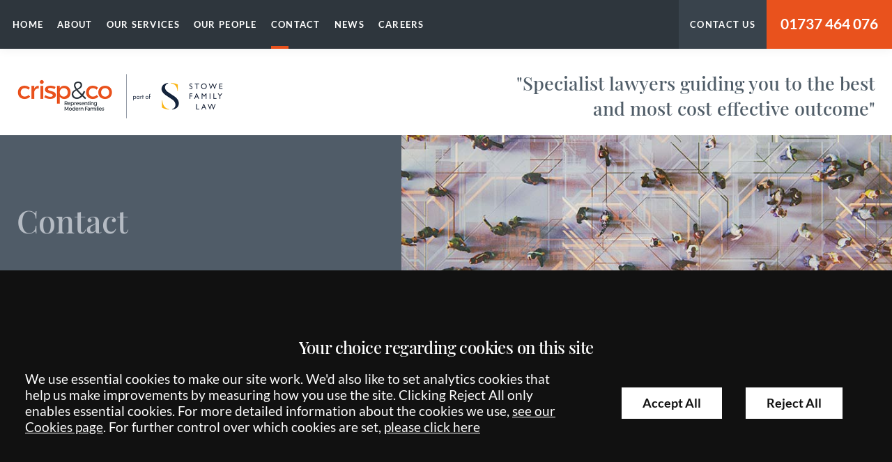

--- FILE ---
content_type: text/html; charset=UTF-8
request_url: https://www.crispandco.com/site/locations/reigate/
body_size: 47162
content:
<!DOCTYPE html SYSTEM "about:legacy-compat">
<html lang="en">
<head>
<meta http-equiv="Content-Type" content="text/html; charset=UTF-8">
<meta property="cms:privacy-version" content="version-2023">
<meta name="viewport" content="width=device-width, initial-scale=1.0">
<meta name="apple-touch-fullscreen" content="YES">
<link rel="apple-touch-icon" href="/images/mobile/apple-touch-icon.png">
<meta property="og:site_name" content="Crisp and Co.">
<meta property="og:locale" content="en_GB">
<meta property="og:type" content="article">
<meta property="og:url" content="https://www.crispandco.com/site/locations/reigate/">
<link rel="canonical" href="https://www.crispandco.com/site/locations/reigate/">
<meta property="og:title" content="Divorce Solicitors Reigate | Family Law Solicitors Reigate - Crisp and Co">
<title>Divorce Solicitors Reigate | Family Law Solicitors Reigate - Crisp and Co</title>
<meta name="twitter:card" content="summary">
<meta name="twitter:title" content="Divorce Solicitors Reigate | Family Law Solicitors Reigate - Crisp and Co">
<meta name="description" content="Crisp and Co is a specialist solicitors focussing on family law, divorce &amp; mediation, please contact us now for a free consultation in our Reigate office">
<meta property="og:description" content="Crisp and Co is a specialist solicitors focussing on family law, divorce &amp; mediation, please contact us now for a free consultation in our Reigate office">
<meta name="twitter:description" content="Crisp and Co is a specialist solicitors focussing on family law, divorce &amp; mediation, please contact us now for a free consultation in our Reigate office">
<link href="/favicon.ico" rel="shortcut icon">
<link rel="preload" as="font" href="/fonts/playfair-display-500.woff2" type="font/woff2" crossorigin="anonymous">
<link rel="preload" as="font" href="/fonts/lato-400.woff2" type="font/woff2" crossorigin="anonymous">
<link rel="preload" as="font" href="/fonts/lato-700.woff2" type="font/woff2" crossorigin="anonymous">
<link rel="preload" href="/cdn/js/jquery/1.11.1/jquery.min.js" as="script">
<link rel="preload" href="/cdn/cms4/js/cms_core.js" as="script">
<!--Compiled JS file last generated 202512181502--><link rel="preload" href="/javascript/gzip/all_202512181502.js.gz" as="script">
<link rel="preload" href="/css/gzip/main2_202512160922.css.gz" as="style">
<link rel="preload" as="image" href="/cms/photo/banners/default.jpg">
<!--[info:API/4]-->

<link rel="stylesheet" type="text/css" media="screen" href="/css/gzip/main2_202512160922.css.gz">

<meta name="robots" content="index,follow">
<!--select custom CSS for node NB:inherits all linked css on parent nodes, from root node to ensure same styling-->

<script src="/cdn/js/jquery/1.11.1/jquery.min.js"></script><script type="text/javascript" src="/cdn/cms4/js/cms_core.js"></script><!--Compiled JS file last generated 202512181502--><script type="text/javascript" src="/javascript/gzip/all_202512181502.js.gz"></script><!--Yahoo analytics is not enabled on this site.--><script>
        console.log('GTM : Tracking Enabled?'+_CMSTrackingEnabled('GA'));
           var GA_Allowed = _CMSTrackingEnabled('GA');
           var TP_Allowed = _CMSTrackingEnabled('TP');

            

                function addGTM() {

                    if( _CMSTrackingEnabled('GA') ) {

                        
                        var GTM_event = 'gtm.js';
                                (function(w,d,s,l,i){w[l]=w[l]||[];w[l].push({'gtm.start':
                        new Date().getTime(),event:GTM_event});var f=d.getElementsByTagName(s)[0],
                        j=d.createElement(s),dl=l!='dataLayer'?'&l='+l:'';j.async=true;j.src=
                        '//www.googletagmanager.com/gtm.js?id='+i+dl;f.parentNode.insertBefore(j,f);
                        })(window,document,'script','dataLayer','GTM-NS5SXV');


                    }

                }

            </script><script type="text/javascript">window.CONSCIOUS_ENV={dev:false,production:true,static:false,site_name:"Crisp and Co.",meta_name:" - Crisp & Co",}</script><script>var bannerImageCount = 1;</script><style>.hero-banner-image,.hero-banner-image-1 {background-image:url('/cms/photo/banners/default.jpg');}</style>
</head>
<body class="section-locations section-reigate section type-office alt-ver-spd" id="reigate">
<div id="iframe-form-modal" class="hidden"><iframe src="https://www.stowefamilylaw.co.uk/form-embed/?site=crispandco&amp;from_url=/site/locations/reigate/" style="width: 100%; border: 0; height: 812px;"></iframe></div>
<!--UdmComment--><div id="wrapper" class="wrapper">
<header id="header" class="header cmstarget"><div class="header-top">
<div class="top-message-container"><div id="top-message" class="top-message inner cmstarget"></div></div>
<div class="inner">
<nav id="nav" class="nav" aria-label="Main">
<ul class="menu menu-level-1" data-level="1">
<li class="item item-home"><a class="link level-1" href="/">Home</a></li>
<li class="item item-about has-sub-menu">
<a class="link level-1" href="/site/about/">About</a><ul class="sub-menu sub-menu-about menu-level-2" data-level="2">
<li class="item item-useful_links"><a class="link level-2" href="/site/about/useful_links/">Useful Links</a></li>
<li class="item item-free-downloads"><a class="link level-2" href="/site/about/free-downloads/">Free Downloads</a></li>
<li class="item item-infographics"><a class="link level-2" href="/site/about/infographics/">Infographics</a></li>
</ul>
</li>
<li class="item item-services has-sub-menu">
<a class="link level-1" href="/site/services/">Our Services</a><ul class="sub-menu sub-menu-services menu-level-2" data-level="2">
<li class="item item-amicable-divorce-solutions"><a class="link level-2" href="/site/services/amicable-divorce-solutions/">Amicable Divorce Solutions</a></li>
<li class="item item-children"><a class="link level-2" href="/site/services/children/">Children</a></li>
<li class="item item-cohabitation"><a class="link level-2" href="/site/services/cohabitation/">Co-habitation</a></li>
<li class="item item-collaborative-family-law"><a class="link level-2" href="/site/services/collaborative-family-law/">Collaborative Family Law</a></li>
<li class="item item-divorce"><a class="link level-2" href="/site/services/divorce/">Divorce</a></li>
<li class="item item-divorce-and-finance"><a class="link level-2" href="/site/services/divorce-and-finance/">Divorce and Finance</a></li>
<li class="item item-domestic_violence"><a class="link level-2" href="/site/services/domestic_violence/">Domestic Violence</a></li>
<li class="item item-family-law-solicitors"><a class="link level-2" href="/site/services/family-law-solicitors/">Family Law</a></li>
<li class="item item-fertility-law"><a class="link level-2" href="/site/services/fertility-law/">Fertility Law</a></li>
<li class="item item-international-divorce"><a class="link level-2" href="/site/services/international-divorce/">International Divorce</a></li>
<li class="item item-paying_for_our_service"><a class="link level-2" href="/site/services/paying_for_our_service/">Our Fees and Paying for Our Service</a></li>
<li class="item item-pre_nups"><a class="link level-2" href="/site/services/pre_nups/">Pre-Nups</a></li>
</ul>
</li>
<li class="item item-people"><a class="link level-1" href="/site/people/">Our People</a></li>
<li class="item item-locations has-sub-menu">
<a class="link level-1 active" href="/site/locations/locations-map/">Contact</a><ul class="sub-menu sub-menu-locations menu-level-2" data-level="2">
<li class="item item-locations-map"><a class="link level-2" href="/site/locations/locations-map/">Map of Our Locations</a></li>
<li class="item item-camden"><a class="link level-2" href="/site/locations/camden/">Camden</a></li>
<li class="item item-canary_wharf"><a class="link level-2" href="/solicitors-in-canary-wharf.html">Canary Wharf</a></li>
<li class="item item-chelsea"><a class="link level-2" href="/site/locations/chelsea/">Chelsea</a></li>
<li class="item item-the_city"><a class="link level-2" href="/site/locations/the_city/">The City</a></li>
<li class="item item-covent_garden"><a class="link level-2" href="/site/locations/covent_garden/">Covent Garden</a></li>
<li class="item item-guildford_branch"><a class="link level-2" href="/site/locations/guildford_branch/">Guildford</a></li>
<li class="item item-hammersmith"><a class="link level-2" href="/site/locations/hammersmith/">Hammersmith</a></li>
<li class="item item-kingston"><a class="link level-2" href="/site/locations/kingston/">Kingston</a></li>
<li class="item item-reigate"><a class="link level-2" href="/site/locations/reigate/">Reigate</a></li>
<li class="item item-richmond"><a class="link level-2" href="/site/locations/richmond/">Richmond</a></li>
<li class="item item-southwark"><a class="link level-2" href="/site/locations/southwark/">Southwark</a></li>
<li class="item item-wimbledon"><a class="link level-2" href="/site/locations/wimbledon/">Wimbledon</a></li>
</ul>
</li>
<li class="item item-blog has-sub-menu">
<a class="link level-1" href="/site/blog/">News</a><ul class="sub-menu sub-menu-blog menu-level-2" data-level="2">
<li class="item item-crisp-co-blog"><a class="link level-2" href="/site/blog/crisp-co-blog/">Crisp & Co News</a></li>
<li class="item item-family-law-blog"><a class="link level-2" href="/site/blog/family-law-blog/">Family Law News</a></li>
</ul>
</li>
<li class="item item-careers"><a class="link level-1" href="/site/careers/">Careers</a></li>
</ul>
</nav><ul class="calls-to-action">
<li class="action enquiry has-icon">
<a class="icon-link" href="/site/contact/make-an-enquiry/" data-trigger="popup">Contact Us</a><svg class="icon icon-enquiry"><use xmlns:xlink="http://www.w3.org/1999/xlink" xlink:href="/images/icons/icon-library.svg#icon-enquiry"></use></svg>
</li>
<li class="action phone action-reigate"><a class="icon-link " href="tel:01737464076">01737 464 076</a></li>
</ul>
</div>
</div>
<div id="header-inner" class="header-inner inner">
<a class="company-logo-link" href="/"><img width="560" height="124" class="company-logo" alt="Crisp and Co." src="/images/logos/logo.png"></a><span class="company-logo-tagline">"Specialist lawyers guiding you to the best and most cost effective outcome"</span>
</div></header><div id="hero" class="hero cmstarget">
<!--/UdmComment--><!--UdmComment--><img src="/cms/photo/banners/default.jpg" alt="Crisp and Co. Banner Image" style="display:none;"><div id="hero-inner" class="hero-inner">
<div class="inner"><p class="section-title">Contact</p></div>
<div class="hero-banner-image"></div>
</div>
<div class="hero-bottom inner">
<div id="crumbtrails" class="crumbtrails"><ul class="menu">
<li class="item item-home"><a class="link level-1" href="/">Home</a></li>
<li class="item item-locations"><a class="link level-2" href="/site/locations/locations-map/">Contact</a></li>
<li class="item item-reigate"><a class="link level-3 active" href="/site/locations/reigate/">Reigate</a></li>
<script type="application/ld+json">{"@context": "http://schema.org","@type": "BreadcrumbList","itemListElement":[{"@type": "ListItem","position": 1,"item":{"@id": "https://www.crispandco.com/site/locations/locations-map/","name": "Contact"}},{"@type": "ListItem","position": 2,"item":{"@id": "https://www.crispandco.com/site/locations/reigate/","name": "Reigate"}}]}</script>
</ul></div>
</div>
<!--/UdmComment--><!--UdmComment-->
</div>
<main id="main" class="main inner"><section id="container-centre" class="cmstarget column centre"><!--/UdmComment--><div class="cms block block-text contentIntro" id="Object_734540">
<div class="block-header"><h1 class="title h1">Divorce & Family Law Solicitors in Reigate</h1></div>
<div class="content"><p>Our specialist divorce and family law solicitors in Reigate offer empathetic, practical support for all of the legal issues affecting your family and relationships with a strong focus on non-confrontational dispute resolution.</p><p>We have more than 20 years&rsquo; experience specialising in all areas of family law and divorce law. Our team have particular expertise in handling complex and high value financial settlements, as well as all aspects of international divorce and same-sex family law matters.</p><p>Our family lawyers are experts in alternative family dispute resolution, including mediation and collaborative law. We can usually resolve even the most challenging divorce and family law matters without the need for court proceedings.</p><p>Crisp &amp; Co&rsquo;s Reigate office is part of our growing portfolio of locations across London where you can meet with one of our expert family law solicitors.</p><p>Contact us today for your appointment. Phone&nbsp;<a href="tel:01737464076">01737 464 076</a>&nbsp;or email&nbsp;<a href="mailto:enquiry@stowefamilylaw.co.uk">enquiry@stowefamilylaw.co.uk</a>.</p><p><iframe data-cms-cookie-src="https://www.google.com/maps/embed?pb=!1m14!1m8!1m3!1d4995.602406575837!2d-0.206001!3d51.241156!3m2!1i1024!2i768!4f13.1!3m3!1m2!1s0x4875e50c9363c2f5%3A0xd784e0ad9636453c!2sStowe%20Family%20Law%20LLP%20-%20Divorce%20Solicitors%20Reigate!5e0!3m2!1sen!2suk!4v1701366090754!5m2!1sen!2suk" frameborder="0" height="450" marginheight="0" marginwidth="0" scrolling="no" src="/cms/help/static-map-reigate" width="100%"></iframe></p></div>
</div>
<ul class="list office-card office-single"><li class="office"><ul class="office-meta">
<li class="office-title"><span class="title">Reigate</span></li>
<li class="office-address"><ul>
<li class="address-1">Castle Court</li>
<li class="address-2">41 London Rd</li>
<li class="city">Reigate</li>
<li class="post-code">RH2 9RJ</li>
</ul></li>
<li class="office-contact"><ul>
<li class="phone"><span><a href="tel:01737464076">01737 464 076</a></span></li>
<li class="email"><a href="mailto:enquiry@stowefamilylaw.co.uk">enquiry@stowefamilylaw.co.uk</a></li>
</ul></li>
<li class="office-additional"><ul><li class="opening-times" data-opening-times="{"></ul></li>
</ul></li></ul>
<script type="application/ld+json">{"@context": "http://schema.org","@type": "LegalService","address": {"@type": "PostalAddress","addressLocality": "Reigate","postalCode": "RH2 9RJ","streetAddress": "Castle Court"},"name": "Crisp and Co.","logo": "https://www.crispandco.com/images/logos/logo.png","image": "https://www.crispandco.com/images/logos/logo.png","url": "https://www.crispandco.com/site/locations/reigate/","email": "enquiry@stowefamilylaw.co.uk","telephone": "01737 464 076","openingHours": [],"geo": {"@type": "GeoCoordinates","latitude": "","longitude": ""},"hasMap": "@51.241131,-0.206042"}</script><div id="office-directions" class="office-directions cmstarget"><div class="cms default block" id="Object_734796"><div class="content"><h2>Our divorce and family law services in Reigate</h2><p>We have specialist expertise in all aspects of divorce and family law. In particular, we can help you with:</p><ul><li><a href="https://www.crispandco.com/site/locations/reigate/#divorce">Divorce</a></li><li><a href="https://www.crispandco.com/site/locations/reigate/#child">Child law</a></li><li><a href="https://www.crispandco.com/site/locations/reigate/#cohabitation">Cohabitation agreements</a></li><li><a href="https://www.crispandco.com/site/locations/reigate/#agreements">Pre-nuptial agreements</a></li><li><a href="https://www.crispandco.com/site/locations/reigate/#resolution">Family dispute resolution</a></li><li><a href="https://www.crispandco.com/site/locations/reigate/#fertility-law">Fertility law including surrogacy and assisted reproduction</a></li><li><a href="https://www.crispandco.com/site/locations/reigate/#domestic-violence">Domestic violence</a></li></ul><h3>Divorce law</h3><p>At Crisp &amp; Co, we understand how difficult it can be to go through a divorce. Rest assured, we can provide outstanding legal advice and support, ensuring that the process runs as smoothly as possible, reducing the strain on you and your family.</p><p>Our divorce solicitors in Reigate will take you through every aspect of divorce, including applications for divorce and civil partnership dissolution, division of finances and child arrangements. We offer high level expertise in some of the most challenging divorce and separation matters, including international divorce, high net worth divorce, same-sex divorce and dissolution of civil partnerships.</p><p>Our team have experience in both mediation and collaborative law, meaning we can help you reduce potential disputes when in the process of ending your relationship. This not only helps to make getting a divorce less stressful, but it is also usually faster and less expensive than court processes.</p><h3>Divorce &amp; Finances</h3><p>If you need assistance with the financial aspects of a divorce, our divorce solicitors in Reigate can help. Our aim is always to help you to protect your financial situation, aligning our support with your goals.</p><p>Our divorce lawyers can help you with all aspects of divorce and finances, for instance:</p><ul><li>Obtaining a financial settlement, negotiating with your partner out of court, or via court proceedings if necessary</li><li>Obtaining a Financial Order</li><li>Obtaining a Clean Break Order</li><li>Divorce and pensions advice</li></ul><p>If you have any questions about reaching a financial settlement, or other divorce and finance based matters, please contact our experts at Crisp &amp; Co.</p><h3>Child law</h3><p>Legal issues involving your children are often emotionally sensitive, which means that it is critical to get the right help. Our expert team of&nbsp;<a href="/site/services/children/">child law solicitors in Reigate</a>&nbsp;can offer friendly, practical support to find the right solution for you and your children.</p><p>Several members of our team are fully trained in collaborative law, using this approach we can ensure that decisions are made together and with minimal disputes.</p><p>If you are going through a divorce, our divorce solicitors in Reigate will help you minimise the impact on your children, making arrangements for them swiftly and calmly.</p><p>Our expertise with child law matters includes everything from child arrangements following separation, child maintenance and parental responsibility, to grandparents&rsquo; rights and parental alienation.</p><p>We understand that you may well be feeling overwhelmed when dealing with legal issues regarding your children. Rest assured, we deal with all cases in a sensitive and compassionate manner.</p><h3>Cohabitation agreements</h3><p>It is increasingly common for couples to live together without being married. However, many people fail to realise that there are limited legal protections for this arrangement if the relationship ends.</p><p>This could mean that you have no right to stay in your shared home following a separation if it belongs to your partner. It could also mean that any property you own together will be evenly divided, no matter how much each of you contributed towards it.</p><p>A cohabitation agreement can cover matters such as how the mortgage and bills will be split. It is also likely to include what share of the property each of you owns and what will happen if you separate. By having a clear cohabitation agreement in place, you can protect your interests and avoid any costly legal expenses should the relationship unfortunately break down.</p><p>If you need help crafting an agreement, our&nbsp;<a href="/site/services/cohabitation/">cohabitation solicitors in Reigate</a>&nbsp;can provide the clear, practical legal advice required to ensure every detail is taken care of. With our support, you can be sure that an agreement will be in place that is tailored to your needs.</p><p>For expert support today, please contact our family law solicitors in Reigate.</p><h3>Pre-nuptial agreements</h3><p>It is common for couples to enter into a marriage with pre-existing assets, including property. This can present a number of complications if the relationship doesn&rsquo;t work out.</p><p>Pre-nuptial agreements, or pre-nups, will set out the financial position of both parties with regard to how the matrimonial pot would be split if the relationship were to end.</p><p>Our&nbsp;<a href="/site/services/pre_nups/">pre-nuptial agreements solicitors in Reigate</a>&nbsp;can work alongside you to create a legally robust pre-nup that gives you and your partner peace of mind for the future. We understand how sensitive these matters can be, and so we always take a friendly, practical approach. Our solicitors will ensure that the right protections are put in place, whilst avoiding any negative impact on your relationship.</p><p>A pre-nuptial agreement can be especially useful for high net worth individuals, providing improved security and helping them to protect their finances in the event of a divorce. Equally, business owners and others with additional assets they&rsquo;d like to protect are advised to seek financial protection using a pre-nup.</p><p>In Reigate, we also specialise in similar provisions, including post-nuptial agreements and pre-registration agreements for civil partnerships.</p><h3>Family dispute resolution</h3><p>Family disputes can be highly complex and occasionally have the potential to cause long-term rifts within the wider family unit. To avoid this becoming an issue, it is important to handle these matters carefully and diligently.</p><p>Our team have particular expertise in alternative family dispute resolution. This means that we can usually find a way forward without the need for court action. This can save you time and money while making your life much easier.</p><p>Our&nbsp;<a href="/site/services/collaborative-family-law/">family dispute resolution solicitors in Reigate</a>&nbsp;have specialist training in family mediation and collaborative law. Both of these methods are forms of alternative family dispute resolution. This can be highly effective for resolving family conflicts amicably, allowing you to minimise the emotional fallout and quickly achieve your desired outcome.</p><p>Alternative dispute resolution can also help you avoid going to court, which often furthers disputes, causing more stress and unrest within a family.</p><p>To learn how we could help you today, contact our family law and divorce solicitors in Reigate.</p><h3>Fertility law</h3><p>Making the decision to start or add to your family through any form of fertility treatment is something that should not be taken lightly. While this will no doubt be an exciting time, there are several important legal considerations to make.</p><p>Our&nbsp;<a href="/site/services/fertility-law/">fertility lawyers in Reigate</a>&nbsp;can assist with matters including embryo donation and adoption, sperm donor agreements and surrogacy advice. We can also provide legal advice on assisted reproduction and artificial insemination, including IVF, IUI and donor insemination.</p><p>If you would like to discuss fertility law, please contact our specialist family law solicitors in Reigate.</p><h3>Domestic violence</h3><p>If you have experienced domestic abuse, whether physical, verbal, financial, sexual or emotional, our lawyers can take immediate practical steps to keep you safe. We understand that reaching out for help can be tough, but rest assured, our solicitors will always treat your case with sensitivity, discretion and respect.</p><p>Our team of&nbsp;<a href="/site/services/domestic_violence/">domestic violence solicitors in Reigate</a>&nbsp;can help you with applying for court orders to prevent your abuser from contacting you or your children. We can also help with court orders that force your abuser to leave your shared home.</p><p>Additionally, we can help you to ensure your abusive situation is in your past by guiding you to services that can give you the support you need.</p><h2>Local resources for divorce and family law in Reigate</h2><h3>East Surrey Domestic Abuse Services</h3><p><a href="https://www.esdas.org.uk/" target="_blank">East Surrey Domestic Abuse Services</a>&nbsp;is a charity that offers outreach services to those across Banstead and Reigate. This independent charity can give guidance on issues such as housing and children, as well as confidential listening.</p><h3>Croydon County Court and Family Court</h3><p><a href="https://www.find-court-tribunal.service.gov.uk/courts/croydon-county-court-and-family-court" target="_blank">Croydon County Court and Family Court</a>&nbsp;is the nearest court for people in Reigate dealing with matters including divorce, childcare arrangements, adoption and domestic abuse.</p><h2>How to find our family law and divorce solicitors in Reigate</h2><h3>Reach us by bus</h3><p>The closest bus stop to our office is located at <a href="https://www.google.com/maps/place/Reigate+Railway+Station+(Stop+B)/@51.2411562,-0.2085923,17z/data=!4m16!1m8!2m7!1sbus+stop!3m5!2sStowe+Family+Law+LLP+-+Divorce+Solicitors+Reigate,+Castle+Court,+41+London+Rd,+Reigate+RH2+9RJ!3s0x4875e50c9363c2f5:0xd784e0ad9636453c!4m2!1d-0.2060013!2d51.2411563!3m6!1s0x4875e4c0a1e9c0b1:0x66490cdcc38f3fa4!8m2!3d51.241814!4d-0.205037!15sCghidXMgc3RvcJIBC2J1c19zdGF0aW9u4AEA!16s%2Fg%2F1tglmch9?entry=ttu" target="_blank">Reigate Railway Station</a>, served by buses such as the 420, 460, 669 and 820.</p><h3>Reach us by train</h3><p>Our office is conveniently located a short three-minute walk from <a href="https://www.google.com/maps/place/Reigate/@51.241955,-0.2063803,17z/data=!3m1!4b1!4m6!3m5!1s0x4875e4c0aae96295:0xb0ebe76e74afc7c0!8m2!3d51.241955!4d-0.2038!16zL20vMGc1dDM4?entry=ttu" target="_blank">Reigate Train Station</a>.</p><h3>Reach us by car</h3><p>If you choose to travel to our office by car, the closest car parks are <a href="https://www.google.com/maps/place/Upper+West+St+Car+Park/@51.2389025,-0.2288853,15z/data=!4m16!1m8!2m7!1scar+park!3m5!2sStowe+Family+Law+LLP+-+Divorce+Solicitors+Reigate,+Castle+Court,+41+London+Rd,+Reigate+RH2+9RJ!3s0x4875e50c9363c2f5:0xd784e0ad9636453c!4m2!1d-0.2060013!2d51.2411563!3m6!1s0x4875e4ea63898977:0xb3fe0a76dd7df4e1!8m2!3d51.2389025!4d-0.2098309!15sCghjYXIgcGFya5IBC3BhcmtpbmdfbG904AEA!16s%2Fg%2F12hqs7f_b?entry=ttu" target="_blank">Upper West St Car Park</a>, a six-minute walk from our office, or <a href="https://www.google.com/maps/dir/Stowe+Family+Law+LLP+-+Divorce+Solicitors+Reigate/Bell+St+Car+Park,+83+Bell+St,+Reigate+RH2+7AN/@51.2385432,-0.2112804,16z/data=!3m1!4b1!4m14!4m13!1m5!1m1!1s0x4875e50c9363c2f5:0xd784e0ad9636453c!2m2!1d-0.2060013!2d51.2411563!1m5!1m1!1s0x4875e4c3c474c1f5:0xab959dde20b1cdc9!2m2!1d-0.2055084!2d51.2359304!3e2?entry=ttu" target="_blank">Bell St Car Park</a>, an 8 minute walk away.</p><p><a href="https://www.google.com/maps/dir/Crisp+%26+Co+Divorce+%26+Family+Law+Solicitors+-+Reigate,+Castle+Court,+41+London+Rd,+Reigate+RH2+9RJ/@51.2411097,-0.2079355,16.98z/data=!4m8!4m7!1m0!1m5!1m1!1s0x48767a906f8d4e8b:0xe8ce7eedd5f61a5e!2m2!1d-0.2058111!2d51.2411445" target="_blank">You can plan your journey to our solicitors in Reigate using Google Maps.</a></p><h2>Accessibility</h2><p>At Crisp &amp; Co, we are dedicated to ensuring that our legal services are as accessible as possible. Please let us know if you have any specific disability requirements, and we will do our very best to accommodate your needs.</p><h2>Book an appointment with our divorce and family law solicitors in Reigate</h2><p>You can arrange an&nbsp;appointment to discuss your requirements or request a quote by calling us on&nbsp;<a href="tel:01737464076">01737 464 076</a>, emailing&nbsp;<a href="mailto:enquiry@stowefamilylaw.co.uk">enquiry@stowefamilylaw.co.uk</a>&nbsp;or using the enquiry form below to request a call back.</p></div></div></div>
<iframe src="https://www.stowefamilylaw.co.uk/form-embed/?site=crispandco&amp;from_url=/site/locations/reigate/" style="width: 100%; border: 0; height: 812px;"></iframe><div id="component-testimonials-fallback" class="component-testimonials cmstarget"></div>
<div class="main-content-video component-video-block"><div class="inner"><div id="component-video-block" class="component-video-block cmstarget"></div></div></div>
<!--UdmComment--><!--prevent self closing div--></section><aside id="container-right" class="cmstarget right column"><div class="component-block-form"><iframe src="https://www.stowefamilylaw.co.uk/form-embed/?site=crispandco&amp;from_url=/site/locations/reigate/" style="width: 100%; border: 0; height: 812px;"></iframe></div>
<nav id="sub-nav" class="sub-nav" aria-label="Secondary">
<ul class="sub-menu sub-menu-locations menu-level-1" data-level="1">
<li class="item item-locations-map"><a class="link level-1" href="/site/locations/locations-map/">Map of Our Locations</a></li>
<li class="item item-camden"><a class="link level-1" href="/site/locations/camden/">Camden</a></li>
<li class="item item-canary_wharf"><a class="link level-1" href="/solicitors-in-canary-wharf.html">Canary Wharf</a></li>
<li class="item item-chelsea"><a class="link level-1" href="/site/locations/chelsea/">Chelsea</a></li>
<li class="item item-the_city"><a class="link level-1" href="/site/locations/the_city/">The City</a></li>
<li class="item item-covent_garden"><a class="link level-1" href="/site/locations/covent_garden/">Covent Garden</a></li>
<li class="item item-guildford_branch"><a class="link level-1" href="/site/locations/guildford_branch/">Guildford</a></li>
<li class="item item-hammersmith"><a class="link level-1" href="/site/locations/hammersmith/">Hammersmith</a></li>
<li class="item item-kingston"><a class="link level-1" href="/site/locations/kingston/">Kingston</a></li>
<li class="item item-reigate"><a class="link level-1 active" href="/site/locations/reigate/">Reigate</a></li>
<li class="item item-richmond"><a class="link level-1" href="/site/locations/richmond/">Richmond</a></li>
<li class="item item-southwark"><a class="link level-1" href="/site/locations/southwark/">Southwark</a></li>
<li class="item item-wimbledon"><a class="link level-1" href="/site/locations/wimbledon/">Wimbledon</a></li>
</ul>
</nav><div class="right-content-video right-col-video-block"><div class="inner"><div id="right-col-video-block" class="right-col-video-block cmstarget"></div></div></div>
<div id="accreditations" class="accreditations cmstarget"><div class="cms default block" id="Object_734868" data-cms-global-obj="1"><div class="content"><ul><li><a href="https://resolution.org.uk/professional-development/specialist-accreditation/"><span data-image="resolution.jpg">Resolution</span></a></li></ul></div></div></div>
<div class="cms ccs-what-you-think block" id="Object_734797"><div class="content"><p><a href="https://search.google.com/local/writereview?placeid=ChIJi06Nb5B6dkgRXhr21e1-zug" target="_blank">Tell us what you think</a></p></div></div>
<!--/UdmComment--><!--UdmComment--><!--prevent self closing div--></aside><aside id="container-left" class="cmstarget left column"><!--UdmComment--><!--prevent self closing div--></aside></main><div id="footer-wrapper" class="footer-wrapper">
<div id="pre-footer" class="pre-footer cmstarget">
<!--/UdmComment--><div id="pre-footer-inner" class="pre-footer-inner inner"></div>
<div class="pre-footer-news"><div class="inner">
<div id="component-news" class="component-news cmstarget"></div>
<div class="panel-action"><a href="/site/library/legalnews/" class="button">Read more blogs</a></div>
</div></div>
<!--UdmComment-->
</div>
<footer id="footerContainer" class="cmstarget footer"><div id="footer-inner" class="footer-inner inner">
<div class="footer-office footer-block"><ul class="list office-list office-multi">
<li class="office"><ul class="office-meta"><li class="office-title"><a class="title" href="/site/locations/camden/">Camden</a></li></ul></li>
<li class="office"><ul class="office-meta"><li class="office-title"><a class="title" href="/solicitors-in-canary-wharf.html">Canary Wharf</a></li></ul></li>
<li class="office"><ul class="office-meta"><li class="office-title"><a class="title" href="/site/locations/chelsea/">Chelsea</a></li></ul></li>
<li class="office"><ul class="office-meta"><li class="office-title"><a class="title" href="/site/locations/guildford_branch/">Guildford</a></li></ul></li>
<li class="office"><ul class="office-meta"><li class="office-title"><a class="title" href="/site/locations/hammersmith/">Hammersmith</a></li></ul></li>
<li class="office primary-office"><ul class="office-meta"><li class="office-title"><a class="title" href="/site/locations/kingston/">Kingston Upon Thames</a></li></ul></li>
<li class="office"><ul class="office-meta"><li class="office-title"><a class="title" href="/site/locations/reigate/">Reigate</a></li></ul></li>
<li class="office"><ul class="office-meta"><li class="office-title"><a class="title" href="/site/locations/richmond/">Richmond</a></li></ul></li>
<li class="office"><ul class="office-meta"><li class="office-title"><a class="title" href="/site/locations/southwark/">Southwark</a></li></ul></li>
<li class="office"><ul class="office-meta"><li class="office-title"><a class="title" href="/site/locations/the_city/">The City</a></li></ul></li>
<li class="office"><ul class="office-meta"><li class="office-title"><a class="title" href="/site/locations/wimbledon/">Wimbledon</a></li></ul></li>
<li class="office"><ul class="office-meta"><li class="office-title"><a class="title" href="/site/locations/covent_garden/">Covent Garden</a></li></ul></li>
</ul></div>
<div class="footer-search-container footer-block">
<div class="search-bar site-search-bar"><form class="search-form" name="search-form" method="GET" action="/site/search/">
<label class="search-label sr-only" for="site-search-input">Search</label><div class="search-action">
<input class="search-input" type="search" name="q" value="" id="site-search-input" placeholder="Search..."><input class="search-filter hidden" type="hidden" name="f" value="all"><label class="search-button has-icon"><span class="sr-only">Search</span><button class="search-submit" type="submit">Search</button><span class="icon-link hidden">Search</span><svg class="icon icon-search"><use xmlns:xlink="http://www.w3.org/1999/xlink" xlink:href="/images/icons/icon-library.svg#icon-search"></use></svg></label>
</div>
</form></div>
<ul class="social-icons">
<li class="facebook has-icon">
<a class="icon-link" href="https://www.facebook.com/Crisp-Co-Divorce-Family-Lawyers-1463466713886738/" target="_blank"><span class="hidden">facebook</span></a><svg class="icon icon-facebook"><use xmlns:xlink="http://www.w3.org/1999/xlink" xlink:href="/images/icons/icon-library.svg#icon-facebook"></use></svg>
</li>
<li class="twitter has-icon">
<a class="icon-link" href="https://twitter.com/Crisp_co" target="_blank"><span class="hidden">twitter</span></a><svg class="icon icon-twitter"><use xmlns:xlink="http://www.w3.org/1999/xlink" xlink:href="/images/icons/icon-library.svg#icon-twitter"></use></svg>
</li>
<li class="linkedin has-icon">
<a class="icon-link" href="https://www.linkedin.com/company/crisp-%26-co" target="_blank"><span class="hidden">linkedin</span></a><svg class="icon icon-linkedin"><use xmlns:xlink="http://www.w3.org/1999/xlink" xlink:href="/images/icons/icon-library.svg#icon-linkedin"></use></svg>
</li>
<li class="instagram has-icon">
<a class="icon-link" href="https://www.instagram.com/crispcosolicitors/" target="_blank"><span class="hidden">instagram</span></a><svg class="icon icon-instagram"><use xmlns:xlink="http://www.w3.org/1999/xlink" xlink:href="/images/icons/icon-library.svg#icon-instagram"></use></svg>
</li>
</ul>
</div>
</div>
<div id="footer-bottom" class="footer-bottom"><div class="footer-bottom-inner inner">
<div class="cms footer-block footer-meta block" id="Object_734878" data-cms-global-obj="1"><div class="content"><p>Stowe Family Law LLP is authorised and regulated by the Solicitors Regulation Authority. SRA ref 469401. Stowe Family Law LLP is registered with Companies House, ref. OC331570, and registered for VAT, number 918 5722 04. Calls may be recorded for quality and training purposes.</p><ul class="footer-links"><li><a target="_blank" href="https://www.stowefamilylaw.co.uk/terms-of-use/ ">Terms of Use</a></li><li><a href="/site/help/accessibility/">Accessibility</a></li><li><a href="https://www.stowefamilylaw.co.uk/complaints-policy/" target="_blank">Complaints Procedure</a></li><li><a href="/site/help/disclaimer/">Legal Disclaimer</a></li><li><a href="https://www.stowefamilylaw.co.uk/privacy-data-protection/" target="_blank">Privacy Policy</a></li><li><a href="/cms/document/2023-crisp-co-diversitysubmitteddata.pdf">Diversity Data</a></li><li><a data-trigger="cookies" href="#">Cookies</a></li><li><a href="/site/sitemap/">Sitemap</a></li></ul><p>Copyright &copy; 2023 &middot; Stowe Family Law LLP</p></div></div>
<div id="footer-accreditations" class="footer-accreditations cmstarget"><div class="cms default block" id="Object_734898" data-cms-global-obj="1"><div class="content"><ul><li><span data-image="The-Surrogacy-Network-footer.jpg">The Surrogacy Network</span></li><li><a href="https://www.ncsc.gov.uk/cyberessentials/overview" target="_blank"><span data-image="cyber-essentials.png">Cyber Essentials</span></a></li><li><a href="https://mitigogroup.com/cyber-security-for-law-firms/" target="_blank"><span data-image="mitigo-cybersecurity-edit.jpg">Mitigo</span></a></li><li><span data-image="2023-top50_best-large-companies.png">Top 50 best large companies to work for</span></li><li><span data-image="2023-20top10_lawfirmslogo.png">Top 10 Law firms to work for </span></li><li><a href="https://chambers.com/" target="_blank"><span data-image="chambers-and-partners.png">Chambers and Partners</span></a></li><li><a href="https://ifla.org.uk/" target="_blank"><span data-image="ifla.jpg">IFLA</span></a></li><li><a href="https://www.legal500.com/" target="_blank"><span data-image="legal-500.jpg">Legal 500</span></a></li><li><a href="https://resolution.org.uk/" target="_blank"><span data-image="resolution-member.png/">Resolution Member</span></a></li><li class="footer-sra">SRA</li></ul></div></div></div>
</div></div>
<!--prevent self closing div--></footer><!--/UdmComment-->
</div>
</div>
<div id="ccc-notify" role="region" class="cookie-bar cms-cookies-2023 hidden" data-cms-essentials="Apache cookie_option_shown privacy_cookie_status _cmsdevice sid">
<span class="cookies-title h4">Your choice regarding cookies on this site</span><div id="ccc-notify-outer" class="cookie-bar-inner">
<div class="ccc-notify-text cookie-bar-text"><p>We use essential cookies to make our site work. We'd also like to set analytics cookies that help us make improvements by measuring how you use the site. Clicking Reject All only enables essential cookies. For more detailed information about the cookies we use, <a href="/site/help/cookie_details.html" target="_blank">see our Cookies page</a>. For further control over which cookies are set, <a href="#" onclick="event.preventDefault();manageSettings('ccc-notify')">please click here</a></p></div>
<div class="ccc-notify-buttons cookie-buttons">
<button id="ccc-notify-accept" class="ccc-notify-button ccc-link ccc-tabbable button-cookies button-accept" onclick="manageCookies('enable')">Accept All</button><button class="ccc-notify-button ccc-link ccc-tabbable button-cookies button-transparent" onclick="manageCookies('disable')">Reject All</button>
</div>
</div>
</div>
<div id="cookies" role="region" class="modal cookie-modal hidden" data-cms-custom-intro=""><div id="ccc-content">
<div id="cc-panel" class="ccc-panel ccc-panel-1 modal-panel modal-panel-essential visible">
<p class="cookies-title h2" id="ccc-title">Our use of cookies.</p>
<div id="ccc-statement"><p>You can learn more detailed information in our <a target="_blank" rel="noopener" href="/site/help/privacy_help.html" class="ccc-link ccc-tabbable">Privacy Policy</a></p></div>
<div id="ccc-intro"><p>Some cookies are essential, whilst others help us improve your experience by providing insights into how the site is being used. The technology to maintain this privacy management relies on cookie identifiers. Removing or resetting your browser cookies will reset these preferences.
               </p></div>
<p class="cookies-title h3" id="ccc-necessary-title">Essential Cookies</p>
<p id="ccc-essential-description">These cookies enable core website functionality, and can only be disabled by changing your browser preferences.</p>
</div>
<div id="ccc-optional-categories" class="optional-categories modal-panel modal-panel-optional">
<div data-index="0" class="optional-cookie">
<div class="cookies-title h4 optional-cookie-header">Google Analytics Cookies</div>
<p class="optional-cookie-text">Google Analytics cookies help us to understand your experience of the website and do not store any personal data. Click <a href="/site/help/cookie_details.html">here</a> for a full list of Google Analytics cookies used on this site.</p>
<div class="onoffswitch-outer optional-cookie-checkbox"><div class="onoffswitch">
<label class="hidden" for="cms-google-analytics-cookies">google analytics cookies</label><input type="checkbox" name="cms-google-analytics-cookies" id="cms-google-analytics-cookies" class="onoffswitch-checkbox checkbox"><label class="onoffswitch-label" for="cms-google-analytics-cookies"><span id="ga-cook-fix" class="achecker" style="position:fixed;left:-1000px">Google Analytics Cookies</span><span class="onoffswitch-inner"></span><span class="onoffswitch-switch"></span></label>
</div></div>
</div>
<div data-index="1" class="optional-cookie">
<div class="cookies-title h4 optional-cookie-header">Third-Party Cookies</div>
<p class="optional-cookie-text">Third-Party cookies are set by our partners and help us to improve your experience of the website. Click <a href="/site/help/cookie_details.html">here</a> for a full list of third-party plugins used on this site.</p>
<div class="onoffswitch-outer optional-cookie-checkbox"><div class="onoffswitch">
<label class="hidden" for="cms-google-analytics-cookies">third party cookies</label><input type="checkbox" name="cms-third-party-cookies" id="cms-third-party-cookies" class="onoffswitch-checkbox checkbox"><label class="onoffswitch-label" for="cms-third-party-cookies"><span id="tp-cook-fix" class="achecker" style="position:fixed;left:-1000px">Third-party Cookies</span><span class="onoffswitch-inner"></span><span class="onoffswitch-switch"></span></label>
</div></div>
</div>
</div>
<div class="ccc-close cookie-buttons">
<button id="ccc-acceptAll" class="ccc-link ccc-tabbable button-cookies button-accept" tabindex="0" aria-labelledby="ccc-acceptall-label" onclick="manageCookies('enable');"><span id="ccc-acceptall-label">Accept All</span></button><button id="ccc-close" class="ccc-link ccc-tabbable button-cookies button-transparent" tabindex="0" aria-labelledby="ccc-close-label" onclick="manageCookies();"><span id="ccc-close-label">Save &amp; Close</span></button>
</div>
</div></div>
<div class="overlay" id="overlay"></div>
<!--UdmComment--><div id="mobile-ui" class="mobile-ui active">
<ul class="mobile-ui-buttons">
<li class="mobile-ui-button"><button id="ui-button-phone" data-panel="phone" class="ui-button ui-button-phone"><span class="ui-button-inner"><svg class="icon icon-phone"><use xmlns:xlink="http://www.w3.org/1999/xlink" xlink:href="/images/icons/icon-library.svg#icon-phone"></use></svg><span class="icon-content">Call us now</span></span></button></li>
<li class="mobile-ui-button"><button id="ui-button-enquiry" data-panel="enquiry" class="ui-button ui-button-enquiry"><span class="ui-button-inner"><svg class="icon icon-enquiry"><use xmlns:xlink="http://www.w3.org/1999/xlink" xlink:href="/images/icons/icon-library.svg#icon-enquiry"></use></svg><span class="icon-content">Free Consultation</span></span></button></li>
<li class="mobile-ui-button"><button id="ui-button-menu" data-panel="menu" class="ui-button ui-button-menu"><span class="ui-button-inner"><svg class="icon icon-menu"><use xmlns:xlink="http://www.w3.org/1999/xlink" xlink:href="/images/icons/icon-library.svg#icon-menu"></use></svg><span class="icon-content">menu</span></span></button></li>
</ul>
<div id="mobile-ui-panels-container" class="mobile-ui-panels-container">
<div class="mobile-ui-panel-close has-icon"><svg class="icon icon-close"><use xmlns:xlink="http://www.w3.org/1999/xlink" xlink:href="/images/icons/icon-library.svg#icon-close"></use></svg></div>
<ul id="mobile-ui-panels" class="mobile-ui-panels">
<li id="mobile-ui-panel-phone" class="mobile-ui-panel mobile-ui-panel-phone">
<p class="title h1">How can we help?</p>
<div class="mobile-ui-panel-content block">
<p>Call us now to speak to our specialist legal team</p>
<ul><li class="action phone action-reigate"><a class="icon-link " href="tel:01737464076">01737 464 076</a></li></ul>
</div>
</li>
<li id="mobile-ui-panel-enquiry" class="mobile-ui-panel mobile-ui-panel-enquiry">
<p class="title h1">Free Consultation</p>
<div class="mobile-ui-panel-content block"><iframe src="https://www.stowefamilylaw.co.uk/form-embed/?site=crispandco&amp;from_url=/site/locations/reigate/" style="width: 100%; border: 0; height: 812px;"></iframe></div>
</li>
<li id="mobile-ui-panel-menu" class="mobile-ui-panel mobile-ui-panel-menu"><nav id="mobile-ui-nav" class="mobile-ui-nav mobile-ui-panel-content" data-depth="2" data-parent="locations"><div class="loading">
<span class="dot"></span><span class="dot"></span><span class="dot"></span>
</div></nav></li>
</ul>
</div>
</div>
<!--/UdmComment--><script src="/javascript/maps.min.js"></script><script src="https://maps.googleapis.com/maps/api/js?key=AIzaSyD_WZTi62aKHbyGOs-Q3lkmML-zDpxKodk"></script><div id="rswidget_39lmm" style="position: relative;"></div>
<div class="cms-cookie-reload">
<script type="text/javascript">

			if( _CMSTrackingEnabled('TP') ) {

				var reviewSolicitors = document.getElementById('rswidget_39lmm');
				if (reviewSolicitors) {
					(function(document, script, id) {
						var js;
						if (document.getElementById(id)) return;
						js = document.createElement(script);
						js.id = id;
						js.src = "https://www.reviewsolicitors.co.uk/widget/rs.js";
						js.onload = function () {
							var props = {
								google: true,
								defaultposition: true,
								isClick: false,
								stats: [ 'satisfaction', 'wouldRecommend', 'valueForMoney' ],
								widgetStyle: 1,
								mr: 4,
								zIndex: 299
							};

							rs.loadWidget('rswidget_39lmm', 'side', 15165, props);
						};
						reviewSolicitors.appendChild(js);
					}(document, 'script', 'review-solicitors'));

				}
			}

		</script><script type="text/javascript">
			if( _CMSTrackingEnabled('TP') ) {

				var __raconfig = __raconfig || {};
				__raconfig.uid = '668807be3dbaf';
				__raconfig.action = 'track';
				(function () {
					var ra = document.createElement('script');
					ra.type = 'text/javascript';
					ra.src = 'https://ruler.nyltx.com/lib/1.0/ra-bootstrap.min.js';
					ra.setAttribute("defer", "defer");
					var s = document.getElementsByTagName('script')[0];
					s.parentNode.insertBefore(ra, s);
				}());

			}
		</script>
</div>
<link rel="stylesheet" type="text/css" media="print" href="/css/print.css">
</body>
</html>


--- FILE ---
content_type: text/html; charset=UTF-8
request_url: https://www.stowefamilylaw.co.uk/form-embed/?site=crispandco&from_url=/site/locations/reigate/
body_size: 10335
content:
<!doctype html>
<html>
  <head>
    <meta charset="UTF-8">
    <meta name="viewport" content="width=device-width, initial-scale=1">
    <title>Stowe Family Law - Request a Callback</title>
    <meta name="robots" content="noindex,nofollow">
    
    <link rel="icon" href="/wp-content/themes/stowefamilylaw/assets/img/favicon.ico">
    <link rel="apple-touch-icon" href="/wp-content/themes/stowefamilylaw/assets/img/apple-touch-icon.png">
	
    <link rel="stylesheet" href="https://cdn.jsdelivr.net/npm/intl-tel-input@18.2.1/build/css/intlTelInput.css">
    <link rel="stylesheet" href="https://www.stowefamilylaw.co.uk/wp-content/themes/stowefamilylaw/assets/css/form-embed-crispandco.min.css?ver=20250723165819">
    
  </head>
  <body>

    

<div role="form" class="wpcf7 sfl-form-native form_callback_compulsory get-earliest-date-only" data-redirect="https://www.crispandco.com/site/thank-you-callback/?" lang="en-US" dir="ltr">
<form method="post" class="wpcf7-form" novalidate="novalidate">
<div class="top">
<h5 style="margin-bottom: 1.25rem;">Book Free Callback</h5>
<p class="intro-text">Submit your details, and we’ll arrange a free, no-obligation callback at a time to suit you. Please note that <strong>we cannot offer Legal aid</strong>.</p>
<div class="form-content">
  <ul class="form-column form-column-left">
    <li>
      <span class="wpcf7-form-control-wrap sfl-fullname">
        <input type="text" name="sfl-fullname" value="" size="40" class="wpcf7-form-control wpcf7-text" aria-invalid="false" placeholder="First and last name(s)" data-tooltip="Tooltip for Full Name goes here" />
        <label>
          Full name*
        </label>
      </span>
    </li>
    <li>
      <span class="wpcf7-form-control-wrap sfl-tel"><input type="tel" name="sfl-tel" value="" size="40" class="wpcf7-form-control wpcf7-text wpcf7-tel wpcf7-validates-as-tel" aria-invalid="false" placeholder="Mobile or landline" data-tooltip="" />
        <label class="tel-label">
          Tel*
          <span class="input-tooltip">
                <svg xmlns="http://www.w3.org/2000/svg" viewBox="0 0 2981.82 2981.82">
        <g>
        <circle style="fill: #fff; stroke: #17243e; stroke-miterlimit: 10; stroke-width: 81px;" cx="1490.91" cy="1490.91" r="1450.41" transform="translate(-617.56 1490.91) rotate(-45)"/>
        <g>
            <path style="fill: #17243e;" d="m1894.75,2298.17c-6.61,19.85-19.84,43-33.07,56.23-132.37,137.47-312.27,162.47-492.94,132.34-95.93-13.23-218.34-132.34-201.8-258.05,13.24-86.01,26.46-172.02,39.71-258.04,26.46-148.87,52.92-301.04,79.39-449.91,0-65.76,4.62-113.56-79.39-122.41-26.47-3.31-52.94-6.62-79.4-13.23-29.77-9.94-46.31-36.4-43-59.56,3.31-26.46,19.85-43,52.93-49.61,210.39-42.18,654.16-101.6,585.56,218.33-29.78,172.03-62.86,340.75-92.63,512.8-9.93,56.24-23.16,112.47-29.78,168.71-3.3,26.47,0,56.24,6.62,82.71,9.92,36.38,36.39,56.24,72.78,52.93,29.78-3.3,59.55-13.23,89.33-26.46,23.16-9.92,43-26.47,66.16-33.08,39.71-13.23,69.47,9.91,59.54,46.31-6.61,19.85,9.93-36.4,0,0Z"/>
            <path style="fill: #17243e;" d="m1509.32,483.7c150.39,0,270.71,124.06,270.71,274.46s-124.07,274.45-270.71,274.45-274.46-124.06-274.46-278.21,124.07-270.71,274.46-270.71Z"/>
        </g>
        </g>
    </svg>
          </span>
          <span class="tooltip-content">
            We’ll use this number to call you. If your callback is of a sensitive nature, you might find it useful to choose a number that allows you to speak privately. 
            <br>
            For <b>UK numbers</b>, please omit the first zero when entering. For <b>Non-UK numbers</b>, please select the correct country code from the drop-down menu.
          </span>
        </label>
      </span>
    </li>
    <li>
      <span class="wpcf7-form-control-wrap sfl-email"><input type="email" name="sfl-email" value="" size="40" class="wpcf7-form-control wpcf7-text wpcf7-email wpcf7-validates-as-email" aria-invalid="false" placeholder="example@email.com" data-tooltip="We will use this address to provide you with an email confirmation of the date and time of your scheduled call back. Please select an email address that only you have access to." />
        <label>
          Email*
          <span class="input-tooltip">
                <svg xmlns="http://www.w3.org/2000/svg" viewBox="0 0 2981.82 2981.82">
        <g>
        <circle style="fill: #fff; stroke: #17243e; stroke-miterlimit: 10; stroke-width: 81px;" cx="1490.91" cy="1490.91" r="1450.41" transform="translate(-617.56 1490.91) rotate(-45)"/>
        <g>
            <path style="fill: #17243e;" d="m1894.75,2298.17c-6.61,19.85-19.84,43-33.07,56.23-132.37,137.47-312.27,162.47-492.94,132.34-95.93-13.23-218.34-132.34-201.8-258.05,13.24-86.01,26.46-172.02,39.71-258.04,26.46-148.87,52.92-301.04,79.39-449.91,0-65.76,4.62-113.56-79.39-122.41-26.47-3.31-52.94-6.62-79.4-13.23-29.77-9.94-46.31-36.4-43-59.56,3.31-26.46,19.85-43,52.93-49.61,210.39-42.18,654.16-101.6,585.56,218.33-29.78,172.03-62.86,340.75-92.63,512.8-9.93,56.24-23.16,112.47-29.78,168.71-3.3,26.47,0,56.24,6.62,82.71,9.92,36.38,36.39,56.24,72.78,52.93,29.78-3.3,59.55-13.23,89.33-26.46,23.16-9.92,43-26.47,66.16-33.08,39.71-13.23,69.47,9.91,59.54,46.31-6.61,19.85,9.93-36.4,0,0Z"/>
            <path style="fill: #17243e;" d="m1509.32,483.7c150.39,0,270.71,124.06,270.71,274.46s-124.07,274.45-270.71,274.45-274.46-124.06-274.46-278.21,124.07-270.71,274.46-270.71Z"/>
        </g>
        </g>
    </svg>
          </span>
          <span class="tooltip-content">
            We'll send you an email confirming the date and time of your scheduled callback. Depending on your enquiry, it might be relevant to provide an email address that only you have access to.
          </span>
        </label>
      </span>
    </li>
  </ul>
  <ul class="form-column form-column-right">
<li>
      <span class="wpcf7-form-control-wrap sfl-enquirydetails"><textarea name="sfl-enquirydetails" cols="40" rows="10" class="wpcf7-form-control wpcf7-textarea" aria-invalid="false" data-tooltip="Please tell us more about your circumstances and what you're looking to achieve; this will help us to provide the greatest value and guidance to you during the call"></textarea>
        <label>
          Enquiry Details*
          <span class="input-tooltip">
                <svg xmlns="http://www.w3.org/2000/svg" viewBox="0 0 2981.82 2981.82">
        <g>
        <circle style="fill: #fff; stroke: #17243e; stroke-miterlimit: 10; stroke-width: 81px;" cx="1490.91" cy="1490.91" r="1450.41" transform="translate(-617.56 1490.91) rotate(-45)"/>
        <g>
            <path style="fill: #17243e;" d="m1894.75,2298.17c-6.61,19.85-19.84,43-33.07,56.23-132.37,137.47-312.27,162.47-492.94,132.34-95.93-13.23-218.34-132.34-201.8-258.05,13.24-86.01,26.46-172.02,39.71-258.04,26.46-148.87,52.92-301.04,79.39-449.91,0-65.76,4.62-113.56-79.39-122.41-26.47-3.31-52.94-6.62-79.4-13.23-29.77-9.94-46.31-36.4-43-59.56,3.31-26.46,19.85-43,52.93-49.61,210.39-42.18,654.16-101.6,585.56,218.33-29.78,172.03-62.86,340.75-92.63,512.8-9.93,56.24-23.16,112.47-29.78,168.71-3.3,26.47,0,56.24,6.62,82.71,9.92,36.38,36.39,56.24,72.78,52.93,29.78-3.3,59.55-13.23,89.33-26.46,23.16-9.92,43-26.47,66.16-33.08,39.71-13.23,69.47,9.91,59.54,46.31-6.61,19.85,9.93-36.4,0,0Z"/>
            <path style="fill: #17243e;" d="m1509.32,483.7c150.39,0,270.71,124.06,270.71,274.46s-124.07,274.45-270.71,274.45-274.46-124.06-274.46-278.21,124.07-270.71,274.46-270.71Z"/>
        </g>
        </g>
    </svg>
          </span>
          <span class="tooltip-content">
            Please tell us a bit more about why you're contacting us. This information will only be used by our Client Services Team for the purpose of your callback and will help ensure that we provide you with the right guidance on your call.
          </span>
        </label>
      </span>
      
<input type="hidden" name="brand" value="3" class="wpcf7-form-control wpcf7-hidden" />
<input type="hidden" name="ga-clickid" value="" class="wpcf7-form-control wpcf7-hidden ga_click_id" />
<input type="hidden" name="ga-clientid" value="" class="wpcf7-form-control wpcf7-hidden gaClientId" />
<input type="hidden" name="ref-url" value="direct visit" class="wpcf7-form-control wpcf7-hidden" />
<input type="hidden" name="ms-clickid" value="" class="wpcf7-form-control wpcf7-hidden ms_click_id" />
<input type="hidden" name="croid" value="" class="wpcf7-form-control wpcf7-hidden cro_id" />
<input type="hidden" name="location_id" value="" class="wpcf7-form-control wpcf7-hidden location_id" />
<input type="hidden" name="cb-compulsory" value="1" class="wpcf7-form-control wpcf7-hidden" />
<input type="hidden" name="utm_campaign" value="" class="wpcf7-form-control wpcf7-hidden" />
<input type="hidden" name="utm_medium" value="" class="wpcf7-form-control wpcf7-hidden" />
<input type="hidden" name="ga-session-id" value="" class="wpcf7-form-control wpcf7-hidden" />
<input type="hidden" name="sfl_enquiry_type" value="31" class="wpcf7-form-control wpcf7-hidden" />
<input type="hidden" name="source_type" value="" class="wpcf7-form-control wpcf7-hidden" />
<input type="hidden" name="url" value="" class="wpcf7-form-control wpcf7-hidden" />
<input type="hidden" name="entry-page-url" value="" class="wpcf7-form-control wpcf7-hidden" />

<input type="hidden" name="sfl-tel-error">

 
<input type="hidden" name="passthru_field" value="from_url" class="wpcf7-form-control wpcf7-hidden" /> 
<input type="hidden" name="passthru_value" value="/site/locations/reigate/" class="wpcf7-form-control wpcf7-hidden" /> 

</li>
</ul></div>
<p class="when">When would you like to be contacted?</p>
<div class="form-content">
<ul class="form-column form-column-left">
<li><span class="wpcf7-form-control-wrap sfl-booking-date-optional"><input type="date" name="sfl-booking-date" value="" class="wpcf7-form-control wpcf7-date wpcf7-validates-as-date" />
<label>Appointment Date*</label>
</span></li>
</ul>
<ul class="form-column form-column-right">
  <li><span class="wpcf7-form-control-wrap sfl-booking-time-optional">
  <select name="sfl-booking-time" id="sfl-booking-time-0" class="wpcf7-form-control wpcf7-select" aria-invalid="false">
  <option value="">Select time...</option>
  <option value="09:00am - 09:30am">09:00am - 09:30am</option>
  <option value="09:30am - 10:00am">09:30am - 10:00am</option>
  <option value="10:00am - 10:30am">10:00am - 10:30am</option>
  <option value="10:30am - 11:00am">10:30am - 11:00am</option>
  <option value="11:00am - 11:30am">11:00am - 11:30am</option>
  <option value="11:30am - 12:00pm">11:30am - 12:00pm</option>
  <option value="12:00pm - 12:30pm">12:00pm - 12:30pm</option>
  <option value="12:30pm - 1:00pm">12:30pm - 1:00pm</option>
  <option value="1:00pm - 1:30pm">1:00pm - 1:30pm</option>
  <option value="1:30pm - 2:00pm">1:30pm - 2:00pm</option>
  <option value="2:00pm - 2:30pm">2:00pm - 2:30pm</option>
  <option value="2:30pm - 3:00pm">2:30pm - 3:00pm</option>
  <option value="3:00pm - 3:30pm">3:00pm - 3:30pm</option>
  <option value="3:30pm - 4:00pm">3:30pm - 4:00pm</option>
  <option value="4:00pm - 4:30pm">4:00pm - 4:30pm</option>
  <option value="4:30pm - 5:00pm">4:30pm - 5:00pm</option>
  <option value="5:00pm - 5:30pm">5:00pm - 5:30pm</option>
  <option value="5:30pm - 6:00pm">5:30pm - 6:00pm</option>
  <option value="6:00pm - 6:30pm">6:00pm - 6:30pm</option>
  <option value="6:30pm - 7:00pm">6:30pm - 7:00pm</option>
</select>
  <label>Preferred Appointment Time*</label>
  </span>
  </li>
</ul></div>
<p class="compliance">
  By using this form, you agree to this site storing and handling your data. The enquiry data may be processed for the purpose of contacting you either by phone, SMS or the email address provided by you to discuss further your enquiry, or the legal services that we offer. Read our <a href="https://www.stowefamilylaw.co.uk/privacy-data-protection/">Privacy Policy</a> for more information.
</p>

</div>

<div class="bottom success-fade-out"><input type="submit" value="Book Free Callback" class="wpcf7-form-control wpcf7-submit yellow fullwidth" /><br />
<a class="cta-form-link" href="/client-support/">Need more advice?</a>
</div>
<div class="notification"><div><div></div></div></div>
<p style="display: none !important"><span class="wpcf7-form-control-wrap referer-page"><input type="hidden" name="referer-page" value="Direct visit" data-value="Direct visit" class="wpcf7-form-control wpcf7-text referer-page"></span></p>
</form></div>


    <script type='text/javascript' src='//ajax.googleapis.com/ajax/libs/jquery/3.5.1/jquery.min.js' id='jquery-js'></script>
    <script type='text/javascript' src='https://cdn.jsdelivr.net/npm/intl-tel-input@18.2.1/build/js/intlTelInput.min.js'></script>
    
    <script type='text/javascript' src='https://staging-stowefamilylaw.kinsta.cloud/wp-content/themes/stowefamilylaw/assets/js/libs/jquery.nice-select.min.js'></script>
    <script type='text/javascript' src='https://staging-stowefamilylaw.kinsta.cloud/wp-content/themes/stowefamilylaw/assets/js/src/general.js' id='general_js-js'></script>

    <script>
      $(document).ready( function(){
        $( 'input[name="sfl_enquiry_type"]' ).val( '30' );
        $( 'input[name="source_type"]' ).val( '34' );
      });
    </script>
    
    <script>
$(document).ready( function() {
  
  try {
    $.ajax({
                  
      url: '/ajax/sfl-sst.php',
      type: 'post',
      data: {
        url: location.href,
        ref_url: document.referrer
      },
      
      // success function
      success: function ( result, status, xhr ) {
        // console.log( 'entry_page:' , result.entry_page );
        // console.log( 'SFL-SST', result );
        
        // Write to form inputs
        $( 'input[name="entry-page-url"]' ).val( result.entry_page_url );
        // $( 'input[name="ref-url"]'        ).val( result.entry_ref_url  );
      },
      
      // error function
      error: function ( xhr, status, error) {
        // console.warn( "SFL-SST: Failed: " + status + ' ' + error );
        Rollbar.warning( "SFL-SST: Failed: " + status + ' ' + error );
      }
    });
  }
  catch ( error ) {
    // console.warn( "SFL-SST: $.ajax failed", error );
    Rollbar.warning( "SFL-SST: $.ajax failed", error );
  }
});
</script>
    
<script>

var captchaLoaded = false;

$(document).ready( function(){
  
  // console.log( 'sfl-form-native: Initialising...' );
  
  // Dynamically populate url & ref-url fields
  $( 'input[name="url"]' ).val( location.href );
  $( 'input[name="ref-url"]' ).val( document.referrer || 'direct visit' );
        
  // Enquiry Form
  $( '.form_callback_compulsory form' ).on( 'submit', function(evt) {
    
    evt.preventDefault();
    // console.log( 'sfl-form-native: form_callback_compulsory: Submitting...' );
    
    var form = $(this);
    
    // Send the form
    sfl_form_native_send( this, '/ajax/enquiry-form.php', function( result ){

      console.log( 'The result: ', result );
      
      // Tracking event
      event_data = {
        'event' : 'request_callback_form_submit',
        'intent_score_grouped' : result.intent_grade.toLowerCase(),
        'intent_score' : result.intent_score,
        'callback_date' : result.ga_callback_date,
        'callback_time' : result.ga_callback_time,
        'webform_id' : result.webform_id
      };
      
      window.dataLayer = window.dataLayer || [];
      window.dataLayer.push( event_data );
      
      console.info( 'dataLayer event:', event_data );
      
      // Redirect to Thank You page
      // unless embedded form or Divorce Calculator
      var form_url = new URL( location.href );
      var is_divorce_calculator = form.find( 'input[name="divorce_calculator"]' ).length;
      console.info( 'is divorce calculator: ' + is_divorce_calculator );
      
      passthru_param = '';
      if ( result.passthru_field )
        passthru_param = '&' + result.passthru_field + '=' + escape( result.passthru_value );

      // Enquiry Form Thank You Page
      if ( form_url.pathname != '/form-embed/' && !is_divorce_calculator )  // !$('body').hasClass( 'page-template-page-divorce-calculator' )
        document.location.href = '/thank-you/?cb_date=' + result.ty_callback_date + '&cb_time=' + result.ty_callback_time + '&webform_id=' + result.webform_id + passthru_param;
      
      // Divorce Calculator Thank You Page
      if ( form_url.pathname != '/form-embed/' && is_divorce_calculator )
        document.location.href = 'thank-you/?cb_date=' + result.ty_callback_date + '&cb_time=' + result.ty_callback_time + '&webform_id=' + result.webform_id + passthru_param;
      
      // For form-embed forms, use a data-* attribute on the <form> to extract the redirect location
      if ( form_url.pathname == '/form-embed/' )
      {
        // n.b. redirect url already has ? or & appended by form-embed script, ready to append with just the additional parameters
        redirect_url = form.parent().attr( 'data-redirect' );
        
        if ( redirect_url )
          top.location.href = redirect_url + 'cb_date=' + result.ty_callback_date + '&cb_time=' + result.ty_callback_time + '&webform_id=' + result.webform_id + passthru_param;
      }
    });
  });
  
  // Newsletter Form
  $( '.form_newsletter form' ).on( 'submit', function(evt) {
    
    evt.preventDefault();
    // console.log( 'sfl-form-native: form_newsletter: Submitting...' );
    
    if ( typeof( grecaptcha ) == 'undefined' )
      return false;
    
    var form = this;
    
    // Execute recaptcha, fill in the field with the recaptcha value, THEN submit once ready!
    grecaptcha.execute( '6Lc9-YcUAAAAAAfhB-eyKSn2cpPreh1lNfXu1f9X', {action: 'homepage'} ).then( function(token) {
      
      // console.log( 'Token = ' + token );
      
      // Insert the token into the forms
      for (var t = document.getElementsByTagName("form"), n = 0; n < t.length; n++)
        for (var c = t[n].getElementsByTagName("input"), a = 0; a < c.length; a++) {
            var o = c[a];
            if ("recaptcha" === o.getAttribute("name")) {
                o.setAttribute("value", token);
                break;
            }
        }
      
      console.log( 'recaptcha: token inserted' );
      
      // Submit the form!
      console.log( 'NewsletterForm+Recaptcha: submitting...' );
      
      sfl_form_native_send( form, '/ajax/newsletter-form.php', function(result){
        // Push event - newsletter
        window.dataLayer = window.dataLayer || [];
        window.dataLayer.push({
          'event': 'newsletter_form_submit',
          'webform_id' : result.webform_id
        });
        
        console.log( 'dataLayer: pushed "newsletter_form_submit"' );
        
        // Redirect to Thank You page
        document.location.href = '/thank-you-for-subscribing/';
      });
    });
  });
  
  // Multipart enquiry form
  $( '.form_multipart form' ).on( 'submit', function(evt) {
    
    var form = $(this);
    
    evt.preventDefault();
    // console.log( 'sfl-form-native: form_multipart: Submitting...' );
      
      // // Update the input
      // $( tel_input ).val( tel_instance.getNumber() );
      // return;
    
    // Ascertain the step here!
    // console.log( 'Step 1: ' + form.find( '.step-1' ).css( 'display' ) );
    // console.log( 'Step 2: ' + form.find( '.step-2' ).css( 'display' ) );
    
    var step = form.find( '.step-1' ).css( 'display' ) == 'block' ? 1 : 2;
    
    // console.log( 'step = ' + step );
    
    // Insert the value into this form
    form.find( '[name="step"]' ).val( step );
    
    // Send the form
    // sfl_form_native_send( this, '/x-test/intl-tel-test.php', function(result){
    sfl_form_native_send( this, '/ajax/form-multipart.php', function(result){
      
      // // console.log( 'We just completed step: ' + result.step );
      // console.info( result ); 
        // return;
      
      // Step 1 callback when proceeding to Step 2
      if ( result.step == 1 && !result.complete )
      {
        // Apply intent grade to form
        form.attr( 'data-grade', result.intent_grade );
        console.info( 'Added data-grade="' + result.intent_grade + '" to: ', form );

        // // Update & trigger change on date input, to load the appropriate results
        // if ( result.cb_date )
          // form.find( '[name="sfl-booking-date"]' ).attr( 'min', result.cb_date ).val( result.cb_date ).trigger( 'change' );
        
        // Update dates 
        // $( '.with-flatpickr input[name="sfl-booking-date"]' ).each( function(){
        form.find( 'input[name="sfl-booking-date"]' ).each( function(){
          // Get the instance from the element & update the disabled dates
          this._flatpickr.set( 'disable', result.disabled_dates );
          this._flatpickr.setDate( result.cb_date );
          $( this ).trigger( 'change' );
        });
        
        // Hide step 1
        form.find( '.step-1' ).slideUp();
        
        // Show step 2
        form.find( '.step-2' ).slideDown( function() {
          // Scroll up if on mobile
          if ( window.innerWidth < 1024 )
            form.find( '.step-2' )[0].scrollIntoView({block: "start", behavior: "smooth"});
        });
        
        // Re-enable submit button
        enable_submit();
        
        // AB test - update submit button text
        var submit_button = form.find( 'input[type=submit]');
        if ( submit_button.attr( 'data-text-step-2') )
          submit_button.val( submit_button.attr( 'data-text-step-2') );
        
        // Log Event - Step 1 Completed
        window.dataLayer = window.dataLayer || [];
        window.dataLayer.push({
         'event': 'enquiry_form_step_one_completed'
         });
      }
      // Step 1 OR Step 2 when form is complete
      else if ( result.complete ) // || result.step == 2 )   // xxx don't need result.step == 2 here?
      {
        // xxx tracking events etc here!
        
        // console.log( "CALLBACK FUNCTION DONE!" );
        // xxx tracking / redirect here!
        var event_data = {
          'event' : 'request_callback_form_submit',
          'intent_score_grouped' : typeof( result.intent_grade ) == 'string' ? result.intent_grade.toLowerCase() : '',
          'intent_score' : result.intent_score,
          'webform_id' : result.webform_id
        };
        
        // Add callback data if present
        // xxx to do!
        if ( typeof( result.ga_callback_date ) != 'undefined' && typeof( result.ga_callback_time ) != 'undefined' )
        {
          event_data.callback_date = result.ga_callback_date;
          event_data.callback_time = result.ga_callback_time;
        }
        
        // Tracking event
        window.dataLayer = window.dataLayer || [];
        window.dataLayer.push( event_data );
        
        console.info( 'dataLayer event:', event_data );
        
        
        // Redirect to Thank You page
        // unless embedded form or Divorce Calculator
        var form_url = new URL( location.href );
        var is_divorce_calculator = form.find( 'input[name="divorce_calculator"]' ).length;
        console.info( 'is_divorce_calculator: ' + is_divorce_calculator );
        
        if ( form_url.pathname != '/form-embed/' && !is_divorce_calculator )  // !$('body').hasClass( 'page-template-page-divorce-calculator' ) 
        {
          if ( typeof( result.ty_callback_date ) != 'undefined' && typeof( result.ty_callback_time ) != 'undefined' )
            document.location.href = '/thank-you/?cb_date=' + result.ty_callback_date + '&cb_time=' + result.ty_callback_time + '&webform_id=' + result.webform_id;  
          else
            document.location.href = '/thank-you/?webform_id=' + result.webform_id;;
        }
      }
      else
      {
      }
    });
  });
  
  
  
  // Targeted Callback Form (used on /contact/call-back/ page)
  $( '.form_callback_targeted form' ).on( 'submit', function(evt) {
    
    evt.preventDefault();
    // console.log( 'sfl-form-native: form_callback_compulsory: Submitting...' );
    
    // Send the form
    sfl_form_native_send( this, '/ajax/form-callback-targeted.php', function( result ){

      console.log( 'The result: ', result );
      
      // Tracking event
      event_data = {
        'event' : 'request_callback_form_submit',
        'intent_score_grouped' : result.intent_grade.toLowerCase(),
        'intent_score' : result.intent_score,
        'callback_date' : result.ga_callback_date,
        'callback_time' : result.ga_callback_time,
        'webform_id' : result.webform_id
      };
      
      window.dataLayer = window.dataLayer || [];
      window.dataLayer.push( event_data );
      
      console.info( 'dataLayer event:', event_data );
      
      // Redirect to Thank You page
      document.location.href = '/contact/call-back/thank-you/?cb_targeted=1&cb_date=' + result.ty_callback_date + '&cb_time=' + result.ty_callback_time + '&webform_id=' + result.webform_id;
    });
  });
  
  
  // Directory Sign-up Form
  $( '.form_directory_signup form' ).on( 'submit', function(evt) {
    
    evt.preventDefault();
    // console.log( 'sfl-form-native: form_callback_compulsory: Submitting...' );
    
    // Send the form
    sfl_form_native_send( this, '/ajax/form-directory-signup.php', function( result ){

      console.log( 'DDS form submitted OK! (I think?): ', result );
      
      /*
      // Tracking event
      event_data = {
        'event' : 'request_callback_form_submit',
        'intent_score_grouped' : result.intent_grade.toLowerCase(),
        'intent_score' : result.intent_score,
        'callback_date' : result.ga_callback_date,
        'callback_time' : result.ga_callback_time,
        'webform_id' : result.webform_id
      };
      
      window.dataLayer = window.dataLayer || [];
      window.dataLayer.push( event_data );
      
      console.info( 'dataLayer event:', event_data );
      
      // Redirect to Thank You page
      document.location.href = '/thank-you/?cb_date=' + result.ty_callback_date + '&cb_time=' + result.ty_callback_time;
      */
    });
  });
  
  
  
  // Moneypenny Form (used on /callback-enquiry-form/ page)
  $( '.form_moneypenny form' ).on( 'submit', function(evt) {
    
    evt.preventDefault();
    
    // Send the form
    sfl_form_native_send( this, '/ajax/form-moneypenny.php', function( result ){

      // console.log( 'The result: ', result );
      
      /*
      // Tracking event
      event_data = {
        'event' : 'request_callback_form_submit',
        'intent_score_grouped' : result.intent_grade.toLowerCase(),
        'intent_score' : result.intent_score,
        'callback_date' : result.ga_callback_date,
        'callback_time' : result.ga_callback_time,
        'webform_id' : result.webform_id
      };
      
      window.dataLayer = window.dataLayer || [];
      window.dataLayer.push( event_data );
      
      console.info( 'dataLayer event:', event_data );
      
      // Redirect to Thank You page
      document.location.href = '/contact/call-back/thank-you/?cb_targeted=1&cb_date=' + result.ty_callback_date + '&cb_time=' + result.ty_callback_time + '&webform_id=' + result.webform_id;
      */
    });
  });
  
  // "Suitable for callback" link on Moneypenny form
  $( '.form_moneypenny a[href="#add-callback"]' ).on( 'click', function(evt) {
    
    // Get form 
    var form = $(this).closest('form');
    
    // "Loading" text
    var button = $(this);
    button.html( 'Loading...' );
    
    // Enquiry field value
    var sfl_enquirydetails = form.find( '[name="sfl-enquirydetails"]' ).val();
    
    // console.log( 'sfl-enquirydetails = ' + sfl_enquirydetails );
    
    // Hide notifications for now, by resetting classes (hides everything)
    $( form ).find( '.notification' ).attr( 'class', 'notification' );
  
    $.ajax({
      url: '/ajax/get-intent-score-dates.php',
      type: 'post',
      data: {
        'sfl-enquirydetails' : sfl_enquirydetails
      },
      
      success: function ( result, status, xhr ) {
        
        // console.log( result );
        
        if ( result.success )
        {
          // console.info( 'SUCCESS!!!' );
          
          // Apply intent grade to form
          form.attr( 'data-grade', result.intent_grade );
        
          // Show fields
          form.find( '.moneypenny-callback-options' ).addClass( 'show' );
          // Hide this button
          button.hide();
          // Change button text back
          button.html( 'Suitable for callback' );
          
          // Destroy flatpickr
          form.find( 'input[name="sfl-booking-date"]' ).flatpickr().destroy();
          
          // Reinitialise flatpickr
          $( '.with-flatpickr input[name="sfl-booking-date"]' ).flatpickr({
              altInput: true,
              altFormat: "d/m/Y",
              monthSelectorType: "static",
              minDate: "today",
              maxDate: new Date().fp_incr(27),  // 27 days from now
              disableMobile: true,              // prevent iOS mobile rendering browser UI element
              static: true                      // correct positioning on sticky Divorce Calculator form?
              // disable: ["2023-08-01", "2023-08-03"]   // usual format!
            });
          
          // $( '.with-flatpickr input[name="sfl-booking-date"]' ).next().attr( 'placeholder', 'dd/mm/yyyy' );

          // Set disabled dates 
          $( '.with-flatpickr input[name="sfl-booking-date"]' ).each( function(){
            // Get the instance from the element & update the disabled dates
            this._flatpickr.set( 'disable', result.disabled_dates );
            this._flatpickr.setDate( result.cb_date );
            $( this ).trigger( 'change' );
          });
          
          // Set default date
          // flatpickr version
          $( '.with-flatpickr input[name="sfl-booking-date"]' ).each( function(){
            // Get the instance from the element & select the default date
            this._flatpickr.setDate( result.cb_date );
          });
        }
        else
        {
          // console.info( 'ERROR!!!' );
          // Change button text back
          button.html( 'Suitable for callback' );
          // Show error notification
          form.find( '.notification' ).addClass( 'show invalid' ).find( '> div > div' ).html( 'Server error.' );
        }
      },
      
      error: function( result, status, xhr ) {
        // Change button text back
        button.html( 'Suitable for callback' );
        // Show error notification
        form.find( '.notification' ).addClass( 'show invalid' ).find( '> div > div' ).html( 'Network error. Please check your internet connection.' );
      }
    });
  });
  
  // "Remove callback" link on Moneypenny form
  $( '.form_moneypenny a[href="#no-callback"]' ).on( 'click', function(evt) {
    // console.log( 'RESET' );
    
    var form = $(this).closest( 'form' );
    
    form.find( 'input[name="sfl-booking-date"]' ).addClass( 'no-error' ).each( function() {
      this._flatpickr.clear();
    });
    
    form.find( 'select[name="sfl-booking-time"]' ).val( '' ).attr( 'disabled', true ).niceSelect( 'update' );
    
    // Hide section
    $(this).closest( '.moneypenny-callback-options' ).removeClass( 'show' );
    // Show add-callback button
    form.find( 'a[href="#add-callback"]' ).show();
  });
  
  
  // --- Lazy-load recaptcha for newsletter form --- //
  
  $( '.form_newsletter input' ).on('focus', function() {
      
    // If we have loaded script once already, exit.
    if (captchaLoaded)
        return;

    // Variable Intialization
    console.log('reCAPTCHA script init...');
    var head = document.getElementsByTagName('head')[0];
    var recaptchaScript = document.createElement('script');
    var cf7script = document.createElement('script');

    // Dynamically add Recaptcha Script
    recaptchaScript.type = 'text/javascript';
    recaptchaScript.src = 'https://www.google.com/recaptcha/api.js?render=6Lc9-YcUAAAAAAfhB-eyKSn2cpPreh1lNfXu1f9X&#038;ver=3.0';
    recaptchaScript.onload = function(){
      
      console.log( 'recaptcha: script loaded' );
      
      // Initialise recaptcha
      grecaptcha.ready(function() {
        
        console.log( 'recaptcha: is ready' );
      });
    };
    
    // Add Recaptcha Script
    head.appendChild(recaptchaScript);

    //Set flag to only load once
    captchaLoaded = true;

    console.log( 'recaptcha: loading...' );
  });
  
});

// form = the submitted <form> element
// url = url to submit the data to 
// after_success = function containing things to do after success (e.g. tracking)
function sfl_form_native_send( form, url, after_success )
{
  // - Handle tel inputs - //
  
  try {
    // get tel input
    var tel_input = $( form ).find( 'input[type="tel"]' )[0];
    // get instance
    var tel_instance = window.intlTelInputGlobals.getInstance( tel_input );
    // tell the server whether validation error occurred via hidden input
    if ( !tel_instance.isValidNumber() )
      tel_error_val = tel_instance.getValidationError();
    else
      tel_error_val = '';  // Ensure blank if valid
    $( form ).find( 'input[name="sfl-tel-error"]' ).val( tel_error_val );
  }
  catch (e) {}
  
  // ---------------------
  // // Just output debugging stuff for now!
  // console.log( 'sfl_form_native_send:', form );
  // return;
  // // ---------------------

  // Remove any errors
  $( form ).find( '.wpcf7-not-valid-tip' ).remove();
  
  // Hide notifications for now, by resetting classes (hides everything)
  $( form ).find( '.notification' ).attr( 'class', 'notification' );
  
  // --- Prevent multiple submissions --- //
  
  // Get the value of the submit button
  var button = $(form).find('input[type=submit]');
  var current_val = button.val();

  // store the current value so we can reset it later
  button.attr('data-value', current_val);

  // disable the button
  button.prop("disabled", true);

  // tell the user what's happening
  button.val("Sending...");
  
  
  // --- Submit the form --- //
  
  var formData = new FormData( form );
  // var form = this;
  
  $.ajax({
    url: url, // e.g. '/ajax/enquiry-form.php',
    type: 'post',
    data: formData,
    processData: false,
    contentType: false,
    
    success: function ( result, status, xhr ) {
      console.log( 'sfl-form-native: XHR Success' );
      console.log( result );
      
      // Show notification
      if ( result.notification_text )
        $( form ).find( '.notification' ).addClass( 'show' ).addClass( result.notification_class ).find( '> div > div' ).html( result.notification_text );
      
      // xxx rollbar this error if notification_class == 'error' ...?
      
      if ( result.success )
      {
        // Show success message in button & console
        button.val("Sent!");
        // console.log( 'sfl-form-native: Success!' );
        
        // Run after_success callback
        if ( typeof( after_success ) == 'function' )
          after_success( result );

      }
      else
      {
        var first_error_element = false;
        
        // Show errors
        for ( var i in result.errors )
        {
          var e = result.errors[i];
          
          // console.log( 'sfl-form-native: ' + e.field + ': ' + e.error );
          // console.log( "$( form ).find( '[name=\"" + e.field + "\"]' )" , $( form ).find( '[name="' + e.field + '"]' ) );
          // console.log( $( form ).find( '[name="' + e.field + '"]' ).parent() );
          
          // Locate the field and append error message to parent element
          var error_field = $( form ).find( '[name="' + e.field + '"]' )
          // Move up a level and only do once if it's an array!
          if ( error_field.length > 1 )
            error_field = $( error_field.parent().parent()[0] );
          // Append error message to parent
          error_field.parent().append( '<span class="wpcf7-not-valid-tip" aria-hidden="true">' + e.error + '</span>' );
          
          // If this is the first one found, set as such
          if ( !first_error_element )
          {
            first_error_element = $( form ).find( '[name="' + e.field + '"]' )[0];
            
            console.info( first_error_element.tagName );
            // Make it work with .nice-select
            if ( first_error_element.tagName == 'SELECT' )
              first_error_element = first_error_element.nextSibling;
          }
        }
        
        // Scroll to 1st error element
        if ( first_error_element && window.innerWidth < 1024 )
        {
          console.info( 'First error element:' , first_error_element );
          
          first_error_element.scrollIntoView({block: "start", behavior: "smooth"});
        }
        
        // Re-enable submit button
        enable_submit();
      }

    },
    
    error: function( result, status, xhr ) {
      // Show notification
      $( form ).find( '.notification' ).addClass( 'show' ).addClass( 'error' ).find( '> div > div' ).html( 'There was an error trying to send your message.<br>Please call 01423 532600 or email <a href="mailto:enquiry@stowefamilylaw.co.uk">enquiry@stowefamilylaw.co.uk</a>.' );
      
      console.error( 'sfl-form-native: XHR Error: ', xhr );
      
      // Re-enable submit button
      enable_submit();
      
      // xxx Rollbar this error?
    }
  });
}
  
  
 
  function enable_submit()
  {
    // find only disbaled submit buttons
    var button = $('.wpcf7-submit[disabled]');

    // grab the old value
    var old_value = button.attr('data-value');

    // enable the button
    button.prop('disabled', false);

    // put the old value back in
    button.val(old_value);
  }


</script>  
<script>
var flatpickr_disabled_dates_loaded = false;

$(document).ready( function(){
  
  // === get-earliest-date-only === //
  
  $( '.get-earliest-date-only' ).on( 'focusin', function() {
    
    //console.log( 'form_js_date_init: form got focus!' );
    
    // Look for empty date fields 
    var form_div = this;
    var date_inputs = $( form_div ).find( 'input[name^="sfl-booking-date"]' );
    // console.info( 'DATE INPUTS: ', date_inputs );
    
    // Nothing to do if no date inputs
    if ( !date_inputs.length )
    {
      console.warn( 'No date inputs to auto-populate' );
      return;
    }
    else 
    {
      // Check if already populated
      if ( date_inputs.val() )
      {
        console.warn( 'Date input already populated' );
        return;          
      }
    }
    
    // Run the ajax query here
    // console.log( 'form_js_date_init: form got focus!' );
    
    $.ajax({
      url: '/ajax/get-earliest-enquiry-date.php',
      type: 'post',
      
      success: function ( result, status, xhr ) {
        console.log( 'form_js_date_init: XHR Success' );
        console.log( result );
        
        if ( result.success )
        {
          console.log( 'form_js_date_init: Success: ' + result.date );
          
          // - Set the date here! - //
          
          // old version for <input type="date">
          date_inputs.attr( 'min', result.date ).val( result.date ).change();
          
          // flatpickr version
          $( '.with-flatpickr input[name="sfl-booking-date"]' ).each( function(){
            // Get the instance from the element & select the default date
            this._flatpickr.setDate( result.date );
          });

          //console.log( 'form_js_date_init: Applied to ' + $( 'input[name^="sfl-booking-date"]' ).length + ' inputs' );
        }
        else
        {
          // Failed - so reattempt on next focusin 
          console.error( 'form_js_date_init: Unsuccessful' );
          date_init = false;
        }

      },
      
      error: function( result, status, xhr ) {
        // Failed - so reattempt on next focusin 
        //console.error( 'form_js_date_init: XHR error: ' + status );
        date_init = false;
      }
    });
  });
  
  
  // === flatpickr === //

  // Basic initialisation of all forms .with-flatpickr
  
  if ( $( '.with-flatpickr input[name="sfl-booking-date"]' ).length )   // prevent new Date().fp_incr(27) error
  {
    $( '.with-flatpickr input[name="sfl-booking-date"]' ).flatpickr({
      altInput: true,
      altFormat: "d/m/Y",
      monthSelectorType: "static",
      minDate: "today",
      maxDate: new Date().fp_incr(27),  // 27 days from now
      disableMobile: true,              // prevent iOS mobile rendering browser UI element
      static: true                      // correct positioning on sticky Divorce Calculator form?
      // disable: ["2023-08-01", "2023-08-03"]   // usual format!
    });
    
    // Wait for calendars to be initialised, then update the input IDs for <label> to be valid
    var flatpickr_interval = setInterval(function(){
      
      // console.info('.flatpickr-calendar: count=', $('.flatpickr-calendar').length );

      if ( $('.flatpickr-calendar').length )
      {
        // console.info('.flatpickr-calendar: INITIALISED' );

        // Update IDs of inputs so <label> works
        $('.flatpickr-calendar').each(function(){
          // console.info('.flatpickr-calendar: ', this);
          // Get the original input & new input
          var input_new = $(this).prev();
          var input_hidden = $(input_new).prev();
          // console.info('.flatpickr-calendar: input_new: ', input_new);
          // console.info('.flatpickr-calendar: input_hidden: ', input_hidden);
          // Get ID from original input
          var input_id = input_hidden.attr('id');
          // console.info('.flatpickr-calendar: input_id: ', input_id);
          // Remove ID from original input
          input_hidden.removeAttr('id');
          // Set ID on new input
          input_new.attr('id', input_id);
        });

        clearInterval(flatpickr_interval);
      }

    }, 100);
  }
  
  $( '.with-flatpickr input[name="sfl-booking-date"]' ).next().attr( 'placeholder', 'dd/mm/yyyy' );
  
  
  // Lazy-load disabled dates when clicking into forms .with-flatpickr and .get-disabled-dates
  
  $( '.with-flatpickr.get-disabled-dates' ).on( 'focusin', function() {
    
    // console.info( 'flatpickr: lazy-load disabled dates' );
    
    if ( flatpickr_disabled_dates_loaded )
    {
      // console.warn( 'flatpickr: lazy-load already in progress or completed!' );
      return;
    }
    
    // Prevent further attempts
    flatpickr_disabled_dates_loaded = true;
    
    // Do the lazy-load
    $.ajax({
      url: '/ajax/flatpickr-disabled-dates.php',
      type: 'post',
      data: {
        // 'intent_grade' : $(this).find( 'input[name="availability"]' ).val() || $(this).prop( 'data-grade' ),
        'intent_grade' : $(this).find( 'input[name="availability"]' ).val() || $(this).find( 'form' ).attr( 'data-grade' )
      },
      
      success: function ( result, status, xhr ) {
        
        if ( result.success ) 
        {
          // OK! Apply to *all* flatpickr-y inputs 
          // console.log( "flatpickr: lazy-load success! :)", result.disabled_dates );
          
          $( '.with-flatpickr input[name="sfl-booking-date"]' ).each( function(){
          
            // Get the instance from the element and update the disabled dates
            this._flatpickr.set( 'disable', result.disabled_dates );
            
            // Only set default dates if .no-init class not present
            if ( !$(this).hasClass( 'no-init' ) )
            {
              this._flatpickr.setDate( result.default_date );
              $( this ).trigger( 'change' );
            }
          });
        }
        else 
        {
          console.warn( 'flatpickr: lazy-load returned unsuccessfully' );
          flatpickr_disabled_dates_loaded = false;          
        }
      },
      
      error: function( result, status, xhr ) {
        // Failed - so reattempt on next focusin 
        //console.error( 'form_js_date_init: XHR error: ' + status );
        flatpickr_disabled_dates_loaded = false;
        console.error( 'flatpickr: lazy-load failed: ' + status );
      }
    });
  });
  
})  ;
</script>

  <script defer src="https://static.cloudflareinsights.com/beacon.min.js/vcd15cbe7772f49c399c6a5babf22c1241717689176015" integrity="sha512-ZpsOmlRQV6y907TI0dKBHq9Md29nnaEIPlkf84rnaERnq6zvWvPUqr2ft8M1aS28oN72PdrCzSjY4U6VaAw1EQ==" data-cf-beacon='{"version":"2024.11.0","token":"65f42d34ee044302a747985ef8d901cf","server_timing":{"name":{"cfCacheStatus":true,"cfEdge":true,"cfExtPri":true,"cfL4":true,"cfOrigin":true,"cfSpeedBrain":true},"location_startswith":null}}' crossorigin="anonymous"></script>
</body>
</html>


--- FILE ---
content_type: text/html; charset=UTF-8
request_url: https://www.stowefamilylaw.co.uk/form-embed/?site=crispandco&from_url=/site/locations/reigate/
body_size: 9921
content:
<!doctype html>
<html>
  <head>
    <meta charset="UTF-8">
    <meta name="viewport" content="width=device-width, initial-scale=1">
    <title>Stowe Family Law - Request a Callback</title>
    <meta name="robots" content="noindex,nofollow">
    
    <link rel="icon" href="/wp-content/themes/stowefamilylaw/assets/img/favicon.ico">
    <link rel="apple-touch-icon" href="/wp-content/themes/stowefamilylaw/assets/img/apple-touch-icon.png">
	
    <link rel="stylesheet" href="https://cdn.jsdelivr.net/npm/intl-tel-input@18.2.1/build/css/intlTelInput.css">
    <link rel="stylesheet" href="https://www.stowefamilylaw.co.uk/wp-content/themes/stowefamilylaw/assets/css/form-embed-crispandco.min.css?ver=20250723165819">
    
  </head>
  <body>

    

<div role="form" class="wpcf7 sfl-form-native form_callback_compulsory get-earliest-date-only" data-redirect="https://www.crispandco.com/site/thank-you-callback/?" lang="en-US" dir="ltr">
<form method="post" class="wpcf7-form" novalidate="novalidate">
<div class="top">
<h5 style="margin-bottom: 1.25rem;">Book Free Callback</h5>
<p class="intro-text">Submit your details, and we’ll arrange a free, no-obligation callback at a time to suit you. Please note that <strong>we cannot offer Legal aid</strong>.</p>
<div class="form-content">
  <ul class="form-column form-column-left">
    <li>
      <span class="wpcf7-form-control-wrap sfl-fullname">
        <input type="text" name="sfl-fullname" value="" size="40" class="wpcf7-form-control wpcf7-text" aria-invalid="false" placeholder="First and last name(s)" data-tooltip="Tooltip for Full Name goes here" />
        <label>
          Full name*
        </label>
      </span>
    </li>
    <li>
      <span class="wpcf7-form-control-wrap sfl-tel"><input type="tel" name="sfl-tel" value="" size="40" class="wpcf7-form-control wpcf7-text wpcf7-tel wpcf7-validates-as-tel" aria-invalid="false" placeholder="Mobile or landline" data-tooltip="" />
        <label class="tel-label">
          Tel*
          <span class="input-tooltip">
                <svg xmlns="http://www.w3.org/2000/svg" viewBox="0 0 2981.82 2981.82">
        <g>
        <circle style="fill: #fff; stroke: #17243e; stroke-miterlimit: 10; stroke-width: 81px;" cx="1490.91" cy="1490.91" r="1450.41" transform="translate(-617.56 1490.91) rotate(-45)"/>
        <g>
            <path style="fill: #17243e;" d="m1894.75,2298.17c-6.61,19.85-19.84,43-33.07,56.23-132.37,137.47-312.27,162.47-492.94,132.34-95.93-13.23-218.34-132.34-201.8-258.05,13.24-86.01,26.46-172.02,39.71-258.04,26.46-148.87,52.92-301.04,79.39-449.91,0-65.76,4.62-113.56-79.39-122.41-26.47-3.31-52.94-6.62-79.4-13.23-29.77-9.94-46.31-36.4-43-59.56,3.31-26.46,19.85-43,52.93-49.61,210.39-42.18,654.16-101.6,585.56,218.33-29.78,172.03-62.86,340.75-92.63,512.8-9.93,56.24-23.16,112.47-29.78,168.71-3.3,26.47,0,56.24,6.62,82.71,9.92,36.38,36.39,56.24,72.78,52.93,29.78-3.3,59.55-13.23,89.33-26.46,23.16-9.92,43-26.47,66.16-33.08,39.71-13.23,69.47,9.91,59.54,46.31-6.61,19.85,9.93-36.4,0,0Z"/>
            <path style="fill: #17243e;" d="m1509.32,483.7c150.39,0,270.71,124.06,270.71,274.46s-124.07,274.45-270.71,274.45-274.46-124.06-274.46-278.21,124.07-270.71,274.46-270.71Z"/>
        </g>
        </g>
    </svg>
          </span>
          <span class="tooltip-content">
            We’ll use this number to call you. If your callback is of a sensitive nature, you might find it useful to choose a number that allows you to speak privately. 
            <br>
            For <b>UK numbers</b>, please omit the first zero when entering. For <b>Non-UK numbers</b>, please select the correct country code from the drop-down menu.
          </span>
        </label>
      </span>
    </li>
    <li>
      <span class="wpcf7-form-control-wrap sfl-email"><input type="email" name="sfl-email" value="" size="40" class="wpcf7-form-control wpcf7-text wpcf7-email wpcf7-validates-as-email" aria-invalid="false" placeholder="example@email.com" data-tooltip="We will use this address to provide you with an email confirmation of the date and time of your scheduled call back. Please select an email address that only you have access to." />
        <label>
          Email*
          <span class="input-tooltip">
                <svg xmlns="http://www.w3.org/2000/svg" viewBox="0 0 2981.82 2981.82">
        <g>
        <circle style="fill: #fff; stroke: #17243e; stroke-miterlimit: 10; stroke-width: 81px;" cx="1490.91" cy="1490.91" r="1450.41" transform="translate(-617.56 1490.91) rotate(-45)"/>
        <g>
            <path style="fill: #17243e;" d="m1894.75,2298.17c-6.61,19.85-19.84,43-33.07,56.23-132.37,137.47-312.27,162.47-492.94,132.34-95.93-13.23-218.34-132.34-201.8-258.05,13.24-86.01,26.46-172.02,39.71-258.04,26.46-148.87,52.92-301.04,79.39-449.91,0-65.76,4.62-113.56-79.39-122.41-26.47-3.31-52.94-6.62-79.4-13.23-29.77-9.94-46.31-36.4-43-59.56,3.31-26.46,19.85-43,52.93-49.61,210.39-42.18,654.16-101.6,585.56,218.33-29.78,172.03-62.86,340.75-92.63,512.8-9.93,56.24-23.16,112.47-29.78,168.71-3.3,26.47,0,56.24,6.62,82.71,9.92,36.38,36.39,56.24,72.78,52.93,29.78-3.3,59.55-13.23,89.33-26.46,23.16-9.92,43-26.47,66.16-33.08,39.71-13.23,69.47,9.91,59.54,46.31-6.61,19.85,9.93-36.4,0,0Z"/>
            <path style="fill: #17243e;" d="m1509.32,483.7c150.39,0,270.71,124.06,270.71,274.46s-124.07,274.45-270.71,274.45-274.46-124.06-274.46-278.21,124.07-270.71,274.46-270.71Z"/>
        </g>
        </g>
    </svg>
          </span>
          <span class="tooltip-content">
            We'll send you an email confirming the date and time of your scheduled callback. Depending on your enquiry, it might be relevant to provide an email address that only you have access to.
          </span>
        </label>
      </span>
    </li>
  </ul>
  <ul class="form-column form-column-right">
<li>
      <span class="wpcf7-form-control-wrap sfl-enquirydetails"><textarea name="sfl-enquirydetails" cols="40" rows="10" class="wpcf7-form-control wpcf7-textarea" aria-invalid="false" data-tooltip="Please tell us more about your circumstances and what you're looking to achieve; this will help us to provide the greatest value and guidance to you during the call"></textarea>
        <label>
          Enquiry Details*
          <span class="input-tooltip">
                <svg xmlns="http://www.w3.org/2000/svg" viewBox="0 0 2981.82 2981.82">
        <g>
        <circle style="fill: #fff; stroke: #17243e; stroke-miterlimit: 10; stroke-width: 81px;" cx="1490.91" cy="1490.91" r="1450.41" transform="translate(-617.56 1490.91) rotate(-45)"/>
        <g>
            <path style="fill: #17243e;" d="m1894.75,2298.17c-6.61,19.85-19.84,43-33.07,56.23-132.37,137.47-312.27,162.47-492.94,132.34-95.93-13.23-218.34-132.34-201.8-258.05,13.24-86.01,26.46-172.02,39.71-258.04,26.46-148.87,52.92-301.04,79.39-449.91,0-65.76,4.62-113.56-79.39-122.41-26.47-3.31-52.94-6.62-79.4-13.23-29.77-9.94-46.31-36.4-43-59.56,3.31-26.46,19.85-43,52.93-49.61,210.39-42.18,654.16-101.6,585.56,218.33-29.78,172.03-62.86,340.75-92.63,512.8-9.93,56.24-23.16,112.47-29.78,168.71-3.3,26.47,0,56.24,6.62,82.71,9.92,36.38,36.39,56.24,72.78,52.93,29.78-3.3,59.55-13.23,89.33-26.46,23.16-9.92,43-26.47,66.16-33.08,39.71-13.23,69.47,9.91,59.54,46.31-6.61,19.85,9.93-36.4,0,0Z"/>
            <path style="fill: #17243e;" d="m1509.32,483.7c150.39,0,270.71,124.06,270.71,274.46s-124.07,274.45-270.71,274.45-274.46-124.06-274.46-278.21,124.07-270.71,274.46-270.71Z"/>
        </g>
        </g>
    </svg>
          </span>
          <span class="tooltip-content">
            Please tell us a bit more about why you're contacting us. This information will only be used by our Client Services Team for the purpose of your callback and will help ensure that we provide you with the right guidance on your call.
          </span>
        </label>
      </span>
      
<input type="hidden" name="brand" value="3" class="wpcf7-form-control wpcf7-hidden" />
<input type="hidden" name="ga-clickid" value="" class="wpcf7-form-control wpcf7-hidden ga_click_id" />
<input type="hidden" name="ga-clientid" value="" class="wpcf7-form-control wpcf7-hidden gaClientId" />
<input type="hidden" name="ref-url" value="direct visit" class="wpcf7-form-control wpcf7-hidden" />
<input type="hidden" name="ms-clickid" value="" class="wpcf7-form-control wpcf7-hidden ms_click_id" />
<input type="hidden" name="croid" value="" class="wpcf7-form-control wpcf7-hidden cro_id" />
<input type="hidden" name="location_id" value="" class="wpcf7-form-control wpcf7-hidden location_id" />
<input type="hidden" name="cb-compulsory" value="1" class="wpcf7-form-control wpcf7-hidden" />
<input type="hidden" name="utm_campaign" value="" class="wpcf7-form-control wpcf7-hidden" />
<input type="hidden" name="utm_medium" value="" class="wpcf7-form-control wpcf7-hidden" />
<input type="hidden" name="ga-session-id" value="" class="wpcf7-form-control wpcf7-hidden" />
<input type="hidden" name="sfl_enquiry_type" value="31" class="wpcf7-form-control wpcf7-hidden" />
<input type="hidden" name="source_type" value="" class="wpcf7-form-control wpcf7-hidden" />
<input type="hidden" name="url" value="" class="wpcf7-form-control wpcf7-hidden" />
<input type="hidden" name="entry-page-url" value="" class="wpcf7-form-control wpcf7-hidden" />

<input type="hidden" name="sfl-tel-error">

 
<input type="hidden" name="passthru_field" value="from_url" class="wpcf7-form-control wpcf7-hidden" /> 
<input type="hidden" name="passthru_value" value="/site/locations/reigate/" class="wpcf7-form-control wpcf7-hidden" /> 

</li>
</ul></div>
<p class="when">When would you like to be contacted?</p>
<div class="form-content">
<ul class="form-column form-column-left">
<li><span class="wpcf7-form-control-wrap sfl-booking-date-optional"><input type="date" name="sfl-booking-date" value="" class="wpcf7-form-control wpcf7-date wpcf7-validates-as-date" />
<label>Appointment Date*</label>
</span></li>
</ul>
<ul class="form-column form-column-right">
  <li><span class="wpcf7-form-control-wrap sfl-booking-time-optional">
  <select name="sfl-booking-time" id="sfl-booking-time-0" class="wpcf7-form-control wpcf7-select" aria-invalid="false">
  <option value="">Select time...</option>
  <option value="09:00am - 09:30am">09:00am - 09:30am</option>
  <option value="09:30am - 10:00am">09:30am - 10:00am</option>
  <option value="10:00am - 10:30am">10:00am - 10:30am</option>
  <option value="10:30am - 11:00am">10:30am - 11:00am</option>
  <option value="11:00am - 11:30am">11:00am - 11:30am</option>
  <option value="11:30am - 12:00pm">11:30am - 12:00pm</option>
  <option value="12:00pm - 12:30pm">12:00pm - 12:30pm</option>
  <option value="12:30pm - 1:00pm">12:30pm - 1:00pm</option>
  <option value="1:00pm - 1:30pm">1:00pm - 1:30pm</option>
  <option value="1:30pm - 2:00pm">1:30pm - 2:00pm</option>
  <option value="2:00pm - 2:30pm">2:00pm - 2:30pm</option>
  <option value="2:30pm - 3:00pm">2:30pm - 3:00pm</option>
  <option value="3:00pm - 3:30pm">3:00pm - 3:30pm</option>
  <option value="3:30pm - 4:00pm">3:30pm - 4:00pm</option>
  <option value="4:00pm - 4:30pm">4:00pm - 4:30pm</option>
  <option value="4:30pm - 5:00pm">4:30pm - 5:00pm</option>
  <option value="5:00pm - 5:30pm">5:00pm - 5:30pm</option>
  <option value="5:30pm - 6:00pm">5:30pm - 6:00pm</option>
  <option value="6:00pm - 6:30pm">6:00pm - 6:30pm</option>
  <option value="6:30pm - 7:00pm">6:30pm - 7:00pm</option>
</select>
  <label>Preferred Appointment Time*</label>
  </span>
  </li>
</ul></div>
<p class="compliance">
  By using this form, you agree to this site storing and handling your data. The enquiry data may be processed for the purpose of contacting you either by phone, SMS or the email address provided by you to discuss further your enquiry, or the legal services that we offer. Read our <a href="https://www.stowefamilylaw.co.uk/privacy-data-protection/">Privacy Policy</a> for more information.
</p>

</div>

<div class="bottom success-fade-out"><input type="submit" value="Book Free Callback" class="wpcf7-form-control wpcf7-submit yellow fullwidth" /><br />
<a class="cta-form-link" href="/client-support/">Need more advice?</a>
</div>
<div class="notification"><div><div></div></div></div>
<p style="display: none !important"><span class="wpcf7-form-control-wrap referer-page"><input type="hidden" name="referer-page" value="Direct visit" data-value="Direct visit" class="wpcf7-form-control wpcf7-text referer-page"></span></p>
</form></div>


    <script type='text/javascript' src='//ajax.googleapis.com/ajax/libs/jquery/3.5.1/jquery.min.js' id='jquery-js'></script>
    <script type='text/javascript' src='https://cdn.jsdelivr.net/npm/intl-tel-input@18.2.1/build/js/intlTelInput.min.js'></script>
    
    <script type='text/javascript' src='https://staging-stowefamilylaw.kinsta.cloud/wp-content/themes/stowefamilylaw/assets/js/libs/jquery.nice-select.min.js'></script>
    <script type='text/javascript' src='https://staging-stowefamilylaw.kinsta.cloud/wp-content/themes/stowefamilylaw/assets/js/src/general.js' id='general_js-js'></script>

    <script>
      $(document).ready( function(){
        $( 'input[name="sfl_enquiry_type"]' ).val( '30' );
        $( 'input[name="source_type"]' ).val( '34' );
      });
    </script>
    
    <script>
$(document).ready( function() {
  
  try {
    $.ajax({
                  
      url: '/ajax/sfl-sst.php',
      type: 'post',
      data: {
        url: location.href,
        ref_url: document.referrer
      },
      
      // success function
      success: function ( result, status, xhr ) {
        // console.log( 'entry_page:' , result.entry_page );
        // console.log( 'SFL-SST', result );
        
        // Write to form inputs
        $( 'input[name="entry-page-url"]' ).val( result.entry_page_url );
        // $( 'input[name="ref-url"]'        ).val( result.entry_ref_url  );
      },
      
      // error function
      error: function ( xhr, status, error) {
        // console.warn( "SFL-SST: Failed: " + status + ' ' + error );
        Rollbar.warning( "SFL-SST: Failed: " + status + ' ' + error );
      }
    });
  }
  catch ( error ) {
    // console.warn( "SFL-SST: $.ajax failed", error );
    Rollbar.warning( "SFL-SST: $.ajax failed", error );
  }
});
</script>
    
<script>

var captchaLoaded = false;

$(document).ready( function(){
  
  // console.log( 'sfl-form-native: Initialising...' );
  
  // Dynamically populate url & ref-url fields
  $( 'input[name="url"]' ).val( location.href );
  $( 'input[name="ref-url"]' ).val( document.referrer || 'direct visit' );
        
  // Enquiry Form
  $( '.form_callback_compulsory form' ).on( 'submit', function(evt) {
    
    evt.preventDefault();
    // console.log( 'sfl-form-native: form_callback_compulsory: Submitting...' );
    
    var form = $(this);
    
    // Send the form
    sfl_form_native_send( this, '/ajax/enquiry-form.php', function( result ){

      console.log( 'The result: ', result );
      
      // Tracking event
      event_data = {
        'event' : 'request_callback_form_submit',
        'intent_score_grouped' : result.intent_grade.toLowerCase(),
        'intent_score' : result.intent_score,
        'callback_date' : result.ga_callback_date,
        'callback_time' : result.ga_callback_time,
        'webform_id' : result.webform_id
      };
      
      window.dataLayer = window.dataLayer || [];
      window.dataLayer.push( event_data );
      
      console.info( 'dataLayer event:', event_data );
      
      // Redirect to Thank You page
      // unless embedded form or Divorce Calculator
      var form_url = new URL( location.href );
      var is_divorce_calculator = form.find( 'input[name="divorce_calculator"]' ).length;
      console.info( 'is divorce calculator: ' + is_divorce_calculator );
      
      passthru_param = '';
      if ( result.passthru_field )
        passthru_param = '&' + result.passthru_field + '=' + escape( result.passthru_value );

      // Enquiry Form Thank You Page
      if ( form_url.pathname != '/form-embed/' && !is_divorce_calculator )  // !$('body').hasClass( 'page-template-page-divorce-calculator' )
        document.location.href = '/thank-you/?cb_date=' + result.ty_callback_date + '&cb_time=' + result.ty_callback_time + '&webform_id=' + result.webform_id + passthru_param;
      
      // Divorce Calculator Thank You Page
      if ( form_url.pathname != '/form-embed/' && is_divorce_calculator )
        document.location.href = 'thank-you/?cb_date=' + result.ty_callback_date + '&cb_time=' + result.ty_callback_time + '&webform_id=' + result.webform_id + passthru_param;
      
      // For form-embed forms, use a data-* attribute on the <form> to extract the redirect location
      if ( form_url.pathname == '/form-embed/' )
      {
        // n.b. redirect url already has ? or & appended by form-embed script, ready to append with just the additional parameters
        redirect_url = form.parent().attr( 'data-redirect' );
        
        if ( redirect_url )
          top.location.href = redirect_url + 'cb_date=' + result.ty_callback_date + '&cb_time=' + result.ty_callback_time + '&webform_id=' + result.webform_id + passthru_param;
      }
    });
  });
  
  // Newsletter Form
  $( '.form_newsletter form' ).on( 'submit', function(evt) {
    
    evt.preventDefault();
    // console.log( 'sfl-form-native: form_newsletter: Submitting...' );
    
    if ( typeof( grecaptcha ) == 'undefined' )
      return false;
    
    var form = this;
    
    // Execute recaptcha, fill in the field with the recaptcha value, THEN submit once ready!
    grecaptcha.execute( '6Lc9-YcUAAAAAAfhB-eyKSn2cpPreh1lNfXu1f9X', {action: 'homepage'} ).then( function(token) {
      
      // console.log( 'Token = ' + token );
      
      // Insert the token into the forms
      for (var t = document.getElementsByTagName("form"), n = 0; n < t.length; n++)
        for (var c = t[n].getElementsByTagName("input"), a = 0; a < c.length; a++) {
            var o = c[a];
            if ("recaptcha" === o.getAttribute("name")) {
                o.setAttribute("value", token);
                break;
            }
        }
      
      console.log( 'recaptcha: token inserted' );
      
      // Submit the form!
      console.log( 'NewsletterForm+Recaptcha: submitting...' );
      
      sfl_form_native_send( form, '/ajax/newsletter-form.php', function(result){
        // Push event - newsletter
        window.dataLayer = window.dataLayer || [];
        window.dataLayer.push({
          'event': 'newsletter_form_submit',
          'webform_id' : result.webform_id
        });
        
        console.log( 'dataLayer: pushed "newsletter_form_submit"' );
        
        // Redirect to Thank You page
        document.location.href = '/thank-you-for-subscribing/';
      });
    });
  });
  
  // Multipart enquiry form
  $( '.form_multipart form' ).on( 'submit', function(evt) {
    
    var form = $(this);
    
    evt.preventDefault();
    // console.log( 'sfl-form-native: form_multipart: Submitting...' );
      
      // // Update the input
      // $( tel_input ).val( tel_instance.getNumber() );
      // return;
    
    // Ascertain the step here!
    // console.log( 'Step 1: ' + form.find( '.step-1' ).css( 'display' ) );
    // console.log( 'Step 2: ' + form.find( '.step-2' ).css( 'display' ) );
    
    var step = form.find( '.step-1' ).css( 'display' ) == 'block' ? 1 : 2;
    
    // console.log( 'step = ' + step );
    
    // Insert the value into this form
    form.find( '[name="step"]' ).val( step );
    
    // Send the form
    // sfl_form_native_send( this, '/x-test/intl-tel-test.php', function(result){
    sfl_form_native_send( this, '/ajax/form-multipart.php', function(result){
      
      // // console.log( 'We just completed step: ' + result.step );
      // console.info( result ); 
        // return;
      
      // Step 1 callback when proceeding to Step 2
      if ( result.step == 1 && !result.complete )
      {
        // Apply intent grade to form
        form.attr( 'data-grade', result.intent_grade );
        console.info( 'Added data-grade="' + result.intent_grade + '" to: ', form );

        // // Update & trigger change on date input, to load the appropriate results
        // if ( result.cb_date )
          // form.find( '[name="sfl-booking-date"]' ).attr( 'min', result.cb_date ).val( result.cb_date ).trigger( 'change' );
        
        // Update dates 
        // $( '.with-flatpickr input[name="sfl-booking-date"]' ).each( function(){
        form.find( 'input[name="sfl-booking-date"]' ).each( function(){
          // Get the instance from the element & update the disabled dates
          this._flatpickr.set( 'disable', result.disabled_dates );
          this._flatpickr.setDate( result.cb_date );
          $( this ).trigger( 'change' );
        });
        
        // Hide step 1
        form.find( '.step-1' ).slideUp();
        
        // Show step 2
        form.find( '.step-2' ).slideDown( function() {
          // Scroll up if on mobile
          if ( window.innerWidth < 1024 )
            form.find( '.step-2' )[0].scrollIntoView({block: "start", behavior: "smooth"});
        });
        
        // Re-enable submit button
        enable_submit();
        
        // AB test - update submit button text
        var submit_button = form.find( 'input[type=submit]');
        if ( submit_button.attr( 'data-text-step-2') )
          submit_button.val( submit_button.attr( 'data-text-step-2') );
        
        // Log Event - Step 1 Completed
        window.dataLayer = window.dataLayer || [];
        window.dataLayer.push({
         'event': 'enquiry_form_step_one_completed'
         });
      }
      // Step 1 OR Step 2 when form is complete
      else if ( result.complete ) // || result.step == 2 )   // xxx don't need result.step == 2 here?
      {
        // xxx tracking events etc here!
        
        // console.log( "CALLBACK FUNCTION DONE!" );
        // xxx tracking / redirect here!
        var event_data = {
          'event' : 'request_callback_form_submit',
          'intent_score_grouped' : typeof( result.intent_grade ) == 'string' ? result.intent_grade.toLowerCase() : '',
          'intent_score' : result.intent_score,
          'webform_id' : result.webform_id
        };
        
        // Add callback data if present
        // xxx to do!
        if ( typeof( result.ga_callback_date ) != 'undefined' && typeof( result.ga_callback_time ) != 'undefined' )
        {
          event_data.callback_date = result.ga_callback_date;
          event_data.callback_time = result.ga_callback_time;
        }
        
        // Tracking event
        window.dataLayer = window.dataLayer || [];
        window.dataLayer.push( event_data );
        
        console.info( 'dataLayer event:', event_data );
        
        
        // Redirect to Thank You page
        // unless embedded form or Divorce Calculator
        var form_url = new URL( location.href );
        var is_divorce_calculator = form.find( 'input[name="divorce_calculator"]' ).length;
        console.info( 'is_divorce_calculator: ' + is_divorce_calculator );
        
        if ( form_url.pathname != '/form-embed/' && !is_divorce_calculator )  // !$('body').hasClass( 'page-template-page-divorce-calculator' ) 
        {
          if ( typeof( result.ty_callback_date ) != 'undefined' && typeof( result.ty_callback_time ) != 'undefined' )
            document.location.href = '/thank-you/?cb_date=' + result.ty_callback_date + '&cb_time=' + result.ty_callback_time + '&webform_id=' + result.webform_id;  
          else
            document.location.href = '/thank-you/?webform_id=' + result.webform_id;;
        }
      }
      else
      {
      }
    });
  });
  
  
  
  // Targeted Callback Form (used on /contact/call-back/ page)
  $( '.form_callback_targeted form' ).on( 'submit', function(evt) {
    
    evt.preventDefault();
    // console.log( 'sfl-form-native: form_callback_compulsory: Submitting...' );
    
    // Send the form
    sfl_form_native_send( this, '/ajax/form-callback-targeted.php', function( result ){

      console.log( 'The result: ', result );
      
      // Tracking event
      event_data = {
        'event' : 'request_callback_form_submit',
        'intent_score_grouped' : result.intent_grade.toLowerCase(),
        'intent_score' : result.intent_score,
        'callback_date' : result.ga_callback_date,
        'callback_time' : result.ga_callback_time,
        'webform_id' : result.webform_id
      };
      
      window.dataLayer = window.dataLayer || [];
      window.dataLayer.push( event_data );
      
      console.info( 'dataLayer event:', event_data );
      
      // Redirect to Thank You page
      document.location.href = '/contact/call-back/thank-you/?cb_targeted=1&cb_date=' + result.ty_callback_date + '&cb_time=' + result.ty_callback_time + '&webform_id=' + result.webform_id;
    });
  });
  
  
  // Directory Sign-up Form
  $( '.form_directory_signup form' ).on( 'submit', function(evt) {
    
    evt.preventDefault();
    // console.log( 'sfl-form-native: form_callback_compulsory: Submitting...' );
    
    // Send the form
    sfl_form_native_send( this, '/ajax/form-directory-signup.php', function( result ){

      console.log( 'DDS form submitted OK! (I think?): ', result );
      
      /*
      // Tracking event
      event_data = {
        'event' : 'request_callback_form_submit',
        'intent_score_grouped' : result.intent_grade.toLowerCase(),
        'intent_score' : result.intent_score,
        'callback_date' : result.ga_callback_date,
        'callback_time' : result.ga_callback_time,
        'webform_id' : result.webform_id
      };
      
      window.dataLayer = window.dataLayer || [];
      window.dataLayer.push( event_data );
      
      console.info( 'dataLayer event:', event_data );
      
      // Redirect to Thank You page
      document.location.href = '/thank-you/?cb_date=' + result.ty_callback_date + '&cb_time=' + result.ty_callback_time;
      */
    });
  });
  
  
  
  // Moneypenny Form (used on /callback-enquiry-form/ page)
  $( '.form_moneypenny form' ).on( 'submit', function(evt) {
    
    evt.preventDefault();
    
    // Send the form
    sfl_form_native_send( this, '/ajax/form-moneypenny.php', function( result ){

      // console.log( 'The result: ', result );
      
      /*
      // Tracking event
      event_data = {
        'event' : 'request_callback_form_submit',
        'intent_score_grouped' : result.intent_grade.toLowerCase(),
        'intent_score' : result.intent_score,
        'callback_date' : result.ga_callback_date,
        'callback_time' : result.ga_callback_time,
        'webform_id' : result.webform_id
      };
      
      window.dataLayer = window.dataLayer || [];
      window.dataLayer.push( event_data );
      
      console.info( 'dataLayer event:', event_data );
      
      // Redirect to Thank You page
      document.location.href = '/contact/call-back/thank-you/?cb_targeted=1&cb_date=' + result.ty_callback_date + '&cb_time=' + result.ty_callback_time + '&webform_id=' + result.webform_id;
      */
    });
  });
  
  // "Suitable for callback" link on Moneypenny form
  $( '.form_moneypenny a[href="#add-callback"]' ).on( 'click', function(evt) {
    
    // Get form 
    var form = $(this).closest('form');
    
    // "Loading" text
    var button = $(this);
    button.html( 'Loading...' );
    
    // Enquiry field value
    var sfl_enquirydetails = form.find( '[name="sfl-enquirydetails"]' ).val();
    
    // console.log( 'sfl-enquirydetails = ' + sfl_enquirydetails );
    
    // Hide notifications for now, by resetting classes (hides everything)
    $( form ).find( '.notification' ).attr( 'class', 'notification' );
  
    $.ajax({
      url: '/ajax/get-intent-score-dates.php',
      type: 'post',
      data: {
        'sfl-enquirydetails' : sfl_enquirydetails
      },
      
      success: function ( result, status, xhr ) {
        
        // console.log( result );
        
        if ( result.success )
        {
          // console.info( 'SUCCESS!!!' );
          
          // Apply intent grade to form
          form.attr( 'data-grade', result.intent_grade );
        
          // Show fields
          form.find( '.moneypenny-callback-options' ).addClass( 'show' );
          // Hide this button
          button.hide();
          // Change button text back
          button.html( 'Suitable for callback' );
          
          // Destroy flatpickr
          form.find( 'input[name="sfl-booking-date"]' ).flatpickr().destroy();
          
          // Reinitialise flatpickr
          $( '.with-flatpickr input[name="sfl-booking-date"]' ).flatpickr({
              altInput: true,
              altFormat: "d/m/Y",
              monthSelectorType: "static",
              minDate: "today",
              maxDate: new Date().fp_incr(27),  // 27 days from now
              disableMobile: true,              // prevent iOS mobile rendering browser UI element
              static: true                      // correct positioning on sticky Divorce Calculator form?
              // disable: ["2023-08-01", "2023-08-03"]   // usual format!
            });
          
          // $( '.with-flatpickr input[name="sfl-booking-date"]' ).next().attr( 'placeholder', 'dd/mm/yyyy' );

          // Set disabled dates 
          $( '.with-flatpickr input[name="sfl-booking-date"]' ).each( function(){
            // Get the instance from the element & update the disabled dates
            this._flatpickr.set( 'disable', result.disabled_dates );
            this._flatpickr.setDate( result.cb_date );
            $( this ).trigger( 'change' );
          });
          
          // Set default date
          // flatpickr version
          $( '.with-flatpickr input[name="sfl-booking-date"]' ).each( function(){
            // Get the instance from the element & select the default date
            this._flatpickr.setDate( result.cb_date );
          });
        }
        else
        {
          // console.info( 'ERROR!!!' );
          // Change button text back
          button.html( 'Suitable for callback' );
          // Show error notification
          form.find( '.notification' ).addClass( 'show invalid' ).find( '> div > div' ).html( 'Server error.' );
        }
      },
      
      error: function( result, status, xhr ) {
        // Change button text back
        button.html( 'Suitable for callback' );
        // Show error notification
        form.find( '.notification' ).addClass( 'show invalid' ).find( '> div > div' ).html( 'Network error. Please check your internet connection.' );
      }
    });
  });
  
  // "Remove callback" link on Moneypenny form
  $( '.form_moneypenny a[href="#no-callback"]' ).on( 'click', function(evt) {
    // console.log( 'RESET' );
    
    var form = $(this).closest( 'form' );
    
    form.find( 'input[name="sfl-booking-date"]' ).addClass( 'no-error' ).each( function() {
      this._flatpickr.clear();
    });
    
    form.find( 'select[name="sfl-booking-time"]' ).val( '' ).attr( 'disabled', true ).niceSelect( 'update' );
    
    // Hide section
    $(this).closest( '.moneypenny-callback-options' ).removeClass( 'show' );
    // Show add-callback button
    form.find( 'a[href="#add-callback"]' ).show();
  });
  
  
  // --- Lazy-load recaptcha for newsletter form --- //
  
  $( '.form_newsletter input' ).on('focus', function() {
      
    // If we have loaded script once already, exit.
    if (captchaLoaded)
        return;

    // Variable Intialization
    console.log('reCAPTCHA script init...');
    var head = document.getElementsByTagName('head')[0];
    var recaptchaScript = document.createElement('script');
    var cf7script = document.createElement('script');

    // Dynamically add Recaptcha Script
    recaptchaScript.type = 'text/javascript';
    recaptchaScript.src = 'https://www.google.com/recaptcha/api.js?render=6Lc9-YcUAAAAAAfhB-eyKSn2cpPreh1lNfXu1f9X&#038;ver=3.0';
    recaptchaScript.onload = function(){
      
      console.log( 'recaptcha: script loaded' );
      
      // Initialise recaptcha
      grecaptcha.ready(function() {
        
        console.log( 'recaptcha: is ready' );
      });
    };
    
    // Add Recaptcha Script
    head.appendChild(recaptchaScript);

    //Set flag to only load once
    captchaLoaded = true;

    console.log( 'recaptcha: loading...' );
  });
  
});

// form = the submitted <form> element
// url = url to submit the data to 
// after_success = function containing things to do after success (e.g. tracking)
function sfl_form_native_send( form, url, after_success )
{
  // - Handle tel inputs - //
  
  try {
    // get tel input
    var tel_input = $( form ).find( 'input[type="tel"]' )[0];
    // get instance
    var tel_instance = window.intlTelInputGlobals.getInstance( tel_input );
    // tell the server whether validation error occurred via hidden input
    if ( !tel_instance.isValidNumber() )
      tel_error_val = tel_instance.getValidationError();
    else
      tel_error_val = '';  // Ensure blank if valid
    $( form ).find( 'input[name="sfl-tel-error"]' ).val( tel_error_val );
  }
  catch (e) {}
  
  // ---------------------
  // // Just output debugging stuff for now!
  // console.log( 'sfl_form_native_send:', form );
  // return;
  // // ---------------------

  // Remove any errors
  $( form ).find( '.wpcf7-not-valid-tip' ).remove();
  
  // Hide notifications for now, by resetting classes (hides everything)
  $( form ).find( '.notification' ).attr( 'class', 'notification' );
  
  // --- Prevent multiple submissions --- //
  
  // Get the value of the submit button
  var button = $(form).find('input[type=submit]');
  var current_val = button.val();

  // store the current value so we can reset it later
  button.attr('data-value', current_val);

  // disable the button
  button.prop("disabled", true);

  // tell the user what's happening
  button.val("Sending...");
  
  
  // --- Submit the form --- //
  
  var formData = new FormData( form );
  // var form = this;
  
  $.ajax({
    url: url, // e.g. '/ajax/enquiry-form.php',
    type: 'post',
    data: formData,
    processData: false,
    contentType: false,
    
    success: function ( result, status, xhr ) {
      console.log( 'sfl-form-native: XHR Success' );
      console.log( result );
      
      // Show notification
      if ( result.notification_text )
        $( form ).find( '.notification' ).addClass( 'show' ).addClass( result.notification_class ).find( '> div > div' ).html( result.notification_text );
      
      // xxx rollbar this error if notification_class == 'error' ...?
      
      if ( result.success )
      {
        // Show success message in button & console
        button.val("Sent!");
        // console.log( 'sfl-form-native: Success!' );
        
        // Run after_success callback
        if ( typeof( after_success ) == 'function' )
          after_success( result );

      }
      else
      {
        var first_error_element = false;
        
        // Show errors
        for ( var i in result.errors )
        {
          var e = result.errors[i];
          
          // console.log( 'sfl-form-native: ' + e.field + ': ' + e.error );
          // console.log( "$( form ).find( '[name=\"" + e.field + "\"]' )" , $( form ).find( '[name="' + e.field + '"]' ) );
          // console.log( $( form ).find( '[name="' + e.field + '"]' ).parent() );
          
          // Locate the field and append error message to parent element
          var error_field = $( form ).find( '[name="' + e.field + '"]' )
          // Move up a level and only do once if it's an array!
          if ( error_field.length > 1 )
            error_field = $( error_field.parent().parent()[0] );
          // Append error message to parent
          error_field.parent().append( '<span class="wpcf7-not-valid-tip" aria-hidden="true">' + e.error + '</span>' );
          
          // If this is the first one found, set as such
          if ( !first_error_element )
          {
            first_error_element = $( form ).find( '[name="' + e.field + '"]' )[0];
            
            console.info( first_error_element.tagName );
            // Make it work with .nice-select
            if ( first_error_element.tagName == 'SELECT' )
              first_error_element = first_error_element.nextSibling;
          }
        }
        
        // Scroll to 1st error element
        if ( first_error_element && window.innerWidth < 1024 )
        {
          console.info( 'First error element:' , first_error_element );
          
          first_error_element.scrollIntoView({block: "start", behavior: "smooth"});
        }
        
        // Re-enable submit button
        enable_submit();
      }

    },
    
    error: function( result, status, xhr ) {
      // Show notification
      $( form ).find( '.notification' ).addClass( 'show' ).addClass( 'error' ).find( '> div > div' ).html( 'There was an error trying to send your message.<br>Please call 01423 532600 or email <a href="mailto:enquiry@stowefamilylaw.co.uk">enquiry@stowefamilylaw.co.uk</a>.' );
      
      console.error( 'sfl-form-native: XHR Error: ', xhr );
      
      // Re-enable submit button
      enable_submit();
      
      // xxx Rollbar this error?
    }
  });
}
  
  
 
  function enable_submit()
  {
    // find only disbaled submit buttons
    var button = $('.wpcf7-submit[disabled]');

    // grab the old value
    var old_value = button.attr('data-value');

    // enable the button
    button.prop('disabled', false);

    // put the old value back in
    button.val(old_value);
  }


</script>  
<script>
var flatpickr_disabled_dates_loaded = false;

$(document).ready( function(){
  
  // === get-earliest-date-only === //
  
  $( '.get-earliest-date-only' ).on( 'focusin', function() {
    
    //console.log( 'form_js_date_init: form got focus!' );
    
    // Look for empty date fields 
    var form_div = this;
    var date_inputs = $( form_div ).find( 'input[name^="sfl-booking-date"]' );
    // console.info( 'DATE INPUTS: ', date_inputs );
    
    // Nothing to do if no date inputs
    if ( !date_inputs.length )
    {
      console.warn( 'No date inputs to auto-populate' );
      return;
    }
    else 
    {
      // Check if already populated
      if ( date_inputs.val() )
      {
        console.warn( 'Date input already populated' );
        return;          
      }
    }
    
    // Run the ajax query here
    // console.log( 'form_js_date_init: form got focus!' );
    
    $.ajax({
      url: '/ajax/get-earliest-enquiry-date.php',
      type: 'post',
      
      success: function ( result, status, xhr ) {
        console.log( 'form_js_date_init: XHR Success' );
        console.log( result );
        
        if ( result.success )
        {
          console.log( 'form_js_date_init: Success: ' + result.date );
          
          // - Set the date here! - //
          
          // old version for <input type="date">
          date_inputs.attr( 'min', result.date ).val( result.date ).change();
          
          // flatpickr version
          $( '.with-flatpickr input[name="sfl-booking-date"]' ).each( function(){
            // Get the instance from the element & select the default date
            this._flatpickr.setDate( result.date );
          });

          //console.log( 'form_js_date_init: Applied to ' + $( 'input[name^="sfl-booking-date"]' ).length + ' inputs' );
        }
        else
        {
          // Failed - so reattempt on next focusin 
          console.error( 'form_js_date_init: Unsuccessful' );
          date_init = false;
        }

      },
      
      error: function( result, status, xhr ) {
        // Failed - so reattempt on next focusin 
        //console.error( 'form_js_date_init: XHR error: ' + status );
        date_init = false;
      }
    });
  });
  
  
  // === flatpickr === //

  // Basic initialisation of all forms .with-flatpickr
  
  if ( $( '.with-flatpickr input[name="sfl-booking-date"]' ).length )   // prevent new Date().fp_incr(27) error
  {
    $( '.with-flatpickr input[name="sfl-booking-date"]' ).flatpickr({
      altInput: true,
      altFormat: "d/m/Y",
      monthSelectorType: "static",
      minDate: "today",
      maxDate: new Date().fp_incr(27),  // 27 days from now
      disableMobile: true,              // prevent iOS mobile rendering browser UI element
      static: true                      // correct positioning on sticky Divorce Calculator form?
      // disable: ["2023-08-01", "2023-08-03"]   // usual format!
    });
    
    // Wait for calendars to be initialised, then update the input IDs for <label> to be valid
    var flatpickr_interval = setInterval(function(){
      
      // console.info('.flatpickr-calendar: count=', $('.flatpickr-calendar').length );

      if ( $('.flatpickr-calendar').length )
      {
        // console.info('.flatpickr-calendar: INITIALISED' );

        // Update IDs of inputs so <label> works
        $('.flatpickr-calendar').each(function(){
          // console.info('.flatpickr-calendar: ', this);
          // Get the original input & new input
          var input_new = $(this).prev();
          var input_hidden = $(input_new).prev();
          // console.info('.flatpickr-calendar: input_new: ', input_new);
          // console.info('.flatpickr-calendar: input_hidden: ', input_hidden);
          // Get ID from original input
          var input_id = input_hidden.attr('id');
          // console.info('.flatpickr-calendar: input_id: ', input_id);
          // Remove ID from original input
          input_hidden.removeAttr('id');
          // Set ID on new input
          input_new.attr('id', input_id);
        });

        clearInterval(flatpickr_interval);
      }

    }, 100);
  }
  
  $( '.with-flatpickr input[name="sfl-booking-date"]' ).next().attr( 'placeholder', 'dd/mm/yyyy' );
  
  
  // Lazy-load disabled dates when clicking into forms .with-flatpickr and .get-disabled-dates
  
  $( '.with-flatpickr.get-disabled-dates' ).on( 'focusin', function() {
    
    // console.info( 'flatpickr: lazy-load disabled dates' );
    
    if ( flatpickr_disabled_dates_loaded )
    {
      // console.warn( 'flatpickr: lazy-load already in progress or completed!' );
      return;
    }
    
    // Prevent further attempts
    flatpickr_disabled_dates_loaded = true;
    
    // Do the lazy-load
    $.ajax({
      url: '/ajax/flatpickr-disabled-dates.php',
      type: 'post',
      data: {
        // 'intent_grade' : $(this).find( 'input[name="availability"]' ).val() || $(this).prop( 'data-grade' ),
        'intent_grade' : $(this).find( 'input[name="availability"]' ).val() || $(this).find( 'form' ).attr( 'data-grade' )
      },
      
      success: function ( result, status, xhr ) {
        
        if ( result.success ) 
        {
          // OK! Apply to *all* flatpickr-y inputs 
          // console.log( "flatpickr: lazy-load success! :)", result.disabled_dates );
          
          $( '.with-flatpickr input[name="sfl-booking-date"]' ).each( function(){
          
            // Get the instance from the element and update the disabled dates
            this._flatpickr.set( 'disable', result.disabled_dates );
            
            // Only set default dates if .no-init class not present
            if ( !$(this).hasClass( 'no-init' ) )
            {
              this._flatpickr.setDate( result.default_date );
              $( this ).trigger( 'change' );
            }
          });
        }
        else 
        {
          console.warn( 'flatpickr: lazy-load returned unsuccessfully' );
          flatpickr_disabled_dates_loaded = false;          
        }
      },
      
      error: function( result, status, xhr ) {
        // Failed - so reattempt on next focusin 
        //console.error( 'form_js_date_init: XHR error: ' + status );
        flatpickr_disabled_dates_loaded = false;
        console.error( 'flatpickr: lazy-load failed: ' + status );
      }
    });
  });
  
})  ;
</script>

  <script defer src="https://static.cloudflareinsights.com/beacon.min.js/vcd15cbe7772f49c399c6a5babf22c1241717689176015" integrity="sha512-ZpsOmlRQV6y907TI0dKBHq9Md29nnaEIPlkf84rnaERnq6zvWvPUqr2ft8M1aS28oN72PdrCzSjY4U6VaAw1EQ==" data-cf-beacon='{"version":"2024.11.0","token":"65f42d34ee044302a747985ef8d901cf","server_timing":{"name":{"cfCacheStatus":true,"cfEdge":true,"cfExtPri":true,"cfL4":true,"cfOrigin":true,"cfSpeedBrain":true},"location_startswith":null}}' crossorigin="anonymous"></script>
</body>
</html>


--- FILE ---
content_type: text/html; charset=UTF-8
request_url: https://www.stowefamilylaw.co.uk/form-embed/?site=crispandco&from_url=/site/locations/reigate/
body_size: 9926
content:
<!doctype html>
<html>
  <head>
    <meta charset="UTF-8">
    <meta name="viewport" content="width=device-width, initial-scale=1">
    <title>Stowe Family Law - Request a Callback</title>
    <meta name="robots" content="noindex,nofollow">
    
    <link rel="icon" href="/wp-content/themes/stowefamilylaw/assets/img/favicon.ico">
    <link rel="apple-touch-icon" href="/wp-content/themes/stowefamilylaw/assets/img/apple-touch-icon.png">
	
    <link rel="stylesheet" href="https://cdn.jsdelivr.net/npm/intl-tel-input@18.2.1/build/css/intlTelInput.css">
    <link rel="stylesheet" href="https://www.stowefamilylaw.co.uk/wp-content/themes/stowefamilylaw/assets/css/form-embed-crispandco.min.css?ver=20250723165819">
    
  </head>
  <body>

    

<div role="form" class="wpcf7 sfl-form-native form_callback_compulsory get-earliest-date-only" data-redirect="https://www.crispandco.com/site/thank-you-callback/?" lang="en-US" dir="ltr">
<form method="post" class="wpcf7-form" novalidate="novalidate">
<div class="top">
<h5 style="margin-bottom: 1.25rem;">Book Free Callback</h5>
<p class="intro-text">Submit your details, and we’ll arrange a free, no-obligation callback at a time to suit you. Please note that <strong>we cannot offer Legal aid</strong>.</p>
<div class="form-content">
  <ul class="form-column form-column-left">
    <li>
      <span class="wpcf7-form-control-wrap sfl-fullname">
        <input type="text" name="sfl-fullname" value="" size="40" class="wpcf7-form-control wpcf7-text" aria-invalid="false" placeholder="First and last name(s)" data-tooltip="Tooltip for Full Name goes here" />
        <label>
          Full name*
        </label>
      </span>
    </li>
    <li>
      <span class="wpcf7-form-control-wrap sfl-tel"><input type="tel" name="sfl-tel" value="" size="40" class="wpcf7-form-control wpcf7-text wpcf7-tel wpcf7-validates-as-tel" aria-invalid="false" placeholder="Mobile or landline" data-tooltip="" />
        <label class="tel-label">
          Tel*
          <span class="input-tooltip">
                <svg xmlns="http://www.w3.org/2000/svg" viewBox="0 0 2981.82 2981.82">
        <g>
        <circle style="fill: #fff; stroke: #17243e; stroke-miterlimit: 10; stroke-width: 81px;" cx="1490.91" cy="1490.91" r="1450.41" transform="translate(-617.56 1490.91) rotate(-45)"/>
        <g>
            <path style="fill: #17243e;" d="m1894.75,2298.17c-6.61,19.85-19.84,43-33.07,56.23-132.37,137.47-312.27,162.47-492.94,132.34-95.93-13.23-218.34-132.34-201.8-258.05,13.24-86.01,26.46-172.02,39.71-258.04,26.46-148.87,52.92-301.04,79.39-449.91,0-65.76,4.62-113.56-79.39-122.41-26.47-3.31-52.94-6.62-79.4-13.23-29.77-9.94-46.31-36.4-43-59.56,3.31-26.46,19.85-43,52.93-49.61,210.39-42.18,654.16-101.6,585.56,218.33-29.78,172.03-62.86,340.75-92.63,512.8-9.93,56.24-23.16,112.47-29.78,168.71-3.3,26.47,0,56.24,6.62,82.71,9.92,36.38,36.39,56.24,72.78,52.93,29.78-3.3,59.55-13.23,89.33-26.46,23.16-9.92,43-26.47,66.16-33.08,39.71-13.23,69.47,9.91,59.54,46.31-6.61,19.85,9.93-36.4,0,0Z"/>
            <path style="fill: #17243e;" d="m1509.32,483.7c150.39,0,270.71,124.06,270.71,274.46s-124.07,274.45-270.71,274.45-274.46-124.06-274.46-278.21,124.07-270.71,274.46-270.71Z"/>
        </g>
        </g>
    </svg>
          </span>
          <span class="tooltip-content">
            We’ll use this number to call you. If your callback is of a sensitive nature, you might find it useful to choose a number that allows you to speak privately. 
            <br>
            For <b>UK numbers</b>, please omit the first zero when entering. For <b>Non-UK numbers</b>, please select the correct country code from the drop-down menu.
          </span>
        </label>
      </span>
    </li>
    <li>
      <span class="wpcf7-form-control-wrap sfl-email"><input type="email" name="sfl-email" value="" size="40" class="wpcf7-form-control wpcf7-text wpcf7-email wpcf7-validates-as-email" aria-invalid="false" placeholder="example@email.com" data-tooltip="We will use this address to provide you with an email confirmation of the date and time of your scheduled call back. Please select an email address that only you have access to." />
        <label>
          Email*
          <span class="input-tooltip">
                <svg xmlns="http://www.w3.org/2000/svg" viewBox="0 0 2981.82 2981.82">
        <g>
        <circle style="fill: #fff; stroke: #17243e; stroke-miterlimit: 10; stroke-width: 81px;" cx="1490.91" cy="1490.91" r="1450.41" transform="translate(-617.56 1490.91) rotate(-45)"/>
        <g>
            <path style="fill: #17243e;" d="m1894.75,2298.17c-6.61,19.85-19.84,43-33.07,56.23-132.37,137.47-312.27,162.47-492.94,132.34-95.93-13.23-218.34-132.34-201.8-258.05,13.24-86.01,26.46-172.02,39.71-258.04,26.46-148.87,52.92-301.04,79.39-449.91,0-65.76,4.62-113.56-79.39-122.41-26.47-3.31-52.94-6.62-79.4-13.23-29.77-9.94-46.31-36.4-43-59.56,3.31-26.46,19.85-43,52.93-49.61,210.39-42.18,654.16-101.6,585.56,218.33-29.78,172.03-62.86,340.75-92.63,512.8-9.93,56.24-23.16,112.47-29.78,168.71-3.3,26.47,0,56.24,6.62,82.71,9.92,36.38,36.39,56.24,72.78,52.93,29.78-3.3,59.55-13.23,89.33-26.46,23.16-9.92,43-26.47,66.16-33.08,39.71-13.23,69.47,9.91,59.54,46.31-6.61,19.85,9.93-36.4,0,0Z"/>
            <path style="fill: #17243e;" d="m1509.32,483.7c150.39,0,270.71,124.06,270.71,274.46s-124.07,274.45-270.71,274.45-274.46-124.06-274.46-278.21,124.07-270.71,274.46-270.71Z"/>
        </g>
        </g>
    </svg>
          </span>
          <span class="tooltip-content">
            We'll send you an email confirming the date and time of your scheduled callback. Depending on your enquiry, it might be relevant to provide an email address that only you have access to.
          </span>
        </label>
      </span>
    </li>
  </ul>
  <ul class="form-column form-column-right">
<li>
      <span class="wpcf7-form-control-wrap sfl-enquirydetails"><textarea name="sfl-enquirydetails" cols="40" rows="10" class="wpcf7-form-control wpcf7-textarea" aria-invalid="false" data-tooltip="Please tell us more about your circumstances and what you're looking to achieve; this will help us to provide the greatest value and guidance to you during the call"></textarea>
        <label>
          Enquiry Details*
          <span class="input-tooltip">
                <svg xmlns="http://www.w3.org/2000/svg" viewBox="0 0 2981.82 2981.82">
        <g>
        <circle style="fill: #fff; stroke: #17243e; stroke-miterlimit: 10; stroke-width: 81px;" cx="1490.91" cy="1490.91" r="1450.41" transform="translate(-617.56 1490.91) rotate(-45)"/>
        <g>
            <path style="fill: #17243e;" d="m1894.75,2298.17c-6.61,19.85-19.84,43-33.07,56.23-132.37,137.47-312.27,162.47-492.94,132.34-95.93-13.23-218.34-132.34-201.8-258.05,13.24-86.01,26.46-172.02,39.71-258.04,26.46-148.87,52.92-301.04,79.39-449.91,0-65.76,4.62-113.56-79.39-122.41-26.47-3.31-52.94-6.62-79.4-13.23-29.77-9.94-46.31-36.4-43-59.56,3.31-26.46,19.85-43,52.93-49.61,210.39-42.18,654.16-101.6,585.56,218.33-29.78,172.03-62.86,340.75-92.63,512.8-9.93,56.24-23.16,112.47-29.78,168.71-3.3,26.47,0,56.24,6.62,82.71,9.92,36.38,36.39,56.24,72.78,52.93,29.78-3.3,59.55-13.23,89.33-26.46,23.16-9.92,43-26.47,66.16-33.08,39.71-13.23,69.47,9.91,59.54,46.31-6.61,19.85,9.93-36.4,0,0Z"/>
            <path style="fill: #17243e;" d="m1509.32,483.7c150.39,0,270.71,124.06,270.71,274.46s-124.07,274.45-270.71,274.45-274.46-124.06-274.46-278.21,124.07-270.71,274.46-270.71Z"/>
        </g>
        </g>
    </svg>
          </span>
          <span class="tooltip-content">
            Please tell us a bit more about why you're contacting us. This information will only be used by our Client Services Team for the purpose of your callback and will help ensure that we provide you with the right guidance on your call.
          </span>
        </label>
      </span>
      
<input type="hidden" name="brand" value="3" class="wpcf7-form-control wpcf7-hidden" />
<input type="hidden" name="ga-clickid" value="" class="wpcf7-form-control wpcf7-hidden ga_click_id" />
<input type="hidden" name="ga-clientid" value="" class="wpcf7-form-control wpcf7-hidden gaClientId" />
<input type="hidden" name="ref-url" value="direct visit" class="wpcf7-form-control wpcf7-hidden" />
<input type="hidden" name="ms-clickid" value="" class="wpcf7-form-control wpcf7-hidden ms_click_id" />
<input type="hidden" name="croid" value="" class="wpcf7-form-control wpcf7-hidden cro_id" />
<input type="hidden" name="location_id" value="" class="wpcf7-form-control wpcf7-hidden location_id" />
<input type="hidden" name="cb-compulsory" value="1" class="wpcf7-form-control wpcf7-hidden" />
<input type="hidden" name="utm_campaign" value="" class="wpcf7-form-control wpcf7-hidden" />
<input type="hidden" name="utm_medium" value="" class="wpcf7-form-control wpcf7-hidden" />
<input type="hidden" name="ga-session-id" value="" class="wpcf7-form-control wpcf7-hidden" />
<input type="hidden" name="sfl_enquiry_type" value="31" class="wpcf7-form-control wpcf7-hidden" />
<input type="hidden" name="source_type" value="" class="wpcf7-form-control wpcf7-hidden" />
<input type="hidden" name="url" value="" class="wpcf7-form-control wpcf7-hidden" />
<input type="hidden" name="entry-page-url" value="" class="wpcf7-form-control wpcf7-hidden" />

<input type="hidden" name="sfl-tel-error">

 
<input type="hidden" name="passthru_field" value="from_url" class="wpcf7-form-control wpcf7-hidden" /> 
<input type="hidden" name="passthru_value" value="/site/locations/reigate/" class="wpcf7-form-control wpcf7-hidden" /> 

</li>
</ul></div>
<p class="when">When would you like to be contacted?</p>
<div class="form-content">
<ul class="form-column form-column-left">
<li><span class="wpcf7-form-control-wrap sfl-booking-date-optional"><input type="date" name="sfl-booking-date" value="" class="wpcf7-form-control wpcf7-date wpcf7-validates-as-date" />
<label>Appointment Date*</label>
</span></li>
</ul>
<ul class="form-column form-column-right">
  <li><span class="wpcf7-form-control-wrap sfl-booking-time-optional">
  <select name="sfl-booking-time" id="sfl-booking-time-0" class="wpcf7-form-control wpcf7-select" aria-invalid="false">
  <option value="">Select time...</option>
  <option value="09:00am - 09:30am">09:00am - 09:30am</option>
  <option value="09:30am - 10:00am">09:30am - 10:00am</option>
  <option value="10:00am - 10:30am">10:00am - 10:30am</option>
  <option value="10:30am - 11:00am">10:30am - 11:00am</option>
  <option value="11:00am - 11:30am">11:00am - 11:30am</option>
  <option value="11:30am - 12:00pm">11:30am - 12:00pm</option>
  <option value="12:00pm - 12:30pm">12:00pm - 12:30pm</option>
  <option value="12:30pm - 1:00pm">12:30pm - 1:00pm</option>
  <option value="1:00pm - 1:30pm">1:00pm - 1:30pm</option>
  <option value="1:30pm - 2:00pm">1:30pm - 2:00pm</option>
  <option value="2:00pm - 2:30pm">2:00pm - 2:30pm</option>
  <option value="2:30pm - 3:00pm">2:30pm - 3:00pm</option>
  <option value="3:00pm - 3:30pm">3:00pm - 3:30pm</option>
  <option value="3:30pm - 4:00pm">3:30pm - 4:00pm</option>
  <option value="4:00pm - 4:30pm">4:00pm - 4:30pm</option>
  <option value="4:30pm - 5:00pm">4:30pm - 5:00pm</option>
  <option value="5:00pm - 5:30pm">5:00pm - 5:30pm</option>
  <option value="5:30pm - 6:00pm">5:30pm - 6:00pm</option>
  <option value="6:00pm - 6:30pm">6:00pm - 6:30pm</option>
  <option value="6:30pm - 7:00pm">6:30pm - 7:00pm</option>
</select>
  <label>Preferred Appointment Time*</label>
  </span>
  </li>
</ul></div>
<p class="compliance">
  By using this form, you agree to this site storing and handling your data. The enquiry data may be processed for the purpose of contacting you either by phone, SMS or the email address provided by you to discuss further your enquiry, or the legal services that we offer. Read our <a href="https://www.stowefamilylaw.co.uk/privacy-data-protection/">Privacy Policy</a> for more information.
</p>

</div>

<div class="bottom success-fade-out"><input type="submit" value="Book Free Callback" class="wpcf7-form-control wpcf7-submit yellow fullwidth" /><br />
<a class="cta-form-link" href="/client-support/">Need more advice?</a>
</div>
<div class="notification"><div><div></div></div></div>
<p style="display: none !important"><span class="wpcf7-form-control-wrap referer-page"><input type="hidden" name="referer-page" value="Direct visit" data-value="Direct visit" class="wpcf7-form-control wpcf7-text referer-page"></span></p>
</form></div>


    <script type='text/javascript' src='//ajax.googleapis.com/ajax/libs/jquery/3.5.1/jquery.min.js' id='jquery-js'></script>
    <script type='text/javascript' src='https://cdn.jsdelivr.net/npm/intl-tel-input@18.2.1/build/js/intlTelInput.min.js'></script>
    
    <script type='text/javascript' src='https://staging-stowefamilylaw.kinsta.cloud/wp-content/themes/stowefamilylaw/assets/js/libs/jquery.nice-select.min.js'></script>
    <script type='text/javascript' src='https://staging-stowefamilylaw.kinsta.cloud/wp-content/themes/stowefamilylaw/assets/js/src/general.js' id='general_js-js'></script>

    <script>
      $(document).ready( function(){
        $( 'input[name="sfl_enquiry_type"]' ).val( '30' );
        $( 'input[name="source_type"]' ).val( '34' );
      });
    </script>
    
    <script>
$(document).ready( function() {
  
  try {
    $.ajax({
                  
      url: '/ajax/sfl-sst.php',
      type: 'post',
      data: {
        url: location.href,
        ref_url: document.referrer
      },
      
      // success function
      success: function ( result, status, xhr ) {
        // console.log( 'entry_page:' , result.entry_page );
        // console.log( 'SFL-SST', result );
        
        // Write to form inputs
        $( 'input[name="entry-page-url"]' ).val( result.entry_page_url );
        // $( 'input[name="ref-url"]'        ).val( result.entry_ref_url  );
      },
      
      // error function
      error: function ( xhr, status, error) {
        // console.warn( "SFL-SST: Failed: " + status + ' ' + error );
        Rollbar.warning( "SFL-SST: Failed: " + status + ' ' + error );
      }
    });
  }
  catch ( error ) {
    // console.warn( "SFL-SST: $.ajax failed", error );
    Rollbar.warning( "SFL-SST: $.ajax failed", error );
  }
});
</script>
    
<script>

var captchaLoaded = false;

$(document).ready( function(){
  
  // console.log( 'sfl-form-native: Initialising...' );
  
  // Dynamically populate url & ref-url fields
  $( 'input[name="url"]' ).val( location.href );
  $( 'input[name="ref-url"]' ).val( document.referrer || 'direct visit' );
        
  // Enquiry Form
  $( '.form_callback_compulsory form' ).on( 'submit', function(evt) {
    
    evt.preventDefault();
    // console.log( 'sfl-form-native: form_callback_compulsory: Submitting...' );
    
    var form = $(this);
    
    // Send the form
    sfl_form_native_send( this, '/ajax/enquiry-form.php', function( result ){

      console.log( 'The result: ', result );
      
      // Tracking event
      event_data = {
        'event' : 'request_callback_form_submit',
        'intent_score_grouped' : result.intent_grade.toLowerCase(),
        'intent_score' : result.intent_score,
        'callback_date' : result.ga_callback_date,
        'callback_time' : result.ga_callback_time,
        'webform_id' : result.webform_id
      };
      
      window.dataLayer = window.dataLayer || [];
      window.dataLayer.push( event_data );
      
      console.info( 'dataLayer event:', event_data );
      
      // Redirect to Thank You page
      // unless embedded form or Divorce Calculator
      var form_url = new URL( location.href );
      var is_divorce_calculator = form.find( 'input[name="divorce_calculator"]' ).length;
      console.info( 'is divorce calculator: ' + is_divorce_calculator );
      
      passthru_param = '';
      if ( result.passthru_field )
        passthru_param = '&' + result.passthru_field + '=' + escape( result.passthru_value );

      // Enquiry Form Thank You Page
      if ( form_url.pathname != '/form-embed/' && !is_divorce_calculator )  // !$('body').hasClass( 'page-template-page-divorce-calculator' )
        document.location.href = '/thank-you/?cb_date=' + result.ty_callback_date + '&cb_time=' + result.ty_callback_time + '&webform_id=' + result.webform_id + passthru_param;
      
      // Divorce Calculator Thank You Page
      if ( form_url.pathname != '/form-embed/' && is_divorce_calculator )
        document.location.href = 'thank-you/?cb_date=' + result.ty_callback_date + '&cb_time=' + result.ty_callback_time + '&webform_id=' + result.webform_id + passthru_param;
      
      // For form-embed forms, use a data-* attribute on the <form> to extract the redirect location
      if ( form_url.pathname == '/form-embed/' )
      {
        // n.b. redirect url already has ? or & appended by form-embed script, ready to append with just the additional parameters
        redirect_url = form.parent().attr( 'data-redirect' );
        
        if ( redirect_url )
          top.location.href = redirect_url + 'cb_date=' + result.ty_callback_date + '&cb_time=' + result.ty_callback_time + '&webform_id=' + result.webform_id + passthru_param;
      }
    });
  });
  
  // Newsletter Form
  $( '.form_newsletter form' ).on( 'submit', function(evt) {
    
    evt.preventDefault();
    // console.log( 'sfl-form-native: form_newsletter: Submitting...' );
    
    if ( typeof( grecaptcha ) == 'undefined' )
      return false;
    
    var form = this;
    
    // Execute recaptcha, fill in the field with the recaptcha value, THEN submit once ready!
    grecaptcha.execute( '6Lc9-YcUAAAAAAfhB-eyKSn2cpPreh1lNfXu1f9X', {action: 'homepage'} ).then( function(token) {
      
      // console.log( 'Token = ' + token );
      
      // Insert the token into the forms
      for (var t = document.getElementsByTagName("form"), n = 0; n < t.length; n++)
        for (var c = t[n].getElementsByTagName("input"), a = 0; a < c.length; a++) {
            var o = c[a];
            if ("recaptcha" === o.getAttribute("name")) {
                o.setAttribute("value", token);
                break;
            }
        }
      
      console.log( 'recaptcha: token inserted' );
      
      // Submit the form!
      console.log( 'NewsletterForm+Recaptcha: submitting...' );
      
      sfl_form_native_send( form, '/ajax/newsletter-form.php', function(result){
        // Push event - newsletter
        window.dataLayer = window.dataLayer || [];
        window.dataLayer.push({
          'event': 'newsletter_form_submit',
          'webform_id' : result.webform_id
        });
        
        console.log( 'dataLayer: pushed "newsletter_form_submit"' );
        
        // Redirect to Thank You page
        document.location.href = '/thank-you-for-subscribing/';
      });
    });
  });
  
  // Multipart enquiry form
  $( '.form_multipart form' ).on( 'submit', function(evt) {
    
    var form = $(this);
    
    evt.preventDefault();
    // console.log( 'sfl-form-native: form_multipart: Submitting...' );
      
      // // Update the input
      // $( tel_input ).val( tel_instance.getNumber() );
      // return;
    
    // Ascertain the step here!
    // console.log( 'Step 1: ' + form.find( '.step-1' ).css( 'display' ) );
    // console.log( 'Step 2: ' + form.find( '.step-2' ).css( 'display' ) );
    
    var step = form.find( '.step-1' ).css( 'display' ) == 'block' ? 1 : 2;
    
    // console.log( 'step = ' + step );
    
    // Insert the value into this form
    form.find( '[name="step"]' ).val( step );
    
    // Send the form
    // sfl_form_native_send( this, '/x-test/intl-tel-test.php', function(result){
    sfl_form_native_send( this, '/ajax/form-multipart.php', function(result){
      
      // // console.log( 'We just completed step: ' + result.step );
      // console.info( result ); 
        // return;
      
      // Step 1 callback when proceeding to Step 2
      if ( result.step == 1 && !result.complete )
      {
        // Apply intent grade to form
        form.attr( 'data-grade', result.intent_grade );
        console.info( 'Added data-grade="' + result.intent_grade + '" to: ', form );

        // // Update & trigger change on date input, to load the appropriate results
        // if ( result.cb_date )
          // form.find( '[name="sfl-booking-date"]' ).attr( 'min', result.cb_date ).val( result.cb_date ).trigger( 'change' );
        
        // Update dates 
        // $( '.with-flatpickr input[name="sfl-booking-date"]' ).each( function(){
        form.find( 'input[name="sfl-booking-date"]' ).each( function(){
          // Get the instance from the element & update the disabled dates
          this._flatpickr.set( 'disable', result.disabled_dates );
          this._flatpickr.setDate( result.cb_date );
          $( this ).trigger( 'change' );
        });
        
        // Hide step 1
        form.find( '.step-1' ).slideUp();
        
        // Show step 2
        form.find( '.step-2' ).slideDown( function() {
          // Scroll up if on mobile
          if ( window.innerWidth < 1024 )
            form.find( '.step-2' )[0].scrollIntoView({block: "start", behavior: "smooth"});
        });
        
        // Re-enable submit button
        enable_submit();
        
        // AB test - update submit button text
        var submit_button = form.find( 'input[type=submit]');
        if ( submit_button.attr( 'data-text-step-2') )
          submit_button.val( submit_button.attr( 'data-text-step-2') );
        
        // Log Event - Step 1 Completed
        window.dataLayer = window.dataLayer || [];
        window.dataLayer.push({
         'event': 'enquiry_form_step_one_completed'
         });
      }
      // Step 1 OR Step 2 when form is complete
      else if ( result.complete ) // || result.step == 2 )   // xxx don't need result.step == 2 here?
      {
        // xxx tracking events etc here!
        
        // console.log( "CALLBACK FUNCTION DONE!" );
        // xxx tracking / redirect here!
        var event_data = {
          'event' : 'request_callback_form_submit',
          'intent_score_grouped' : typeof( result.intent_grade ) == 'string' ? result.intent_grade.toLowerCase() : '',
          'intent_score' : result.intent_score,
          'webform_id' : result.webform_id
        };
        
        // Add callback data if present
        // xxx to do!
        if ( typeof( result.ga_callback_date ) != 'undefined' && typeof( result.ga_callback_time ) != 'undefined' )
        {
          event_data.callback_date = result.ga_callback_date;
          event_data.callback_time = result.ga_callback_time;
        }
        
        // Tracking event
        window.dataLayer = window.dataLayer || [];
        window.dataLayer.push( event_data );
        
        console.info( 'dataLayer event:', event_data );
        
        
        // Redirect to Thank You page
        // unless embedded form or Divorce Calculator
        var form_url = new URL( location.href );
        var is_divorce_calculator = form.find( 'input[name="divorce_calculator"]' ).length;
        console.info( 'is_divorce_calculator: ' + is_divorce_calculator );
        
        if ( form_url.pathname != '/form-embed/' && !is_divorce_calculator )  // !$('body').hasClass( 'page-template-page-divorce-calculator' ) 
        {
          if ( typeof( result.ty_callback_date ) != 'undefined' && typeof( result.ty_callback_time ) != 'undefined' )
            document.location.href = '/thank-you/?cb_date=' + result.ty_callback_date + '&cb_time=' + result.ty_callback_time + '&webform_id=' + result.webform_id;  
          else
            document.location.href = '/thank-you/?webform_id=' + result.webform_id;;
        }
      }
      else
      {
      }
    });
  });
  
  
  
  // Targeted Callback Form (used on /contact/call-back/ page)
  $( '.form_callback_targeted form' ).on( 'submit', function(evt) {
    
    evt.preventDefault();
    // console.log( 'sfl-form-native: form_callback_compulsory: Submitting...' );
    
    // Send the form
    sfl_form_native_send( this, '/ajax/form-callback-targeted.php', function( result ){

      console.log( 'The result: ', result );
      
      // Tracking event
      event_data = {
        'event' : 'request_callback_form_submit',
        'intent_score_grouped' : result.intent_grade.toLowerCase(),
        'intent_score' : result.intent_score,
        'callback_date' : result.ga_callback_date,
        'callback_time' : result.ga_callback_time,
        'webform_id' : result.webform_id
      };
      
      window.dataLayer = window.dataLayer || [];
      window.dataLayer.push( event_data );
      
      console.info( 'dataLayer event:', event_data );
      
      // Redirect to Thank You page
      document.location.href = '/contact/call-back/thank-you/?cb_targeted=1&cb_date=' + result.ty_callback_date + '&cb_time=' + result.ty_callback_time + '&webform_id=' + result.webform_id;
    });
  });
  
  
  // Directory Sign-up Form
  $( '.form_directory_signup form' ).on( 'submit', function(evt) {
    
    evt.preventDefault();
    // console.log( 'sfl-form-native: form_callback_compulsory: Submitting...' );
    
    // Send the form
    sfl_form_native_send( this, '/ajax/form-directory-signup.php', function( result ){

      console.log( 'DDS form submitted OK! (I think?): ', result );
      
      /*
      // Tracking event
      event_data = {
        'event' : 'request_callback_form_submit',
        'intent_score_grouped' : result.intent_grade.toLowerCase(),
        'intent_score' : result.intent_score,
        'callback_date' : result.ga_callback_date,
        'callback_time' : result.ga_callback_time,
        'webform_id' : result.webform_id
      };
      
      window.dataLayer = window.dataLayer || [];
      window.dataLayer.push( event_data );
      
      console.info( 'dataLayer event:', event_data );
      
      // Redirect to Thank You page
      document.location.href = '/thank-you/?cb_date=' + result.ty_callback_date + '&cb_time=' + result.ty_callback_time;
      */
    });
  });
  
  
  
  // Moneypenny Form (used on /callback-enquiry-form/ page)
  $( '.form_moneypenny form' ).on( 'submit', function(evt) {
    
    evt.preventDefault();
    
    // Send the form
    sfl_form_native_send( this, '/ajax/form-moneypenny.php', function( result ){

      // console.log( 'The result: ', result );
      
      /*
      // Tracking event
      event_data = {
        'event' : 'request_callback_form_submit',
        'intent_score_grouped' : result.intent_grade.toLowerCase(),
        'intent_score' : result.intent_score,
        'callback_date' : result.ga_callback_date,
        'callback_time' : result.ga_callback_time,
        'webform_id' : result.webform_id
      };
      
      window.dataLayer = window.dataLayer || [];
      window.dataLayer.push( event_data );
      
      console.info( 'dataLayer event:', event_data );
      
      // Redirect to Thank You page
      document.location.href = '/contact/call-back/thank-you/?cb_targeted=1&cb_date=' + result.ty_callback_date + '&cb_time=' + result.ty_callback_time + '&webform_id=' + result.webform_id;
      */
    });
  });
  
  // "Suitable for callback" link on Moneypenny form
  $( '.form_moneypenny a[href="#add-callback"]' ).on( 'click', function(evt) {
    
    // Get form 
    var form = $(this).closest('form');
    
    // "Loading" text
    var button = $(this);
    button.html( 'Loading...' );
    
    // Enquiry field value
    var sfl_enquirydetails = form.find( '[name="sfl-enquirydetails"]' ).val();
    
    // console.log( 'sfl-enquirydetails = ' + sfl_enquirydetails );
    
    // Hide notifications for now, by resetting classes (hides everything)
    $( form ).find( '.notification' ).attr( 'class', 'notification' );
  
    $.ajax({
      url: '/ajax/get-intent-score-dates.php',
      type: 'post',
      data: {
        'sfl-enquirydetails' : sfl_enquirydetails
      },
      
      success: function ( result, status, xhr ) {
        
        // console.log( result );
        
        if ( result.success )
        {
          // console.info( 'SUCCESS!!!' );
          
          // Apply intent grade to form
          form.attr( 'data-grade', result.intent_grade );
        
          // Show fields
          form.find( '.moneypenny-callback-options' ).addClass( 'show' );
          // Hide this button
          button.hide();
          // Change button text back
          button.html( 'Suitable for callback' );
          
          // Destroy flatpickr
          form.find( 'input[name="sfl-booking-date"]' ).flatpickr().destroy();
          
          // Reinitialise flatpickr
          $( '.with-flatpickr input[name="sfl-booking-date"]' ).flatpickr({
              altInput: true,
              altFormat: "d/m/Y",
              monthSelectorType: "static",
              minDate: "today",
              maxDate: new Date().fp_incr(27),  // 27 days from now
              disableMobile: true,              // prevent iOS mobile rendering browser UI element
              static: true                      // correct positioning on sticky Divorce Calculator form?
              // disable: ["2023-08-01", "2023-08-03"]   // usual format!
            });
          
          // $( '.with-flatpickr input[name="sfl-booking-date"]' ).next().attr( 'placeholder', 'dd/mm/yyyy' );

          // Set disabled dates 
          $( '.with-flatpickr input[name="sfl-booking-date"]' ).each( function(){
            // Get the instance from the element & update the disabled dates
            this._flatpickr.set( 'disable', result.disabled_dates );
            this._flatpickr.setDate( result.cb_date );
            $( this ).trigger( 'change' );
          });
          
          // Set default date
          // flatpickr version
          $( '.with-flatpickr input[name="sfl-booking-date"]' ).each( function(){
            // Get the instance from the element & select the default date
            this._flatpickr.setDate( result.cb_date );
          });
        }
        else
        {
          // console.info( 'ERROR!!!' );
          // Change button text back
          button.html( 'Suitable for callback' );
          // Show error notification
          form.find( '.notification' ).addClass( 'show invalid' ).find( '> div > div' ).html( 'Server error.' );
        }
      },
      
      error: function( result, status, xhr ) {
        // Change button text back
        button.html( 'Suitable for callback' );
        // Show error notification
        form.find( '.notification' ).addClass( 'show invalid' ).find( '> div > div' ).html( 'Network error. Please check your internet connection.' );
      }
    });
  });
  
  // "Remove callback" link on Moneypenny form
  $( '.form_moneypenny a[href="#no-callback"]' ).on( 'click', function(evt) {
    // console.log( 'RESET' );
    
    var form = $(this).closest( 'form' );
    
    form.find( 'input[name="sfl-booking-date"]' ).addClass( 'no-error' ).each( function() {
      this._flatpickr.clear();
    });
    
    form.find( 'select[name="sfl-booking-time"]' ).val( '' ).attr( 'disabled', true ).niceSelect( 'update' );
    
    // Hide section
    $(this).closest( '.moneypenny-callback-options' ).removeClass( 'show' );
    // Show add-callback button
    form.find( 'a[href="#add-callback"]' ).show();
  });
  
  
  // --- Lazy-load recaptcha for newsletter form --- //
  
  $( '.form_newsletter input' ).on('focus', function() {
      
    // If we have loaded script once already, exit.
    if (captchaLoaded)
        return;

    // Variable Intialization
    console.log('reCAPTCHA script init...');
    var head = document.getElementsByTagName('head')[0];
    var recaptchaScript = document.createElement('script');
    var cf7script = document.createElement('script');

    // Dynamically add Recaptcha Script
    recaptchaScript.type = 'text/javascript';
    recaptchaScript.src = 'https://www.google.com/recaptcha/api.js?render=6Lc9-YcUAAAAAAfhB-eyKSn2cpPreh1lNfXu1f9X&#038;ver=3.0';
    recaptchaScript.onload = function(){
      
      console.log( 'recaptcha: script loaded' );
      
      // Initialise recaptcha
      grecaptcha.ready(function() {
        
        console.log( 'recaptcha: is ready' );
      });
    };
    
    // Add Recaptcha Script
    head.appendChild(recaptchaScript);

    //Set flag to only load once
    captchaLoaded = true;

    console.log( 'recaptcha: loading...' );
  });
  
});

// form = the submitted <form> element
// url = url to submit the data to 
// after_success = function containing things to do after success (e.g. tracking)
function sfl_form_native_send( form, url, after_success )
{
  // - Handle tel inputs - //
  
  try {
    // get tel input
    var tel_input = $( form ).find( 'input[type="tel"]' )[0];
    // get instance
    var tel_instance = window.intlTelInputGlobals.getInstance( tel_input );
    // tell the server whether validation error occurred via hidden input
    if ( !tel_instance.isValidNumber() )
      tel_error_val = tel_instance.getValidationError();
    else
      tel_error_val = '';  // Ensure blank if valid
    $( form ).find( 'input[name="sfl-tel-error"]' ).val( tel_error_val );
  }
  catch (e) {}
  
  // ---------------------
  // // Just output debugging stuff for now!
  // console.log( 'sfl_form_native_send:', form );
  // return;
  // // ---------------------

  // Remove any errors
  $( form ).find( '.wpcf7-not-valid-tip' ).remove();
  
  // Hide notifications for now, by resetting classes (hides everything)
  $( form ).find( '.notification' ).attr( 'class', 'notification' );
  
  // --- Prevent multiple submissions --- //
  
  // Get the value of the submit button
  var button = $(form).find('input[type=submit]');
  var current_val = button.val();

  // store the current value so we can reset it later
  button.attr('data-value', current_val);

  // disable the button
  button.prop("disabled", true);

  // tell the user what's happening
  button.val("Sending...");
  
  
  // --- Submit the form --- //
  
  var formData = new FormData( form );
  // var form = this;
  
  $.ajax({
    url: url, // e.g. '/ajax/enquiry-form.php',
    type: 'post',
    data: formData,
    processData: false,
    contentType: false,
    
    success: function ( result, status, xhr ) {
      console.log( 'sfl-form-native: XHR Success' );
      console.log( result );
      
      // Show notification
      if ( result.notification_text )
        $( form ).find( '.notification' ).addClass( 'show' ).addClass( result.notification_class ).find( '> div > div' ).html( result.notification_text );
      
      // xxx rollbar this error if notification_class == 'error' ...?
      
      if ( result.success )
      {
        // Show success message in button & console
        button.val("Sent!");
        // console.log( 'sfl-form-native: Success!' );
        
        // Run after_success callback
        if ( typeof( after_success ) == 'function' )
          after_success( result );

      }
      else
      {
        var first_error_element = false;
        
        // Show errors
        for ( var i in result.errors )
        {
          var e = result.errors[i];
          
          // console.log( 'sfl-form-native: ' + e.field + ': ' + e.error );
          // console.log( "$( form ).find( '[name=\"" + e.field + "\"]' )" , $( form ).find( '[name="' + e.field + '"]' ) );
          // console.log( $( form ).find( '[name="' + e.field + '"]' ).parent() );
          
          // Locate the field and append error message to parent element
          var error_field = $( form ).find( '[name="' + e.field + '"]' )
          // Move up a level and only do once if it's an array!
          if ( error_field.length > 1 )
            error_field = $( error_field.parent().parent()[0] );
          // Append error message to parent
          error_field.parent().append( '<span class="wpcf7-not-valid-tip" aria-hidden="true">' + e.error + '</span>' );
          
          // If this is the first one found, set as such
          if ( !first_error_element )
          {
            first_error_element = $( form ).find( '[name="' + e.field + '"]' )[0];
            
            console.info( first_error_element.tagName );
            // Make it work with .nice-select
            if ( first_error_element.tagName == 'SELECT' )
              first_error_element = first_error_element.nextSibling;
          }
        }
        
        // Scroll to 1st error element
        if ( first_error_element && window.innerWidth < 1024 )
        {
          console.info( 'First error element:' , first_error_element );
          
          first_error_element.scrollIntoView({block: "start", behavior: "smooth"});
        }
        
        // Re-enable submit button
        enable_submit();
      }

    },
    
    error: function( result, status, xhr ) {
      // Show notification
      $( form ).find( '.notification' ).addClass( 'show' ).addClass( 'error' ).find( '> div > div' ).html( 'There was an error trying to send your message.<br>Please call 01423 532600 or email <a href="mailto:enquiry@stowefamilylaw.co.uk">enquiry@stowefamilylaw.co.uk</a>.' );
      
      console.error( 'sfl-form-native: XHR Error: ', xhr );
      
      // Re-enable submit button
      enable_submit();
      
      // xxx Rollbar this error?
    }
  });
}
  
  
 
  function enable_submit()
  {
    // find only disbaled submit buttons
    var button = $('.wpcf7-submit[disabled]');

    // grab the old value
    var old_value = button.attr('data-value');

    // enable the button
    button.prop('disabled', false);

    // put the old value back in
    button.val(old_value);
  }


</script>  
<script>
var flatpickr_disabled_dates_loaded = false;

$(document).ready( function(){
  
  // === get-earliest-date-only === //
  
  $( '.get-earliest-date-only' ).on( 'focusin', function() {
    
    //console.log( 'form_js_date_init: form got focus!' );
    
    // Look for empty date fields 
    var form_div = this;
    var date_inputs = $( form_div ).find( 'input[name^="sfl-booking-date"]' );
    // console.info( 'DATE INPUTS: ', date_inputs );
    
    // Nothing to do if no date inputs
    if ( !date_inputs.length )
    {
      console.warn( 'No date inputs to auto-populate' );
      return;
    }
    else 
    {
      // Check if already populated
      if ( date_inputs.val() )
      {
        console.warn( 'Date input already populated' );
        return;          
      }
    }
    
    // Run the ajax query here
    // console.log( 'form_js_date_init: form got focus!' );
    
    $.ajax({
      url: '/ajax/get-earliest-enquiry-date.php',
      type: 'post',
      
      success: function ( result, status, xhr ) {
        console.log( 'form_js_date_init: XHR Success' );
        console.log( result );
        
        if ( result.success )
        {
          console.log( 'form_js_date_init: Success: ' + result.date );
          
          // - Set the date here! - //
          
          // old version for <input type="date">
          date_inputs.attr( 'min', result.date ).val( result.date ).change();
          
          // flatpickr version
          $( '.with-flatpickr input[name="sfl-booking-date"]' ).each( function(){
            // Get the instance from the element & select the default date
            this._flatpickr.setDate( result.date );
          });

          //console.log( 'form_js_date_init: Applied to ' + $( 'input[name^="sfl-booking-date"]' ).length + ' inputs' );
        }
        else
        {
          // Failed - so reattempt on next focusin 
          console.error( 'form_js_date_init: Unsuccessful' );
          date_init = false;
        }

      },
      
      error: function( result, status, xhr ) {
        // Failed - so reattempt on next focusin 
        //console.error( 'form_js_date_init: XHR error: ' + status );
        date_init = false;
      }
    });
  });
  
  
  // === flatpickr === //

  // Basic initialisation of all forms .with-flatpickr
  
  if ( $( '.with-flatpickr input[name="sfl-booking-date"]' ).length )   // prevent new Date().fp_incr(27) error
  {
    $( '.with-flatpickr input[name="sfl-booking-date"]' ).flatpickr({
      altInput: true,
      altFormat: "d/m/Y",
      monthSelectorType: "static",
      minDate: "today",
      maxDate: new Date().fp_incr(27),  // 27 days from now
      disableMobile: true,              // prevent iOS mobile rendering browser UI element
      static: true                      // correct positioning on sticky Divorce Calculator form?
      // disable: ["2023-08-01", "2023-08-03"]   // usual format!
    });
    
    // Wait for calendars to be initialised, then update the input IDs for <label> to be valid
    var flatpickr_interval = setInterval(function(){
      
      // console.info('.flatpickr-calendar: count=', $('.flatpickr-calendar').length );

      if ( $('.flatpickr-calendar').length )
      {
        // console.info('.flatpickr-calendar: INITIALISED' );

        // Update IDs of inputs so <label> works
        $('.flatpickr-calendar').each(function(){
          // console.info('.flatpickr-calendar: ', this);
          // Get the original input & new input
          var input_new = $(this).prev();
          var input_hidden = $(input_new).prev();
          // console.info('.flatpickr-calendar: input_new: ', input_new);
          // console.info('.flatpickr-calendar: input_hidden: ', input_hidden);
          // Get ID from original input
          var input_id = input_hidden.attr('id');
          // console.info('.flatpickr-calendar: input_id: ', input_id);
          // Remove ID from original input
          input_hidden.removeAttr('id');
          // Set ID on new input
          input_new.attr('id', input_id);
        });

        clearInterval(flatpickr_interval);
      }

    }, 100);
  }
  
  $( '.with-flatpickr input[name="sfl-booking-date"]' ).next().attr( 'placeholder', 'dd/mm/yyyy' );
  
  
  // Lazy-load disabled dates when clicking into forms .with-flatpickr and .get-disabled-dates
  
  $( '.with-flatpickr.get-disabled-dates' ).on( 'focusin', function() {
    
    // console.info( 'flatpickr: lazy-load disabled dates' );
    
    if ( flatpickr_disabled_dates_loaded )
    {
      // console.warn( 'flatpickr: lazy-load already in progress or completed!' );
      return;
    }
    
    // Prevent further attempts
    flatpickr_disabled_dates_loaded = true;
    
    // Do the lazy-load
    $.ajax({
      url: '/ajax/flatpickr-disabled-dates.php',
      type: 'post',
      data: {
        // 'intent_grade' : $(this).find( 'input[name="availability"]' ).val() || $(this).prop( 'data-grade' ),
        'intent_grade' : $(this).find( 'input[name="availability"]' ).val() || $(this).find( 'form' ).attr( 'data-grade' )
      },
      
      success: function ( result, status, xhr ) {
        
        if ( result.success ) 
        {
          // OK! Apply to *all* flatpickr-y inputs 
          // console.log( "flatpickr: lazy-load success! :)", result.disabled_dates );
          
          $( '.with-flatpickr input[name="sfl-booking-date"]' ).each( function(){
          
            // Get the instance from the element and update the disabled dates
            this._flatpickr.set( 'disable', result.disabled_dates );
            
            // Only set default dates if .no-init class not present
            if ( !$(this).hasClass( 'no-init' ) )
            {
              this._flatpickr.setDate( result.default_date );
              $( this ).trigger( 'change' );
            }
          });
        }
        else 
        {
          console.warn( 'flatpickr: lazy-load returned unsuccessfully' );
          flatpickr_disabled_dates_loaded = false;          
        }
      },
      
      error: function( result, status, xhr ) {
        // Failed - so reattempt on next focusin 
        //console.error( 'form_js_date_init: XHR error: ' + status );
        flatpickr_disabled_dates_loaded = false;
        console.error( 'flatpickr: lazy-load failed: ' + status );
      }
    });
  });
  
})  ;
</script>

  <script defer src="https://static.cloudflareinsights.com/beacon.min.js/vcd15cbe7772f49c399c6a5babf22c1241717689176015" integrity="sha512-ZpsOmlRQV6y907TI0dKBHq9Md29nnaEIPlkf84rnaERnq6zvWvPUqr2ft8M1aS28oN72PdrCzSjY4U6VaAw1EQ==" data-cf-beacon='{"version":"2024.11.0","token":"65f42d34ee044302a747985ef8d901cf","server_timing":{"name":{"cfCacheStatus":true,"cfEdge":true,"cfExtPri":true,"cfL4":true,"cfOrigin":true,"cfSpeedBrain":true},"location_startswith":null}}' crossorigin="anonymous"></script>
</body>
</html>


--- FILE ---
content_type: text/html; charset=UTF-8
request_url: https://www.stowefamilylaw.co.uk/form-embed/?site=crispandco&from_url=/site/locations/reigate/
body_size: 10369
content:
<!doctype html>
<html>
  <head>
    <meta charset="UTF-8">
    <meta name="viewport" content="width=device-width, initial-scale=1">
    <title>Stowe Family Law - Request a Callback</title>
    <meta name="robots" content="noindex,nofollow">
    
    <link rel="icon" href="/wp-content/themes/stowefamilylaw/assets/img/favicon.ico">
    <link rel="apple-touch-icon" href="/wp-content/themes/stowefamilylaw/assets/img/apple-touch-icon.png">
	
    <link rel="stylesheet" href="https://cdn.jsdelivr.net/npm/intl-tel-input@18.2.1/build/css/intlTelInput.css">
    <link rel="stylesheet" href="https://www.stowefamilylaw.co.uk/wp-content/themes/stowefamilylaw/assets/css/form-embed-crispandco.min.css?ver=20250723165819">
    
  </head>
  <body>

    

<div role="form" class="wpcf7 sfl-form-native form_callback_compulsory get-earliest-date-only" data-redirect="https://www.crispandco.com/site/thank-you-callback/?" lang="en-US" dir="ltr">
<form method="post" class="wpcf7-form" novalidate="novalidate">
<div class="top">
<h5 style="margin-bottom: 1.25rem;">Book Free Callback</h5>
<p class="intro-text">Submit your details, and we’ll arrange a free, no-obligation callback at a time to suit you. Please note that <strong>we cannot offer Legal aid</strong>.</p>
<div class="form-content">
  <ul class="form-column form-column-left">
    <li>
      <span class="wpcf7-form-control-wrap sfl-fullname">
        <input type="text" name="sfl-fullname" value="" size="40" class="wpcf7-form-control wpcf7-text" aria-invalid="false" placeholder="First and last name(s)" data-tooltip="Tooltip for Full Name goes here" />
        <label>
          Full name*
        </label>
      </span>
    </li>
    <li>
      <span class="wpcf7-form-control-wrap sfl-tel"><input type="tel" name="sfl-tel" value="" size="40" class="wpcf7-form-control wpcf7-text wpcf7-tel wpcf7-validates-as-tel" aria-invalid="false" placeholder="Mobile or landline" data-tooltip="" />
        <label class="tel-label">
          Tel*
          <span class="input-tooltip">
                <svg xmlns="http://www.w3.org/2000/svg" viewBox="0 0 2981.82 2981.82">
        <g>
        <circle style="fill: #fff; stroke: #17243e; stroke-miterlimit: 10; stroke-width: 81px;" cx="1490.91" cy="1490.91" r="1450.41" transform="translate(-617.56 1490.91) rotate(-45)"/>
        <g>
            <path style="fill: #17243e;" d="m1894.75,2298.17c-6.61,19.85-19.84,43-33.07,56.23-132.37,137.47-312.27,162.47-492.94,132.34-95.93-13.23-218.34-132.34-201.8-258.05,13.24-86.01,26.46-172.02,39.71-258.04,26.46-148.87,52.92-301.04,79.39-449.91,0-65.76,4.62-113.56-79.39-122.41-26.47-3.31-52.94-6.62-79.4-13.23-29.77-9.94-46.31-36.4-43-59.56,3.31-26.46,19.85-43,52.93-49.61,210.39-42.18,654.16-101.6,585.56,218.33-29.78,172.03-62.86,340.75-92.63,512.8-9.93,56.24-23.16,112.47-29.78,168.71-3.3,26.47,0,56.24,6.62,82.71,9.92,36.38,36.39,56.24,72.78,52.93,29.78-3.3,59.55-13.23,89.33-26.46,23.16-9.92,43-26.47,66.16-33.08,39.71-13.23,69.47,9.91,59.54,46.31-6.61,19.85,9.93-36.4,0,0Z"/>
            <path style="fill: #17243e;" d="m1509.32,483.7c150.39,0,270.71,124.06,270.71,274.46s-124.07,274.45-270.71,274.45-274.46-124.06-274.46-278.21,124.07-270.71,274.46-270.71Z"/>
        </g>
        </g>
    </svg>
          </span>
          <span class="tooltip-content">
            We’ll use this number to call you. If your callback is of a sensitive nature, you might find it useful to choose a number that allows you to speak privately. 
            <br>
            For <b>UK numbers</b>, please omit the first zero when entering. For <b>Non-UK numbers</b>, please select the correct country code from the drop-down menu.
          </span>
        </label>
      </span>
    </li>
    <li>
      <span class="wpcf7-form-control-wrap sfl-email"><input type="email" name="sfl-email" value="" size="40" class="wpcf7-form-control wpcf7-text wpcf7-email wpcf7-validates-as-email" aria-invalid="false" placeholder="example@email.com" data-tooltip="We will use this address to provide you with an email confirmation of the date and time of your scheduled call back. Please select an email address that only you have access to." />
        <label>
          Email*
          <span class="input-tooltip">
                <svg xmlns="http://www.w3.org/2000/svg" viewBox="0 0 2981.82 2981.82">
        <g>
        <circle style="fill: #fff; stroke: #17243e; stroke-miterlimit: 10; stroke-width: 81px;" cx="1490.91" cy="1490.91" r="1450.41" transform="translate(-617.56 1490.91) rotate(-45)"/>
        <g>
            <path style="fill: #17243e;" d="m1894.75,2298.17c-6.61,19.85-19.84,43-33.07,56.23-132.37,137.47-312.27,162.47-492.94,132.34-95.93-13.23-218.34-132.34-201.8-258.05,13.24-86.01,26.46-172.02,39.71-258.04,26.46-148.87,52.92-301.04,79.39-449.91,0-65.76,4.62-113.56-79.39-122.41-26.47-3.31-52.94-6.62-79.4-13.23-29.77-9.94-46.31-36.4-43-59.56,3.31-26.46,19.85-43,52.93-49.61,210.39-42.18,654.16-101.6,585.56,218.33-29.78,172.03-62.86,340.75-92.63,512.8-9.93,56.24-23.16,112.47-29.78,168.71-3.3,26.47,0,56.24,6.62,82.71,9.92,36.38,36.39,56.24,72.78,52.93,29.78-3.3,59.55-13.23,89.33-26.46,23.16-9.92,43-26.47,66.16-33.08,39.71-13.23,69.47,9.91,59.54,46.31-6.61,19.85,9.93-36.4,0,0Z"/>
            <path style="fill: #17243e;" d="m1509.32,483.7c150.39,0,270.71,124.06,270.71,274.46s-124.07,274.45-270.71,274.45-274.46-124.06-274.46-278.21,124.07-270.71,274.46-270.71Z"/>
        </g>
        </g>
    </svg>
          </span>
          <span class="tooltip-content">
            We'll send you an email confirming the date and time of your scheduled callback. Depending on your enquiry, it might be relevant to provide an email address that only you have access to.
          </span>
        </label>
      </span>
    </li>
  </ul>
  <ul class="form-column form-column-right">
<li>
      <span class="wpcf7-form-control-wrap sfl-enquirydetails"><textarea name="sfl-enquirydetails" cols="40" rows="10" class="wpcf7-form-control wpcf7-textarea" aria-invalid="false" data-tooltip="Please tell us more about your circumstances and what you're looking to achieve; this will help us to provide the greatest value and guidance to you during the call"></textarea>
        <label>
          Enquiry Details*
          <span class="input-tooltip">
                <svg xmlns="http://www.w3.org/2000/svg" viewBox="0 0 2981.82 2981.82">
        <g>
        <circle style="fill: #fff; stroke: #17243e; stroke-miterlimit: 10; stroke-width: 81px;" cx="1490.91" cy="1490.91" r="1450.41" transform="translate(-617.56 1490.91) rotate(-45)"/>
        <g>
            <path style="fill: #17243e;" d="m1894.75,2298.17c-6.61,19.85-19.84,43-33.07,56.23-132.37,137.47-312.27,162.47-492.94,132.34-95.93-13.23-218.34-132.34-201.8-258.05,13.24-86.01,26.46-172.02,39.71-258.04,26.46-148.87,52.92-301.04,79.39-449.91,0-65.76,4.62-113.56-79.39-122.41-26.47-3.31-52.94-6.62-79.4-13.23-29.77-9.94-46.31-36.4-43-59.56,3.31-26.46,19.85-43,52.93-49.61,210.39-42.18,654.16-101.6,585.56,218.33-29.78,172.03-62.86,340.75-92.63,512.8-9.93,56.24-23.16,112.47-29.78,168.71-3.3,26.47,0,56.24,6.62,82.71,9.92,36.38,36.39,56.24,72.78,52.93,29.78-3.3,59.55-13.23,89.33-26.46,23.16-9.92,43-26.47,66.16-33.08,39.71-13.23,69.47,9.91,59.54,46.31-6.61,19.85,9.93-36.4,0,0Z"/>
            <path style="fill: #17243e;" d="m1509.32,483.7c150.39,0,270.71,124.06,270.71,274.46s-124.07,274.45-270.71,274.45-274.46-124.06-274.46-278.21,124.07-270.71,274.46-270.71Z"/>
        </g>
        </g>
    </svg>
          </span>
          <span class="tooltip-content">
            Please tell us a bit more about why you're contacting us. This information will only be used by our Client Services Team for the purpose of your callback and will help ensure that we provide you with the right guidance on your call.
          </span>
        </label>
      </span>
      
<input type="hidden" name="brand" value="3" class="wpcf7-form-control wpcf7-hidden" />
<input type="hidden" name="ga-clickid" value="" class="wpcf7-form-control wpcf7-hidden ga_click_id" />
<input type="hidden" name="ga-clientid" value="" class="wpcf7-form-control wpcf7-hidden gaClientId" />
<input type="hidden" name="ref-url" value="direct visit" class="wpcf7-form-control wpcf7-hidden" />
<input type="hidden" name="ms-clickid" value="" class="wpcf7-form-control wpcf7-hidden ms_click_id" />
<input type="hidden" name="croid" value="" class="wpcf7-form-control wpcf7-hidden cro_id" />
<input type="hidden" name="location_id" value="" class="wpcf7-form-control wpcf7-hidden location_id" />
<input type="hidden" name="cb-compulsory" value="1" class="wpcf7-form-control wpcf7-hidden" />
<input type="hidden" name="utm_campaign" value="" class="wpcf7-form-control wpcf7-hidden" />
<input type="hidden" name="utm_medium" value="" class="wpcf7-form-control wpcf7-hidden" />
<input type="hidden" name="ga-session-id" value="" class="wpcf7-form-control wpcf7-hidden" />
<input type="hidden" name="sfl_enquiry_type" value="31" class="wpcf7-form-control wpcf7-hidden" />
<input type="hidden" name="source_type" value="" class="wpcf7-form-control wpcf7-hidden" />
<input type="hidden" name="url" value="" class="wpcf7-form-control wpcf7-hidden" />
<input type="hidden" name="entry-page-url" value="" class="wpcf7-form-control wpcf7-hidden" />

<input type="hidden" name="sfl-tel-error">

 
<input type="hidden" name="passthru_field" value="from_url" class="wpcf7-form-control wpcf7-hidden" /> 
<input type="hidden" name="passthru_value" value="/site/locations/reigate/" class="wpcf7-form-control wpcf7-hidden" /> 

</li>
</ul></div>
<p class="when">When would you like to be contacted?</p>
<div class="form-content">
<ul class="form-column form-column-left">
<li><span class="wpcf7-form-control-wrap sfl-booking-date-optional"><input type="date" name="sfl-booking-date" value="" class="wpcf7-form-control wpcf7-date wpcf7-validates-as-date" />
<label>Appointment Date*</label>
</span></li>
</ul>
<ul class="form-column form-column-right">
  <li><span class="wpcf7-form-control-wrap sfl-booking-time-optional">
  <select name="sfl-booking-time" id="sfl-booking-time-0" class="wpcf7-form-control wpcf7-select" aria-invalid="false">
  <option value="">Select time...</option>
  <option value="09:00am - 09:30am">09:00am - 09:30am</option>
  <option value="09:30am - 10:00am">09:30am - 10:00am</option>
  <option value="10:00am - 10:30am">10:00am - 10:30am</option>
  <option value="10:30am - 11:00am">10:30am - 11:00am</option>
  <option value="11:00am - 11:30am">11:00am - 11:30am</option>
  <option value="11:30am - 12:00pm">11:30am - 12:00pm</option>
  <option value="12:00pm - 12:30pm">12:00pm - 12:30pm</option>
  <option value="12:30pm - 1:00pm">12:30pm - 1:00pm</option>
  <option value="1:00pm - 1:30pm">1:00pm - 1:30pm</option>
  <option value="1:30pm - 2:00pm">1:30pm - 2:00pm</option>
  <option value="2:00pm - 2:30pm">2:00pm - 2:30pm</option>
  <option value="2:30pm - 3:00pm">2:30pm - 3:00pm</option>
  <option value="3:00pm - 3:30pm">3:00pm - 3:30pm</option>
  <option value="3:30pm - 4:00pm">3:30pm - 4:00pm</option>
  <option value="4:00pm - 4:30pm">4:00pm - 4:30pm</option>
  <option value="4:30pm - 5:00pm">4:30pm - 5:00pm</option>
  <option value="5:00pm - 5:30pm">5:00pm - 5:30pm</option>
  <option value="5:30pm - 6:00pm">5:30pm - 6:00pm</option>
  <option value="6:00pm - 6:30pm">6:00pm - 6:30pm</option>
  <option value="6:30pm - 7:00pm">6:30pm - 7:00pm</option>
</select>
  <label>Preferred Appointment Time*</label>
  </span>
  </li>
</ul></div>
<p class="compliance">
  By using this form, you agree to this site storing and handling your data. The enquiry data may be processed for the purpose of contacting you either by phone, SMS or the email address provided by you to discuss further your enquiry, or the legal services that we offer. Read our <a href="https://www.stowefamilylaw.co.uk/privacy-data-protection/">Privacy Policy</a> for more information.
</p>

</div>

<div class="bottom success-fade-out"><input type="submit" value="Book Free Callback" class="wpcf7-form-control wpcf7-submit yellow fullwidth" /><br />
<a class="cta-form-link" href="/client-support/">Need more advice?</a>
</div>
<div class="notification"><div><div></div></div></div>
<p style="display: none !important"><span class="wpcf7-form-control-wrap referer-page"><input type="hidden" name="referer-page" value="Direct visit" data-value="Direct visit" class="wpcf7-form-control wpcf7-text referer-page"></span></p>
</form></div>


    <script type='text/javascript' src='//ajax.googleapis.com/ajax/libs/jquery/3.5.1/jquery.min.js' id='jquery-js'></script>
    <script type='text/javascript' src='https://cdn.jsdelivr.net/npm/intl-tel-input@18.2.1/build/js/intlTelInput.min.js'></script>
    
    <script type='text/javascript' src='https://staging-stowefamilylaw.kinsta.cloud/wp-content/themes/stowefamilylaw/assets/js/libs/jquery.nice-select.min.js'></script>
    <script type='text/javascript' src='https://staging-stowefamilylaw.kinsta.cloud/wp-content/themes/stowefamilylaw/assets/js/src/general.js' id='general_js-js'></script>

    <script>
      $(document).ready( function(){
        $( 'input[name="sfl_enquiry_type"]' ).val( '30' );
        $( 'input[name="source_type"]' ).val( '34' );
      });
    </script>
    
    <script>
$(document).ready( function() {
  
  try {
    $.ajax({
                  
      url: '/ajax/sfl-sst.php',
      type: 'post',
      data: {
        url: location.href,
        ref_url: document.referrer
      },
      
      // success function
      success: function ( result, status, xhr ) {
        // console.log( 'entry_page:' , result.entry_page );
        // console.log( 'SFL-SST', result );
        
        // Write to form inputs
        $( 'input[name="entry-page-url"]' ).val( result.entry_page_url );
        // $( 'input[name="ref-url"]'        ).val( result.entry_ref_url  );
      },
      
      // error function
      error: function ( xhr, status, error) {
        // console.warn( "SFL-SST: Failed: " + status + ' ' + error );
        Rollbar.warning( "SFL-SST: Failed: " + status + ' ' + error );
      }
    });
  }
  catch ( error ) {
    // console.warn( "SFL-SST: $.ajax failed", error );
    Rollbar.warning( "SFL-SST: $.ajax failed", error );
  }
});
</script>
    
<script>

var captchaLoaded = false;

$(document).ready( function(){
  
  // console.log( 'sfl-form-native: Initialising...' );
  
  // Dynamically populate url & ref-url fields
  $( 'input[name="url"]' ).val( location.href );
  $( 'input[name="ref-url"]' ).val( document.referrer || 'direct visit' );
        
  // Enquiry Form
  $( '.form_callback_compulsory form' ).on( 'submit', function(evt) {
    
    evt.preventDefault();
    // console.log( 'sfl-form-native: form_callback_compulsory: Submitting...' );
    
    var form = $(this);
    
    // Send the form
    sfl_form_native_send( this, '/ajax/enquiry-form.php', function( result ){

      console.log( 'The result: ', result );
      
      // Tracking event
      event_data = {
        'event' : 'request_callback_form_submit',
        'intent_score_grouped' : result.intent_grade.toLowerCase(),
        'intent_score' : result.intent_score,
        'callback_date' : result.ga_callback_date,
        'callback_time' : result.ga_callback_time,
        'webform_id' : result.webform_id
      };
      
      window.dataLayer = window.dataLayer || [];
      window.dataLayer.push( event_data );
      
      console.info( 'dataLayer event:', event_data );
      
      // Redirect to Thank You page
      // unless embedded form or Divorce Calculator
      var form_url = new URL( location.href );
      var is_divorce_calculator = form.find( 'input[name="divorce_calculator"]' ).length;
      console.info( 'is divorce calculator: ' + is_divorce_calculator );
      
      passthru_param = '';
      if ( result.passthru_field )
        passthru_param = '&' + result.passthru_field + '=' + escape( result.passthru_value );

      // Enquiry Form Thank You Page
      if ( form_url.pathname != '/form-embed/' && !is_divorce_calculator )  // !$('body').hasClass( 'page-template-page-divorce-calculator' )
        document.location.href = '/thank-you/?cb_date=' + result.ty_callback_date + '&cb_time=' + result.ty_callback_time + '&webform_id=' + result.webform_id + passthru_param;
      
      // Divorce Calculator Thank You Page
      if ( form_url.pathname != '/form-embed/' && is_divorce_calculator )
        document.location.href = 'thank-you/?cb_date=' + result.ty_callback_date + '&cb_time=' + result.ty_callback_time + '&webform_id=' + result.webform_id + passthru_param;
      
      // For form-embed forms, use a data-* attribute on the <form> to extract the redirect location
      if ( form_url.pathname == '/form-embed/' )
      {
        // n.b. redirect url already has ? or & appended by form-embed script, ready to append with just the additional parameters
        redirect_url = form.parent().attr( 'data-redirect' );
        
        if ( redirect_url )
          top.location.href = redirect_url + 'cb_date=' + result.ty_callback_date + '&cb_time=' + result.ty_callback_time + '&webform_id=' + result.webform_id + passthru_param;
      }
    });
  });
  
  // Newsletter Form
  $( '.form_newsletter form' ).on( 'submit', function(evt) {
    
    evt.preventDefault();
    // console.log( 'sfl-form-native: form_newsletter: Submitting...' );
    
    if ( typeof( grecaptcha ) == 'undefined' )
      return false;
    
    var form = this;
    
    // Execute recaptcha, fill in the field with the recaptcha value, THEN submit once ready!
    grecaptcha.execute( '6Lc9-YcUAAAAAAfhB-eyKSn2cpPreh1lNfXu1f9X', {action: 'homepage'} ).then( function(token) {
      
      // console.log( 'Token = ' + token );
      
      // Insert the token into the forms
      for (var t = document.getElementsByTagName("form"), n = 0; n < t.length; n++)
        for (var c = t[n].getElementsByTagName("input"), a = 0; a < c.length; a++) {
            var o = c[a];
            if ("recaptcha" === o.getAttribute("name")) {
                o.setAttribute("value", token);
                break;
            }
        }
      
      console.log( 'recaptcha: token inserted' );
      
      // Submit the form!
      console.log( 'NewsletterForm+Recaptcha: submitting...' );
      
      sfl_form_native_send( form, '/ajax/newsletter-form.php', function(result){
        // Push event - newsletter
        window.dataLayer = window.dataLayer || [];
        window.dataLayer.push({
          'event': 'newsletter_form_submit',
          'webform_id' : result.webform_id
        });
        
        console.log( 'dataLayer: pushed "newsletter_form_submit"' );
        
        // Redirect to Thank You page
        document.location.href = '/thank-you-for-subscribing/';
      });
    });
  });
  
  // Multipart enquiry form
  $( '.form_multipart form' ).on( 'submit', function(evt) {
    
    var form = $(this);
    
    evt.preventDefault();
    // console.log( 'sfl-form-native: form_multipart: Submitting...' );
      
      // // Update the input
      // $( tel_input ).val( tel_instance.getNumber() );
      // return;
    
    // Ascertain the step here!
    // console.log( 'Step 1: ' + form.find( '.step-1' ).css( 'display' ) );
    // console.log( 'Step 2: ' + form.find( '.step-2' ).css( 'display' ) );
    
    var step = form.find( '.step-1' ).css( 'display' ) == 'block' ? 1 : 2;
    
    // console.log( 'step = ' + step );
    
    // Insert the value into this form
    form.find( '[name="step"]' ).val( step );
    
    // Send the form
    // sfl_form_native_send( this, '/x-test/intl-tel-test.php', function(result){
    sfl_form_native_send( this, '/ajax/form-multipart.php', function(result){
      
      // // console.log( 'We just completed step: ' + result.step );
      // console.info( result ); 
        // return;
      
      // Step 1 callback when proceeding to Step 2
      if ( result.step == 1 && !result.complete )
      {
        // Apply intent grade to form
        form.attr( 'data-grade', result.intent_grade );
        console.info( 'Added data-grade="' + result.intent_grade + '" to: ', form );

        // // Update & trigger change on date input, to load the appropriate results
        // if ( result.cb_date )
          // form.find( '[name="sfl-booking-date"]' ).attr( 'min', result.cb_date ).val( result.cb_date ).trigger( 'change' );
        
        // Update dates 
        // $( '.with-flatpickr input[name="sfl-booking-date"]' ).each( function(){
        form.find( 'input[name="sfl-booking-date"]' ).each( function(){
          // Get the instance from the element & update the disabled dates
          this._flatpickr.set( 'disable', result.disabled_dates );
          this._flatpickr.setDate( result.cb_date );
          $( this ).trigger( 'change' );
        });
        
        // Hide step 1
        form.find( '.step-1' ).slideUp();
        
        // Show step 2
        form.find( '.step-2' ).slideDown( function() {
          // Scroll up if on mobile
          if ( window.innerWidth < 1024 )
            form.find( '.step-2' )[0].scrollIntoView({block: "start", behavior: "smooth"});
        });
        
        // Re-enable submit button
        enable_submit();
        
        // AB test - update submit button text
        var submit_button = form.find( 'input[type=submit]');
        if ( submit_button.attr( 'data-text-step-2') )
          submit_button.val( submit_button.attr( 'data-text-step-2') );
        
        // Log Event - Step 1 Completed
        window.dataLayer = window.dataLayer || [];
        window.dataLayer.push({
         'event': 'enquiry_form_step_one_completed'
         });
      }
      // Step 1 OR Step 2 when form is complete
      else if ( result.complete ) // || result.step == 2 )   // xxx don't need result.step == 2 here?
      {
        // xxx tracking events etc here!
        
        // console.log( "CALLBACK FUNCTION DONE!" );
        // xxx tracking / redirect here!
        var event_data = {
          'event' : 'request_callback_form_submit',
          'intent_score_grouped' : typeof( result.intent_grade ) == 'string' ? result.intent_grade.toLowerCase() : '',
          'intent_score' : result.intent_score,
          'webform_id' : result.webform_id
        };
        
        // Add callback data if present
        // xxx to do!
        if ( typeof( result.ga_callback_date ) != 'undefined' && typeof( result.ga_callback_time ) != 'undefined' )
        {
          event_data.callback_date = result.ga_callback_date;
          event_data.callback_time = result.ga_callback_time;
        }
        
        // Tracking event
        window.dataLayer = window.dataLayer || [];
        window.dataLayer.push( event_data );
        
        console.info( 'dataLayer event:', event_data );
        
        
        // Redirect to Thank You page
        // unless embedded form or Divorce Calculator
        var form_url = new URL( location.href );
        var is_divorce_calculator = form.find( 'input[name="divorce_calculator"]' ).length;
        console.info( 'is_divorce_calculator: ' + is_divorce_calculator );
        
        if ( form_url.pathname != '/form-embed/' && !is_divorce_calculator )  // !$('body').hasClass( 'page-template-page-divorce-calculator' ) 
        {
          if ( typeof( result.ty_callback_date ) != 'undefined' && typeof( result.ty_callback_time ) != 'undefined' )
            document.location.href = '/thank-you/?cb_date=' + result.ty_callback_date + '&cb_time=' + result.ty_callback_time + '&webform_id=' + result.webform_id;  
          else
            document.location.href = '/thank-you/?webform_id=' + result.webform_id;;
        }
      }
      else
      {
      }
    });
  });
  
  
  
  // Targeted Callback Form (used on /contact/call-back/ page)
  $( '.form_callback_targeted form' ).on( 'submit', function(evt) {
    
    evt.preventDefault();
    // console.log( 'sfl-form-native: form_callback_compulsory: Submitting...' );
    
    // Send the form
    sfl_form_native_send( this, '/ajax/form-callback-targeted.php', function( result ){

      console.log( 'The result: ', result );
      
      // Tracking event
      event_data = {
        'event' : 'request_callback_form_submit',
        'intent_score_grouped' : result.intent_grade.toLowerCase(),
        'intent_score' : result.intent_score,
        'callback_date' : result.ga_callback_date,
        'callback_time' : result.ga_callback_time,
        'webform_id' : result.webform_id
      };
      
      window.dataLayer = window.dataLayer || [];
      window.dataLayer.push( event_data );
      
      console.info( 'dataLayer event:', event_data );
      
      // Redirect to Thank You page
      document.location.href = '/contact/call-back/thank-you/?cb_targeted=1&cb_date=' + result.ty_callback_date + '&cb_time=' + result.ty_callback_time + '&webform_id=' + result.webform_id;
    });
  });
  
  
  // Directory Sign-up Form
  $( '.form_directory_signup form' ).on( 'submit', function(evt) {
    
    evt.preventDefault();
    // console.log( 'sfl-form-native: form_callback_compulsory: Submitting...' );
    
    // Send the form
    sfl_form_native_send( this, '/ajax/form-directory-signup.php', function( result ){

      console.log( 'DDS form submitted OK! (I think?): ', result );
      
      /*
      // Tracking event
      event_data = {
        'event' : 'request_callback_form_submit',
        'intent_score_grouped' : result.intent_grade.toLowerCase(),
        'intent_score' : result.intent_score,
        'callback_date' : result.ga_callback_date,
        'callback_time' : result.ga_callback_time,
        'webform_id' : result.webform_id
      };
      
      window.dataLayer = window.dataLayer || [];
      window.dataLayer.push( event_data );
      
      console.info( 'dataLayer event:', event_data );
      
      // Redirect to Thank You page
      document.location.href = '/thank-you/?cb_date=' + result.ty_callback_date + '&cb_time=' + result.ty_callback_time;
      */
    });
  });
  
  
  
  // Moneypenny Form (used on /callback-enquiry-form/ page)
  $( '.form_moneypenny form' ).on( 'submit', function(evt) {
    
    evt.preventDefault();
    
    // Send the form
    sfl_form_native_send( this, '/ajax/form-moneypenny.php', function( result ){

      // console.log( 'The result: ', result );
      
      /*
      // Tracking event
      event_data = {
        'event' : 'request_callback_form_submit',
        'intent_score_grouped' : result.intent_grade.toLowerCase(),
        'intent_score' : result.intent_score,
        'callback_date' : result.ga_callback_date,
        'callback_time' : result.ga_callback_time,
        'webform_id' : result.webform_id
      };
      
      window.dataLayer = window.dataLayer || [];
      window.dataLayer.push( event_data );
      
      console.info( 'dataLayer event:', event_data );
      
      // Redirect to Thank You page
      document.location.href = '/contact/call-back/thank-you/?cb_targeted=1&cb_date=' + result.ty_callback_date + '&cb_time=' + result.ty_callback_time + '&webform_id=' + result.webform_id;
      */
    });
  });
  
  // "Suitable for callback" link on Moneypenny form
  $( '.form_moneypenny a[href="#add-callback"]' ).on( 'click', function(evt) {
    
    // Get form 
    var form = $(this).closest('form');
    
    // "Loading" text
    var button = $(this);
    button.html( 'Loading...' );
    
    // Enquiry field value
    var sfl_enquirydetails = form.find( '[name="sfl-enquirydetails"]' ).val();
    
    // console.log( 'sfl-enquirydetails = ' + sfl_enquirydetails );
    
    // Hide notifications for now, by resetting classes (hides everything)
    $( form ).find( '.notification' ).attr( 'class', 'notification' );
  
    $.ajax({
      url: '/ajax/get-intent-score-dates.php',
      type: 'post',
      data: {
        'sfl-enquirydetails' : sfl_enquirydetails
      },
      
      success: function ( result, status, xhr ) {
        
        // console.log( result );
        
        if ( result.success )
        {
          // console.info( 'SUCCESS!!!' );
          
          // Apply intent grade to form
          form.attr( 'data-grade', result.intent_grade );
        
          // Show fields
          form.find( '.moneypenny-callback-options' ).addClass( 'show' );
          // Hide this button
          button.hide();
          // Change button text back
          button.html( 'Suitable for callback' );
          
          // Destroy flatpickr
          form.find( 'input[name="sfl-booking-date"]' ).flatpickr().destroy();
          
          // Reinitialise flatpickr
          $( '.with-flatpickr input[name="sfl-booking-date"]' ).flatpickr({
              altInput: true,
              altFormat: "d/m/Y",
              monthSelectorType: "static",
              minDate: "today",
              maxDate: new Date().fp_incr(27),  // 27 days from now
              disableMobile: true,              // prevent iOS mobile rendering browser UI element
              static: true                      // correct positioning on sticky Divorce Calculator form?
              // disable: ["2023-08-01", "2023-08-03"]   // usual format!
            });
          
          // $( '.with-flatpickr input[name="sfl-booking-date"]' ).next().attr( 'placeholder', 'dd/mm/yyyy' );

          // Set disabled dates 
          $( '.with-flatpickr input[name="sfl-booking-date"]' ).each( function(){
            // Get the instance from the element & update the disabled dates
            this._flatpickr.set( 'disable', result.disabled_dates );
            this._flatpickr.setDate( result.cb_date );
            $( this ).trigger( 'change' );
          });
          
          // Set default date
          // flatpickr version
          $( '.with-flatpickr input[name="sfl-booking-date"]' ).each( function(){
            // Get the instance from the element & select the default date
            this._flatpickr.setDate( result.cb_date );
          });
        }
        else
        {
          // console.info( 'ERROR!!!' );
          // Change button text back
          button.html( 'Suitable for callback' );
          // Show error notification
          form.find( '.notification' ).addClass( 'show invalid' ).find( '> div > div' ).html( 'Server error.' );
        }
      },
      
      error: function( result, status, xhr ) {
        // Change button text back
        button.html( 'Suitable for callback' );
        // Show error notification
        form.find( '.notification' ).addClass( 'show invalid' ).find( '> div > div' ).html( 'Network error. Please check your internet connection.' );
      }
    });
  });
  
  // "Remove callback" link on Moneypenny form
  $( '.form_moneypenny a[href="#no-callback"]' ).on( 'click', function(evt) {
    // console.log( 'RESET' );
    
    var form = $(this).closest( 'form' );
    
    form.find( 'input[name="sfl-booking-date"]' ).addClass( 'no-error' ).each( function() {
      this._flatpickr.clear();
    });
    
    form.find( 'select[name="sfl-booking-time"]' ).val( '' ).attr( 'disabled', true ).niceSelect( 'update' );
    
    // Hide section
    $(this).closest( '.moneypenny-callback-options' ).removeClass( 'show' );
    // Show add-callback button
    form.find( 'a[href="#add-callback"]' ).show();
  });
  
  
  // --- Lazy-load recaptcha for newsletter form --- //
  
  $( '.form_newsletter input' ).on('focus', function() {
      
    // If we have loaded script once already, exit.
    if (captchaLoaded)
        return;

    // Variable Intialization
    console.log('reCAPTCHA script init...');
    var head = document.getElementsByTagName('head')[0];
    var recaptchaScript = document.createElement('script');
    var cf7script = document.createElement('script');

    // Dynamically add Recaptcha Script
    recaptchaScript.type = 'text/javascript';
    recaptchaScript.src = 'https://www.google.com/recaptcha/api.js?render=6Lc9-YcUAAAAAAfhB-eyKSn2cpPreh1lNfXu1f9X&#038;ver=3.0';
    recaptchaScript.onload = function(){
      
      console.log( 'recaptcha: script loaded' );
      
      // Initialise recaptcha
      grecaptcha.ready(function() {
        
        console.log( 'recaptcha: is ready' );
      });
    };
    
    // Add Recaptcha Script
    head.appendChild(recaptchaScript);

    //Set flag to only load once
    captchaLoaded = true;

    console.log( 'recaptcha: loading...' );
  });
  
});

// form = the submitted <form> element
// url = url to submit the data to 
// after_success = function containing things to do after success (e.g. tracking)
function sfl_form_native_send( form, url, after_success )
{
  // - Handle tel inputs - //
  
  try {
    // get tel input
    var tel_input = $( form ).find( 'input[type="tel"]' )[0];
    // get instance
    var tel_instance = window.intlTelInputGlobals.getInstance( tel_input );
    // tell the server whether validation error occurred via hidden input
    if ( !tel_instance.isValidNumber() )
      tel_error_val = tel_instance.getValidationError();
    else
      tel_error_val = '';  // Ensure blank if valid
    $( form ).find( 'input[name="sfl-tel-error"]' ).val( tel_error_val );
  }
  catch (e) {}
  
  // ---------------------
  // // Just output debugging stuff for now!
  // console.log( 'sfl_form_native_send:', form );
  // return;
  // // ---------------------

  // Remove any errors
  $( form ).find( '.wpcf7-not-valid-tip' ).remove();
  
  // Hide notifications for now, by resetting classes (hides everything)
  $( form ).find( '.notification' ).attr( 'class', 'notification' );
  
  // --- Prevent multiple submissions --- //
  
  // Get the value of the submit button
  var button = $(form).find('input[type=submit]');
  var current_val = button.val();

  // store the current value so we can reset it later
  button.attr('data-value', current_val);

  // disable the button
  button.prop("disabled", true);

  // tell the user what's happening
  button.val("Sending...");
  
  
  // --- Submit the form --- //
  
  var formData = new FormData( form );
  // var form = this;
  
  $.ajax({
    url: url, // e.g. '/ajax/enquiry-form.php',
    type: 'post',
    data: formData,
    processData: false,
    contentType: false,
    
    success: function ( result, status, xhr ) {
      console.log( 'sfl-form-native: XHR Success' );
      console.log( result );
      
      // Show notification
      if ( result.notification_text )
        $( form ).find( '.notification' ).addClass( 'show' ).addClass( result.notification_class ).find( '> div > div' ).html( result.notification_text );
      
      // xxx rollbar this error if notification_class == 'error' ...?
      
      if ( result.success )
      {
        // Show success message in button & console
        button.val("Sent!");
        // console.log( 'sfl-form-native: Success!' );
        
        // Run after_success callback
        if ( typeof( after_success ) == 'function' )
          after_success( result );

      }
      else
      {
        var first_error_element = false;
        
        // Show errors
        for ( var i in result.errors )
        {
          var e = result.errors[i];
          
          // console.log( 'sfl-form-native: ' + e.field + ': ' + e.error );
          // console.log( "$( form ).find( '[name=\"" + e.field + "\"]' )" , $( form ).find( '[name="' + e.field + '"]' ) );
          // console.log( $( form ).find( '[name="' + e.field + '"]' ).parent() );
          
          // Locate the field and append error message to parent element
          var error_field = $( form ).find( '[name="' + e.field + '"]' )
          // Move up a level and only do once if it's an array!
          if ( error_field.length > 1 )
            error_field = $( error_field.parent().parent()[0] );
          // Append error message to parent
          error_field.parent().append( '<span class="wpcf7-not-valid-tip" aria-hidden="true">' + e.error + '</span>' );
          
          // If this is the first one found, set as such
          if ( !first_error_element )
          {
            first_error_element = $( form ).find( '[name="' + e.field + '"]' )[0];
            
            console.info( first_error_element.tagName );
            // Make it work with .nice-select
            if ( first_error_element.tagName == 'SELECT' )
              first_error_element = first_error_element.nextSibling;
          }
        }
        
        // Scroll to 1st error element
        if ( first_error_element && window.innerWidth < 1024 )
        {
          console.info( 'First error element:' , first_error_element );
          
          first_error_element.scrollIntoView({block: "start", behavior: "smooth"});
        }
        
        // Re-enable submit button
        enable_submit();
      }

    },
    
    error: function( result, status, xhr ) {
      // Show notification
      $( form ).find( '.notification' ).addClass( 'show' ).addClass( 'error' ).find( '> div > div' ).html( 'There was an error trying to send your message.<br>Please call 01423 532600 or email <a href="mailto:enquiry@stowefamilylaw.co.uk">enquiry@stowefamilylaw.co.uk</a>.' );
      
      console.error( 'sfl-form-native: XHR Error: ', xhr );
      
      // Re-enable submit button
      enable_submit();
      
      // xxx Rollbar this error?
    }
  });
}
  
  
 
  function enable_submit()
  {
    // find only disbaled submit buttons
    var button = $('.wpcf7-submit[disabled]');

    // grab the old value
    var old_value = button.attr('data-value');

    // enable the button
    button.prop('disabled', false);

    // put the old value back in
    button.val(old_value);
  }


</script>  
<script>
var flatpickr_disabled_dates_loaded = false;

$(document).ready( function(){
  
  // === get-earliest-date-only === //
  
  $( '.get-earliest-date-only' ).on( 'focusin', function() {
    
    //console.log( 'form_js_date_init: form got focus!' );
    
    // Look for empty date fields 
    var form_div = this;
    var date_inputs = $( form_div ).find( 'input[name^="sfl-booking-date"]' );
    // console.info( 'DATE INPUTS: ', date_inputs );
    
    // Nothing to do if no date inputs
    if ( !date_inputs.length )
    {
      console.warn( 'No date inputs to auto-populate' );
      return;
    }
    else 
    {
      // Check if already populated
      if ( date_inputs.val() )
      {
        console.warn( 'Date input already populated' );
        return;          
      }
    }
    
    // Run the ajax query here
    // console.log( 'form_js_date_init: form got focus!' );
    
    $.ajax({
      url: '/ajax/get-earliest-enquiry-date.php',
      type: 'post',
      
      success: function ( result, status, xhr ) {
        console.log( 'form_js_date_init: XHR Success' );
        console.log( result );
        
        if ( result.success )
        {
          console.log( 'form_js_date_init: Success: ' + result.date );
          
          // - Set the date here! - //
          
          // old version for <input type="date">
          date_inputs.attr( 'min', result.date ).val( result.date ).change();
          
          // flatpickr version
          $( '.with-flatpickr input[name="sfl-booking-date"]' ).each( function(){
            // Get the instance from the element & select the default date
            this._flatpickr.setDate( result.date );
          });

          //console.log( 'form_js_date_init: Applied to ' + $( 'input[name^="sfl-booking-date"]' ).length + ' inputs' );
        }
        else
        {
          // Failed - so reattempt on next focusin 
          console.error( 'form_js_date_init: Unsuccessful' );
          date_init = false;
        }

      },
      
      error: function( result, status, xhr ) {
        // Failed - so reattempt on next focusin 
        //console.error( 'form_js_date_init: XHR error: ' + status );
        date_init = false;
      }
    });
  });
  
  
  // === flatpickr === //

  // Basic initialisation of all forms .with-flatpickr
  
  if ( $( '.with-flatpickr input[name="sfl-booking-date"]' ).length )   // prevent new Date().fp_incr(27) error
  {
    $( '.with-flatpickr input[name="sfl-booking-date"]' ).flatpickr({
      altInput: true,
      altFormat: "d/m/Y",
      monthSelectorType: "static",
      minDate: "today",
      maxDate: new Date().fp_incr(27),  // 27 days from now
      disableMobile: true,              // prevent iOS mobile rendering browser UI element
      static: true                      // correct positioning on sticky Divorce Calculator form?
      // disable: ["2023-08-01", "2023-08-03"]   // usual format!
    });
    
    // Wait for calendars to be initialised, then update the input IDs for <label> to be valid
    var flatpickr_interval = setInterval(function(){
      
      // console.info('.flatpickr-calendar: count=', $('.flatpickr-calendar').length );

      if ( $('.flatpickr-calendar').length )
      {
        // console.info('.flatpickr-calendar: INITIALISED' );

        // Update IDs of inputs so <label> works
        $('.flatpickr-calendar').each(function(){
          // console.info('.flatpickr-calendar: ', this);
          // Get the original input & new input
          var input_new = $(this).prev();
          var input_hidden = $(input_new).prev();
          // console.info('.flatpickr-calendar: input_new: ', input_new);
          // console.info('.flatpickr-calendar: input_hidden: ', input_hidden);
          // Get ID from original input
          var input_id = input_hidden.attr('id');
          // console.info('.flatpickr-calendar: input_id: ', input_id);
          // Remove ID from original input
          input_hidden.removeAttr('id');
          // Set ID on new input
          input_new.attr('id', input_id);
        });

        clearInterval(flatpickr_interval);
      }

    }, 100);
  }
  
  $( '.with-flatpickr input[name="sfl-booking-date"]' ).next().attr( 'placeholder', 'dd/mm/yyyy' );
  
  
  // Lazy-load disabled dates when clicking into forms .with-flatpickr and .get-disabled-dates
  
  $( '.with-flatpickr.get-disabled-dates' ).on( 'focusin', function() {
    
    // console.info( 'flatpickr: lazy-load disabled dates' );
    
    if ( flatpickr_disabled_dates_loaded )
    {
      // console.warn( 'flatpickr: lazy-load already in progress or completed!' );
      return;
    }
    
    // Prevent further attempts
    flatpickr_disabled_dates_loaded = true;
    
    // Do the lazy-load
    $.ajax({
      url: '/ajax/flatpickr-disabled-dates.php',
      type: 'post',
      data: {
        // 'intent_grade' : $(this).find( 'input[name="availability"]' ).val() || $(this).prop( 'data-grade' ),
        'intent_grade' : $(this).find( 'input[name="availability"]' ).val() || $(this).find( 'form' ).attr( 'data-grade' )
      },
      
      success: function ( result, status, xhr ) {
        
        if ( result.success ) 
        {
          // OK! Apply to *all* flatpickr-y inputs 
          // console.log( "flatpickr: lazy-load success! :)", result.disabled_dates );
          
          $( '.with-flatpickr input[name="sfl-booking-date"]' ).each( function(){
          
            // Get the instance from the element and update the disabled dates
            this._flatpickr.set( 'disable', result.disabled_dates );
            
            // Only set default dates if .no-init class not present
            if ( !$(this).hasClass( 'no-init' ) )
            {
              this._flatpickr.setDate( result.default_date );
              $( this ).trigger( 'change' );
            }
          });
        }
        else 
        {
          console.warn( 'flatpickr: lazy-load returned unsuccessfully' );
          flatpickr_disabled_dates_loaded = false;          
        }
      },
      
      error: function( result, status, xhr ) {
        // Failed - so reattempt on next focusin 
        //console.error( 'form_js_date_init: XHR error: ' + status );
        flatpickr_disabled_dates_loaded = false;
        console.error( 'flatpickr: lazy-load failed: ' + status );
      }
    });
  });
  
})  ;
</script>

  <script defer src="https://static.cloudflareinsights.com/beacon.min.js/vcd15cbe7772f49c399c6a5babf22c1241717689176015" integrity="sha512-ZpsOmlRQV6y907TI0dKBHq9Md29nnaEIPlkf84rnaERnq6zvWvPUqr2ft8M1aS28oN72PdrCzSjY4U6VaAw1EQ==" data-cf-beacon='{"version":"2024.11.0","token":"65f42d34ee044302a747985ef8d901cf","server_timing":{"name":{"cfCacheStatus":true,"cfEdge":true,"cfExtPri":true,"cfL4":true,"cfOrigin":true,"cfSpeedBrain":true},"location_startswith":null}}' crossorigin="anonymous"></script>
</body>
</html>


--- FILE ---
content_type: text/css
request_url: https://www.crispandco.com/css/gzip/main2_202512160922.css.gz
body_size: 16481
content:
@charset "UTF-8";body,fieldset{margin:0}img,legend{border:0}.sr-only,fieldset,legend,td,th{padding:0}.column.left,.column.right,.wrapper{-webkit-box-orient:vertical;-webkit-box-direction:normal}.sr-only,.type-home .hidden-content{clip:rect(0,0,0,0);white-space:nowrap}html{box-sizing:border-box;-webkit-font-smoothing:antialiased;font-family:sans-serif;-ms-text-size-adjust:100%;-webkit-text-size-adjust:100%}*,:after,:before{box-sizing:inherit}article,aside,details,figcaption,figure,footer,header,hgroup,main,nav,section,summary{display:block}audio,canvas,progress,video{display:inline-block;vertical-align:baseline}audio:not([controls]){display:none;height:0}[hidden],template{display:none}a{background:0 0}a:active,a:hover{outline:0}abbr[title]{border-bottom:1px dotted}b,optgroup,strong{font-weight:700}dfn{font-style:italic}mark{background:#ff0;color:#000}small{font-size:80%}sub,sup{font-size:75%;line-height:0;position:relative;vertical-align:baseline}.loading,.sr-only{position:absolute}sup{top:-.5em}sub{bottom:-.25em}svg:not(:root){overflow:hidden}figure{margin:1em 40px}hr{box-sizing:content-box;height:0}pre,textarea{overflow:auto}code,kbd,pre,samp{font-family:monospace,monospace;font-size:1em}button,input,optgroup,select,textarea{color:inherit;font:inherit;margin:0}button{overflow:visible}button,select{text-transform:none}button,html input[type=button],input[type=reset],input[type=submit]{-webkit-appearance:none;cursor:pointer}button[disabled],html input[disabled]{cursor:default}button::-moz-focus-inner,input::-moz-focus-inner{border:0;padding:0}input{line-height:normal}input[type=checkbox],input[type=radio]{box-sizing:border-box;padding:0}input[type=number]::-webkit-inner-spin-button,input[type=number]::-webkit-outer-spin-button{height:auto}input[type=search]{-webkit-appearance:textfield;box-sizing:border-box}input[type=search]::-webkit-search-cancel-button,input[type=search]::-webkit-search-decoration{-webkit-appearance:none}fieldset{border:none}table{border-collapse:collapse;border-spacing:0}@-webkit-keyframes hippyshake{0%,80%{-webkit-transform:translateX(2px);transform:translateX(2px)}100%,20%,60%{-webkit-transform:translateX(0);transform:translateX(0)}40%{-webkit-transform:translateX(-2px);transform:translateX(-2px)}}@keyframes hippyshake{0%,80%{-webkit-transform:translateX(2px);transform:translateX(2px)}100%,20%,60%{-webkit-transform:translateX(0);transform:translateX(0)}40%{-webkit-transform:translateX(-2px);transform:translateX(-2px)}}@-webkit-keyframes loading{50%{-webkit-transform:scale(1);transform:scale(1);opacity:1}100%{opacity:0}}@keyframes loading{50%{-webkit-transform:scale(1);transform:scale(1);opacity:1}100%{opacity:0}}.component-google-reviews .reviews-inner,.inner{width:100%;max-width:1400px;margin:0 auto}.author-meta:after,.blog-authors-wrapper .blog-author-wrapper-single:after,.bx-has-controls-direction:after,.crumbtrails:after,.document:after,.footer .footer-bottom:after,.footer .footer-inner:after,.footer .office-list:after,.header .header-inner:after,.hero .hero-inner:after,.main:after,.mobile-ui .mobile-ui-buttons:after,.mobile-ui-nav .item:after,.nav .menu-column .column:after,.office-card .office:after,.pagination-container:after,.related-items:after,.search-tabs-container:after,.section-blog .centre .block-header:after,.social-icons:after,.staff-group:after,.staff-list:after,.staff-rotator-single .staff-card:after,.staff-search-container .staff-search-filters:after,.staff-search-container:after,.staff-search-results:after,.type-home .pre-footer-inner:after,form .row:after{content:'';clear:both;display:block;width:100%;overflow:hidden}.archive-widget .archive-calendars .archive-calendar-date,.calls-to-action .action.phone,.related-items .related .related-title,.staff-cards .card .staff-contact .email,.staff-cards .card .staff-contact .profile{min-height:0}.archive-widget .archive-calendars .archive-calendar-date .icon-link,.calls-to-action .action.phone .icon-link,.related-items .related .related-title .icon-link,.staff-cards .card .staff-contact .email .icon-link,.staff-cards .card .staff-contact .profile .icon-link{min-height:0;padding-left:0}.archive-widget .archive-calendars .archive-calendar-date .icon,.calls-to-action .action.phone .icon,.related-items .related .related-title .icon,.staff-cards .card .staff-contact .email .icon,.staff-cards .card .staff-contact .profile .icon{display:none}.author-image-wrapper-single img,.component-google-reviews .reviews-logo .logo,.speaker .speaker-header .speaker-image img,.staff-cards .card .staff-image img,.staff-list-smart-load .staff-image img,.type-home .home-services-grid img,.type-profile .profile-image-wrapper .profile-image{display:block;width:100%}.calls-to-action .action.enquiry,.calls-to-action .action.payment,.checkbox-list .checkbox,.cms-faq-list .faq-answer,.component-block-form .form-reveal,.component-block-form.form-centre,.component-google-reviews .reviews-offices,.hidden,.map span,.mobile-ui-panel-enquiry .form .helper,.nav,.pagination-container .pagination .pagination-arrow,.radio-list .radio,.search-bar .search-button .icon-link,.search-bar .search-label,.search-bar .search-submit,.search-buckets .search-result .searchResultDate,.search-buckets .search-result .staff-alpha-sort,.search-summary .none-found,.search-widget .blog-search-bar .search-button .icon-link,.search-widget .blog-search-bar .search-submit,.site-search-bar .search-button .icon-link,.site-search-bar .search-label,.site-search-bar .search-submit,.staff-cards .card .staff-contact,.staff-cards .card .staff-contact .mobile,.staff-cards .card .staff-contact .phone,.staff-cards .card .staff-departments,.staff-cards .card .staff-details .office,.staff-cards .card .staff-details .profile,.staff-cards .card .staff-social,.staffresults,.sub-nav .sub-menu-title-link:empty,.sub-nav .sub-menu-title:empty,.sub-nav .sub-menu:empty,.sub-nav:empty{display:none}.loading{top:50%;left:50%;-webkit-transform:translate(-50%,-50%);transform:translate(-50%,-50%)}.loading .dot{width:14px;height:14px;margin:0 7px;background:#fff;display:inline-block;-webkit-transform:scale(0);transform:scale(0);border-radius:50%;-webkit-animation:loading 1s ease infinite;animation:loading 1s ease infinite}.loading p{color:#fff;margin:0;text-align:center}.loading .dot:nth-child(2){-webkit-animation:loading 1s ease infinite .3s;animation:loading 1s ease infinite .3s}.loading .dot:nth-child(3){-webkit-animation:loading 1s ease infinite .6s;animation:loading 1s ease infinite .6s}.sr-only{width:1px;height:1px;margin:-1px;overflow:hidden;border-width:0}.has-icon,.has-icon .icon-content,.has-icon .icon-link{min-height:30px;display:block;position:relative}@media only screen and (min-width:70em){.panel-title{font-size:3.5rem}}.has-icon .icon-content,.has-icon .icon-link{padding-left:30px;z-index:1}.has-icon .icon{width:30px;position:absolute;top:0;left:0;height:100%;fill:#627595;z-index:0;-webkit-transition:all .3s ease-out;transition:all .3s ease-out}.mobile-ui-action{position:relative;z-index:300}.mobile-ui{position:fixed;right:0;left:0;bottom:-60px;height:60px;-webkit-transition:bottom .3s ease-in-out;transition:bottom .3s ease-in-out;z-index:300}.mobile-ui .mobile-ui-action,.mobile-ui .mobile-ui-button{float:left;width:33.33333%}.mobile-ui .mobile-ui-panels{width:300vw}.mobile-ui.active{bottom:0}@media only screen and (min-width:60em){.panel-action{text-align:center}.mobile-ui{display:none}}.mobile-ui .mobile-ui-buttons{position:relative;z-index:2}.mobile-ui .ui-action,.mobile-ui .ui-button{display:block;position:relative;width:100%;height:60px;padding:0;border:none;outline:0;background:#e9521d;text-align:center;-webkit-transition:all .2s ease-out;transition:all .2s ease-out;z-index:2}.mobile-ui .ui-action.active,.mobile-ui .ui-button.active{background:#fff}.mobile-ui .ui-action.active .icon-content,.mobile-ui .ui-button.active .icon-content{color:#020303}.mobile-ui .ui-action.active .icon,.mobile-ui .ui-button.active .icon{fill:#e9521d}.mobile-ui .ui-action .ui-button-inner,.mobile-ui .ui-button .ui-button-inner{display:block;position:absolute;top:50%;left:50%;-webkit-transform:translate(-50%,-50%);transform:translate(-50%,-50%);line-height:1.3;width:100%}.mobile-ui .ui-action .icon-content,.mobile-ui .ui-button .icon-content{display:block;color:#fff;font-size:.9rem;text-transform:capitalize;-webkit-transition:all .2s ease-out;transition:all .2s ease-out}.mobile-ui .ui-action .icon,.mobile-ui .ui-button .icon{position:relative;width:24px;height:24px;fill:rgba(255,255,255,.4);padding:2px;z-index:0}.mobile-ui .mobile-ui-panels-container{position:fixed;top:100%;left:0;height:0;background:#fff;overflow:hidden;-webkit-transition:all .3s ease-out;transition:all .3s ease-out;z-index:1}.mobile-ui .mobile-ui-panels-container.in-view{top:0;height:100vh;z-index:1}.mobile-ui .mobile-ui-panels-container.in-view .mobile-ui-panel-close{visibility:visible;opacity:1;top:0}.mobile-ui .mobile-ui-panels-container.in-view .mobile-ui-panel{height:100%;overflow:visible}.mobile-ui .mobile-ui-panel-close{visibility:hidden;opacity:0;background:0 0;position:fixed;top:-50px;right:0;width:50px;height:50px;cursor:pointer;min-height:50px;z-index:301;-webkit-transition:all .3s ease-in-out;transition:all .3s ease-in-out}.mobile-ui .mobile-ui-panel-close .icon-content,.mobile-ui .mobile-ui-panel-close .icon-link{min-height:50px;padding-left:50px}.mobile-ui .mobile-ui-panel-close .icon{width:50px;fill:#505D68;padding:8.33px}.mobile-ui .mobile-ui-panel-close:hover{background:0 0}.mobile-ui .mobile-ui-panels{overflow:visible;height:100%}.mobile-ui .mobile-ui-panels.scroll{-webkit-transition:-webkit-transform .3s ease-out;transition:-webkit-transform .3s ease-out;transition:transform .3s ease-out;transition:transform .3s ease-out,-webkit-transform .3s ease-out}.mobile-ui .mobile-ui-panel{position:relative;float:left;width:100vw;height:0;padding:0;background:#fff;color:#fff;overflow:hidden}.mobile-ui .mobile-ui-panel>.title{font-size:1.7rem;padding:7.5vw 0;margin:0 7.5vw}.mobile-ui .mobile-ui-panel .mobile-ui-panel-content{margin:0 7.5vw;padding-bottom:300px}.mobile-ui .mobile-ui-panel .block,.mobile-ui .mobile-ui-panel .menu,.mobile-ui .mobile-ui-panel .sub-menu{height:100%;overflow-y:scroll}.mobile-ui .mobile-ui-panel .block{-webkit-overflow-scrolling:touch;-webkit-overflow-wrap:touch;overflow-wrap:touch}.mobile-ui-nav{position:relative;height:100%}.mobile-ui-nav .menu-panel{position:absolute;top:0;bottom:0;left:0;width:100%;background:#fff}.mobile-ui-nav .menu-panel.menu-level-1{top:60px}.mobile-ui-nav .menu-panel.sub-menu-panel{left:100vw}.mobile-ui-nav .menu-panel .menu,.mobile-ui-nav .menu-panel .sub-menu{padding-bottom:250px}.mobile-ui-nav .sub-menu-title{font-size:1.65rem}.mobile-ui-nav .sub-menu-title .link.active{background:0 0}.mobile-ui-nav .item{border-bottom:1px solid #E9EAEE}.mobile-ui-nav .item-inner{position:relative}.mobile-ui-nav .link{display:block;padding:.75rem;color:#2E363D;font-size:1.15rem}.mobile-ui-nav .link:active,.mobile-ui-nav .link:hover{background:#fff;color:#e9521d}.mobile-ui-nav .link.active{background:#fff;color:#d84815}.mobile-ui-nav .sub-menu-trigger{position:absolute;top:0;right:0;bottom:0;left:0;width:100%;border:none;outline:0;background:0 0;padding:0;-webkit-transition:all .2s ease-out;transition:all .2s ease-out;z-index:1}.mobile-ui-nav .sub-menu-trigger:after{content:'';position:absolute;width:12px;height:12px;border-right:2px solid #e9521d;border-bottom:2px solid #e9521d;-webkit-transition:all .2s ease-out;transition:all .2s ease-out}.mobile-ui-nav .sub-menu-trigger:active:after{border-color:#e9521d}.mobile-ui-nav .sub-menu-trigger:hover+.link{color:#e9521d}.mobile-ui-nav .sub-menu-trigger.up{position:relative;background-color:#2E363D;margin-bottom:1rem}.calls-to-action .mobile-ui-nav .sub-menu-trigger.up .action.enquiry,.calls-to-action .mobile-ui-nav .sub-menu-trigger.up .action.payment,.checkbox-list .mobile-ui-nav .sub-menu-trigger.up .checkbox,.cms-faq-list .mobile-ui-nav .sub-menu-trigger.up .faq-answer,.component-block-form .mobile-ui-nav .sub-menu-trigger.up .form-reveal,.component-google-reviews .mobile-ui-nav .sub-menu-trigger.up .reviews-offices,.map .mobile-ui-nav .sub-menu-trigger.up span,.mobile-ui-nav .sub-menu-trigger.up .calls-to-action .action.enquiry,.mobile-ui-nav .sub-menu-trigger.up .calls-to-action .action.payment,.mobile-ui-nav .sub-menu-trigger.up .checkbox-list .checkbox,.mobile-ui-nav .sub-menu-trigger.up .cms-faq-list .faq-answer,.mobile-ui-nav .sub-menu-trigger.up .component-block-form .form-reveal,.mobile-ui-nav .sub-menu-trigger.up .component-block-form.form-centre,.mobile-ui-nav .sub-menu-trigger.up .component-google-reviews .reviews-offices,.mobile-ui-nav .sub-menu-trigger.up .hidden,.mobile-ui-nav .sub-menu-trigger.up .map span,.mobile-ui-nav .sub-menu-trigger.up .mobile-ui-panel-enquiry .form .helper,.mobile-ui-nav .sub-menu-trigger.up .nav,.mobile-ui-nav .sub-menu-trigger.up .pagination-container .pagination .pagination-arrow,.mobile-ui-nav .sub-menu-trigger.up .radio-list .radio,.mobile-ui-nav .sub-menu-trigger.up .search-bar .search-button .icon-link,.mobile-ui-nav .sub-menu-trigger.up .search-bar .search-label,.mobile-ui-nav .sub-menu-trigger.up .search-bar .search-submit,.mobile-ui-nav .sub-menu-trigger.up .search-buckets .search-result .searchResultDate,.mobile-ui-nav .sub-menu-trigger.up .search-buckets .search-result .staff-alpha-sort,.mobile-ui-nav .sub-menu-trigger.up .search-summary .none-found,.mobile-ui-nav .sub-menu-trigger.up .search-widget .blog-search-bar .search-button .icon-link,.mobile-ui-nav .sub-menu-trigger.up .search-widget .blog-search-bar .search-submit,.mobile-ui-nav .sub-menu-trigger.up .site-search-bar .search-button .icon-link,.mobile-ui-nav .sub-menu-trigger.up .site-search-bar .search-label,.mobile-ui-nav .sub-menu-trigger.up .site-search-bar .search-submit,.mobile-ui-nav .sub-menu-trigger.up .staff-cards .card .staff-contact,.mobile-ui-nav .sub-menu-trigger.up .staff-cards .card .staff-contact .mobile,.mobile-ui-nav .sub-menu-trigger.up .staff-cards .card .staff-contact .phone,.mobile-ui-nav .sub-menu-trigger.up .staff-cards .card .staff-departments,.mobile-ui-nav .sub-menu-trigger.up .staff-cards .card .staff-details .office,.mobile-ui-nav .sub-menu-trigger.up .staff-cards .card .staff-details .profile,.mobile-ui-nav .sub-menu-trigger.up .staff-cards .card .staff-social,.mobile-ui-nav .sub-menu-trigger.up .staffresults,.mobile-ui-nav .sub-menu-trigger.up .sub-nav .sub-menu-title-link:empty,.mobile-ui-nav .sub-menu-trigger.up .sub-nav .sub-menu-title:empty,.mobile-ui-nav .sub-menu-trigger.up .sub-nav .sub-menu:empty,.mobile-ui-nav .sub-menu-trigger.up .sub-nav:empty,.mobile-ui-panel-enquiry .form .mobile-ui-nav .sub-menu-trigger.up .helper,.pagination-container .pagination .mobile-ui-nav .sub-menu-trigger.up .pagination-arrow,.radio-list .mobile-ui-nav .sub-menu-trigger.up .radio,.search-bar .mobile-ui-nav .sub-menu-trigger.up .search-label,.search-bar .mobile-ui-nav .sub-menu-trigger.up .search-submit,.search-bar .search-button .mobile-ui-nav .sub-menu-trigger.up .icon-link,.search-buckets .search-result .mobile-ui-nav .sub-menu-trigger.up .searchResultDate,.search-buckets .search-result .mobile-ui-nav .sub-menu-trigger.up .staff-alpha-sort,.search-summary .mobile-ui-nav .sub-menu-trigger.up .none-found,.search-widget .blog-search-bar .mobile-ui-nav .sub-menu-trigger.up .search-submit,.search-widget .blog-search-bar .search-button .mobile-ui-nav .sub-menu-trigger.up .icon-link,.site-search-bar .mobile-ui-nav .sub-menu-trigger.up .search-label,.site-search-bar .mobile-ui-nav .sub-menu-trigger.up .search-submit,.site-search-bar .search-button .mobile-ui-nav .sub-menu-trigger.up .icon-link,.staff-cards .card .mobile-ui-nav .sub-menu-trigger.up .staff-contact,.staff-cards .card .mobile-ui-nav .sub-menu-trigger.up .staff-departments,.staff-cards .card .mobile-ui-nav .sub-menu-trigger.up .staff-social,.staff-cards .card .staff-contact .mobile-ui-nav .sub-menu-trigger.up .mobile,.staff-cards .card .staff-contact .mobile-ui-nav .sub-menu-trigger.up .phone,.staff-cards .card .staff-details .mobile-ui-nav .sub-menu-trigger.up .office,.staff-cards .card .staff-details .mobile-ui-nav .sub-menu-trigger.up .profile,.sub-nav .mobile-ui-nav .sub-menu-trigger.up .sub-menu-title-link:empty,.sub-nav .mobile-ui-nav .sub-menu-trigger.up .sub-menu-title:empty,.sub-nav .mobile-ui-nav .sub-menu-trigger.up .sub-menu:empty{display:block;font-weight:700;font-size:.8rem;letter-spacing:.1em;text-transform:uppercase;padding:1rem}.mobile-ui-nav .sub-menu-trigger.up:after{top:50%;-webkit-transform:translateY(-50%) rotate(-225deg);transform:translateY(-50%) rotate(-225deg);left:1.5rem;right:auto}.mobile-ui-nav .sub-menu-trigger.up:hover+.link{color:#2E363D}.mobile-ui-nav .sub-menu-trigger.down:after{top:50%;-webkit-transform:translateY(-50%) rotate(-45deg);transform:translateY(-50%) rotate(-45deg);right:1.5rem}.mobile-ui-panel-enquiry .form{color:#505D68;font-size:1.1rem}.mobile-ui-panel-enquiry .form ::-webkit-input-placeholder{color:#505D68}.mobile-ui-panel-enquiry .form :-moz-placeholder{color:#505D68}.mobile-ui-panel-enquiry .form ::-moz-placeholder{color:#505D68}.mobile-ui-panel-enquiry .form :-ms-input-placeholder{color:#505D68}.mobile-ui-panel-enquiry .form .form-intro{margin:0 0 1.5rem}.mobile-ui-panel-enquiry .form .row>label{font-size:1.1rem}.mobile-ui-panel-enquiry .form .gdpr-notice{line-height:1.5}.mobile-ui-panel-enquiry .form .captcha-wrapper label{display:block}.mobile-ui-panel-enquiry .form .submit{margin:1.5rem 0 0}.mobile-ui-panel-search .site-search-bar{height:60px}.mobile-ui-panel-search .site-search-bar ::-webkit-input-placeholder{color:#505D68}.mobile-ui-panel-search .site-search-bar :-moz-placeholder{color:#505D68}.mobile-ui-panel-search .site-search-bar ::-moz-placeholder{color:#505D68}.mobile-ui-panel-search .site-search-bar :-ms-input-placeholder{color:#505D68}.mobile-ui-panel-search .site-search-bar .search-input{background:#fff;color:#505D68}.mobile-ui-panel-search .site-search-bar .search-input:focus{border-color:#2E363D}.mobile-ui-panel-search .site-search-bar .search-button{background:#505C68}.mobile-ui-panel-search .site-search-bar .search-button:hover{background:#e9521d}.mobile-ui-panel-phone ul li{font-size:1.05rem}.mobile-ui-panel-phone ul li.office{margin:0 0 1.5rem}.mobile-ui-panel-phone ul li a{display:block}.mobile-ui-panel-phone ul li a.title{color:#454f5a;font-family:"Playfair Display",sans-serif}.mobile-ui-panel-phone ul li .office-title{margin:0}.mobile-ui-panel-phone ul li .phone a{font-size:1.7rem}.mobile-ui-panel-phone ul li .phone:before{content:none}.mobile-ui-panel-phone .title{text-align:center;font-size:2.5rem!important;font-weight:600;padding:7.5vh 0 3rem!important}.mobile-ui-panel-phone .mobile-ui-panel-content p{color:#505D68;text-align:center;margin-bottom:3rem;font-size:1.4rem}.mobile-ui-panel-phone .mobile-ui-panel-content .phone{display:block;border:none;border-radius:10px;padding:.75rem 1.5rem;background-color:#e9521d;-webkit-transition:background-color .2s;transition:background-color .2s;text-align:center}.mobile-ui-panel-phone .mobile-ui-panel-content .phone:hover{background-color:#2E363D}.mobile-ui-panel-phone .mobile-ui-panel-content .phone a{color:#fff;font-weight:400;font-size:1.9rem}.cookie-bar p,.cookie-modal p{margin:0 0 1rem}.cookie-bar .cookies-title,.cookie-modal .cookies-title{display:block;margin:0 0 1.25rem}.cookie-bar{position:fixed;bottom:60px;width:100%;background-color:#111;color:#fff;padding:3rem 1.5rem;z-index:1000}.cookie-bar .cookies-title{color:#fff;text-align:center}.cookie-bar .cookie-bar-inner{max-width:1400px;margin:0 auto}@media only screen and (min-width:60em){.cookie-bar{bottom:0;padding:6rem 2.25rem}.cookie-bar .cookie-bar-inner{display:-webkit-box;display:-ms-flexbox;display:flex;-webkit-box-align:center;-ms-flex-align:center;align-items:center}.cookie-bar .cookie-bar-text{-webkit-box-flex:2;-ms-flex:2;flex:2;padding-right:3rem}}.cookie-buttons,.wrapper{display:-webkit-box;display:-ms-flexbox}.cookie-bar .cookie-bar-text p{font-size:1.2rem;margin-bottom:2rem}.cookie-bar .cookie-bar-text a{color:#fff;text-decoration:underline}.cookie-bar .cookie-bar-text a:hover{color:#fff;text-decoration:none}.cookie-buttons{display:flex;-webkit-box-pack:space-evenly;-ms-flex-pack:space-evenly;justify-content:space-evenly;gap:1rem}@media only screen and (min-width:60em){.cookie-bar .cookie-bar-text p{margin:0}.cookie-buttons{-webkit-box-flex:1;-ms-flex:1;flex:1}}.button-cookies{display:inline-block;border:none;font-size:1.1rem;font-weight:700;outline:0;padding:.75rem 1.875rem;-webkit-transition:all .3s ease-out;transition:all .3s ease-out;background-color:#fff;color:#111}.button-cookies:hover{background-color:#E9EAEE}.button-close{position:absolute;right:1.5rem;top:1.5rem;width:28px;height:28px;background-color:transparent;border:none}.document,.related-items{border-bottom:1px solid #d1d5d9}.button-close:after,.button-close:before{position:absolute;top:0;content:' ';height:28px;width:2px;background-color:#fff;-webkit-transition:all .3s ease-out;transition:all .3s ease-out}.onoffswitch,.onoffswitch-outer{position:relative}.button-close:before{-webkit-transform:rotate(45deg);transform:rotate(45deg)}.button-close:after{-webkit-transform:rotate(-45deg);transform:rotate(-45deg)}.button-close:hover:after,.button-close:hover:before{background-color:#2E363D}.cookie-modal{font-size:1rem}.cookie-modal #ccc-content{border:1px solid #d1d5d9}.cookie-modal #ccc-content a{color:#505D68;text-decoration:underline}.cookie-modal .modal-panel{padding:3rem 3rem 1.5rem}.cookie-modal .cookie-buttons,.cookie-modal .modal-panel-essential,.cookie-modal .modal-panel-optional{background-color:#fff}.cookie-modal .cookie-buttons{padding:0 3rem 3rem}.cookie-modal .cookie-buttons .button-accept{background-color:#111;color:#fff}.cookie-modal .cookie-buttons .button-accept:hover{background-color:#627595}.cookie-modal .button-close:after,.cookie-modal .button-close:before{background-color:#111}.cookie-modal .button-close:hover:after,.cookie-modal .button-close:hover:before{background-color:#2E363D}.cookie-modal .optional-cookie{margin-bottom:3rem}.cookie-modal .optional-cookie-header{width:100%}@media only screen and (min-width:40em){.cookie-modal .optional-cookie{display:-webkit-box;display:-ms-flexbox;display:flex;-ms-flex-flow:row wrap;flex-flow:row wrap;-webkit-box-pack:justify;-ms-flex-pack:justify;justify-content:space-between;margin-bottom:1.5rem}.cookie-modal .optional-cookie-text{width:calc(100% - 100px)}}.onoffswitch{width:80px;-webkit-user-select:none;-moz-user-select:none;-ms-user-select:none;user-select:none}.onoffswitch-checkbox{display:none}.onoffswitch-label{display:block;overflow:hidden;cursor:pointer;border-radius:20px}.onoffswitch-inner{display:block;width:200%}.onoffswitch-inner:after,.onoffswitch-inner:before{display:block;float:left;width:50%;height:35px;line-height:35px;padding:0;-webkit-transform:translateX(-100%);transform:translateX(-100%);-webkit-transition:-webkit-transform .2s ease 0s;transition:-webkit-transform .2s ease 0s;transition:transform .2s ease 0s;transition:transform .2s ease 0s,-webkit-transform .2s ease 0s}.onoffswitch-inner:before{content:"On";background-color:#111;color:#fff;padding-left:.75rem}.onoffswitch-inner:after{content:"Off";padding-right:.75rem;background-color:#E9EAEE;color:#111;text-align:right}.onoffswitch-switch{display:block;position:absolute;top:50%;-webkit-transform:translateY(-50%);transform:translateY(-50%);left:6px;width:26px;height:26px;border-radius:50%;background:#fff;-webkit-transition:all .2s ease 0s;transition:all .2s ease 0s}.onoffswitch-checkbox:checked+.onoffswitch-label .onoffswitch-inner:after,.onoffswitch-checkbox:checked+.onoffswitch-label .onoffswitch-inner:before{-webkit-transform:translateX(0);transform:translateX(0)}.onoffswitch-checkbox:checked+.onoffswitch-label .onoffswitch-switch{-webkit-transform:translateY(-50%) translateX(44px);transform:translateY(-50%) translateX(44px)}.overlay{display:none;position:fixed;top:0;right:0;bottom:0;left:0;z-index:900;background:rgba(46,54,61,.8)}.modal{position:absolute;left:50%;-webkit-transform:translateX(-50%);transform:translateX(-50%);top:60px;width:90%;padding:0 0 60px;z-index:901}@media only screen and (min-width:40em){.modal{top:140px;max-width:700px;padding:0 0 140px}}.modal .modal-inner{position:relative;background:#fff;padding:3rem}.modal .modal-inner .modal-close{position:absolute;top:2rem;right:2rem;left:auto;cursor:pointer;z-index:902}.modal .modal-inner .modal-close .icon-close{fill:#2E363D}.modal .modal-inner .modal-close .icon-close:hover,.social-icons li:hover .icon{fill:#e9521d}.modal .modal-inner h1{font-size:2.2rem}.modal .modal-inner .gdpr-notice{margin-bottom:2rem;line-height:1.6}body,html{min-height:100%}body{padding-bottom:60px;overflow-x:hidden}body.adminMode{margin-top:30px}body.adminMode .header-top{top:30px}body.lock{position:fixed;height:100vh;overflow:hidden}@media only screen and (min-width:60em){body{padding-bottom:0}body.lock{position:static;height:auto;overflow:auto}.wrapper{padding-top:80px!important}}.column,.wrapper{position:relative}::-moz-selection{color:#fff;background:#2E363D}::selection{color:#fff;background:#2E363D}.wrapper{display:flex;-ms-flex-direction:column;flex-direction:column;min-height:100vh}.main{-webkit-box-flex:1;-ms-flex-positive:1;flex-grow:1}.inner{padding:0 1.5rem}.column.left,.column.right{display:-webkit-box;display:-ms-flexbox;display:flex;-ms-flex-direction:column;flex-direction:column}.column.centre{padding-top:1.5rem}@media only screen and (min-width:60em){.column.centre{padding-top:3rem}}.block,.list{margin-bottom:3rem}.related-items{padding:0 0 3rem;margin:0 0 3rem}.news{background-color:#fff;margin:0 0 3rem;padding:2.25rem}@media only screen and (min-width:50em){.news{padding:3rem}}@media only screen and (min-width:70em){.news .title{font-size:2.2rem}}.news .title a{color:#505D68}.news .title a:hover{color:#e9521d}.news .list-header{margin-bottom:1.5rem}.news .content{line-height:1.6;padding:0 0 3rem}.datetime{display:block;color:#111;font-weight:700;font-size:.85rem;letter-spacing:.1em;text-transform:uppercase;min-height:18px}.related-items .related{margin:0 0 1rem}.related-items .related .datetime:before{content:'\00a0-\00a0'}.author-meta{margin:0 0 2rem;font-size:.95rem;line-height:1.3;float:left}.author-meta .meta-label:after{content:':\00a0'}.author-image{width:64px;height:64px;overflow:hidden}.author-image+.author-meta{padding:15px 0 0}.speaker{margin:0 0 1.5rem}.speaker .speaker-header{margin:0 0 2rem}.speaker .speaker-header .speaker-image{float:left;margin:0 2rem 0 0;max-width:50%}.speaker .speaker-header .name{margin:0 0 1rem}.speaker .speaker-quote{clear:both}.article-image{margin:2rem 0}.article-image img{max-width:100%}.pagination-container{padding:0 0 1.5rem}.pagination-container .pagination .pagination-label{margin:0 1.125rem 0 0;line-height:30px}.pagination-container .pagination li{float:left;margin:0 0 0 .375rem}.pagination-container .pagination li a{display:block;width:30px;height:30px;line-height:30px;text-align:center}.pagination-container .pagination li.active a,.pagination-container .pagination li:hover a{background:#e9521d;color:#fff}.disclaimer,.disclaimer-block{padding:1.5rem;margin:0 0 3rem;background:#fff;font-size:.85rem;line-height:1.3}.document{padding:0 0 1rem;margin:0 0 1rem}.document .document-name{float:left;margin-right:10px}.document .document-meta{float:right;font-size:.85rem}.document .document-meta li{float:left;width:5rem;text-align:center}.document.block{border:none}.document.block .document-meta{float:left;margin-left:5px}.document.block .document-meta li{width:auto}@media only screen and (min-width:60em){.nav{display:block;float:left;padding:0 0 0 .5rem;height:70px;background:#2E363D;visibility:visible;opacity:1;z-index:300}.nav .menu>.item{position:relative;float:left}.nav .menu>.item:last-child .sub-menu{right:0}.nav .menu>.item:hover .level-1{background:#2E363D;color:#fff}.nav .menu>.item:hover .level-1:after{-webkit-transform:scaleX(1);transform:scaleX(1)}.nav .menu>.item:hover .sub-menu{top:70px;opacity:1;-webkit-transition:opacity .15s ease-out 0s,top 0s ease-out 0s;transition:opacity .15s ease-out 0s,top 0s ease-out 0s}.nav .menu>.item-services{position:static}.nav .sub-menu{position:absolute;top:-100rem;opacity:0;-webkit-transition:opacity .15s ease-out 0s,top 0s ease-out .15s;transition:opacity .15s ease-out 0s,top 0s ease-out .15s;width:320px;z-index:1;text-align:left}.nav .sub-menu:not(.multi-menu){max-height:calc(100vh - 70px);overflow-y:auto}.nav .sub-menu.multi-menu{left:0;width:100%}.nav .link{display:block;padding:10px;background:#d84815;color:#fff;font-size:1.05rem;line-height:1.4;-webkit-transition:color .2s ease-out,background .2s ease-out;transition:color .2s ease-out,background .2s ease-out}.nav .link.active,.nav .link:active,.nav .link:hover{background:#F3F4F6;color:#2E363D}.nav .link.active:hover{background:#E9EAEE;color:#2E363D}.nav .link.level-1,.nav .link.level-1.active,.nav .link.level-1:active,.nav .link.level-1:hover{background:#2E363D;color:#fff}.nav .link.level-1{position:relative;height:70px;font-weight:700;font-size:.75rem;letter-spacing:.1em;text-transform:uppercase;line-height:70px;padding:0 5px;text-align:center;z-index:2}.nav .link.level-1.active:after{-webkit-transform:scaleX(1);transform:scaleX(1)}.nav .link.level-1.active:hover:after{-webkit-transform:scaleX(1.2);transform:scaleX(1.2)}.nav .link.level-1:after{content:'';position:absolute;bottom:0;left:10px;width:25px;height:4px;background-color:#e9521d;-webkit-transform:scaleX(0);transform:scaleX(0);-webkit-transform-origin:left;transform-origin:left;-webkit-transition:-webkit-transform .2s ease-out;transition:-webkit-transform .2s ease-out;transition:transform .2s ease-out;transition:transform .2s ease-out,-webkit-transform .2s ease-out}}@media only screen and (min-width:70em){.nav .link{padding:10px 20px}.nav .link.level-1{padding:0 10px;font-size:.8rem}.nav .link.level-1:after{left:10px}}@media only screen and (min-width:85em){.nav{padding-left:1.5rem}.nav .link{padding:10px 20px}.nav .link.level-1{padding:0 13.33px}.nav .link.level-1:after{left:13.33px}}.nav .multi-menu{display:-webkit-box;display:-ms-flexbox;display:flex;padding-top:0;min-height:350px;text-align:left}.nav .multi-menu:after,.nav .multi-menu:before{content:'';position:absolute;top:0;bottom:0;width:100vw;z-index:-1}.nav .multi-menu:before{background-color:#d84815;right:100%}.nav .multi-menu:after{left:100%;background-color:#fff}.nav .multi-menu a{color:#2E363D}.nav .multi-menu-triggers{width:40%;background:#e9521d;padding:2.25rem}@media only screen and (min-width:85em){.nav .multi-menu-triggers{width:50%;padding:3rem}}.nav .multi-menu-triggers .menu-trigger{float:left}.nav .multi-menu-triggers .menu-trigger:nth-child(n){clear:none;width:50%}.nav .multi-menu-triggers .menu-trigger:nth-child(2n+1){clear:both;margin-left:0}.nav .multi-menu-triggers .trigger{position:relative;display:block;color:#fff;font-size:1.15rem;font-family:"Playfair Display",sans-serif;padding:.75rem .75rem .75rem 1rem}@media only screen and (min-width:100em){.nav .multi-menu-triggers .trigger{font-size:1.25rem}}.nav .multi-menu-triggers .trigger.active{background:#fff;color:#2E363D}.nav .multi-menu-columns{width:60%;position:relative;background:#fff}@media only screen and (min-width:85em){.nav .multi-menu-columns{width:50%}}.nav .menu-column{position:absolute;top:0;left:0;width:100%;visibility:hidden;opacity:0;padding:2.25rem 0 2.25rem 2.25rem;-webkit-transition:all .3s ease-out;transition:all .3s ease-out}@media only screen and (min-width:85em){.nav .menu-column{padding:3rem 0 3rem 3rem}}.nav .menu-column.visible{visibility:visible;opacity:1}.nav .menu-column .column .item{float:left}.nav .menu-column .column .item:nth-child(n){clear:none;width:50%}.helper,.staff-group .group-title{clear:both}.nav .menu-column .column .item:nth-child(2n+1){clear:both;margin-left:0}.nav .menu-column .column .link{background-color:transparent;font-size:1.05rem;padding:5px .75rem}.nav .menu-column .column .link.active,.nav .menu-column .column .link:hover{color:#e9521d}.input,.textarea{-webkit-appearance:none;-moz-appearance:none;width:100%;padding:0 1rem;border:1px solid #d1d5d9;border-radius:0;font-family:inherit;font-size:inherit;outline:0;-webkit-transition:all .3s ease-out;transition:all .3s ease-out;color:#505D68}.input:focus,.textarea:focus{border-color:#2E363D}.input{height:50px;line-height:50px}form .form-intro{line-height:1.6;margin:0 0 1.5rem}form .row{position:relative;padding:0 0 1rem}form .row ::-webkit-input-placeholder{color:#C3C8CE}form .row :-moz-placeholder{color:#C3C8CE}form .row ::-moz-placeholder{color:#C3C8CE}form .row :-ms-input-placeholder{color:#C3C8CE}form .row.required>label:after{content:'\00a0*';color:#e9521d}form .row>label{display:block;margin-bottom:5px;font-size:1.25rem;padding-right:1rem}form .form-submit{padding-top:1.5rem}.helper{display:none;margin-top:5px;color:#2E363D;font-size:1rem;font-style:italic}.archive-widget .row.field-error .archive-select,.archive-widget .row.field-error .select-wrapper,.author-widget .row.field-error .author-select,.row.field-error .archive-widget .archive-select,.row.field-error .archive-widget .select-wrapper,.row.field-error .author-widget .author-select,.row.field-error .input,.row.field-error .select,.row.field-error .textarea{border-color:#e74c3c;-webkit-transition:all .3s ease-out;transition:all .3s ease-out;-webkit-animation:hippyshake .15s linear;animation:hippyshake .15s linear;-webkit-animation-iteration-count:.5s;animation-iteration-count:.5s}.archive-widget .row.field-error .archive-select,.archive-widget .row.field-error .select-wrapper,.author-widget .row.field-error .author-select,.row.field-error .archive-widget .archive-select,.row.field-error .archive-widget .select-wrapper,.row.field-error .author-widget .author-select,.row.field-error .select{color:#505D68}.row.field-error .select-wrapper:after{border-top-color:#e74c3c}.row.field-error .helper{display:block}.row.field-success .helper{display:none}.textarea{display:block;height:150px;padding:1rem;line-height:1.7;resize:none}.textarea.small{height:100px}.select-wrapper{position:relative;background:#fff;z-index:1}.select-wrapper:after{content:'';position:absolute;top:50%;-webkit-transform:translateY(-50%);transform:translateY(-50%);right:1rem;border-left:6px solid transparent;border-right:6px solid transparent;border-top:9px solid #505D68;z-index:-1}.archive-widget .select-wrapper .archive-select,.archive-widget .select-wrapper .select-wrapper,.author-widget .select-wrapper .author-select,.select-wrapper .archive-widget .archive-select,.select-wrapper .archive-widget .select-wrapper,.select-wrapper .author-widget .author-select,.select-wrapper .select{-webkit-appearance:none;-moz-appearance:none;outline:0;width:100%;height:50px;padding:0 2rem 0 1rem;border:1px solid #d1d5d9;border-radius:0;background:0 0;color:#505D68}.archive-widget .select-wrapper .archive-select::-ms-expand,.archive-widget .select-wrapper .select-wrapper::-ms-expand,.author-widget .select-wrapper .author-select::-ms-expand,.select-wrapper .archive-widget .archive-select::-ms-expand,.select-wrapper .archive-widget .select-wrapper::-ms-expand,.select-wrapper .author-widget .author-select::-ms-expand,.select-wrapper .select::-ms-expand{display:none}.checkbox-list{padding-top:.5rem}.checkbox-list label{display:block}.checkbox-list label span{display:block;position:relative;padding-left:35px;margin:0;line-height:1.4;cursor:pointer}.checkbox-list label span:after,.checkbox-list label span:before{position:absolute;top:50%;-webkit-transform:translateY(-50%);transform:translateY(-50%);content:"";left:0;-webkit-transition:all .3s ease-out;transition:all .3s ease-out}.checkbox-list label span:before{width:28px;height:28px;background:#fff;border:2px solid #627595}.checkbox-list label span:after{content:"\0393";left:8px;font-family:sans-serif;-webkit-transform:translateY(-50%) rotate(-135deg);transform:translateY(-50%) rotate(-135deg);color:#2E363D;font-weight:700;line-height:0;margin-top:-2px;visibility:hidden;opacity:0}.office-card .office .office-title,.search-tabs-container .search-tab a,.staff-list-smart-load .staff-details .name{font-family:"Playfair Display",sans-serif}.checkbox-list label span:hover:before{border-color:#e9521d}.checkbox-list label .checkbox:checked+span:before{border-color:#2E363D}.checkbox-list label .checkbox:checked+span:after{color:#2E363D;visibility:visible;opacity:1}.radio-list{margin:1rem 0}.radio-list label{display:inline-block}.radio-list label span{cursor:pointer;position:relative;display:block;padding-left:35px;margin-right:1.5rem}.radio-list label span:after,.radio-list label span:before{position:absolute;top:50%;-webkit-transform:translateY(-50%);transform:translateY(-50%);content:"";border-radius:100%;-webkit-transition:all .3s ease-out;transition:all .3s ease-out}.radio-list label span:before{left:0;width:28px;height:28px;border:2px solid #627595}.radio-list label span:after{left:5px;width:18px;height:18px;background:0 0}.radio-list label span:hover:before{border-color:#e9521d}.radio-list label .radio:checked+span:before{border-color:#2E363D}.radio-list label .radio:checked+span:after{background:#2E363D}.captcha-wrapper{padding:1.5rem 0 2.25rem}.captcha-wrapper img{opacity:.7}.submit{background-color:#e9521d;border-radius:0;min-width:30%;outline:0}@media only screen and (min-width:60em){.social-icons{float:right}}.social-icons li{float:left;min-height:50px;-webkit-transition:all .3s ease-out;transition:all .3s ease-out}.social-icons li .icon-content,.social-icons li .icon-link{min-height:50px;padding-left:50px}.social-icons li:not(:first-child){margin-left:.5rem}.social-icons li .icon{width:50px;padding:11px;fill:#fff;z-index:0}.search-results-container .highlight{padding:2px;background:#2E363D;color:#fff;-webkit-transition:all .2s ease-out;transition:all .2s ease-out}.search-results-container a:hover .highlight{background:#e9521d;color:#fff}.search-bar,.site-search-bar{width:100%;margin:0 0 1.5rem;overflow:hidden}.search-bar .search-form,.site-search-bar .search-form{padding:0}.search-bar .search-action,.site-search-bar .search-action{height:50px}.search-bar .search-input,.site-search-bar .search-input{float:left;width:80%;height:inherit;padding:.75rem;border:1px solid #d1d5d9;border-radius:0;-webkit-transition:all .3s ease-out;transition:all .3s ease-out;outline:0;-webkit-appearance:none;-moz-appearance:none;color:#505D68}.search-bar .search-input:focus,.site-search-bar .search-input:focus{border-color:#e9521d}.search-bar .search-button,.site-search-bar .search-button{display:block;float:left;width:20%;height:inherit;background:#e9521d;-webkit-transition:background .3s ease-out;transition:background .3s ease-out;cursor:pointer}.search-bar .search-button:hover,.site-search-bar .search-button:hover{background:#2E363D}.search-bar .search-button .icon-search,.site-search-bar .search-button .icon-search{left:50%;-webkit-transform:translateX(-50%);transform:translateX(-50%);fill:#fff;z-index:1}.search-container .search-button{padding:1.5rem}.search-summary{text-align:center}.search-tabs-container{margin-bottom:3rem}.search-tabs-container .search-tab{float:left;margin-right:.25rem}.search-tabs-container .search-tab.active a{background:#2E363D;color:#fff}.search-tabs-container .search-tab.active a:hover{background:#e9521d}.search-tabs-container .search-tab a{display:block;border-radius:6px;border-bottom:0!important;padding:.75rem 1.875rem!important}.search-tabs-container .search-tab a:hover{background:#2E363D;color:#fff}.search-buckets .search-number{font-size:1.5rem;margin-left:.5rem}.search-buckets .search-number:before{content:'('}.search-buckets .search-number:after{content:')'}.search-buckets .search-result{padding-bottom:2rem;border-bottom:1px solid #d1d5d9;margin-bottom:2rem}.search-buckets .search-result .search-title{font-size:1.7rem;line-height:1.3}.search-buckets .search-result .search-staff-image{float:left}.search-buckets .search-result .search-staff-image~.search-result-inner{margin-left:120px}#people .staff-list>.title+.title,.staff-list .title+.title{display:none}#people .staff-list>.staff-cards{padding-top:122px}.staff-group{margin:0 0 3rem}.staff-cards .card{position:relative;margin:0 0 3rem;overflow:hidden}@media only screen and (min-width:40em){.staff-cards .card{float:left}.staff-cards .card:nth-child(n){clear:none;width:calc((100% - 3rem)/ 2);margin:0 0 3rem 3rem}.staff-cards .card:nth-child(2n+1){clear:both;margin-left:0}}@media only screen and (min-width:60em){.staff-cards .card{float:left}.staff-cards .card:nth-child(n){clear:none;width:calc((100% - 6rem)/ 3);margin:0 0 3rem 3rem}.staff-cards .card:nth-child(3n+1){clear:both;margin-left:0}}@media only screen and (min-width:87.5em){.staff-cards .card{float:left}.staff-cards .card:nth-child(n){clear:none;width:calc((100% - 9rem)/ 4);margin:0 0 3rem 3rem}.staff-cards .card:nth-child(4n+1){clear:both;margin-left:0}}.staff-cards .card .email,.staff-cards .card .profile{float:left;width:50%}.staff-cards .card .staff-details{padding:.75rem 0 0;line-height:1.3}.staff-cards .card .staff-details .name{margin:0 0 .5rem}.staff-cards .card .staff-details .name a{color:#2E363D}.staff-cards .card .staff-details .name a:hover{color:#e9521d}.staff-cards .card .staff-details .jobtitle{color:#5b6976;font-weight:700;font-size:.7rem;letter-spacing:.1em;text-transform:uppercase}.staff-cards .card .staff-contact .email a,.staff-cards .card .staff-contact .profile a{display:block;height:40px;line-height:40px;color:#fff;font-size:.85rem;text-align:center}.staff-cards .card .staff-contact .email a:hover,.staff-cards .card .staff-contact .profile a:hover{background:#e9521d}.staff-cards .card .staff-contact .email{background:#fafbfb}.staff-cards .card .staff-contact .profile{background:#fff}.staff-rotator-container{margin:3rem 0;padding:3.75rem 0;border-top:6px solid #fff;border-bottom:6px solid #fff}.staff-rotator-container .bx-pager{position:relative}@media only screen and (min-width:60em){.staff-rotator-container .bx-pager{margin:0;top:-6px;z-index:52}}.staff-list-smart-load{width:100%!important;height:100%!important;margin:0!important}.staff-list-smart-load li:before{content:none!important}.staff-list-smart-load .staff-details{background-color:#fff;box-shadow:0 2px 10px rgba(0,0,0,.01),0 5px 10px rgba(0,0,0,.03);color:#2E363D;padding:2.25rem!important}@media only screen and (min-width:60em){.staff-list-smart-load .staff-image{width:70%;float:right}.staff-list-smart-load .staff-details{position:absolute;top:50%;-webkit-transform:translateY(-50%);transform:translateY(-50%);left:0;width:45%}}.staff-list-smart-load .staff-details .name{line-height:1.6}.staff-list-smart-load .staff-details .staff-name-link{font-size:1.5rem}@media only screen and (min-width:85em){.staff-list-smart-load .staff-details .staff-name-link{font-size:2.2rem}}.staff-list-smart-load .staff-details .jobtitle{color:#505C68;font-weight:700;font-size:.85rem;letter-spacing:.1em;text-transform:uppercase;margin-bottom:1rem}.staff-list-smart-load .staff-details a{color:#e9521d}.staff-list-smart-load .staff-details a:hover{color:#2E363D}.staff-list-smart-load .staff-details .staff-contact{line-height:1.4}.staff-list-smart-load .staff-details .phone-link{color:#505C68}.staff-rotator-single .staff-card{position:relative;width:100%}.staff-search-container{margin-bottom:3rem}.staff-search-container .staff-search{padding:3rem;background:#F3F4F6;border:1px solid #d1d5d9}@media only screen and (min-width:60em){.staff-search-container .staff-search-action,.staff-search-container .staff-search-filters{float:left}.staff-search-container .staff-search-action:nth-child(n),.staff-search-container .staff-search-filters:nth-child(n){clear:none}.staff-search-container .staff-search-action:nth-child(2n+1),.staff-search-container .staff-search-filters:nth-child(2n+1){clear:both;width:calc((100% - 1.5rem)/ 1.14286);margin:0}.staff-search-container .staff-search-action:nth-child(2n+2),.staff-search-container .staff-search-filters:nth-child(2n+2){width:calc((100% - 1.5rem)/ 8);margin:0 0 0 1.5rem}}.staff-search-container .staff-search-filters .search-filter{margin-bottom:1.5rem}.staff-search-container .search-filter{width:100%}.staff-search-container .search-filter>label{display:none}@media only screen and (min-width:60em){.staff-search-container .search-filter{float:left;width:calc((100% - 1.5rem)/ 2);margin:0 0 0 1.5rem}.staff-search-container .search-filter:nth-child(2n+1){margin-left:0}}.office-card,.staff-search-container .select-wrapper{margin-bottom:0}.archive-widget .staff-search-container .archive-select,.archive-widget .staff-search-container .select-wrapper,.author-widget .staff-search-container .author-select,.staff-search-container .archive-widget .archive-select,.staff-search-container .archive-widget .select-wrapper,.staff-search-container .author-widget .author-select,.staff-search-container .input,.staff-search-container .select{padding:0 1.5rem}.staff-search-container .input::-webkit-input-placeholder{color:#505D68}.staff-search-container .input::-moz-placeholder{color:#505D68}.staff-search-container .input:-ms-input-placeholder{color:#505D68}.staff-search-container .input::placeholder{color:#505D68}.staff-search-container .search-action{display:block;width:100%;height:50px;background:#E9EAEE;padding:0;color:#505D68;-webkit-transition:all .3s ease-out;transition:all .3s ease-out}.staff-search-container .search-action:hover,.staff-search-results .loading .dot{background:#2E363D}.staff-search-results,.staff-search-results .staff-cards,.staff-search-stats{padding-bottom:1.5rem}.staff-search-results{position:relative;width:100%;min-height:300px}.staff-search-results .loading{position:static;top:0;left:0;-webkit-transform:none;transform:none;text-align:center}.office-card .office{margin:0 0 1.5rem;line-height:1.7;border-bottom:none;background:#fff;padding:3rem}.office-card .office .office-title{color:#505D68;font-size:2.2rem;line-height:1}.map .gm-style-iw>div,body{font-family:Lato,sans-serif}.office-card .office .office-address{margin:0}.office-card .office a{font-weight:600;color:#e9521d}.office-card .office a:hover{color:#505D68}.blog-items .blog .headline a,.office .email a{color:#e9521d}.office-card.office-multi .office-title{font-size:2rem}.office-card .office-contact{margin:1.5rem 0 0}@media only screen and (min-width:32.5em){.office-card .office-address,.office-card .office-brand,.office-card .office-contact{float:left;width:50%}.office-card .office-address{clear:left}.office-card .office-contact{margin:0}}.office-address,.office-title{margin:0 0 1rem}.office-contact li.phone:before{content:"T: "}.office-contact li.fax:before{content:"F: "}.office-contact li.dx:before{content:"DX: "}.map{height:350px;margin:0 0 3rem;background:#F3F4F6;fill:#2E363D}.map .gm-style-iw>div{width:300px!important;font-size:1.05rem}.map .map-meta{padding:.5rem;overflow:hidden}.map .map-meta .title{margin-bottom:1rem}.map .map-meta .meta{float:left;width:40%;line-height:1.5}.map .map-meta .meta.address{width:60%}.section-blog .column.right{top:auto;margin-top:auto}.section-blog #container-centre>#search-container{display:none}.author-image{float:left;margin-right:20px}.author-image img{width:100%}.blog-items .blog{padding-bottom:3rem;border-bottom:1px solid #d1d5d9;margin-bottom:3rem}.blog-items .blog .headline a:hover{color:#2E363D}.blog-items .blog .content{clear:both;margin-bottom:2rem;line-height:1.7}.blog-items .blog .meta{font-size:.8rem}.blog-items .blog .meta li{float:left;margin-right:5px}.blog-items .blog .meta .meta-label:after{content:':'}.blog-items .blog .meta .meta-link-author:after{content:',';color:#505D68}.blog-items .blog .meta .meta-links{overflow:hidden}.blog-items .blog .meta .meta-label{color:#505D68}.blog-items .blog .meta .meta-link a{color:#23292e}.blog-items .blog .meta .meta-link a:hover{color:#e9521d}.blog-items .blog .meta .meta-link:after{content:','}.blog-items .blog .meta .meta-link:last-child:after{content:none}.blog-widget .icon-link{padding-left:35px}.blog-widget .icon{fill:#39434c;padding:5px}.blog-widget>label{display:block}.blog .search-widget{margin-top:3rem}.search-widget{padding-bottom:1.5rem;border-bottom:1px solid #d1d5d9;margin-bottom:1.5rem}.search-widget .blog-search-bar{margin-bottom:10px;overflow:hidden}.search-widget .blog-search-bar .search-input{float:left;width:75%;padding:0 .5rem;height:40px;border:1px solid #d1d5d9;border-radius:6px 0 0 6px}.archive-widget,.author-widget{padding-bottom:1.5rem;border-bottom:1px solid #d1d5d9}.search-widget .blog-search-bar .search-button{display:block;width:25%;height:40px;float:left;background:#e9521d;border-radius:0 6px 6px 0;cursor:pointer;-webkit-transition:background .3s ease-out;transition:background .3s ease-out}.search-widget .blog-search-bar .search-button:hover{background:#2E363D}.search-widget .blog-search-bar .search-button .icon-search{left:50%;margin-left:-15px;fill:#fff;z-index:1}.search-widget .blog-search-options{overflow:hidden;padding-left:1px}.search-widget .blog-search-options .search-option-label{display:block;float:left;width:50%}.search-widget .blog-search-options .search-radio{margin-right:10px}.author-widget{margin-bottom:1.5rem;padding-left:1px}.archive-widget{margin-bottom:3rem;padding-left:1px}.archive-widget .archive-select,.archive-widget .select-wrapper{margin-bottom:2rem}.archive-widget .archive-calendars{overflow:hidden}.archive-widget .archive-calendars .archive-calendar{float:left;width:20%;padding:.3rem;font-size:1rem;line-height:2.4rem;cursor:pointer}@media only screen and (min-width:40em){.archive-widget .archive-calendars .archive-calendar{width:12.5%}.share-widget{margin-bottom:3rem}}@media only screen and (min-width:60em){.archive-widget .archive-calendars .archive-calendar{width:25%;font-size:.9rem;line-height:1.4rem}}.archive-widget .archive-calendars .archive-calendar-date{text-align:center;padding:0 .3rem .3rem;border-radius:6px;background:#2E363D;-webkit-transition:background .3s ease-out;transition:background .3s ease-out}.archive-widget .archive-calendars .archive-calendar-date .calendar-month{display:block;color:#fff}.archive-widget .archive-calendars .archive-calendar-date .archive-total{display:block;color:#505D68;border-radius:6px;background:#fff}.archive-widget .archive-calendars .archive-calendar-date:hover{background:#e9521d}.archive-widget .archive-calendars .archive-calendar-date:hover .archive-total{color:#2E363D}.share-widget{padding-bottom:1.5rem;border-bottom:1px solid #d1d5d9}.share-widget .share-social{display:none;padding-top:1rem}.share-widget .icon-share{height:30px}.share-widget .share-count:before{content:' ('}.share-widget .share-count:after{content:')'}.comment-widget{padding:1.5rem 0;border-top:1px solid #d1d5d9;border-bottom:1px solid #d1d5d9}.comment-widget .comments{padding-top:1.5rem;border-top:1px solid #d1d5d9}.comment-widget .comments .comment{padding-bottom:1.5rem;border-bottom:1px solid #d1d5d9;margin-bottom:1.5rem}.comment-widget .comments .avatar-image{float:left}.comment-widget .comments .comment-content,.comment-widget .comments .comment-meta{margin-left:50px}.comment-widget .comments .datetime,.comment-widget .comments .meta-label{font-size:.95rem}.comment-widget .comments .meta-label-author{margin-left:1.5rem}.comment-widget .comments .comment-controls li{display:inline-block;font-size:.95rem;margin-right:.5rem}.comment-widget .comments .comment-controls .icon-link{padding-left:0}.disclaimer-block{margin-bottom:3rem}.blog-authors-wrapper .blog-author-wrapper-single .author-left-info,.blog-authors-wrapper .blog-author-wrapper-single .staff-image{width:100%;display:block}.type-default .column.left,.type-home .column.left,.type-home .column.right,.type-office .column.left,.type-overview .column.left,.type-overview .column.right,.type-people .column.left,.type-people .column.right,.type-profile .column.left,.type-service .column.left,.type-single .column.left,.type-single .column.right{display:none}.blog-authors-wrapper .blog-author-wrapper-single .author-left-info .profile{margin-top:2rem}.blog-authors-wrapper .blog-author-wrapper-single .staff-image{margin-bottom:1.5rem}@media only screen and (min-width:40em){.blog-authors-wrapper .blog-author-wrapper-single .author-left-info,.blog-authors-wrapper .blog-author-wrapper-single .staff-image{width:50%}.blog-authors-wrapper .blog-author-wrapper-single .author-left-info{float:left;padding-right:1.5rem}.blog-authors-wrapper .blog-author-wrapper-single .staff-image{float:right;margin-bottom:0}}@media only screen and (min-width:50em){.type-default .column.centre,.type-office .column.centre,.type-profile .column.centre,.type-service .column.centre{float:left;width:calc(100% - (35% + 40px))}.type-default .column.right,.type-office .column.right,.type-profile .column.right,.type-service .column.right{float:right;width:35%}}@media only screen and (min-width:70em){.type-default .column.centre,.type-office .column.centre,.type-profile .column.centre,.type-service .column.centre{float:left;width:calc(100% - (30% + 100px))}.type-default .column.right,.type-office .column.right,.type-profile .column.right,.type-service .column.right{float:right;width:30%}}.biography ol:not([class]),.biography ul:not([class]),.block-text ol:not([class]),.block-text ul:not([class]),.cms-faq-list .faq-answer ol,.cms-faq-list .faq-answer ul,.office-directions ol:not([class]),.office-directions ul:not([class]),.section-legalnews #container-centre .block ol:not([class]),.section-legalnews #container-centre .block ul:not([class]),.stowe-block-text ol:not([class]),.stowe-block-text ul:not([class]){padding:0 0 0 1.5rem;margin:0 0 2rem}.biography ul:not([class]),.block-text ul:not([class]),.cms-faq-list .faq-answer ul,.office-directions ul:not([class]),.section-legalnews #container-centre .block ul:not([class]),.stowe-block-text ul:not([class]){list-style:none}.biography ul:not([class]) li:before,.block-text ul:not([class]) li:before,.cms-faq-list .faq-answer ul li:before,.office-directions ul:not([class]) li:before,.section-legalnews #container-centre .block ul:not([class]) li:before,.stowe-block-text ul:not([class]) li:before{content:"\2022";display:inline-block;color:#e9521d;width:1rem;margin-left:-1rem}.biography ol:not([class]),.block-text ol:not([class]),.cms-faq-list .faq-answer ol,.office-directions ol:not([class]),.section-legalnews #container-centre .block ol:not([class]),.stowe-block-text ol:not([class]){list-style:decimal}.biography ul[class],.biography ul[class] ul,.block-text ul[class],.block-text ul[class] ul,.centre .search-buckets .search-results,.component-video-block,.component-video-block ul,.map .map-meta .meta,.office-directions ul[class],.office-directions ul[class] ul,.right-col-video-block,.right-col-video-block ul,.search-results-container ul,.section-legalnews #container-centre .block ul[class],.section-legalnews #container-centre .block ul[class] ul,.stowe-block-text ul[class],.stowe-block-text ul[class] ul,ol,ul{list-style:none;padding:0;margin:0}.blog-authors-wrapper .blog-author-wrapper-single .author-left-info .profile .about-author-single,.button,.button-secondary,.ccs-what-you-think a,.read-more,.resources-button,.submit,.type-home .main .crisp-pr-panel .content .promo-content a{display:inline-block;border:none;color:#fff;font-weight:700;font-size:.8rem;letter-spacing:.1em;text-transform:uppercase;padding:1.2rem 1.875rem;text-align:center;-webkit-transition:all .3s ease-out;transition:all .3s ease-out}.blog-authors-wrapper .blog-author-wrapper-single .author-left-info .profile .about-author-single:after,.button-secondary:after,.button:after,.ccs-what-you-think a:after,.read-more:after,.resources-button:after,.submit:after,.type-home .main .crisp-pr-panel .content .promo-content a:after{content:'\00a0\00a0\2192';font-size:1.1rem;line-height:1}.blog-authors-wrapper .blog-author-wrapper-single .author-left-info .profile .about-author-single:hover,.button-secondary:hover,.button:hover,.ccs-what-you-think a:hover,.read-more:hover,.resources-button:hover,.submit:hover,.type-home .main .crisp-pr-panel .content .promo-content a:hover{background:#39434c;color:#fff}.read-more{border:3px solid #E9EAEE;background-color:#fff;color:#e9521d}.read-more:hover{border-color:#39434c}@font-face{font-family:Lato;src:url(../../../fonts/lato-400.woff2) format("woff2"),url(../../../fonts/lato-400.woff) format("woff");font-display:optional;font-weight:400;font-style:normal}@font-face{font-family:Lato;src:url(../../../fonts/lato-700.woff2) format("woff2"),url(../../../fonts/lato-700.woff) format("woff");font-display:optional;font-weight:700;font-style:normal}body{color:#505D68;font-size:1.15rem;font-weight:400}.h1,.h2,.h3,.h4,.h5,.h6,.hero .section-title,.sub-nav .sub-menu-title-link,form .legend,h1,h2,h3,h4,h5,h6{font-family:"Playfair Display",sans-serif}@font-face{font-family:'Playfair Display';src:url(../../../fonts/playfair-display-500.woff2) format("woff2"),url(../../../fonts/playfair-display-500.woff) format("woff");font-display:optional;font-weight:500;font-style:normal}.h1,.h2,.h3,.h4,.h5,.h6,form .legend,h1,h2,h3,h4,h5,h6{margin:0 0 2rem;color:#505D68;font-weight:unset;line-height:1.2;letter-spacing:-.025em}.h2,h2{font-size:2.2rem}.h3,form .legend,h3{font-size:1.7rem}.h4,h4{font-size:1.5rem}.h5,h5{font-size:1.3rem}.h6,h6{font-size:1.1rem}.h1,h1{font-size:2.2rem;line-height:1.1}@media only screen and (min-width:60em){.h1,h1{font-size:2.8rem}}p{margin:0}strong{font-weight:700}hr{border:1px solid #d1d5d9}a{color:#2E363D;text-decoration:none;-webkit-transition:all .2s ease-out;transition:all .2s ease-out}a:hover{color:#e9521d}.table-scroll{overflow:scroll;margin:0 0 2rem}.table-scroll table{width:100%}.table-scroll table th{padding:1rem 1.5rem;border:2px solid #23292e;background:#2E363D;color:#fff;font-family:Lato,sans-serif}.table-scroll table td{padding:1.5rem;border:2px solid #F3F4F6;vertical-align:top}.table-scroll table p{margin:0}.biography p,.biography ul[class],.block-text p,.block-text ul[class],.office-directions p,.office-directions ul[class],.section-legalnews #container-centre .block p,.section-legalnews #container-centre .block ul[class],.stowe-block-text p,.stowe-block-text ul[class]{margin:0 0 2rem}.biography,.block-text,.office-directions,.section-legalnews #container-centre .block,.stowe-block-text{line-height:1.7}.biography p.intro,.block-text p.intro,.office-directions p.intro,.section-legalnews #container-centre .block p.intro,.stowe-block-text p.intro{padding:0 0 2rem;border-bottom:4px solid #fff;color:#505D68;font-weight:400;font-size:1.3rem;line-height:1.5}@media only screen and (min-width:60em){.biography p.intro,.block-text p.intro,.office-directions p.intro,.section-legalnews #container-centre .block p.intro,.stowe-block-text p.intro{font-size:1.7rem}}.ccs-what-you-think,.resources-button{margin-bottom:.75rem}.biography a:not([class]),.block-text a:not([class]),.office-directions a:not([class]),.section-legalnews #container-centre .block a:not([class]),.stowe-block-text a:not([class]){padding-bottom:.1rem;border-bottom:2px solid rgba(233,82,29,.8)}.section-legalnews body:not(.section-contact):not(.section-home):not(.section-library):not(#thank-you-callback) #container-centre .block .content>p:first-child,body:not(.section-contact):not(.section-home):not(.section-library):not(#thank-you-callback) #container-centre .biography>p:first-child,body:not(.section-contact):not(.section-home):not(.section-library):not(#thank-you-callback) #container-centre .block-text .content>p:first-child,body:not(.section-contact):not(.section-home):not(.section-library):not(#thank-you-callback) .section-legalnews #container-centre .block .content>p:first-child{padding:0 0 2rem;border-bottom:4px solid #fff;color:#5b6a76;font-size:1.3rem;line-height:1.5}.blog-authors-wrapper .blog-author-wrapper-single .author-left-info .profile .about-author-single,.button,.type-home .main .crisp-pr-panel .content .promo-content a{background-color:#fff;color:#e9521d}.button-secondary{background-color:#e9521d;color:#fff}.blog-authors-wrapper .blog-author-wrapper-single .author-left-info .profile .about-author-single a,.button a,.type-home .main .crisp-pr-panel .content .promo-content a a{color:inherit;-webkit-transition:inherit;transition:inherit}@media only screen and (min-width:60em){.section-legalnews body:not(.section-contact):not(.section-home):not(.section-library):not(#thank-you-callback) #container-centre .block .content>p:first-child,body:not(.section-contact):not(.section-home):not(.section-library):not(#thank-you-callback) #container-centre .biography>p:first-child,body:not(.section-contact):not(.section-home):not(.section-library):not(#thank-you-callback) #container-centre .block-text .content>p:first-child,body:not(.section-contact):not(.section-home):not(.section-library):not(#thank-you-callback) .section-legalnews #container-centre .block .content>p:first-child{font-size:1.7rem}.button-view-all-services{display:none}.header{text-align:center}}.play-button{position:relative}.play-button:after,.play-button:before{content:'';position:absolute;top:50%;left:50%;-webkit-transform:translate(-50%,-50%) scale(.8);transform:translate(-50%,-50%) scale(.8);-webkit-transition:all .2s ease-out;transition:all .2s ease-out}.play-button:before{width:100px;height:100px;background:#e9521d;border-radius:50%;z-index:1}.play-button:after{margin-left:4px;border-top:15px solid transparent;border-bottom:15px solid transparent;border-left:28px solid #fff;z-index:2}.play-button:hover:after,.play-button:hover:before{-webkit-transform:translate(-50%,-50%) scale(.9);transform:translate(-50%,-50%) scale(.9)}.resources-button{display:block;background-color:#fff;color:#e9521d}.ccs-what-you-think a{display:block;background-color:#e9521d;color:#fff}.button-view-all-services{margin-bottom:2rem}.content-expand{position:relative;display:inline-block;background-color:#2E363D;border:none;color:#fff;font-weight:700;font-size:.8rem;letter-spacing:.1em;text-transform:uppercase;padding:1.2rem 3rem 1.2rem 1.875rem;text-align:center;-webkit-transition:all .3s ease-out;transition:all .3s ease-out}.content-expand:before{content:'';display:block;border-style:solid;border-color:#eb6434;border-width:2px 2px 0 0;height:10px;width:10px;right:1.5rem;position:absolute;top:50%;-webkit-transform:translateY(calc(-50% - 3px)) rotate(135deg);transform:translateY(calc(-50% - 3px)) rotate(135deg);-webkit-transition:-webkit-transform .2s;transition:-webkit-transform .2s;transition:transform .2s;transition:transform .2s,-webkit-transform .2s}.content-expand.active:before{-webkit-transform:translateY(-50%) rotate(315deg);transform:translateY(-50%) rotate(315deg)}.header .top-message-container{position:relative;background-color:#fff}.header .top-message-container .pride-message:before{content:'';position:absolute;right:0;left:0;height:10px;background-image:-webkit-linear-gradient(left,#FD2525 0,#F16F01 19%,#E1D94A 36%,#B4DC73 58%,#0E6DE7 80%,#C376DE 100%);background-image:linear-gradient(90deg,#FD2525 0,#F16F01 19%,#E1D94A 36%,#B4DC73 58%,#0E6DE7 80%,#C376DE 100%)}.header .top-message-container .easter-banner:before{content:'';position:absolute;right:0;left:0;height:100%;background:url(/images/easter-background.png) center 35% no-repeat;background-size:cover;bottom:0;z-index:0}.header .top-message-container .easter-banner p{z-index:1}.header .top-message-container .coronation-banner:after{content:'';position:absolute;right:0;left:0;height:100%;background:url(/images/coronation-background.jpg) center 35% no-repeat;background-size:cover;bottom:0;z-index:0;opacity:.8}.header .top-message-container .coronation-banner:before{content:'';position:relative;display:block;height:80px;width:80px;float:left;background:url(/images/coronation-logo.png) center 35% no-repeat;background-size:cover;margin:.25rem 1.5rem 0;z-index:1;padding:1.5rem 0}.header .top-message-container .coronation-banner p{z-index:1;font-weight:400;font-size:.95rem}@media only screen and (min-width:60em){.header .top-message-container .coronation-banner:before{margin:0 1.5rem 0 2.5rem}.header .top-message-container .coronation-banner p{font-size:1.15rem}}.header .top-message-container .block,.header .top-message-container .content,.header .top-message-container .top-message{height:inherit}.header .top-message-container .block{margin:0}.header .top-message-container .content{display:-webkit-box;display:-ms-flexbox;display:flex;-webkit-box-align:center;-ms-flex-align:center;align-items:center;-webkit-box-pack:center;-ms-flex-pack:center;justify-content:center;font-size:.95rem;font-weight:700;padding:1.5rem 0}@media only screen and (min-width:60em){.header .top-message-container .block{height:75px}.header .top-message-container .content{padding:0;font-size:1.15rem}.header-top{position:fixed;right:0;left:0;top:0;box-shadow:0 0 1.9px rgba(17,17,17,.035),0 0 15px rgba(17,17,17,.07);z-index:301}.header-top>.inner{height:70px;padding:0}}@media only screen and (min-width:85em){.header{text-align:left}.header .top-message-container .content{font-size:1.3rem}}.header-top{background-color:#2E363D}.header-top>.inner{position:relative}.header .header-inner{background-color:#fff;position:relative;padding:.75rem}.wrapper.in-view .coronation-banner,.wrapper.in-view .easter-banner{display:none;-webkit-transition:all .3 ease-in-out;transition:all .3 ease-in-out}.company-logo,.company-logo-link{display:block}.company-logo{width:200px;height:auto;margin:0 auto}@media only screen and (min-width:60em){.header .header-inner{padding:1.5rem}#container-centre [id]{scroll-margin-top:70px}.company-logo{margin:0;width:300px}}@media only screen and (min-width:100em){.company-logo{width:500px}}.company-logo-tagline{display:none}@media only screen and (min-width:60em){.company-logo-tagline{display:block;font-family:"Playfair Display",sans-serif;color:#505D68;width:350px;max-width:50%;margin-top:0;font-size:1.4rem;position:absolute;top:50%;-webkit-transform:translateY(-50%);transform:translateY(-50%);right:1.5rem;text-align:right}}.accreditations .bx-controls,.calls-to-action .action.phone,.component-block-form .form-intro,.component-block-form .row.form-submit,.component-block-form .title,.component-divorce-hub p:last-child,.component-google-reviews .bx-pager,.component-google-reviews .review,.component-google-reviews .reviews-header,.component-statistics{text-align:center}@media only screen and (min-width:70em){.company-logo-tagline{font-size:1.7rem;width:550px}}.calls-to-action{display:none}.calls-to-action .action{-webkit-transition:.2s background-color ease-out;transition:.2s background-color ease-out;z-index:0}.calls-to-action .action.phone{padding:0 1.25rem}.calls-to-action .action.phone:hover{background:#2E363D}@media only screen and (min-width:25em){.calls-to-action .action.phone:before{content:'CALL US Now - ';position:relative;bottom:3px;font-weight:700;font-size:.9rem;letter-spacing:.1em;text-transform:uppercase;color:#fff}}.hero .hero-banner-image:after,.main:before,.sub-nav .link:before{content:''}@media only screen and (min-width:60em){.calls-to-action{display:block;float:right}.calls-to-action .action{float:left}.calls-to-action .action.phone{background-color:#e9521d;line-height:70px;height:70px}.calls-to-action .action.phone:before{display:none}.calls-to-action .action.phone:hover{background-color:#e9521d}}@media only screen and (min-width:85em){.calls-to-action .action.phone:before{display:inline}}.calls-to-action .action.phone .span{padding:0 1rem 0 35px;display:block;height:46.67px;line-height:46.67px}@media only screen and (min-width:60em){.calls-to-action .action.phone .span{height:70px;line-height:70px}}.calls-to-action .action.phone a{color:#fff;font-size:1.6rem;font-weight:700;height:46.67px;line-height:46.67px}.calls-to-action .action.phone a:hover{color:#e9521d}@media only screen and (min-width:60em){.calls-to-action .action.phone a{font-size:1.3rem}.calls-to-action .action.phone a:hover{color:#2E363D}.calls-to-action .action.enquiry,.calls-to-action .action.payment{display:block}}@media only screen and (min-width:85em){.calls-to-action .action.phone a{font-size:1.6rem}}.calls-to-action .action.enquiry,.calls-to-action .action.payment{background-color:#454f5a}.calls-to-action .action.enquiry .icon-link,.calls-to-action .action.payment .icon-link{font-weight:700;font-size:.8rem;letter-spacing:.1em;text-transform:uppercase;padding:0 1rem}.calls-to-action .action.enquiry svg,.calls-to-action .action.payment svg{display:none;left:1rem}@media only screen and (min-width:85em){.calls-to-action .action.enquiry .icon-link,.calls-to-action .action.payment .icon-link{padding:0 1.25rem 0 3.5rem}.calls-to-action .action.enquiry svg,.calls-to-action .action.payment svg{display:block}}.calls-to-action .action.enquiry{background-color:#39434c}.calls-to-action .action:hover{background-color:#23292e}.calls-to-action .icon-link{color:#fff;font-weight:700;padding-left:35px;height:46.67px;line-height:46.67px}.calls-to-action .icon{left:1.2rem;fill:#fff;padding:4px}.hero .hero-inner{position:relative;background-color:#505C68;padding-top:3rem;padding-bottom:1.5rem}@media only screen and (min-width:60em){.calls-to-action .icon-link{height:70px;line-height:70px}.hero .hero-inner{padding-top:6rem;padding-bottom:6rem}}.hero .section-title{position:relative;color:#fff;font-size:1.7rem;line-height:1.2;z-index:1}.hero .hero-banner-image{position:absolute;top:0;right:0;bottom:0;left:0;background-position:center center;background-repeat:no-repeat;background-size:cover}.hero .hero-banner-image:after{position:absolute;top:0;right:0;bottom:0;left:0;background-color:rgba(80,92,104,.6)}@media only screen and (min-width:60em){.hero .section-title{color:#b5bbc3;max-width:40%}.hero .hero-banner-image{left:auto;width:55%}.hero .hero-banner-image:after{background-color:rgba(80,92,104,.1)}}.section-family-law-solicitors .hero-banner-image{background-position:left center}.main{position:relative;padding-bottom:3rem}@media only screen and (min-width:70em){.hero .section-title{font-size:2.8rem}.main{padding-bottom:6rem}}.main:before{position:absolute;top:0;bottom:0;left:50%;-webkit-transform:translateX(-50%);transform:translateX(-50%);width:100vw;background-color:#F3F4F6}.sub-nav{-webkit-box-ordinal-group:2;-ms-flex-order:1;order:1;margin:3rem 0}@media only screen and (min-width:40em){.sub-nav{-webkit-box-ordinal-group:1;-ms-flex-order:0;order:0;margin:0 0 3rem}}.sub-nav .sub-menu,.sub-nav .sub-menu-title-link{padding:1.875rem 0}.sub-nav .sub-menu{background-color:#505C68}.sub-nav .link,.sub-nav .sub-menu-title-link{display:block;color:#fff;padding-left:3rem;padding-right:3rem}.sub-nav .sub-menu-title-link{background-color:#2E363D;color:#e9521d;font-size:1.5rem}.sub-nav .sub-menu-title-link:hover{background-color:#e9521d;color:#fff}.sub-nav .link{position:relative;line-height:1.5;padding-top:.375rem;padding-bottom:.375rem}.sub-nav .link:before{position:absolute;top:50%;-webkit-transform:translateY(-50%);transform:translateY(-50%);left:0;width:28px;height:3px;background-color:#e9521d;-webkit-transform:scaleX(0);transform:scaleX(0);-webkit-transform-origin:left;transform-origin:left;-webkit-transition:-webkit-transform .2s ease-out;transition:-webkit-transform .2s ease-out;transition:transform .2s ease-out;transition:transform .2s ease-out,-webkit-transform .2s ease-out}.sub-nav .link.active:before,.sub-nav .link:hover:before{-webkit-transform:scaleX(1);transform:scaleX(1)}.crumbtrails{padding:.75rem 0}.crumbtrails .item{float:left}.crumbtrails .item:not(:last-of-type):after{content:'\00a0\00a0/\00a0\00a0';color:#b5bbc3;font-size:.9em}.crumbtrails .item .link{color:#505C68;font-size:.9rem}.crumbtrails .item .link.active,.crumbtrails .item .link:hover{color:#e9521d}.footer,.footer a{color:#fff}.footer .footer-block{margin-bottom:3rem}@media only screen and (min-width:40em){.footer .footer-block{float:left}.footer .footer-block:nth-child(n){clear:none;width:calc((99.9999% - 1.5rem)/ 2);margin:0 0 2.25rem 1.5rem}.footer .footer-block:nth-child(2n+1){clear:both;margin-left:0}}@media only screen and (min-width:60em){.crumbtrails{padding:1.5rem 0}.footer .footer-block{float:left}.footer .footer-block:nth-child(n){clear:none}.footer .footer-block:nth-child(2n+1){clear:both;width:calc((99.9999% - 1.5rem)/ 2.5);margin:0}.footer .footer-block:nth-child(2n+2){width:calc((99.9999% - 1.5rem)/ 1.66667);margin:0 0 0 1.5rem}.footer .footer-search-container .search-bar{padding-left:66.66667%}}.footer .footer-accreditations .block,.footer .footer-links .block,.footer .office-list,.footer .office-title{margin:0}@media only screen and (min-width:32.5em){.footer .office{float:left}.footer .office:nth-child(n){clear:none;width:50%}.footer .office:nth-child(2n+1){clear:both;margin-left:0}}.footer{background-color:#39434c;font-size:1rem;line-height:1.8}.footer .footer-inner{padding-top:3rem;padding-bottom:3rem}@media only screen and (min-width:70em){.footer .footer-inner{padding-top:4.5rem;padding-bottom:4.5rem}}.footer a:hover{color:#e9521d}.footer .search-action{height:45px}.footer .footer-bottom{background-color:#2E363D;padding-top:2.25rem;padding-bottom:2.25rem}@media only screen and (min-width:60em){.footer .footer-accreditations{float:right;width:450px}}@media only screen and (min-width:70em){.footer .footer-accreditations{width:600px}}.footer .footer-accreditations img{display:block;max-height:50px;margin:auto}.footer .footer-accreditations li{float:left}.footer .footer-accreditations li:nth-child(n){clear:none;width:calc((99.9999% - 3rem)/ 3);margin:0 0 2.25rem 1.5rem}.footer .footer-accreditations li:nth-child(3n+1){clear:both;margin-left:0}@media only screen and (min-width:50em){.footer .footer-accreditations li{float:left}.footer .footer-accreditations li:nth-child(n){clear:none;width:calc((99.9999% - 6rem)/ 5);margin:0 0 1rem 1.5rem}.footer .footer-accreditations li:nth-child(5n+1){clear:both;margin-left:0}}@media only screen and (min-width:70em){.footer .footer-accreditations li{margin-right:3rem}}.footer .footer-links li{display:inline-block;margin-right:1rem}.footer .footer-links li a{font-weight:700}.component-block-form-container{margin-bottom:3rem}.component-block-form{position:relative;background-color:#e9521d;color:#fff;padding:1.5rem;margin-bottom:6rem;z-index:53}.component-block-form .title{color:#fff;font-size:1.9rem;margin-bottom:1rem}.component-block-form .form-reveal-wrapper{position:absolute;right:0;left:0;background-color:#e9521d;padding:0 3rem 2.25rem}.component-block-form .row ::-webkit-input-placeholder{color:#505D68}.component-block-form .row :-moz-placeholder{color:#505D68}.component-block-form .row ::-moz-placeholder{color:#505D68}.component-block-form .row :-ms-input-placeholder{color:#505D68}.component-block-form .row label{font-size:1.05rem}.component-block-form .row.required>label:after{color:#fff}.archive-widget .component-block-form .archive-select,.archive-widget .component-block-form .select-wrapper,.author-widget .component-block-form .author-select,.component-block-form .archive-widget .archive-select,.component-block-form .archive-widget .select-wrapper,.component-block-form .author-widget .author-select,.component-block-form .input,.component-block-form .select{height:45px;line-height:45px}.component-block-form .input:focus,.component-block-form .select-wrapper:focus,.component-block-form .textarea:focus{border-color:#2E363D}.component-block-form .submit{width:100%;background-color:#505C68}.component-block-form .submit:hover{background-color:#2E363D}.component-block-form .gdpr-notice{font-size:.95rem;line-height:1.5}.component-block-form .gdpr-notice a{color:#e9521d}.component-block-form .close-form{visibility:hidden;opacity:0;position:absolute;top:10px;right:15px;width:35px;height:35px;border-radius:0;-webkit-transition:all .3s ease-out;transition:all .3s ease-out}.component-block-form .close-form span{display:none}.component-block-form .close-form .icon{width:30px;height:30px;position:absolute;top:50%;left:50%;-webkit-transform:translate(-50%,-50%);transform:translate(-50%,-50%);fill:#2E363D}.component-block-form.form-centre{margin-bottom:9rem}@media only screen and (min-width:60em){.footer .footer-accreditations img{max-height:70px;max-width:100%}.component-block-form.form-centre{display:block}}.full-view .close-form{visibility:visible;opacity:1}#form-centre .gdpr-notice a,#form-question .gdpr-notice a{color:#fff;text-decoration:underline}#form-centre .gdpr-notice a:hover,#form-question .gdpr-notice a:hover{color:#000}.cms-faq-list .cms-faq-item{position:relative;margin-bottom:1rem}.cms-faq-list .cms-faq-item .icon{display:block;height:100%;width:70px;position:absolute;top:0;bottom:0;right:0;background-color:#b5bbc3;-webkit-transition:.2s background-color ease-out;transition:.2s background-color ease-out;z-index:1}.cms-faq-list .cms-faq-item .icon:after,.cms-faq-list .cms-faq-item .icon:before{content:'';display:block;width:2px;height:20px;position:absolute;top:50%;left:50%;background-color:#fff;-webkit-transition:all .1s ease-out;transition:all .1s ease-out;z-index:1}.cms-faq-list .cms-faq-item .icon:before{-webkit-transform:translateY(-50%) rotate(90deg);transform:translateY(-50%) rotate(90deg)}.cms-faq-list .cms-faq-item .icon:after{-webkit-transform:translateY(-50%);transform:translateY(-50%)}.cms-faq-list .cms-faq-item.active .icon:after{-webkit-transform:rotate(135deg) translateY(10px);transform:rotate(135deg) translateY(10px);opacity:0}.cms-faq-list .faq-title{position:relative;display:block;width:100%;background-color:#fff;border:0;color:#2E363D;cursor:pointer;font-family:Lato,sans-serif;font-size:1.1rem;margin:0;outline:0;padding:1.5rem calc(70px + 1.5rem) 1.5rem 3rem;-webkit-transition:.2s background-color ease-out,.2s color ease-out;transition:.2s background-color ease-out,.2s color ease-out}.cms-faq-list .faq-title.active,.cms-faq-list .faq-title:hover{background-color:#e9521d;color:#fff}.cms-faq-list .faq-title.active .icon,.cms-faq-list .faq-title:hover .icon{background-color:#d84815}.cms-faq-list .faq-title.active .faq-title-inner:before,.cms-faq-list .faq-title:hover .faq-title-inner:before{color:#fff}.cms-faq-list .faq-title-inner:before{content:'\2193';position:absolute;top:50%;-webkit-transform:translateY(-50%);transform:translateY(-50%);left:1.5rem;color:#e9521d;font-size:1.1rem;margin-right:1rem;-webkit-transition:.2s color ease-out;transition:.2s color ease-out}.cms-faq-list .faq-answer{line-height:1.6;padding:1.5rem}.cms-faq-list .faq-answer p:not(:last-child),.cms-faq-list .faq-answer ul{margin-bottom:1rem}.cms-faq-list .faq-answer a:not([class]){padding-bottom:.1rem;border-bottom:2px solid rgba(233,82,29,.25)}.component-divorce-hub{background-repeat:no-repeat;background-color:#2E363D;margin-bottom:3rem;padding:220px 3rem 1.5rem}.component-divorce-hub p{color:#fff;line-height:1.6}.component-divorce-hub p:not(:last-child){font-size:1.3rem;margin-bottom:2rem}.component-divorce-hub p:first-child{color:#b5bbc3;font-family:"Playfair Display",sans-serif;font-size:2.8rem;line-height:1.1}.component-divorce-hub p:first-child span{color:#e9521d;font-weight:700;font-size:2.2rem;letter-spacing:.1em;text-transform:uppercase}@media only screen and (min-width:70em){.component-divorce-hub p:first-child{font-size:3.5rem}}.component-statistics .statistic{display:block;max-width:100%;max-height:300px;margin:auto}.component-testimonials{padding-top:1.5rem}.component-testimonials li{border-top:6px solid #fff;border-bottom:6px solid #fff}.component-testimonials blockquote{color:#a7aeb7;font-family:"Playfair Display",sans-serif;font-size:1.7rem;line-height:1.4;margin:0;padding:3rem 0}@media only screen and (min-width:70em){.component-testimonials blockquote{font-size:2.8rem}}.component-testimonials blockquote cite{font-family:Lato,sans-serif;font-size:1rem;font-style:normal;font-weight:700}.services-overview-menu .link,.type-home .home-services-grid .link,.type-home .home-services-grid .link-strapline,.type-profile .profile-contact .profile-name,.type-profile .profile-expertise .profile-block-title{font-family:"Playfair Display",sans-serif}.component-google-reviews{position:relative;background:#fff}.component-google-reviews .reviews-header{width:100%;margin-bottom:3rem}.component-google-reviews .reviews-logo .logo{max-width:180px;margin:0 auto}.component-google-reviews .reviews-action{display:inline-block;position:relative;margin:3rem 0 0;cursor:pointer}.component-google-reviews .reviews-offices{position:absolute;right:0;left:0;top:100%;background:#F3F4F6}.component-google-reviews .office a{display:block;padding:.375rem .75rem}.component-google-reviews .office a:hover{background:#627595;-webkit-transition:all .2s ease-out;transition:all .2s ease-out}.component-google-reviews .review:not(:last-child){margin:0 0 2.25rem}.component-google-reviews .review-author{display:block;margin:1.125rem 0 0;text-transform:capitalize}.component-google-reviews .review-rating{display:block;margin:0 0 .75rem}.component-google-reviews .review-text{line-height:1.6;font-size:1.1rem}.component-google-reviews .review-author{font-weight:700;font-size:.9rem}.component-google-reviews .review-star{margin:0 .25em;font-size:1.5rem}.component-google-reviews .review-star:before{content:"\2605";color:#e9521d}.blog-authors-wrapper .blog-author-wrapper-single .author-left-info .profile .component-google-reviews .about-author-single,.component-google-reviews .blog-authors-wrapper .blog-author-wrapper-single .author-left-info .profile .about-author-single,.component-google-reviews .button,.component-google-reviews .type-home .main .crisp-pr-panel .content .promo-content a,.type-home .main .crisp-pr-panel .content .promo-content .component-google-reviews a{padding:1rem 1.5rem}.component-google-reviews-sidebar{border-radius:6px;padding:3rem}.pre-footer-component-google-reviews{padding-top:3rem;padding-bottom:1.5rem}@media only screen and (min-width:60em){.pre-footer-component-google-reviews{padding-bottom:0}}.pre-footer-component-google-reviews .reviews-inner{display:-webkit-box;display:-ms-flexbox;display:flex;-ms-flex-wrap:wrap;flex-wrap:wrap;padding:0 1.5rem}.pre-footer-component-google-reviews .reviews-header{width:100%;margin-bottom:3rem;text-align:center}@media only screen and (min-width:60em){.pre-footer-component-google-reviews .reviews-header{display:-webkit-box;display:-ms-flexbox;display:flex;-webkit-box-orient:vertical;-webkit-box-direction:normal;-ms-flex-direction:column;flex-direction:column;-webkit-box-pack:center;-ms-flex-pack:center;justify-content:center;-webkit-box-align:center;-ms-flex-align:center;align-items:center;width:30%;padding-right:3rem;margin:0}.pre-footer-component-google-reviews .reviews{width:70%}}@media only screen and (min-width:32.5em){.pre-footer-component-google-reviews .review{float:left}.pre-footer-component-google-reviews .review:nth-child(n){clear:none;width:calc((100% - 4.5rem)/ 2);margin:0 0 2.25rem 4.5rem}.pre-footer-component-google-reviews .review:nth-child(2n+1){clear:both;margin-left:0}}.component-video .block,.component-video-block .block,.right-col-video-block .block{margin:0}.component-video .crisp-video-thumbnail,.component-video-block .crisp-video-thumbnail,.right-col-video-block .crisp-video-thumbnail{position:relative;padding:12rem 3rem 2.25rem}.component-video .crisp-video-thumbnail .title,.component-video-block .crisp-video-thumbnail .title,.right-col-video-block .crisp-video-thumbnail .title{position:relative;color:#fff;font-size:2.2rem;margin:0;z-index:1}.component-video .crisp-video-thumbnail li,.component-video-block .crisp-video-thumbnail li,.right-col-video-block .crisp-video-thumbnail li{position:absolute;top:0;right:0;bottom:0;left:0;background-position:center center;background-repeat:no-repeat;background-size:cover}.component-video .crisp-video-synopsis,.component-video-block .crisp-video-synopsis,.right-col-video-block .crisp-video-synopsis{background-color:#99a1ac;color:#fff;font-weight:700;font-size:1.3rem;line-height:1.6;padding:3rem}.component-video .crisp-video-synopsis p:not(:last-child),.component-video-block .crisp-video-synopsis p:not(:last-child),.right-col-video-block .crisp-video-synopsis p:not(:last-child){margin-bottom:2rem}.component-video .play-button,.component-video-block .play-button,.right-col-video-block .play-button{position:absolute;top:50%;left:50%;-webkit-transform:translate(-50%,-50%);transform:translate(-50%,-50%)}.component-video .panel-action,.component-video-block .panel-action,.right-col-video-block .panel-action{margin-top:3rem}.component-video-block,.right-col-video-block{margin-bottom:3rem}.component-video-block ul,.right-col-video-block ul{margin:0 0 2rem}.bx-has-controls-direction,.bx-pager{margin-top:3rem}.component-video-block .crisp-video-thumbnail ul li:before,.right-col-video-block .crisp-video-thumbnail ul li:before{display:none!important}.right-col-video-block{margin-bottom:2rem}.component-video-block .inner,.right-col-video-block .inner{padding:0}.bx-pager{height:6px}.bx-pager .bx-pager-item{display:inline-block;margin-right:.75rem}.bx-pager .bx-pager-link{display:block;width:24px;height:6px;background:#b5bbc3;color:transparent!important}.bx-pager .bx-pager-link.active,.bx-pager .bx-pager-link:hover{background:#e9521d}.bx-wrapper{position:relative}@media only screen and (min-width:70em){.bx-has-controls-direction{right:0;left:0;position:absolute;top:50%;-webkit-transform:translateY(-50%);transform:translateY(-50%)}}.bx-has-controls-direction .bx-next,.bx-has-controls-direction .bx-prev{display:inline-block;width:33.33px;height:33.33px;position:relative}@media only screen and (min-width:70em){.bx-has-controls-direction .bx-next,.bx-has-controls-direction .bx-prev{width:50px;height:50px}.bx-has-controls-direction .bx-prev{float:left;left:0}}.bx-has-controls-direction .bx-next:hover .icon,.bx-has-controls-direction .bx-prev:hover .icon{fill:#e9521d}.bx-has-controls-direction .bx-next .icon,.bx-has-controls-direction .bx-prev .icon{width:inherit;height:inherit;fill:#505C68;padding:7.5px;-webkit-transition:all .3s ease-out;transition:all .3s ease-out}.accreditations .bx-viewport{background-color:#fff}.accreditations li{padding:3rem 1.5rem}.accreditations img{display:block;max-height:70px;margin:auto;max-width:100%}.pre-footer-news{background-color:#E9EAEE;clear:both}.pre-footer-news .inner{padding-top:3rem;padding-bottom:4.5rem}@media only screen and (min-width:50em){.component-news{display:-webkit-box;display:-ms-flexbox;display:flex;-ms-flex-wrap:wrap;flex-wrap:wrap;margin:0}}.component-news>h2{width:100%}@media only screen and (min-width:70em){.bx-has-controls-direction .bx-next{float:right;right:0}.component-news>h2{margin:0 0 3rem;font-size:2.8rem}.component-news .title{font-size:2.8rem}}.component-news .item{position:relative;border-bottom:10px solid;-o-border-image:linear-gradient(to right,#dde11d,#e1e533) 10;border-image:-webkit-linear-gradient(left,#dde11d,#e1e533) 10;border-image:linear-gradient(to right,#dde11d,#e1e533) 10;border-width:0 0 10px;margin:0 0 calc(1.5rem + 10px)}@media only screen and (min-width:50em){.component-news .item{padding:4.5rem;float:left}.component-news .item:nth-of-type(n){clear:none;width:calc((100% - 4.5rem)/ 2);margin:0 0 4.5rem 4.5rem}.component-news .item:nth-of-type(2n+1){clear:both;margin-left:0}.component-news .content{padding:0 0 6rem}.component-news .meta{position:absolute;bottom:2.25rem;bottom:4.5rem}}.services-overview-menu .item{position:relative;background-position:center center;background-repeat:no-repeat;background-size:cover;margin:0 0 1.5rem}.services-overview-menu .item:after{content:'';position:absolute;top:0;right:0;bottom:0;left:0;background-image:-webkit-linear-gradient(bottom,rgba(17,17,17,.5),transparent);background-image:linear-gradient(to top,rgba(17,17,17,.5),transparent)}@media only screen and (min-width:32.5em){.services-overview-menu .menu{display:-webkit-box;display:-ms-flexbox;display:flex;-ms-flex-wrap:wrap;flex-wrap:wrap}.services-overview-menu .item{float:left}.services-overview-menu .item:nth-child(n){clear:none;width:calc((100% - 1.5rem)/ 2);margin:0 0 1.5rem 1.5rem}.services-overview-menu .item:nth-child(2n+1){clear:both;margin-left:0}}.services-overview-menu .link{position:relative;display:block;height:150px;color:#fff;font-size:1.5rem;z-index:1}.services-overview-menu .link:hover{background-color:rgba(233,82,29,.75)}.services-overview-menu .link:hover .link-text:after{color:#fff}@media only screen and (min-width:40em){.services-overview-menu .link{height:300px}}@media only screen and (min-width:70em){.services-overview-menu .item{float:left}.services-overview-menu .item:nth-child(n){clear:none;width:calc((100% - 4rem)/ 3);margin:0 0 2rem 2rem}.services-overview-menu .item:nth-child(3n+1){clear:both;margin-left:0}.services-overview-menu .link{height:400px;font-size:2.2rem}}.services-overview-menu .link-text{display:block;position:absolute;bottom:1.5rem;left:1.5rem;max-width:60%;line-height:1.2}.services-overview-menu .link-text:after{content:'\00a0\00a0\2192';color:#e9521d;font-size:1.3rem;line-height:1;-webkit-transition:.2s color ease-out;transition:.2s color ease-out}.type-profile .hero-inner{padding:0}@media only screen and (min-width:60em){.type-profile .hero-inner .inner{top:0;bottom:0;position:absolute;left:50%;-webkit-transform:translateX(-50%);transform:translateX(-50%)}.type-profile .profile-image-wrapper{width:60%;margin:0 0 0 auto}}.type-profile .profile-block{font-size:1.1rem;line-height:1.6;margin:0 0 3rem}.type-profile .profile-contact{background-color:#505C68;color:#fff;margin:0;padding:3rem 0}@media only screen and (min-width:60em){.type-profile .profile-contact{width:40%;position:absolute;top:0;bottom:0;left:0;text-align:left;padding:3rem 0 3rem 1.5rem}.type-profile .profile-contact-inner{position:absolute;top:50%;-webkit-transform:translateY(-50%);transform:translateY(-50%);padding-right:3rem}}.type-profile .profile-contact a{display:block;color:#fff}.type-profile .profile-contact .profile-email a,.type-profile .profile-contact .profile-vcard a,.type-profile .profile-contact a:hover{color:#e9521d}.type-profile .profile-contact li{font-size:1.3rem;line-height:1.2}@media only screen and (min-width:70em){.type-profile .profile-contact li{font-size:1.5rem}}.type-profile .profile-contact li a{width:200px}.type-profile .profile-contact li:not(:last-child){border-bottom:1px solid rgba(255,255,255,.15);margin-bottom:.75rem;padding-bottom:.75rem;min-height:42px}.type-profile .profile-contact .profile-name{font-size:2.2rem;line-height:1.1;margin-bottom:.75rem}@media only screen and (min-width:70em){.type-profile .profile-contact .profile-name{font-size:3.5rem}}.type-profile .profile-contact .profile-jobtitle{font-weight:700;font-size:.9rem;letter-spacing:.1em;text-transform:uppercase;margin-bottom:2rem}.type-profile .profile-contact .profile-email a:hover,.type-profile .profile-contact .profile-vcard a:hover{color:#fff}.type-profile .profile-contact .profile-contact-social{margin-top:2rem}.type-profile .profile-contact .profile-contact-social .icon{fill:#b5bbc3}.type-profile .profile-expertise{background-color:#505C68}.type-profile .profile-expertise .profile-block-title{background-color:#2E363D;color:#e9521d;font-size:1.5rem;padding:1.5rem 3rem}.type-profile .profile-expertise .profile-block-content{padding:3rem 0}.type-profile .profile-expertise .link{display:block;position:relative;color:#fff;padding:.375rem 3rem}.type-profile .profile-expertise .link:before{content:'';position:absolute;top:50%;-webkit-transform:translateY(-50%);transform:translateY(-50%);left:0;width:28px;height:3px;background-color:#e9521d;-webkit-transform:scaleX(0);transform:scaleX(0);-webkit-transform-origin:left;transform-origin:left;-webkit-transition:-webkit-transform .2s ease-out;transition:-webkit-transform .2s ease-out;transition:transform .2s ease-out;transition:transform .2s ease-out,-webkit-transform .2s ease-out}.type-profile .profile-expertise .link:hover{color:#fff}.type-profile .profile-expertise .link:hover:before{-webkit-transform:scaleX(1);transform:scaleX(1)}.type-profile .h1{margin:0 0 .75rem}.type-profile .job-title{font-weight:700;font-size:1rem;letter-spacing:.1em;text-transform:uppercase;margin:0 0 3rem}.type-home .hero .hero-inner{background-color:#F3F4F6;padding-top:0;padding-bottom:0}.type-home.theme-day .header-inner{background-color:#fff}.type-home.theme-day .hero-inner{background-color:#F3F4F6}.type-home.theme-night .header,.type-home.theme-night .header-inner,.type-home.theme-night .hero-inner{background-color:#23292e}.type-home.theme-night .company-logo-tagline,.type-home.theme-night .component-intro-text{color:#fff}.type-home .home-services-grid{padding-top:2rem}.type-home .home-services-grid .block{margin-bottom:0}.type-home .home-services-grid .item{position:relative;margin:0 0 1.5rem;overflow:hidden}.type-home .home-services-grid .item.intro{background-color:#2E363D;color:#fff;padding:1.5rem;line-height:1.3;font-size:1.2rem}@media only screen and (min-width:40em){.type-home .home-services-grid .menu{display:-webkit-box;display:-ms-flexbox;display:flex;-ms-flex-wrap:wrap;flex-wrap:wrap}.type-home .home-services-grid .item{float:left}.type-home .home-services-grid .item:nth-child(n){clear:none;width:calc((100% - 1.5rem)/ 2);margin:0 0 1.5rem 1.5rem}.type-home .home-services-grid .item:nth-child(2n+1){clear:both;margin-left:0}.type-home .home-services-grid .item.intro{padding:.75rem;font-size:1rem}}@media only screen and (min-width:60em){.type-home .home-services-grid .item.intro{padding:1.5rem;font-size:1.4rem}}@media only screen and (min-width:70em){.type-home .home-services-grid .item{float:left}.type-home .home-services-grid .item:nth-child(n){clear:none;width:calc((100% - 4rem)/ 3);margin:0 0 2rem 2rem}.type-home .home-services-grid .item:nth-child(3n+1){clear:both;margin-left:0}.type-home .home-services-grid .item.intro{font-size:1.2rem}}.type-home .home-services-grid .item.intro a{display:block;padding-right:1.5rem;color:#e9521d}.type-home .home-services-grid .item.intro a:hover{color:#eb6434}.type-home .home-services-grid img{position:absolute;left:50%;-webkit-transform:translate(-50%,-50%);transform:translate(-50%,-50%);top:100%}@media only screen and (min-width:40em){.type-home .home-services-grid img{width:115%;top:50%}}@media only screen and (min-width:85em){.type-home .home-services-grid .item.intro{font-size:1.4rem}.type-home .home-services-grid img{width:100%}}.type-home .home-services-grid .link{position:relative;display:block;height:150px;color:#fff;font-size:1.5rem;z-index:1}.type-home .home-services-grid .link:hover:after{background-color:rgba(233,82,29,.7)}.type-home .home-services-grid .link:hover .link-text:after{color:#fff}.type-home .home-services-grid .link:after,.type-home .home-services-grid .link:before{content:'';position:absolute;top:0;right:0;bottom:0;left:0;z-index:1}.type-home .home-services-grid .link:after{-webkit-transition:background-color .2s ease-out;transition:background-color .2s ease-out}.type-home .home-services-grid .link:before{background-image:-webkit-linear-gradient(bottom,rgba(17,17,17,.6),transparent);background-image:linear-gradient(to top,rgba(17,17,17,.6),transparent)}@media only screen and (min-width:40em){.type-home .home-services-grid .link{height:300px}}@media only screen and (min-width:85em){.type-home .home-services-grid .link{height:400px;font-size:2.2rem}}.type-home .home-services-grid .link-text{display:block;position:absolute;bottom:1.5rem;left:1.5rem;max-width:65%;line-height:1.2;z-index:2}.type-home .home-services-grid .link-text:after{content:'\00a0\00a0\2192';color:#e9521d;font-size:1.3rem;line-height:1;-webkit-transition:.2s color ease-out;transition:.2s color ease-out}.type-home .home-services-grid .link-strapline{display:block;color:#b5bbc3;font-size:1.7rem;line-height:1;margin-bottom:3rem}@media only screen and (min-width:40em){.type-home .home-services-grid .link-strapline{font-size:2.8rem}}@media only screen and (min-width:70em){.type-home .home-services-grid .link-strapline{font-size:3.5rem}}.type-home .component-intro-text{font-size:1.3rem;line-height:1.5;margin:0}@media only screen and (min-width:60em){.type-home .home-services-grid .link{height:400px}.type-home .component-intro-text{font-size:1.7rem;padding-bottom:1.5rem}}.type-home .column.centre{padding:0}.type-home .main{max-width:unset;padding:0}.type-home .main:before{content:none}.type-home .main .home-accreditations{margin:0;padding:3rem 0;text-align:center;background:#2E363D}.type-home .main .home-accreditations .title{font-size:2.2rem;color:#fff}.type-home .main .home-accreditations a{color:#fff}.type-home .main .home-accreditations ul{max-width:1400px;margin:0 auto}.type-home .main .home-accreditations ul li{margin-bottom:1.5rem}.type-home .main .home-accreditations ul li:last-of-type{margin-bottom:0}.type-home .main .home-accreditations ul li img{margin:auto;max-height:150px;max-width:100%}@media only screen and (min-width:40em){.type-home .main .home-accreditations ul li{display:inline-block;width:30%;margin:0}}.type-home .main .crisp-pr-panel{margin:0;background:#dde11d}.type-home .main .crisp-pr-panel .content{display:block;max-width:1400px;margin:auto}@media only screen and (min-width:70em){.type-home .main .crisp-pr-panel .content{padding:0 1.5rem}}.type-home .main .crisp-pr-panel .content .promo-content{padding:1.5rem}.type-home .main .crisp-pr-panel .content .promo-content p{font-size:1.2rem;line-height:1.3;margin-bottom:1.5rem}.type-home .main .crisp-pr-panel .content .promo-content h2{font-size:2rem;margin-bottom:1.5rem}.type-home .main .crisp-pr-panel .content .promo-content a{margin-bottom:-1.5rem}@media only screen and (min-width:70em){.type-home .main .crisp-pr-panel .content .promo-content{padding:1.5rem 1.5rem 0;float:left;width:30%}}@media only screen and (min-width:85em){.type-home .main .crisp-pr-panel .content .promo-content{padding:3rem 1.5rem 0}.type-home .main .crisp-pr-panel .content .promo-content p{font-size:1.5rem;margin-bottom:2rem}.type-home .main .crisp-pr-panel .content .promo-content a{margin-bottom:-2rem}.type-home .main .crisp-pr-panel .content .promo-content h2{font-size:2.4rem;margin-bottom:2rem}}.type-home .main .crisp-pr-panel .content img:last-of-type{display:block;width:100%;height:auto!important}@media only screen and (min-width:70em){.type-home .main .crisp-pr-panel .content img:last-of-type{max-width:70%;margin-bottom:-1.5rem}}.type-home .title-block{max-width:1400px;margin:0 auto;padding:3rem 1.5rem}.type-home .title-block h1{text-wrap:balance}@media only screen and (min-width:60em){.type-home .title-block{display:-ms-grid;display:grid;-ms-grid-columns:1fr 2fr;grid-template-columns:1fr 2fr;padding:6rem 1.5rem}.type-home .title-block .content{border-left:1px solid #d2d6dc;padding-left:3rem}}.type-home .pre-footer-inner{padding-top:3rem;padding-bottom:3rem}.type-home .component-statistics{position:relative}.type-home .component-statistics .statistic{max-height:500px}@media only screen and (min-width:60em){.type-home .pre-footer-inner{padding-top:4.5rem}.type-home .component-block-form-container,.type-home .component-statistics{float:left}.type-home .component-block-form-container:nth-child(n),.type-home .component-statistics:nth-child(n){clear:none}.type-home .component-block-form-container:nth-child(2n+1),.type-home .component-statistics:nth-child(2n+1){clear:both;width:calc((100% - 6rem)/ 1.5);margin:0}.type-home .component-block-form-container:nth-child(2n+2),.type-home .component-statistics:nth-child(2n+2){width:calc((100% - 6rem)/ 3);margin:0 0 0 6rem}.type-home .component-statistics{text-align:left}.type-home .component-statistics .block{margin:0}.type-home .component-statistics .title{font-size:2.8rem}.type-home .component-statistics .bx-controls{margin:0}.blog-authors-wrapper .blog-author-wrapper-single .author-left-info .profile .type-home .component-statistics .about-author-single,.type-home .component-statistics .blog-authors-wrapper .blog-author-wrapper-single .author-left-info .profile .about-author-single,.type-home .component-statistics .button,.type-home .component-statistics .main .crisp-pr-panel .content .promo-content a,.type-home .main .crisp-pr-panel .content .promo-content .component-statistics a{margin-top:1.5rem}}.blog-authors-wrapper .blog-author-wrapper-single .author-left-info .profile .type-home .component-statistics .about-author-single,.type-home .component-statistics .blog-authors-wrapper .blog-author-wrapper-single .author-left-info .profile .about-author-single,.type-home .component-statistics .button,.type-home .component-statistics .main .crisp-pr-panel .content .promo-content a,.type-home .main .crisp-pr-panel .content .promo-content .component-statistics a{display:block;border:3px solid #E9EAEE;padding:1rem 1.5rem}.blog-authors-wrapper .blog-author-wrapper-single .author-left-info .profile .type-home .component-statistics .about-author-single:hover,.type-home .component-statistics .blog-authors-wrapper .blog-author-wrapper-single .author-left-info .profile .about-author-single:hover,.type-home .component-statistics .button:hover,.type-home .component-statistics .main .crisp-pr-panel .content .promo-content a:hover,.type-home .main .crisp-pr-panel .content .promo-content .component-statistics a:hover{border-color:#2E363D}@media only screen and (min-width:70em){.blog-authors-wrapper .blog-author-wrapper-single .author-left-info .profile .type-home .component-statistics .about-author-single,.type-home .component-statistics .blog-authors-wrapper .blog-author-wrapper-single .author-left-info .profile .about-author-single,.type-home .component-statistics .button,.type-home .component-statistics .main .crisp-pr-panel .content .promo-content a,.type-home .main .crisp-pr-panel .content .promo-content .component-statistics a{position:absolute;top:0;right:0;margin:0}}.type-home .component-divorce-hub{margin:0;padding:220px 0 1.5rem}.type-home .component-divorce-hub .component-divorce-hub-content{position:relative}@media only screen and (min-width:60em){.type-home .component-divorce-hub{padding:9rem 0 6rem}.type-home .component-divorce-hub .component-divorce-hub-content{padding-left:24rem}.type-home .component-divorce-hub .content{max-width:60%}}@media only screen and (min-width:100em){.type-home .component-divorce-hub .component-divorce-hub-content{padding-left:12rem}}.type-home .component-video{padding:3rem 0}@media only screen and (min-width:60em){.blog-authors-wrapper .blog-author-wrapper-single .author-left-info .profile .type-home .component-divorce-hub .about-author-single,.type-home .component-divorce-hub .blog-authors-wrapper .blog-author-wrapper-single .author-left-info .profile .about-author-single,.type-home .component-divorce-hub .button,.type-home .component-divorce-hub .main .crisp-pr-panel .content .promo-content a,.type-home .main .crisp-pr-panel .content .promo-content .component-divorce-hub a{position:absolute;top:50%;-webkit-transform:translateY(-50%);transform:translateY(-50%);right:1.5rem}.type-home .component-video{padding:9rem 0}.type-home .component-video-content{display:-webkit-box;display:-ms-flexbox;display:flex;-ms-flex-wrap:wrap;flex-wrap:wrap}.type-home .component-video .crisp-video-thumbnail{width:70%;padding-top:21rem;-webkit-box-ordinal-group:2;-ms-flex-order:1;order:1}.type-home .component-video .crisp-video-thumbnail .title{font-size:3.5rem}.type-home .component-video .crisp-video-synopsis{width:30%;-webkit-box-ordinal-group:1;-ms-flex-order:0;order:0}}.type-home .hidden-content{position:absolute;width:1px;height:1px;padding:0;margin:-1px;overflow:hidden;border-width:0}.type-home .content-visible{position:static;width:auto;height:auto;padding:0;margin:0;overflow:visible;clip:auto;white-space:normal}body#thank-you-callback .hero,body#thank-you-callback .main:before{display:none}body#thank-you-callback .main .h1{color:#e9521d;text-align:center;margin-bottom:4rem}.section-legalnews #container-centre body#thank-you-callback .main .block .content>p:first-child,body#thank-you-callback .main .block-text .content>p:first-child,body#thank-you-callback .main .section-legalnews #container-centre .block .content>p:first-child{font-size:1.15rem;padding:0;border-bottom:none;font-weight:400}body#thank-you-callback .main #container-centre{max-width:800px;margin:0 auto}

--- FILE ---
content_type: text/css
request_url: https://www.crispandco.com/css/print.css
body_size: 7506
content:
.button-view-all-services,.cms-toolbar,.column.left,.column.right,.component-centre-form,.component-testimonials,.cookies,.footer,.header .inner *,.header .menu-toggle,.header .nav,.hero .inner *,.hidden,.mobile-ui,.pre-footer,.search-container,.staff-rotator-container{display:none}.sr-only{width:1px;height:1px;padding:0;margin:-1px;overflow:hidden;clip:rect(0,0,0,0);white-space:nowrap;border-width:0}@media only screen and (min-width:70em){.panel-title{font-size:3.5rem}}.biography ol:not([class]),.biography ul:not([class]),.block-text ol:not([class]),.block-text ul:not([class]),.office-directions ol:not([class]),.office-directions ul:not([class]),.section-legalnews #container-centre .block ol:not([class]),.section-legalnews #container-centre .block ul:not([class]){padding:0 0 0 1.5rem;margin:0 0 2rem}.biography ul:not([class]),.block-text ul:not([class]),.office-directions ul:not([class]),.section-legalnews #container-centre .block ul:not([class]){list-style:none}.biography ul:not([class]) li:before,.block-text ul:not([class]) li:before,.office-directions ul:not([class]) li:before,.section-legalnews #container-centre .block ul:not([class]) li:before{content:"\2022";display:inline-block;color:#e9521d;width:1rem;margin-left:-1rem}.biography ol:not([class]),.block-text ol:not([class]),.office-directions ol:not([class]),.section-legalnews #container-centre .block ol:not([class]){list-style:decimal}.biography ul[class],.biography ul[class] ul,.block-text ul[class],.block-text ul[class] ul,.office-directions ul[class],.office-directions ul[class] ul,.section-legalnews #container-centre .block ul[class],.section-legalnews #container-centre .block ul[class] ul,ol,ul{list-style:none;padding:0;margin:0}.button,.button-secondary,.ccs-what-you-think a,.resources-button{display:inline-block;border:none;color:#fff;font-weight:700;font-size:.8rem;letter-spacing:.1em;text-transform:uppercase;padding:1.2rem 1.875rem;text-align:center;-webkit-transition:all .3s ease-out;transition:all .3s ease-out}.button-secondary:after,.button:after,.ccs-what-you-think a:after,.resources-button:after{content:'\00a0\00a0\2192';font-size:1.1rem;line-height:1}.button-secondary:hover,.button:hover,.ccs-what-you-think a:hover,.resources-button:hover{background:#39434c;color:#fff}@font-face{font-family:Lato;src:url(../../../fonts/lato-400.woff2) format("woff2"),url(../../../fonts/lato-400.woff) format("woff");font-display:optional;font-weight:400;font-style:normal}@font-face{font-family:Lato;src:url(../../../fonts/lato-700.woff2) format("woff2"),url(../../../fonts/lato-700.woff) format("woff");font-display:optional;font-weight:700;font-style:normal}body{color:#505D68;font-family:Lato,sans-serif;font-size:1.15rem;font-weight:400}@font-face{font-family:'Playfair Display';src:url(../../../fonts/playfair-display-500.woff2) format("woff2"),url(../../../fonts/playfair-display-500.woff) format("woff");font-display:optional;font-weight:500;font-style:normal}.h1,.h2,.h3,.h4,.h5,.h6,h1,h2,h3,h4,h5,h6{margin:0 0 2rem;color:#505D68;font-family:"Playfair Display",sans-serif;font-weight:unset;line-height:1.2;letter-spacing:-.025em}.h2,h2{font-size:2.2rem}.h3,h3{font-size:1.7rem}.h4,h4{font-size:1.5rem}.h5,h5{font-size:1.3rem}.h6,h6{font-size:1.1rem}.h1,h1{font-size:2.2rem;line-height:1.1}@media only screen and (min-width:60em){.panel-action{text-align:center}.h1,h1{font-size:2.8rem}}p{margin:0}strong{font-weight:700}hr{border:1px solid #d1d5d9}a{color:#2E363D;text-decoration:none;-webkit-transition:all .2s ease-out;transition:all .2s ease-out}a:hover{color:#e9521d}.table-scroll{overflow:scroll;margin:0 0 2rem}.table-scroll table{width:100%}.table-scroll table th{padding:1rem 1.5rem;border:2px solid #23292e;background:#2E363D;color:#fff;font-family:Lato,sans-serif}.table-scroll table td{padding:1.5rem;border:2px solid #F3F4F6;vertical-align:top}.table-scroll table p{margin:0}.biography p,.biography ul[class],.block-text p,.block-text ul[class],.office-directions p,.office-directions ul[class],.section-legalnews #container-centre .block p,.section-legalnews #container-centre .block ul[class]{margin:0 0 2rem}.biography,.block-text,.office-directions,.section-legalnews #container-centre .block{line-height:1.7}.biography p.intro,.block-text p.intro,.office-directions p.intro,.section-legalnews #container-centre .block p.intro{padding:0 0 2rem;border-bottom:4px solid #fff;color:#505D68;font-weight:400;font-size:1.5rem;line-height:1.5}@media only screen and (min-width:60em){.biography p.intro,.block-text p.intro,.office-directions p.intro,.section-legalnews #container-centre .block p.intro{font-size:1.7rem}}.ccs-what-you-think,.resources-button{margin-bottom:.75rem}.biography a:not([class]),.block-text a:not([class]),.office-directions a:not([class]),.section-legalnews #container-centre .block a:not([class]){padding-bottom:.1rem;border-bottom:2px solid rgba(233,82,29,.8)}.section-legalnews body:not(.section-contact):not(.section-home):not(.section-library):not(#thank-you-callback) #container-centre .block .content>p:first-child,body:not(.section-contact):not(.section-home):not(.section-library):not(#thank-you-callback) #container-centre .biography>p:first-child,body:not(.section-contact):not(.section-home):not(.section-library):not(#thank-you-callback) #container-centre .block-text .content>p:first-child,body:not(.section-contact):not(.section-home):not(.section-library):not(#thank-you-callback) .section-legalnews #container-centre .block .content>p:first-child{padding:0 0 2rem;border-bottom:4px solid #fff;color:#5b6a76;font-size:1.5rem;line-height:1.5}.button{background-color:#fff;color:#e9521d}.button-secondary{background-color:#e9521d;color:#fff}.button a{color:inherit;-webkit-transition:inherit;transition:inherit}@media only screen and (min-width:60em){.section-legalnews body:not(.section-contact):not(.section-home):not(.section-library):not(#thank-you-callback) #container-centre .block .content>p:first-child,body:not(.section-contact):not(.section-home):not(.section-library):not(#thank-you-callback) #container-centre .biography>p:first-child,body:not(.section-contact):not(.section-home):not(.section-library):not(#thank-you-callback) #container-centre .block-text .content>p:first-child,body:not(.section-contact):not(.section-home):not(.section-library):not(#thank-you-callback) .section-legalnews #container-centre .block .content>p:first-child{font-size:1.7rem}.button-view-all-services{display:none}}.column.centre,.header .inner .company-logo,.header .inner .company-logo-link,.hero .inner .profile-image,.hero .inner .profile-image-wrapper,.resources-button{display:block}.play-button{position:relative}.play-button:after,.play-button:before{content:'';position:absolute;top:50%;left:50%;-webkit-transform:translate(-50%,-50%) scale(.8);transform:translate(-50%,-50%) scale(.8);-webkit-transition:all .2s ease-out;transition:all .2s ease-out}.play-button:before{width:100px;height:100px;background:#e9521d;border-radius:50%;z-index:1}.play-button:after{margin-left:4px;border-top:15px solid transparent;border-bottom:15px solid transparent;border-left:28px solid #fff;z-index:2}.play-button:hover:after,.play-button:hover:before{-webkit-transform:translate(-50%,-50%) scale(.9);transform:translate(-50%,-50%) scale(.9)}.resources-button{background-color:#fff;color:#e9521d}.header .inner .company-logo,.hero .inner .profile-image-wrapper{margin-bottom:3rem}.ccs-what-you-think a{display:block;background-color:#e9521d;color:#fff}*{color:#111;background:0 0}.wrapper{padding:2rem}#ccc-notify{display:none!important}

--- FILE ---
content_type: application/javascript
request_url: https://www.crispandco.com/javascript/gzip/all_202512181502.js.gz
body_size: 39360
content:
$(function(){!function t(e,n,r){function o(i,s){if(!n[i]){if(!e[i]){var l="function"==typeof require&&require;if(!s&&l)return l(i,!0);if(a)return a(i,!0);var c=new Error("Cannot find module '"+i+"'");throw c.code="MODULE_NOT_FOUND",c}var u=n[i]={exports:{}};e[i][0].call(u.exports,function(t){var n=e[i][1][t];return o(n?n:t)},u,u.exports,t,e,n,r)}return n[i].exports}for(var a="function"==typeof require&&require,i=0;i<r.length;i++)o(r[i]);return o}({1:[function(t,e,n){"use strict";t("../modules/core/clear-storage"),t("../modules/core/mobile-ui"),t("../modules/core/popups"),t("../modules/core/cookies"),t("../modules/library/forms"),t("../modules/library/staff-rotator"),t("../modules/local/mega-menu"),t("../modules/local/view-all-services-link"),t("../modules/local/images-smartload"),t("../modules/local/hidden-content-revealer"),t("../modules/local/accordion"),t("../modules/local/google-reviews"),t("../modules/local/testimonial-rotator"),t("../modules/local/video-shortcode"),t("../modules/local/thank-you-page")},{"../modules/core/clear-storage":2,"../modules/core/cookies":3,"../modules/core/mobile-ui":4,"../modules/core/popups":5,"../modules/library/forms":6,"../modules/library/staff-rotator":8,"../modules/local/accordion":9,"../modules/local/google-reviews":10,"../modules/local/hidden-content-revealer":12,"../modules/local/images-smartload":13,"../modules/local/mega-menu":14,"../modules/local/testimonial-rotator":15,"../modules/local/thank-you-page":16,"../modules/local/video-shortcode":17,"../modules/local/view-all-services-link":18}],2:[function(t,e,n){"use strict";function r(t){return t&&t.__esModule?t:{"default":t}}t("flatpack/core/clear-storage/1.0.0/js");var o=t("flatpack/core/helpers/1.3.0/js"),a=t("flatpack/core/bank/1.0.0/js"),i=r(a);(0,o.env)("dev")&&(new i["default"]).empty()},{"flatpack/core/bank/1.0.0/js":28,"flatpack/core/clear-storage/1.0.0/js":30,"flatpack/core/helpers/1.3.0/js":35}],3:[function(t,e,n){"use strict";function r(t){return t&&t.__esModule?t:{"default":t}}var o=t("flatpack/core/cookies/1.0.0/js"),a=r(o);(0,a["default"])()},{"flatpack/core/cookies/1.0.0/js":31}],4:[function(t,e,n){"use strict";function r(t){return t&&t.__esModule?t:{"default":t}}var o=t("flatpack/component/mobile-ui/3.2.1/js"),a=r(o);(0,a["default"])({enquiry:!1})},{"flatpack/component/mobile-ui/3.2.1/js":21}],5:[function(t,e,n){"use strict";function r(t){return t&&t.__esModule?t:{"default":t}}var o=t("flatpack/core/popups/1.2.0/js"),a=r(o);(0,a["default"])({$target:'[data-trigger="popup"]',theme:"iframe",done:function(t){var e=$("body").children("#iframe-form-modal");e.clone().appendTo(t.find("#modal-content")),t.find("#iframe-form-modal").removeClass("hidden")}})},{"flatpack/core/popups/1.2.0/js":36}],6:[function(t,e,n){"use strict";function r(t){return t&&t.__esModule?t:{"default":t}}Object.defineProperty(n,"__esModule",{value:!0});var o,a=t("flatpack/core/selectors/1.0.0/js"),i=r(a),s=t("flatpack/core/helpers/1.3.0/js"),l=t("./revalidate-form"),c=r(l);(o=function(){var t=i["default"].wrapper.find(".form");(0,s.exists)(t)&&t.each(function(){var t=this;$(this);$(this).find(".input").on("focus",function(){$(t).find(".form-reveal").slideDown(),$(t).addClass("full-view")}),$(this).find(".close-form").on("click",function(e){e.preventDefault(),$(t).find(".form-reveal").slideUp(),$(t).removeClass("full-view")})}),i["default"].containerCentre.find("#form-tips-booklet").validateForm(),i["default"].containerCentre.find("#form-enquiry").validateForm();var e=i["default"].wrapper.find("#form-question"),n=i["default"].containerCentre.find("#form-centre");(0,c["default"])(n),(0,c["default"])(e)})(),n["default"]=o},{"./revalidate-form":7,"flatpack/core/helpers/1.3.0/js":35,"flatpack/core/selectors/1.0.0/js":37}],7:[function(t,e,n){"use strict";Object.defineProperty(n,"__esModule",{value:!0});var r=function(t){t.validateForm(),t.find(".row-actions").find(".action").on("click",function(e){e.preventDefault();var n=$(e.target),r=n.data("reveal"),o=t.find(".form-reveal");n.parent().find(".action").removeClass("active"),n.addClass("active"),o.find(".row").hide().removeClass("required"),o.find("."+r).show().addClass("required"),t.reload()})};n["default"]=r},{}],8:[function(t,e,n){"use strict";function r(t){return t&&t.__esModule?t:{"default":t}}function o(t,e,n){return e in t?Object.defineProperty(t,e,{value:n,enumerable:!0,configurable:!0,writable:!0}):t[e]=n,t}Object.defineProperty(n,"__esModule",{value:!0});var a=t("flatpack/core/selectors/1.0.0/js"),i=r(a),s=t("flatpack/core/helpers/1.3.0/js"),l=t("flatpack/component/smart-scroll/1.1.0/js"),c=(r(l),t("flatpack/component/staff-search/2.0.0/js")),u=(r(c),t("flatpack/component/staff-reorder/1.1.0/js")),f=r(u),d=function(t,e){e.length&&t.html(e),(0,f["default"])(t),(0,s.canRotate)(t)?t.bxSlider({mode:"fade",auto:!0,pager:!0,controls:!1,onSliderLoad:function(){t.closest(".bx-wrapper").addClass("staff-rotator-container")}}):t.wrap('<div class="bx-wrapper staff-rotator-container staff-rotator-single"></div>')},p=function(){var t=i["default"].containerCentre.find(".staff-list-smart-load"),e=i["default"].containerCentre.find(".block-text .content").find('p:contains("[staffrotator]")'),n=i["default"].body.hasClass("adminMode");if(!n&&(0,s.exists)(e)&&(t.insertAfter(e),e.remove()),(0,s.exists)(t)){var r=t.data("ss-type"),a=t.data("ss-filter");t.smartScroll({trigger:function(t){t.runStaffSearch({html:!0,match:"all",filters:o({},r+"/name",a),setAttributes:function(t){return{image:t.image.replace("people/","people_rotator/rotator_")}},generateHtml:function(t){return(0,s.template)('\n                            <li class="staff-card rotate" id="'+t.name.replace(/ +/g,"-")+'" data-staff-order="'+t.order+'" data-staff-key="'+t.username+'">\n                                <div class="staff-image">\n                                    <a href="'+t.profile+'" title="View '+t.name+'\'s profile"><img alt="'+t.name+'" src="'+t.image+'"></a>\n                                </div>\n\t\t\t\t\t\t\t\t<div class="staff-details">\n\t\t\t\t\t\t\t\t\t<ul class="staff-details-inner">\n\t\t\t\t\t\t\t\t\t\t<li class="name"><a class="link staff-name-link" href="'+t.profile+'">'+t.name+'</a></li>\n\t\t\t\t\t\t\t\t\t\t<li class="jobtitle">'+t.jobtitle+'</li>\n\t\t\t\t\t\t\t\t\t\t<li>\n\t\t\t\t\t\t\t\t\t\t\t<ul class="staff-contact">\n\t\t\t\t\t\t\t\t\t\t\t\t<li class="phone"><span class="ruler-kingston"><a class="link phone-link" href="tel:'+t.telephone.replace(/\s+/g,"")+'">'+t.telephone+'</a></span></li>\n\t\t\t\t\t\t\t\t\t\t\t\t<li class="email"><a class="link email-link" href="mailto:'+t.email+'">Send an email</a></li>\n\t\t\t\t\t\t\t\t\t\t\t\t<li class="profile"><a class="link profile-link" href="'+t.profile+'">View profile</a></li>\n\t\t\t\t\t\t\t\t\t\t\t</ul>\n\t\t\t\t\t\t\t\t\t\t</li>\n\t\t\t\t\t\t\t\t\t</ul>\n                                </div>\n                            </li>\n                        ')},done:d})}})}}();n["default"]=p},{"flatpack/component/smart-scroll/1.1.0/js":24,"flatpack/component/staff-reorder/1.1.0/js":25,"flatpack/component/staff-search/2.0.0/js":26,"flatpack/core/helpers/1.3.0/js":35,"flatpack/core/selectors/1.0.0/js":37}],9:[function(t,e,n){"use strict";function r(t){return t&&t.__esModule?t:{"default":t}}Object.defineProperty(n,"__esModule",{value:!0});var o=t("flatpack/core/selectors/1.0.0/js"),a=r(o),i=t("flatpack/core/helpers/1.3.0/js"),s=function(){var t=a["default"].containerCentre.find(".cms-faq-list");if(t.find('[itemprop="mainEntity"]').addClass("cms-faq-item"),(0,i.exists)(t)){var e=a["default"].containerCentre.find(".block-text .content").find('p:contains("[faq]")'),n=a["default"].body.hasClass("adminMode");if(!n){var r=t.find(".cms-faq-main-entity");r.removeAttr("itemtype"),r.removeAttr("itemscope"),a["default"].body.attr("itemscope",""),a["default"].body.attr("itemtype","https://schema.org/FAQPage"),(0,i.exists)(e)&&(t.insertAfter(e),e.hide())}var o=t.find(".faq-title");t.find(".faq-answer");o.wrapInner("<span class='faq-title-inner'></span>"),o.append("<span class='icon'></span>"),o.on("click",function(t){var e=$(this),n=e.hasClass("active");o.removeClass("active").nextAll().children().slideUp(100),o.parent().removeClass("active"),n||(e.parent().addClass("active"),e.addClass("active").nextAll().children().slideDown(100))})}}();n["default"]=s},{"flatpack/core/helpers/1.3.0/js":35,"flatpack/core/selectors/1.0.0/js":37}],10:[function(t,e,n){"use strict";function r(t){return t&&t.__esModule?t:{"default":t}}var o=t("flatpack/core/selectors/1.0.0/js"),a=r(o),i=t("flatpack/core/helpers/1.3.0/js");t("flatpack/component/smart-scroll/1.1.0/js"),t("./module");(function(){if((0,i.page)("home")){var t=a["default"].preFooter.find(".component-google-reviews");t.smartScroll({trigger:function(t){t.googleReviews({apiKey:"AIzaSyC-NoAY2digA4KJseeaEOxBtQH3G00F7TE",places:[{id:"ChIJC_IS5eoLdkgRDCxTbxONRhM",label:"Kingston upon Thames office"}]})}})}var e=a["default"].containerRight.find(".component-google-reviews");(0,i.exists)(e)&&e.smartScroll({trigger:function(t){t.googleReviews({apiKey:"AIzaSyC-NoAY2digA4KJseeaEOxBtQH3G00F7TE",places:[{id:"ChIJC_IS5eoLdkgRDCxTbxONRhM",label:"Kingston upon Thames office"}],mounted:function(){var t=e.find(".reviews");t.bxSlider({controls:!1,auto:!1,touchEnabled:!1})}})}})})()},{"./module":11,"flatpack/component/smart-scroll/1.1.0/js":24,"flatpack/core/helpers/1.3.0/js":35,"flatpack/core/selectors/1.0.0/js":37}],11:[function(t,e,n){"use strict";function r(t){return t&&t.__esModule?t:{"default":t}}function o(t,e){for(var n=Object.getOwnPropertyNames(e),r=0;r<n.length;r++){var o=n[r],a=Object.getOwnPropertyDescriptor(e,o);a&&a.configurable&&void 0===t[o]&&Object.defineProperty(t,o,a)}return t}function a(t){if(Array.isArray(t)){for(var e=0,n=Array(t.length);e<t.length;e++)n[e]=t[e];return n}return Array.from(t)}function i(t,e){if(!(t instanceof e))throw new TypeError("Cannot call a class as a function")}function s(t,e){if(!t)throw new ReferenceError("this hasn't been initialised - super() hasn't been called");return!e||"object"!=typeof e&&"function"!=typeof e?t:e}function l(t,e){if("function"!=typeof e&&null!==e)throw new TypeError("Super expression must either be null or a function, not "+typeof e);t.prototype=Object.create(e&&e.prototype,{constructor:{value:t,enumerable:!1,writable:!0,configurable:!0}}),e&&(Object.setPrototypeOf?Object.setPrototypeOf(t,e):o(t,e))}var c=t("flatpack/core/base-module/1.0.0/js"),u=r(c),f=t("flatpack/core/bank/1.0.0/js"),d=r(f),p=t("flatpack/core/helpers/1.2.0/js"),m=function(t){function e(){return i(this,e),s(this,t.apply(this,arguments))}return l(e,t),e.prototype.setProps=function(){this.bank=new d["default"],this.reviewsDataKey="google-reviews-data",this.reviewsHTMLKey="google-reviews-html",this.reviewsLogo="[data-uri]",this.reviewsUrl="https://search.google.com/local/reviews?placeid="},e.prototype.defaultSettings=function(){return{apiKey:null,limit:4,minRating:5,maxLength:200,places:[],reviewButton:!0,html:!0,setAttributes:function(){return{}},generateHtml:function(t){return(0,p.template)('\n                    <article class="item review">\n                        <div class="review-rating">'+t.stars+'</div>\n                        <p class="review-text">\n                            <span>'+t.textShort+'</span>\n                        </p>\n                        <p class="review-author">'+t.author+"</p>\n                    </article>\n                ")},done:function(t,e){t.html(e)},mounted:function(){}}},e.prototype.init=function(){this.loadDependencies()},e.prototype.loadDependencies=function(){var t=this.$target.find("#google-maps-library");if((0,p.exists)(t))this.loadReviews();else{var e=document.createElement("script");e.type="text/javascript",e.id="google-maps-library",e.src="https://maps.googleapis.com/maps/api/js?key="+this.settings.apiKey+"&libraries=places",e.onload=this.loadReviews.bind(this),document.body.appendChild(e)}},e.prototype.loadReviews=function(){this.settings.html?this.loadReviewsHtml():this.loadReviewsData()},e.prototype.loadReviewsHtml=function(){var t=this;this.bank.get(this.reviewsHTMLKey,function(e,n){e?t.loadReviewsData():t.done(n)})},e.prototype.loadReviewsData=function(){var t=this;this.bank.get(this.reviewsDataKey,function(e,n){e?t.getReviewsData():t.done(n)})},e.prototype.getReviewsData=function(){var t=this,e=new google.maps.Map(this.$target[0]),n=0,r=[];this.settings.places.forEach(function(o){var i={placeId:o.id,fields:["reviews"]},s=new google.maps.places.PlacesService(e);s.getDetails(i,function(e,i){if(i===google.maps.places.PlacesServiceStatus.OK){var s=e.reviews.map(function(t){return t.place=o,t});r=[].concat(a(r),a(s))}n++,n===t.settings.places.length&&t.processReviews(r)})})},e.prototype.processReviews=function(t){this.filterReviews(t)},e.prototype.filterReviews=function(t){var e=this,n=t.filter(function(t){return t.rating>=e.settings.minRating});this.orderReviews(n)},e.prototype.orderReviews=function(t){var e=t.sort(function(t,e){return t.time>e.time?-1:t.time<e.time?1:0});this.limitReviews(e)},e.prototype.limitReviews=function(t){var e=t.slice(0,this.settings.limit);this.formatReviews(e)},e.prototype.formatReviews=function(t){var e=this,n=t.map(function(t){for(var n="",r=0;r<t.rating;r++)n+='<span class="review-star"></span>';var o={author:t.author_name,stars:n,textShort:t.text.length>e.settings.maxLength?t.text.slice(0,e.settings.maxLength)+"...":t.text,readMore:""+e.reviewsUrl+t.place.id,showReadMore:t.text.length>e.settings.maxLength};return $.extend({},t,o,e.settings.setAttributes(t))});this.bankReviews(n)},e.prototype.bankReviews=function(t){if(t.length)if(this.bank.set(this.reviewsDataKey,t),this.settings.html){var e=this.formatHtml(t);this.bank.set(this.reviewsHTMLKey,e),this.done(e)}else this.done(t)},e.prototype.formatHtml=function(t){var e=this;return t.map(function(t){return e.settings.generateHtml(t)}).join("")},e.prototype.generateReviewButtonHtml=function(){var t=this;return this.settings.reviewButton?(0,p.template)('\n                <div class="reviews-header">\n                    <div class="reviews-logo">\n                        <img class="logo" src="'+this.reviewsLogo+'" alt="Google reviews">\n                    </div>\n                    <div class="reviews-action">\n                        '+this.settings.places.map(function(e){return'<a href="'+t.reviewsUrl+e.id+'" class="button button-secondary" target="_blank" rel="noopener">Read more reviews</a>'}).join("")+'\n                        <ol class="reviews-offices">\n                            '+this.settings.places.map(function(e){return'<li class="office"><a href="'+t.reviewsUrl+e.id+'" target="_blank">'+e.label+"</a></li>"}).join("")+"\n                        </ol>\n                    </div>\n                </div>\n            "):""},e.prototype.done=function(t){var e=(0,p.template)('\n            <div class="reviews-inner">\n                '+this.generateReviewButtonHtml()+'\n                <div class="reviews">'+t+"</div>\n            </div>\n        ");this.settings.done(this.$target,e),this.mounted()},e.prototype.mounted=function(){this.settings.mounted(this.$target)},e}(u["default"]);(0,p.registerModule)("googleReviews",function(t,e){return new m(t,e)})},{"flatpack/core/bank/1.0.0/js":28,"flatpack/core/base-module/1.0.0/js":29,"flatpack/core/helpers/1.2.0/js":34}],12:[function(t,e,n){"use strict";function r(t){return t&&t.__esModule?t:{"default":t}}Object.defineProperty(n,"__esModule",{value:!0});var o=t("flatpack/core/selectors/1.0.0/js"),a=r(o),i=t("flatpack/core/helpers/1.3.0/js"),s=function(){var t=a["default"].main.find(".hidden-content"),e=a["default"].main.find(".content-expand");(0,i.exists)(t)&&e.on("click",function(n){var r=$(this),o=r.hasClass("active");e.removeClass("active"),e.text("Read more"),t.removeClass("content-visible"),o||(e.addClass("active"),e.text("Read less"),t.addClass("content-visible"))})}();n["default"]=s},{"flatpack/core/helpers/1.3.0/js":35,"flatpack/core/selectors/1.0.0/js":37}],13:[function(t,e,n){"use strict";function r(t){return t&&t.__esModule?t:{"default":t}}Object.defineProperty(n,"__esModule",{value:!0});var o=t("flatpack/core/selectors/1.0.0/js"),a=r(o),i=t("flatpack/core/helpers/1.3.0/js");t("flatpack/component/smart-scroll/1.1.0/js");var s=t("flatpack/component/staff-search/2.0.0/js"),l=(r(s),t("flatpack/media")),c=(r(l),function(){var t=a["default"].wrapper.find(".component-statistics").find("ul");if((0,i.exists)(t)){var e=function(e){e.find("span").each(function(){var t=$(this);t.html('<img class="statistic" alt="'+t.text()+'" src="/cms/photo/crisp_divorce_statistics/'+t.data("image")+'">')}),(0,i.canRotate)(t)&&e.bxSlider({mode:"horizontal",auto:!0,controls:!!(0,i.page)("home"),pager:!(0,i.page)("home"),nextText:(0,i.createIcon)("chevron-right"),prevText:(0,i.createIcon)("chevron-left"),speed:600,touchEnabled:!1})};t.smartScroll({offset:-200,trigger:e})}var n=a["default"].wrapper.find(".component-divorce-hub");(0,i.exists)(n)&&n.smartScroll({trigger:function(t){t.css("background-image","url(/images/"+t.data("image")+")")}});var r=a["default"].wrapper.find(".component-video");(0,i.exists)(r)&&r.smartScroll({trigger:function(t){var e=t.find("li");e.css("background-image","url(/cms/photos/crisp_video_thumbnails/"+e.data("image")+")")}});var o=a["default"].wrapper.find(".component-video-block");(0,i.exists)(o)&&o.smartScroll({trigger:function(t){var e=t.find("li");e.css("background-image","url(/cms/photos/crisp_video_thumbnails/"+e.data("image")+")")}});var s=a["default"].containerRight.find(".right-col-video-block");(0,i.exists)(o)&&s.smartScroll({trigger:function(t){var e=t.find("li");e.css("background-image","url(/cms/photos/crisp_video_thumbnails/"+e.data("image")+")")}});var l=a["default"].containerRight.find(".accreditations").find("ul");if((0,i.exists)(l)){var c=function(t){t.find("span").each(function(){var t=$(this);t.html('<img alt="'+t.text()+'" src="/cms/photo/crisp_accreditations/'+t.data("image")+'">')}),(0,i.canRotate)(l)?t.bxSlider({mode:"horizontal",auto:!0,controls:!1,pager:!0,speed:600,touchEnabled:!1}):t.closest(".block").addClass("bx-viewport")};l.smartScroll({offset:-200,trigger:c})}var u=a["default"].containerCentre.find(".home-accreditations");u.smartScroll({offset:-300,trigger:function(t){t.find("span").each(function(){var t=$(this);t.html('<img alt="'+t.text()+'" src="/cms/photo/crisp_accreditations/'+t.data("image")+'">')})}});var f=a["default"].footer.find(".footer-accreditations");f.smartScroll({offset:-300,trigger:function(t){t.find("span").each(function(){var t=$(this);t.html('<img alt="'+t.text()+'" src="/cms/photo/crisp_accreditations/'+t.data("image")+'">')})}});var d=a["default"].containerCentre.find(".crisp-pr-panel .load");(0,i.exists)(d)&&d.smartScroll({trigger:function(t){t.html('<img alt="'+d.text()+'" src="'+d.data("image")+'">')}});var p=a["default"].footer.find(".footer-sra");(0,i.exists)(p)&&p.smartScroll({offset:-400,trigger:function(t){t.html('<div style="max-width:225px;"><div style="position: relative;padding-bottom: 59.1%;height: auto;overflow: hidden;"><iframe frameborder="0" scrolling="no" allowTransparency="true" src="https://cdn.yoshki.com/iframe/55845r.html" style="border:0px; margin:0px; padding:0px; backgroundColor:transparent; top:0px; left:0px; width:100%; height:100%; position: absolute;"></iframe></div></div>')}})}());n["default"]=c},{"flatpack/component/smart-scroll/1.1.0/js":24,"flatpack/component/staff-search/2.0.0/js":26,"flatpack/core/helpers/1.3.0/js":35,"flatpack/core/selectors/1.0.0/js":37,"flatpack/media":40}],14:[function(t,e,n){"use strict";function r(t){return t&&t.__esModule?t:{"default":t}}Object.defineProperty(n,"__esModule",{value:!0});var o=t("flatpack/core/selectors/1.0.0/js"),a=r(o),i=t("flatpack/core/helpers/1.1.1/js");t("flatpack/component/multi-menu/1.1.0/js"),t("flatpack/component/menu/1.1.0/js");var s=function(){var t=function(t){if((0,i.exists)(t)){var e=t.attr("class").split(/ /g)[1].split(/-/g)[1],n=[];t.menu({cache:!1,entry:[e],depth:1,generateItemHtml:function(t){return n.push(t.name)},done:function(t,r){t.find(".sub-menu").remove(),t.multiMenu({name:"multi-menu-"+e,entry:n,done:function(t,e){t.append((0,i.template)('\n\t\t\t\t\t\t\t\t\t<div class="multi-menu sub-menu">\n\t\t\t\t\t\t\t\t\t\t'+e.replace(/undefined/g,"")+"\n\t\t\t\t\t\t\t\t\t</div>\n\t\t\t\t\t\t\t\t"));var n=t.find(".menu-column"),r=t.find(".menu-trigger");r.each(function(){var e=$(this),n=e.attr("class").split("menu-trigger-")[1],r=t.find(".menu-column-"+n),o=e.find(".trigger");r.find(".column").prepend((0,i.template)('\n                                        <li class="item item-'+n+'-overview">\n                                            <a class="link level-2" href="'+o.attr("href")+'">Overview</a>\n                                        </li>\n                                    '))}),r.first().find(".trigger").addClass("active"),n.first().addClass("visible"),n.find(".link").attr("class","link level-2"),n.find(".item").each(function(){var t=$(this),e=t.attr("class").split("item-")[1];(0,i.path)("/"+e+"/")&&t.children(".link").addClass("active")})}})}})}};t(a["default"].nav.find(".item-services"));var e=void 0;a["default"].nav.on("mouseenter",".trigger",function(t){t.preventDefault();var n=$(this),r=n.closest(".multi-menu"),o=r.find(".menu-column-"+n.data("menu"));clearTimeout(e),e=setTimeout(function(){r.find(".trigger").not(n).removeClass("active"),n.addClass("active"),r.find(".menu-column").not(o).removeClass("visible"),o.addClass("visible")},400)}),a["default"].nav.on("mouseenter",".multi-menu-columns",function(t){clearTimeout(e)})}();n["default"]=s},{"flatpack/component/menu/1.1.0/js":19,"flatpack/component/multi-menu/1.1.0/js":23,"flatpack/core/helpers/1.1.1/js":33,"flatpack/core/selectors/1.0.0/js":37}],15:[function(t,e,n){"use strict";function r(t){return t&&t.__esModule?t:{"default":t}}Object.defineProperty(n,"__esModule",{value:!0});var o=t("flatpack/core/selectors/1.0.0/js"),a=r(o),i=t("flatpack/core/helpers/1.3.0/js"),s=function(){var t=a["default"].containerCentre.find(".component-testimonials").find("ul");(0,i.exists)(t)&&(0,i.canRotate)(t)&&t.bxSlider({pause:8e3,auto:!0,pager:!0,controls:!1,touchEnabled:!1})}();n["default"]=s},{"flatpack/core/helpers/1.3.0/js":35,"flatpack/core/selectors/1.0.0/js":37}],16:[function(t,e,n){"use strict";function r(t){return t&&t.__esModule?t:{"default":t}}Object.defineProperty(n,"__esModule",{value:!0});var o=t("flatpack/core/selectors/1.0.0/js"),a=r(o),i=t("flatpack/core/helpers/1.3.0/js"),s=function(){if((0,i.page)("thank-you-callback")){var t=(0,i.query)("cb_date"),e=(0,i.query)("cb_time").replaceAll("%20"," "),n=a["default"].containerCentre.find("#cb_date"),r=a["default"].containerCentre.find("#cb_time");(0,i.exists)(n)&&t&&n.text(""+t),(0,i.exists)(r)&&e&&r.text(""+e)}}();n["default"]=s},{"flatpack/core/helpers/1.3.0/js":35,"flatpack/core/selectors/1.0.0/js":37}],17:[function(t,e,n){"use strict";function r(t){return t&&t.__esModule?t:{"default":t}}Object.defineProperty(n,"__esModule",{value:!0});var o=t("flatpack/core/selectors/1.0.0/js"),a=r(o),i=t("flatpack/core/helpers/1.3.0/js"),s=function(){var t=a["default"].containerCentre.find(".block-text .content").find('p:contains("[videoblock]")'),e=a["default"].body.hasClass("adminMode");if(!e&&(0,i.exists)(t)){var n=a["default"].containerCentre.find(".main-content-video");n.insertAfter(t),t.remove()}}();n["default"]=s},{"flatpack/core/helpers/1.3.0/js":35,"flatpack/core/selectors/1.0.0/js":37}],18:[function(t,e,n){"use strict";function r(t){return t&&t.__esModule?t:{"default":t}}Object.defineProperty(n,"__esModule",{value:!0});var o=t("flatpack/core/selectors/1.0.0/js"),a=r(o),i=t("flatpack/core/helpers/1.3.0/js"),s=function(){var t=a["default"].containerCentre.find("#view-all-services");if((0,i.exists)(t)){var e=function(t){t.preventDefault(),(0,i.scrollTo)({target:$(this).attr("href"),speed:1e3,offset:0})};t.on("click",e)}}();n["default"]=s},{"flatpack/core/helpers/1.3.0/js":35,"flatpack/core/selectors/1.0.0/js":37}],19:[function(t,e,n){"use strict";function r(t){return t&&t.__esModule?t:{"default":t}}function o(t,e){if(!(t instanceof e))throw new TypeError("Cannot call a class as a function")}function a(t,e){if(!t)throw new ReferenceError("this hasn't been initialised - super() hasn't been called");return!e||"object"!=typeof e&&"function"!=typeof e?t:e}function i(t,e){if("function"!=typeof e&&null!==e)throw new TypeError("Super expression must either be null or a function, not "+typeof e);t.prototype=Object.create(e&&e.prototype,{constructor:{value:t,enumerable:!1,writable:!0,

configurable:!0}}),e&&(Object.setPrototypeOf?Object.setPrototypeOf(t,e):t.__proto__=e)}var s=function(){function t(t,e){for(var n=0;n<e.length;n++){var r=e[n];r.enumerable=r.enumerable||!1,r.configurable=!0,"value"in r&&(r.writable=!0),Object.defineProperty(t,r.key,r)}}return function(e,n,r){return n&&t(e.prototype,n),r&&t(e,r),e}}(),l=t("flatpack/core/base-module/1.0.0/js"),c=r(l),u=t("flatpack/core/bank/1.0.0/js"),f=r(u),d=t("flatpack/core/helpers/1.2.0/js"),p=function(t){function e(){return o(this,e),a(this,(e.__proto__||Object.getPrototypeOf(e)).apply(this,arguments))}return i(e,t),s(e,[{key:"setProps",value:function(){this.path=window.location.pathname,this.bank=new f["default"]}},{key:"defaultSettings",value:function(){return{name:"",cache:!1,entry:"site",url:"/cms/menu/?node=home&mode=json&version=2",depth:0,transform:function(t){return t},setAttributes:function(t){return{}},generateItemHtml:function(t){return(0,d.template)('\n\t\t\t\t\t<li class="item item-'+t.name+'">\n\t\t\t\t\t\t<a class="'+(t.active?"link "+t.active:"link")+" level-"+t.level+'" href="'+t.href+'">'+t.text+"</a>\n\t\t\t\t\t\t"+(t.children?'<ul class="sub-menu">'+t.children+"</ul>":"")+"\n\t\t\t\t\t</li>\n\t\t\t\t")},generateMenuHtml:function(t,e){return(0,d.template)('\n\t\t\t\t\t<ul class="menu">\n\t\t\t\t\t\t'+t+"\n\t\t\t\t\t</ul>\n\t\t\t\t")},done:function(t,e){t.html(e)}}}},{key:"init",value:function(){return this.settings.cache&&""===this.settings.name?console.error("Cache requires a [name]"):void this.getMenuData()}},{key:"getMenuData",value:function(){var t=this;this.bank.get(this.settings.name,function(e,n){e?(0,d.collect)({key:"nav",url:t.settings.url,transform:function(e){console.log({response:e});var n=t.settings.transform(e.menu);return[{n:"site",l:0,c:n}]},success:function(e){var n=t.getEntryPoint(e);t.settings.cache&&t.bank.set(t.settings.name,n),t.settings.done(t.$target,n)}}):t.settings.done(t.$target,n)})}},{key:"deepFind",value:function(t,e){for(var n=arguments.length>2&&void 0!==arguments[2]&&arguments[2],r=0,o=t.length;r<o;r++){var a=t[r],i=""+(n?n:"/")+a.n+"/";if(a.n==e)return a.s=i,a;if(a.hasOwnProperty("c")){var s=this.deepFind(a.c,e,i);if(s)return s}}}},{key:"getEntryPoint",value:function(t){var e=this.deepFind(t,this.settings.entry);return e?this.buildMenu(e):"Could not find '"+this.settings.entry+"'"}},{key:"buildMenu",value:function(t){var e=this.formatResults(t,t.s);return this.settings.generateMenuHtml(e,this.formatEntry(t))}},{key:"formatEntry",value:function(t){var e=""+t.s,n={parent:t.s.split("/").filter(function(t){return t}).reverse()[0],name:t.n,order:t.o,level:0,text:t.t,active:(0,d.index)(this.path,t.n),href:"u"in t?(0,d.index)(t.u,"~")?t.u.replace("~","/site"):t.u:e};return $.extend({},n,this.fire("setAttributes",t))}},{key:"formatResults",value:function(t,e){var n=this,r=arguments.length>2&&void 0!==arguments[2]?arguments[2]:1;if(t.hasOwnProperty("c")){var o=t.c.map(function(t){var o=""+e+t.n+"/",a={parent:e.split("/").filter(function(t){return t}).reverse()[0],name:t.n,order:t.o,level:r,text:t.t,active:(0,d.index)(n.path,t.n),href:"u"in t?(0,d.index)(t.u,"~")?t.u.replace("~","/site"):t.u:o,children:(!n.settings.depth||r<n.settings.depth)&&"c"in t?n.formatResults(t,o,r+1):null};return $.extend({},a,n.fire("setAttributes",t))});return this.formatHtml(o)}}},{key:"formatHtml",value:function(t){var e=this;return t.map(function(t){return e.fire("generateItemHtml",t)}).join("")}}]),e}(c["default"]);(0,d.registerModule)("menu",function(t,e){return new p(t,e)})},{"flatpack/core/bank/1.0.0/js":28,"flatpack/core/base-module/1.0.0/js":29,"flatpack/core/helpers/1.2.0/js":34}],20:[function(t,e,n){"use strict";function r(t){return t&&t.__esModule?t:{"default":t}}Object.defineProperty(n,"__esModule",{value:!0});var o=t("flatpack/core/selectors/1.0.0/js"),a=(r(o),t("flatpack/core/helpers/1.2.0/js")),i=function(t,e){if(e.built)return!1;var n=t.find(".mobile-ui-panel-content");(0,a.pageContent)(e.formUrl,function(t){n.html((0,a.render)('<form action="/cms/formmail/" method="post" class="form form-mobile" id="form-mobile">',t.find("form").html(),"</form>")),n.find("#form-mobile").validateForm(e.validateForm)})};n["default"]=i},{"flatpack/core/helpers/1.2.0/js":34,"flatpack/core/selectors/1.0.0/js":37}],21:[function(t,e,n){"use strict";function r(t){return t&&t.__esModule?t:{"default":t}}Object.defineProperty(n,"__esModule",{value:!0});var o=t("flatpack/core/selectors/1.0.0/js"),a=r(o),i=t("flatpack/core/helpers/1.2.0/js"),s=t("./menu-panel"),l=r(s),c=t("./enquiry-panel"),u=r(c),f=function(){var t=arguments.length>0&&void 0!==arguments[0]?arguments[0]:{},e={menu:l["default"],enquiry:u["default"],formUrl:"/site/contact/make-an-enquiry/",menuUrl:"/cms/menu/?node=home&mode=json&version=2",transform:function(t){return t},validateForm:{}},n=$.extend({},e,t),r="click",o=a["default"].mobileUI;if((0,i.exists)(o)){var s=o.find(".ui-button"),c=o.find("#mobile-ui-panels-container"),f=o.find("#mobile-ui-panels");a["default"].document.on(r,"#mobile-ui .ui-button",function(t){var e=$(this),r=e.parent().index();if(e.hasClass("active"))t.preventDefault(),a["default"].body.removeClass("lock"),c.removeClass("in-view"),f.removeClass("scroll"),e.removeClass("active");else{if(e.attr("href"))return!0;t.preventDefault(),c.hasClass("in-view")?f.addClass("scroll").css({transform:"translateX(-"+100*r+"vw)"}):(a["default"].body.addClass("lock"),f.css({transform:"translateX(-"+100*r+"vw)"}),c.addClass("in-view")),s.removeClass("active"),e.addClass("active")}var o=e.data("panel");if("function"==typeof n[o]){var i=f.find("#mobile-ui-panel-"+o),l=i.hasClass(o+"-built"),u=e.hasClass("active")?"open":"close";n.action=u,n.button=e,n.built=l,setTimeout(function(){n[o](i,n)},350),l||i.addClass(o+"-built")}});var d=o.find("#mobile-ui-nav");a["default"].document.on(r,"#mobile-ui-nav .sub-menu-trigger",function(t){t.preventDefault();var e=$(this),n=d.parent().index(),r=e.data("to-level"),o=e.data("menu"),a=d.find(".menu-panel");f.addClass("scroll").css({transform:"translateX(-"+100*(n+r-1)+"vw)"}),a.removeClass("hidden"),d.find(".menu-panel.menu-level-"+r).not(".panel-"+o).addClass("hidden")}),a["default"].document.on(r,"#mobile-ui .mobile-ui-panel-close",function(t){t.preventDefault(),a["default"].body.removeClass("lock"),c.removeClass("in-view"),f.removeClass("scroll"),s.removeClass("active")})}};n["default"]=f},{"./enquiry-panel":20,"./menu-panel":22,"flatpack/core/helpers/1.2.0/js":34,"flatpack/core/selectors/1.0.0/js":37}],22:[function(t,e,n){"use strict";function r(t){return t&&t.__esModule?t:{"default":t}}Object.defineProperty(n,"__esModule",{value:!0});var o=t("flatpack/core/selectors/1.0.0/js"),a=(r(o),t("flatpack/core/helpers/1.2.0/js"));t("flatpack/component/menu/1.1.0/js");var i=function(t,e){if(e.built)return!1;var n=t.find("nav");n.menu({name:"mobile-ui",url:e.menuUrl,transform:e.transform,generateItemHtml:function(t){return(0,a.template)('\n\t\t\t\t<li class="item item-'+t.name+(t.children?" has-sub-menu":"")+'">\n\t\t\t\t\t<div class="item-inner">\n\t\t\t\t\t\t'+(t.children?'\n\t\t\t\t\t\t\t<button class="sub-menu-trigger down" data-menu="'+t.name+'" data-to-level="'+(t.level+1)+'">\n\t\t\t\t\t\t\t\t<span class="hidden">Go</span>\n\t\t\t\t\t\t\t</button>\n\t\t\t\t\t\t':"")+'\t\n\t\t\t\t\t\t<a class="link level-'+t.level+(t.active?" active":"")+'" href="'+t.href+'">'+t.text+"</a>\n\t\t\t\t\t</div>\n\t\t\t\t\t"+(t.children?'\n\t\t\t\t\t\t<div class="menu-panel panel-'+t.name+" sub-menu-panel menu-level-"+(t.level+1)+'">\n\t\t\t\t\t\t\t<ul class="sub-menu">\n\t\t\t\t\t\t\t\t<li class="item sub-menu-title">\n\t\t\t\t\t\t\t\t\t<div class="item-inner">\n\t\t\t\t\t\t\t\t\t\t<button class="sub-menu-trigger up" data-menu="'+t.parent+'" data-to-level="'+t.level+'">\n\t\t\t\t\t\t\t\t\t\t\t<span class="hidden">Back</span>\n\t\t\t\t\t\t\t\t\t\t</button>\n\t\t\t\t\t\t\t\t\t\t<a class="link level-'+(t.level+1)+'" href="'+t.href+'">'+t.text+"</a>\n\t\t\t\t\t\t\t\t\t</div>\n\t\t\t\t\t\t\t\t</li>\n\t\t\t\t\t\t\t\t"+t.children+"\n\t\t\t\t\t\t\t</ul>\n\t\t\t\t\t\t</div>\n\t\t\t\t\t":"")+"\n\t\t\t\t</li>\n\t\t\t")},generateMenuHtml:function(t,e){return(0,a.template)('\n\t\t\t\t<div class="menu-panel panel-site menu-level-1">\n\t\t\t\t\t<ul class="menu">\n\t\t\t\t\t\t<li class="item item-home"><a href="/" class="link level-1">Home</a></li>\n\t\t\t\t\t\t'+t+"\n\t\t\t\t\t</ul>\n\t\t\t\t</div>\n\t\t\t")}})};n["default"]=i},{"flatpack/component/menu/1.1.0/js":19,"flatpack/core/helpers/1.2.0/js":34,"flatpack/core/selectors/1.0.0/js":37}],23:[function(t,e,n){"use strict";function r(t){return t&&t.__esModule?t:{"default":t}}function o(t,e){if(!(t instanceof e))throw new TypeError("Cannot call a class as a function")}function a(t,e){if(!t)throw new ReferenceError("this hasn't been initialised - super() hasn't been called");return!e||"object"!=typeof e&&"function"!=typeof e?t:e}function i(t,e){if("function"!=typeof e&&null!==e)throw new TypeError("Super expression must either be null or a function, not "+typeof e);t.prototype=Object.create(e&&e.prototype,{constructor:{value:t,enumerable:!1,writable:!0,configurable:!0}}),e&&(Object.setPrototypeOf?Object.setPrototypeOf(t,e):t.__proto__=e)}var s=function(){function t(t,e){for(var n=0;n<e.length;n++){var r=e[n];r.enumerable=r.enumerable||!1,r.configurable=!0,"value"in r&&(r.writable=!0),Object.defineProperty(t,r.key,r)}}return function(e,n,r){return n&&t(e.prototype,n),r&&t(e,r),e}}(),l=t("flatpack/core/base-module/1.0.0/js"),c=r(l),u=t("flatpack/core/bank/1.0.0/js"),f=r(u);t("flatpack/component/menu/1.1.0/js");var d=t("flatpack/core/helpers/1.0.0/js"),p=function(t){function e(){return o(this,e),a(this,(e.__proto__||Object.getPrototypeOf(e)).apply(this,arguments))}return i(e,t),s(e,[{key:"setProps",value:function(){this.bank=new f["default"]}},{key:"defaultSettings",value:function(){return{name:"multi-menu",url:"/cms/menu/?node=home&mode=json&version=2",cache:!0,entry:[],depth:1,setAttributes:function(t){return{}},generateHtml:function(t,e){var n=t.map(function(t,n){var r=e[n],o=0==n?" active":"";return(0,d.template)('\n\t\t\t\t\t\t<li class="menu-trigger menu-trigger-'+r.name+'">\n\t\t\t\t\t\t\t<a class="trigger'+o+'" data-menu="'+r.name+'" href="'+r.href+'">\n\t\t\t\t\t\t\t\t'+r.text+"\n\t\t\t\t\t\t\t</a>\n\t\t\t\t\t\t</li>\n\t\t\t\t\t")}).join(""),r=t.map(function(t,n){var r=e[n],o=0==n?" visible":"";return(0,d.template)('\n\t\t\t\t\t\t<li class="menu-column menu-column-'+r.name+o+'">\n\t\t\t\t\t\t\t<ul class="column">\n\t\t\t\t\t\t\t\t'+t+"\n\t\t\t\t\t\t\t</ul>\n\t\t\t\t\t\t</li>\n\t\t\t\t\t")}).join("");return(0,d.template)('\n\t\t\t\t\t<div class="multi-menu-triggers">\n\t\t\t\t\t\t<ul class="menu-triggers">\n\t\t\t\t\t\t\t'+n+'\n\t\t\t\t\t\t</ul>\n\t\t\t\t\t</div>\n\n\t\t\t\t\t<div class="multi-menu-columns">\n\t\t\t\t\t\t<ul class="menu-columns">\n\t\t\t\t\t\t\t'+r+"\n\t\t\t\t\t\t</ul>\n\t\t\t\t\t</div>\n\t\t\t\t")},done:function(t,e){t.append((0,d.template)('\n\t\t\t\t\t\t<div class="multi-menu sub-menu">\n\t\t\t\t\t\t\t'+e+"\n\t\t\t\t\t\t</div>\n\t\t\t\t\t"))}}}},{key:"getMenuData",value:function(){for(var t=[],e=[],n=0,r=this.settings.entry.length;n<r;n++)this.$target.menu({entry:this.settings.entry[n],url:this.settings.url,depth:this.settings.depth,generateMenuHtml:function(e,n){return t.push(n),e},done:function(t,n){e.push(n)}});this.formatData(e,t)}},{key:"formatData",value:function(t,e){var n=this.settings.generateHtml(t,e);this.settings.cache&&this.bank.set(this.settings.name,n),this.settings.done(this.$target,n)}},{key:"init",value:function(){var t=this;this.bank.get(this.settings.name,function(e,n){e?t.getMenuData():t.settings.done(t.$target,n)})}}]),e}(c["default"]);(0,d.registerModule)("multiMenu",function(t,e){return new p(t,e)})},{"flatpack/component/menu/1.1.0/js":19,"flatpack/core/bank/1.0.0/js":28,"flatpack/core/base-module/1.0.0/js":29,"flatpack/core/helpers/1.0.0/js":32}],24:[function(t,e,n){"use strict";function r(t){return t&&t.__esModule?t:{"default":t}}function o(t,e){if(!(t instanceof e))throw new TypeError("Cannot call a class as a function")}function a(t,e){if(!t)throw new ReferenceError("this hasn't been initialised - super() hasn't been called");return!e||"object"!=typeof e&&"function"!=typeof e?t:e}function i(t,e){if("function"!=typeof e&&null!==e)throw new TypeError("Super expression must either be null or a function, not "+typeof e);t.prototype=Object.create(e&&e.prototype,{constructor:{value:t,enumerable:!1,writable:!0,configurable:!0}}),e&&(Object.setPrototypeOf?Object.setPrototypeOf(t,e):t.__proto__=e)}var s=function(){function t(t,e){for(var n=0;n<e.length;n++){var r=e[n];r.enumerable=r.enumerable||!1,r.configurable=!0,"value"in r&&(r.writable=!0),Object.defineProperty(t,r.key,r)}}return function(e,n,r){return n&&t(e.prototype,n),r&&t(e,r),e}}(),l=t("flatpack/core/base-module/1.0.0/js"),c=r(l),u=t("flatpack/core/selectors/1.0.0/js"),f=r(u),d=t("flatpack/core/helpers/1.1.1/js"),p=function(t){function e(){return o(this,e),a(this,(e.__proto__||Object.getPrototypeOf(e)).apply(this,arguments))}return i(e,t),s(e,[{key:"setProps",value:function(){var t=this;this.$window=f["default"].window,this.windowHeight=this.$window.innerHeight(),this.offset=parseInt(this.settings.offset),this.exists=this.$target.length,this.getOffset=function(){return t.exists?t.$target.offset().top+t.offset:t.offset},this.getScrollTop=function(){return t.windowHeight+t.$window.scrollTop()}}},{key:"defaultSettings",value:function(){return{offset:0,trigger:function(){}}}},{key:"init",value:function(){this.checkScrollOnLoad()}},{key:"checkScrollOnLoad",value:function(){var t=this.getScrollTop(),e=this.getOffset();t>e&&!this.settings["default"]?this.settings.trigger(this.$target):(t>e?this.settings.trigger(this.$target):this.settings["default"]&&this.settings["default"](this.$target),this.registerScrollEvent())}},{key:"registerScrollEvent",value:function(){var t=this,e=function n(){var e=t.getScrollTop(),r=t.getOffset();e>r?(t.settings["default"]||t.$window.off("scroll",n),t.settings.trigger(t.$target)):t.settings["default"]&&t.settings["default"](t.$target)};this.$window.on("scroll",e)}}]),e}(c["default"]);(0,d.registerModule)("smartScroll",function(t,e){return new p(t,e)})},{"flatpack/core/base-module/1.0.0/js":29,"flatpack/core/helpers/1.1.1/js":33,"flatpack/core/selectors/1.0.0/js":37}],25:[function(t,e,n){"use strict";function r(t){return t&&t.__esModule?t:{"default":t}}Object.defineProperty(n,"__esModule",{value:!0});var o=t("flatpack/selectors"),a=(r(o),t("flatpack/helpers")),i=function(t){if((0,a.exists)(t)){var e=t.data("cms-reorder")?t.data("cms-reorder").split(",").reverse():[];if(e.length)for(var n=0;n<e.length;n++)t.find('li[data-staff-key="'+e[n]+'"]').prependTo(t)}};n["default"]=i},{"flatpack/helpers":38,"flatpack/selectors":41}],26:[function(t,e,n){"use strict";function r(t){return t&&t.__esModule?t:{"default":t}}function o(t,e){if(!(t instanceof e))throw new TypeError("Cannot call a class as a function")}function a(t,e){if(!t)throw new ReferenceError("this hasn't been initialised - super() hasn't been called");return!e||"object"!=typeof e&&"function"!=typeof e?t:e}function i(t,e){if("function"!=typeof e&&null!==e)throw new TypeError("Super expression must either be null or a function, not "+typeof e);t.prototype=Object.create(e&&e.prototype,{constructor:{value:t,enumerable:!1,writable:!0,configurable:!0}}),e&&(Object.setPrototypeOf?Object.setPrototypeOf(t,e):t.__proto__=e)}var s=function(){function t(t,e){for(var n=0;n<e.length;n++){var r=e[n];r.enumerable=r.enumerable||!1,r.configurable=!0,"value"in r&&(r.writable=!0),Object.defineProperty(t,r.key,r)}}return function(e,n,r){return n&&t(e.prototype,n),r&&t(e,r),e}}(),l=t("flatpack/core/base-module/1.0.0/js"),c=r(l),u=t("flatpack/core/helpers/1.3.0/js");t("flatpack/component/smart-scroll/1.1.0/js"),t("./run-staff-search");var f=function(t){function e(){return o(this,e),a(this,(e.__proto__||Object.getPrototypeOf(e)).apply(this,arguments))}return i(e,t),s(e,[{key:"setProps",value:function(){this.prefix="ss-",this.staff=[],this.$filters=[],this.filters=[],this.$results=this.$target.find(".staff-search-results")}},{key:"defaultSettings",value:function(){return{updateUrl:!0,filters:[{name:"name",type:"text"},{name:"department",type:"select"},{name:"stafftype",type:"select"}],setAttributes:function(t){return{}},sortByAttributes:["lastname","firstname"],generateHtml:function(t){return(0,u.template)('\n                    <li class="card" id="'+t.username+'" data-staff-order="'+t.order+'">\n                        <div class="staff-image">\n                            <a href="'+t.profile+'">\n                                <span class="smart-load" data-src="'+t.image+'">'+t.name+'</span>\n                            </a>\n                        </div>\n                        <ul class="staff-attributes">\n                            <li class="staff-details">\n                                <ul>\n                                    <li class="name h4">\n                                        <a href="'+t.profile+'">'+t.name+'</a>\n                                    </li>\n                                    <li class="jobtitle">'+t.jobtitle+'</li>\n                                </ul>\n                            </li>\n                            <li class="staff-contact">\n                                <ul>\n                                    <li class="email has-icon">\n                                        <a class="icon-link" href="mailto:'+t.email+'">\n                                            <span>Send an email</span>\n                                        </a>\n                                    </li>\n                                    <li class="profile has-icon">\n                                        <a class="icon-link" href="'+t.profile+'">\n                                            <span>View profile</span>\n                                        </a>\n                                    </li>\n                                </ul>\n                            </li>\n                        </ul>\n                    </li>\n                ')},sortGroupByAttributes:["order","label"],generateGroupHtml:function(t){return(0,u.template)('\n                    <li class="staff-group" data-group-order="'+t.order+'">\n                        <p class="h2 group-title">'+t.label+'</p>\n                        <ul class="group">'+t.staff+"</ul>\n                    </li>\n                ")},groupSearchResults:!1,done:function(t,e){t.html((0,u.template)('\n                        <div class="staff-search-container">\n                            <form class="staff-search-form" name="staff-search-form">\n                                <div class="staff-search-filters">\n                                    '+e+'\n                                </div>\n                                <div class="staff-search-action">\n                                    <button class="button search-action" type="reset"><span>Reset</span></button>\n                                </div>\n                            </form>\n                        </div>\n\n                        <div class="staff-search-results"></div>\n                    '))},mounted:function(t){var e=t.find(".card");(0,u.exists)(e)&&e.smartScroll({trigger:function(t){var e=t.find(".smart-load");t.addClass("visible"),e.html('<img src="'+e.data("src")+'" alt="'+e.text()+'">')}})},complete:function(t){}}}},{key:"init",value:function(){this.buildStaffSearchBar(),this.updateStaffSearchBar()}},{key:"buildStaffSearchBar",value:function(){var t=this.buildStaffSearchFilters();this.settings.done(this.$target,t)}},{key:"buildStaffSearchFilters",value:function(){var t=this;return this.settings.filters.map(function(e){var n=e.hasOwnProperty("label")?e.label:"Search by "+e.name;switch(e.type){case"text":return(0,u.template)('\n                        <div class="search-filter">\n                            <input name="'+t.prefix+e.name+'" class="input '+t.prefix+e.name+'" type="'+e.type+'" placeholder="'+n+'">\n                        </div>\n                    ');case"select":return(0,u.template)('\n                        <div class="search-filter select-wrapper">\n                            <select name="'+t.prefix+e.name+'" class="select '+t.prefix+e.name+'">\n                                <option value="">'+n+"</option>\n                            </select>\n                        </div>\n                    ")}}).join("")}},{key:"updateStaffSearchBar",value:function(){this.getStaffData()}},{key:"getStaffData",value:function(){var t=this;this.$target.runStaffSearch({html:!1,done:function(e,n){t.staff=n,t.updateStaffSearchFilters()}})}},{key:"updateStaffSearchFilters",value:function(){var t=this;this.settings.filters.filter(function(t){return"select"===t.type}).map(function(t){return t.name}).forEach(function(e){var n=t.staff.reduce(function(t,n){return n.hasOwnProperty(e)&&(t=t.concat(n[e])),t},[]).reduce(function(t,e){return t.labels.indexOf(e.label)===-1&&(t.labels.push(e.label),t.items.push(e)),t},{labels:[],items:[]}).items.sort(function(t,e){return t.label>e.label?1:t.label<e.label?-1:0}).sort(function(t,e){return parseInt(t.order)>parseInt(e.order)?1:parseInt(t.order)<parseInt(e.order)?-1:0}).map(function(e){return'<option data-value="'+t.hyphenate(e.label)+'" value="'+e.label+'">'+e.label+"</option>"}).join("");t.$target.find("."+t.prefix+e).append(n)}),this.readyForStaffSearch()}},{key:"readyForStaffSearch",value:function(){this.updateProps(),this.registerEventHandlers(),this.runStaffSearchOnLoad(),this.settings.complete.call(this,this.$target)}},{key:"updateProps",value:function(){var t=this;this.$filters=this.settings.filters.map(function(e){return t.$target.find("."+t.prefix+e.name)}),this.filters=this.settings.filters.map(function(t){return t.name}),this.$results=this.$target.find(".staff-search-results")}},{key:"registerEventHandlers",value:function(){var t=this,e=function(e){e.preventDefault(),t.$target.find('[name="staff-search-form"]')[0].reset(),n(e)},n=function(e){e.preventDefault(),t.runStaffSearch(),t.settings.updateUrl&&history.pushState({},document.title,t.filters.length?"?"+t.encodeFilters():window.location.pathname)};this.$target.find('[name="staff-search-form"]').on("submit",function(t){return t.preventDefault()}),this.$target.find('input[name^="'+this.prefix+'"]').on("keyup",n),this.$target.find('select[name^="'+this.prefix+'"]').on("change",n),this.$target.find(".search-action").on("click",e)}},{key:"updateFilters",value:function(){var t=this;this.filters=this.$filters.filter(function(t){return t.val().length}).map(function(e){return{name:e.attr("name").replace(t.prefix,""),value:e.val(),isInput:!e.hasClass("select")}})}},{key:"composeFilters",value:function(){var t=this.filters.reduce(function(t,e){return t[e.name]=e.value,t},{});return console.log(t),t}},{key:"composeFilterRules",value:function(){return this.filters.reduce(function(t,e){return t[e.name]=e.isInput?"contains":"equals",t},{})}},{key:"encodeFilters",value:function(){var t=this;return this.filters.map(function(e){return t.hyphenate(e.name)+"="+t.hyphenate(e.value)}).join("&")}},{key:"runStaffSearch",value:function(){this.updateFilters(),this.$results.html("");var t=(this.composeFilters(),{html:!0,match:"all",filters:this.composeFilters(),filterRules:this.composeFilterRules(),setAttributes:this.settings.setAttributes,sortByAttributes:this.settings.sortByAttributes,generateHtml:this.settings.generateHtml,mounted:this.settings.mounted}),e={groupByAttribute:this.settings.groupByAttribute,sortGroupByAttributes:this.settings.sortGroupByAttributes,generateGroupHtml:this.settings.generateGroupHtml},n=this.settings.groupSearchResults||this.settings.groupByAttribute&&!this.filters.length,r=n?$.extend({},t,e):t;this.$results.runStaffSearch(r)}},{key:"decodeFilters",value:function(){var t=this;this.$filters.forEach(function(e){var n=(0,u.query)(e.attr("name").replace(t.prefix,""));n&&(console.log(t.humanise(n)),e.hasClass("select")?e.val(e.find('[data-value="'+t.hyphenate(n)+'"]').text()):e.val(t.humanise(n)))})}},{key:"runStaffSearchOnLoad",value:function(){this.decodeFilters(),this.runStaffSearch()}},{key:"hyphenate",value:function(t){return encodeURIComponent(t.replace(/\s|\+/g,"-").toLowerCase())}},{key:"humanise",value:function(t){return decodeURIComponent(t.replace(/(\+|\-|\_)/g,"%20")).replace(/(?:^|\s)\S/g,function(t){return t.toUpperCase()})}}]),e}(c["default"]);(0,u.registerModule)("staffSearch",function(t,e){return new f(t,e)})},{"./run-staff-search":27,"flatpack/component/smart-scroll/1.1.0/js":24,"flatpack/core/base-module/1.0.0/js":29,"flatpack/core/helpers/1.3.0/js":35}],27:[function(t,e,n){"use strict";function r(t){return t&&t.__esModule?t:{"default":t}}function o(t,e,n){return e in t?Object.defineProperty(t,e,{value:n,enumerable:!0,configurable:!0,writable:!0}):t[e]=n,t}function a(t,e){if(!(t instanceof e))throw new TypeError("Cannot call a class as a function")}function i(t,e){if(!t)throw new ReferenceError("this hasn't been initialised - super() hasn't been called");return!e||"object"!=typeof e&&"function"!=typeof e?t:e}function s(t,e){if("function"!=typeof e&&null!==e)throw new TypeError("Super expression must either be null or a function, not "+typeof e);t.prototype=Object.create(e&&e.prototype,{constructor:{value:t,enumerable:!1,writable:!0,configurable:!0}}),e&&(Object.setPrototypeOf?Object.setPrototypeOf(t,e):t.__proto__=e)}var l=function(){function t(t,e){for(var n=0;n<e.length;n++){var r=e[n];r.enumerable=r.enumerable||!1,r.configurable=!0,"value"in r&&(r.writable=!0),Object.defineProperty(t,r.key,r)}}return function(e,n,r){return n&&t(e.prototype,n),r&&t(e,r),e}}(),c=t("flatpack/core/base-module/1.0.0/js"),u=r(c),f=t("flatpack/core/bank/1.0.0/js"),d=r(f),p=t("flatpack/core/helpers/1.3.0/js"),m=function(t){function e(){return a(this,e),i(this,(e.__proto__||Object.getPrototypeOf(e)).apply(this,arguments))}return s(e,t),l(e,[{key:"setProps",value:function(){this.Bank=new d["default"],this.key="_staff-search-data",this.match="all"===this.settings.match?Object.keys(this.settings.filters).length:"any"===this.settings.match?1:0,this.data=[],this.staff=[],this.sortByAttributes=this.settings.sortByAttributes.slice(0).reverse(),this.sortGroupByAttributes=this.settings.sortGroupByAttributes.slice(0).reverse(),this.filterRules={equals:function(t,e){return t.toLowerCase()===e.toLowerCase()},contains:function(t,e){return t.toLowerCase().indexOf(e.toLowerCase())!==-1}},this.setDefaultAttributes=function(t){return{name:t.firstname+" "+t.lastname,profile:"/site/people/profile/"+t.username}}}},{key:"defaultSettings",value:function(){return{html:!1,match:"none",filters:{},filterRules:{},setAttributes:function(t){return{}},sortByAttributes:["order","firstname"],groupByAttribute:null,sortGroupByAttributes:[],done:function(t,e){t.html('<ul class="staff-cards">'+e+"</ul>")},mounted:function(t){return t},error:function(t,e){console.log("run error"),console.log(e)}}}},{key:"init",value:function(){this.getAllData()}},{key:"getAllData",value:function(){var t=this;this.Bank.get(this.key,function(e,n){e?t.getStaffData():(t.data=t.staff=n,t.extendData())})}},{key:"getStaffData",value:function(){var t=this;$.ajax({url:"/cms/staffsearch/?xml=staffsearch",success:function(e){t.data=t.staff=t.processResponse(e),t.bankData(),t.extendData()},error:function(e){t.settings.error(t.$target,e)}})}},{key:"processResponse",value:function(t){var e=function(t){return $(t).children().get().reduce(function(t,e){var n=e.tagName,r=[].slice.call(e.attributes);if(r.length){var o=r.reduce(function(t,e){return t[e.nodeName]=e.nodeValue.trim(),t},{});n in t?t[n].push(o):t[n]=[o]}else t[n]=e.textContent.trim();return t},{})};return $(t).find("staff").get().map(function(t){return e(t)})}},{key:"bankData",value:function(){this.Bank.set(this.key,this.data)}},{key:"extendData",value:function(){var t=this;this.staff=this.staff.map(function(e){return $.extend({},e,t.setDefaultAttributes(e),t.fire("setAttributes",e))}),this.filterData()}},{key:"filterData",value:function(){var t=this,e=this.settings.filters;Object.keys(e).length&&(this.staff=this.staff.filter(function(n){var r=0,o=function(o){var a=(o+"/").split("/").filter(function(t){return t}),i=a[0],s=a[1]?a[1]:"label",l=t.settings.filterRules.hasOwnProperty(o)?t.filterRules[t.settings.filterRules[o]]:t.filterRules.contains,c=p.is.array(n[i]),u=c?n[i].map(function(t){return t[s]}):[n[i]];u.forEach(function(t){t&&l(t,e[o])&&r++})};for(var a in e)o(a);return r>=t.match})),this.sortData()}},{key:"sortData",value:function(){var t=this;this.sortByAttributes.forEach(function(e){var n="order"===e;t.staff=t.staff.sort(function(t,r){var o=n?parseInt(t[e]):t[e],a=n?parseInt(r[e]):r[e];return o>a?1:o<a?-1:0})}),this.groupData()}},{key:"groupData",value:function(){if(this.settings.groupByAttribute){var t=(this.settings.groupByAttribute+"/").split("/").filter(function(t){return t}),e=this.staff.reduce(function(e,n){var r=n[t[0]];if(p.is.array(r))r.forEach(function(r){t.length>1&&(e.hasOwnProperty(r[t[1]])||(e[r[t[1]]]=$.extend({},r,{staff:[]})),e[r[t[1]]].staff.push(n))});else{if(!e.hasOwnProperty(n[t[0]])){var a;e[n[t[0]]]=(a={},o(a,t[0],n[t[0]]),o(a,"staff",[]),a)}e[n[t[0]]].staff.push(n)}return e},{});e.hasOwnProperty("undefined")&&(e.undefined.label="Other",e.undefined.name="other",e.undefined.order=1e3,e.undefined.url=""),this.staff=Object.keys(e).map(function(t){return e[t]}),this.sortGroupData()}this.done()}},{key:"sortGroupData",value:function(){var t=this;this.sortGroupByAttributes.forEach(function(e){var n="order"===e;t.staff=t.staff.sort(function(t,r){var o=n?parseInt(t[e]):t[e],a=n?parseInt(r[e]):r[e];return o>a?1:o<a?-1:0})})}},{key:"done",value:function(){this.staff=this.settings.html?this.formatData():this.staff,this.settings.done(this.$target,this.staff),this.settings.mounted(this.$target)}},{key:"formatData",value:function(){var t=this;return this.settings.groupByAttribute?this.staff.map(function(e){return e.staff=t.formatStaffGroup(e.staff),t.settings.generateGroupHtml(e)}).join(""):this.formatStaffGroup(this.staff)}},{key:"formatStaffGroup",value:function(t){var e=this;return t.map(function(t){return e.settings.generateHtml(t)}).join("")}}]),e}(u["default"]);(0,p.registerModule)("runStaffSearch",function(t,e){return new m(t,e)})},{"flatpack/core/bank/1.0.0/js":28,"flatpack/core/base-module/1.0.0/js":29,"flatpack/core/helpers/1.3.0/js":35}],28:[function(t,e,n){"use strict";function r(t,e){if(!(t instanceof e))throw new TypeError("Cannot call a class as a function")}Object.defineProperty(n,"__esModule",{value:!0});var o=function(){function t(t,e){for(var n=0;n<e.length;n++){var r=e[n];r.enumerable=r.enumerable||!1,r.configurable=!0,"value"in r&&(r.writable=!0),Object.defineProperty(t,r.key,r)}}return function(e,n,r){return n&&t(e.prototype,n),r&&t(e,r),e}}(),a=t("flatpack/core/helpers/1.0.0/js"),i=function(){function t(){var e=arguments.length>0&&void 0!==arguments[0]?arguments[0]:{};r(this,t),this.canStore=e.hasOwnProperty("canStore")?function(){return e.canStore}:a.canStore,this.storage=window[(e.hasOwnProperty("storage")?e.storage:"session")+"Storage"],this.simpleCache={}}return o(t,[{key:"get",value:function(t,e){var n=void 0;if(this.canStore()){var r=this.storage.getItem(t);r&&(n=a.is.json(r)?JSON.parse(r):r)}else n=this.simpleCache.hasOwnProperty(t)?this.simpleCache[t]:void 0;return e?e(n?null:"["+t+"] not found in bank",n):n}},{key:"set",value:function(t,e,n){if(this.canStore()?this.storage.setItem(t,JSON.stringify(e)):this.simpleCache[t]=JSON.stringify(e),n)return n(null,"["+t+"] set in bank")}},{key:"remove",value:function(t,e){if(this.canStore()&&this.storage.getItem(t)?this.storage.removeItem(t):this.simpleCache.hasOwnProperty(t)?delete this.simpleCache[t]:void 0,e)return e(null,"["+t+"] deleted from bank")}},{key:"empty",value:function(t){

if(this.canStore()?this.storage.clear():this.simpleCache={},t)return t(null,"The bank has been emptied")}}]),t}();n["default"]=i},{"flatpack/core/helpers/1.0.0/js":32}],29:[function(t,e,n){"use strict";function r(t){return t&&t.__esModule?t:{"default":t}}function o(t,e){if(!(t instanceof e))throw new TypeError("Cannot call a class as a function")}Object.defineProperty(n,"__esModule",{value:!0});var a=function(){function t(t,e){for(var n=0;n<e.length;n++){var r=e[n];r.enumerable=r.enumerable||!1,r.configurable=!0,"value"in r&&(r.writable=!0),Object.defineProperty(t,r.key,r)}}return function(e,n,r){return n&&t(e.prototype,n),r&&t(e,r),e}}(),i=t("flatpack/core/selectors/1.0.0/js"),s=r(i),l=t("flatpack/core/helpers/1.0.0/js"),c=function(){function t(e,n){o(this,t),n=n||{},this.el=e,this.$target=$(e),this.$=s["default"],this.render=l.render,this.parseTemplate=l.parseTemplate,this.settings=$.extend({},this.defaultSettings(),n),this.isFunction("setProps")&&this.setProps(),this.isFunction("setPublicMethods")&&this.setPublicMethods(this.el),this.create()}return a(t,[{key:"defaultSettings",value:function(){return{}}},{key:"getSettings",value:function(){return this.settings}},{key:"requestedFormat",value:function(t){return this.settings.format===t}},{key:"parseTemplate",value:function(t,e){for(var n in e)t=t.replace(new RegExp("{"+n+"}","g"),e[n]);return t}},{key:"devMode",value:function(){var t=window.location.hostname;return this.settings.debug||t.indexOf(".conscious.co.uk")!=-1&&t.indexOf("www.")==-1||t.indexOf(":3000")}},{key:"error",value:function(t,e){if(this.devMode()&&t.hasOwnProperty("responseJSON")){var n=t.responseJSON.error;console.log(n.code+" - "+n.error.message)}}},{key:"create",value:function(){this.fire("onBeforeRender"),this.init(),this.devMode()&&"function"==typeof console.group&&(console.groupCollapsed(this.constructor.name+" Called"),console.log("Target:","#"+this.$target.attr("id")||this.$target.attr("class")),console.log("Settings:",this.getSettings()),console.groupEnd()),this.fire("onAfterRender")}},{key:"fire",value:function(t,e){return this.isFunction(t,this.settings)?this.settings[t].call(this,e):null}},{key:"isFunction",value:function(t,e){var e=e?e:this;return"function"==typeof e[t]}},{key:"init",value:function(){console.log("...")}}]),t}();n["default"]=c},{"flatpack/core/helpers/1.0.0/js":32,"flatpack/core/selectors/1.0.0/js":37}],30:[function(t,e,n){"use strict";function r(t){return t&&t.__esModule?t:{"default":t}}Object.defineProperty(n,"__esModule",{value:!0});var o=t("flatpack/core/helpers/1.1.1/js"),a=t("flatpack/core/bank/1.0.0/js"),i=r(a),s=function(){(0,o.query)("clear")&&(new i["default"]).empty()}();n["default"]=s},{"flatpack/core/bank/1.0.0/js":28,"flatpack/core/helpers/1.1.1/js":33}],31:[function(t,e,n){"use strict";function r(t){return t&&t.__esModule?t:{"default":t}}Object.defineProperty(n,"__esModule",{value:!0});var o=t("flatpack/core/selectors/1.0.0/js"),a=r(o),i=t("flatpack/core/helpers/1.0.0/js"),s=function(t){t=$.extend(t,{}),a["default"].wrapper.find('[data-trigger="cookies"]').on("click",function(t){t.preventDefault(),(0,i.scrollTo)(a["default"].body,400),a["default"].overlay.fadeIn(),a["default"].cookies.addClass("animate")}),a["default"].document.on("click","#overlay, #cookies-close",function(){a["default"].overlay.fadeOut(),a["default"].cookies.removeClass("animate")})};n["default"]=s},{"flatpack/core/helpers/1.0.0/js":32,"flatpack/core/selectors/1.0.0/js":37}],32:[function(t,e,n){"use strict";function r(t){return t&&t.__esModule?t:{"default":t}}Object.defineProperty(n,"__esModule",{value:!0}),n.loading=n.canStore=n.stopwatch=n.getMenuJson=n.parseTemplate=n.shuffle=n.registerModule=n.pageContent=n.menuCache=n.pageCache=n.createPopup=n.createIcon=n.template=n.render=n.query=n.random=n.scrollTo=n.canRotate=n.exists=n.page=n.type=n.path=n.section=n.index=n.feature=n.logger=n.is=n.collect=void 0;var o="function"==typeof Symbol&&"symbol"==typeof Symbol.iterator?function(t){return typeof t}:function(t){return t&&"function"==typeof Symbol&&t.constructor===Symbol&&t!==Symbol.prototype?"symbol":typeof t},a=t("flatpack/core/selectors/1.0.0/js"),i=r(a),s={},l={},c={},u={array:function(t){return Array.isArray(t)},object:function(t){var e="undefined"==typeof t?"undefined":o(t);return"function"===e||"object"===e&&!!t},"function":function(t){return"[object Function]"===Object.prototype.toString.call(t)},number:function(t){return"[object Number]"===Object.prototype.toString.call(t)},string:function(t){return"[object String]"===Object.prototype.toString.call(t)},undefined:function(t){return void 0===t},element:function(t){return!(!t||1!==t.nodeType)},"null":function(t){return null===t},date:function(t){return"[object Date]"===Object.prototype.toString.call(t)},"boolean":function(t){return t===!0||t===!1||"[object Boolean]"===Object.prototype.toString.call(t)},regex:function(t){return"[object RegExp]"===Object.prototype.toString.call(t)},error:function(t){return"[object Error]"===Object.prototype.toString.call(t)},argument:function(t){return"[object Arguments]"===Object.prototype.toString.call(t)},json:function(t){var e=t;return(!e||!/^\s*$/.test(e))&&(e=e.replace(/\\(?:["\\\/bfnrt]|u[0-9a-fA-F]{4})/g,"@"),e=e.replace(/"[^"\\\n\r]*"|true|false|null|-?\d+(?:\.\d*)?(?:[eE][+\-]?\d+)?/g,"]"),e=e.replace(/(?:^|:|,)(?:\s*\[)+/g,""),/^[\],:{}\s]*$/.test(e))}},f=function(t){var e={key:"key",async:!1,transform:function(t){return t},error:function(t){return console.error(t.status+" - "+t.statusText)}},n=$.extend({},e,t),r="_"+n.key+"_"+n.url,o=D()&&sessionStorage.getItem(r)?JSON.parse(sessionStorage.getItem(r)):!!s[r]&&s[r];if(o&&u["function"](n.success))return n.success(o);var a=n.success;n.success=function(t){var e=u["function"](n.transform)?n.transform(t):t;if(D()?sessionStorage.setItem(r,JSON.stringify(e)):s[r]=JSON.stringify(e),u["function"](a))return a(e)};$.ajax(n)},d=function(){return console.log(arguments)},p=function(t){return i["default"].html.hasClass("mdzr"+t)},m=function(t,e){return t.indexOf(e)!=-1},h=function(t){return m(window.location.pathname,t)},g=function(t,e){var n=e?e+"-type-"+t:"type-"+t;return i["default"].body.hasClass(n)},v=function(t){return i["default"].body.hasClass("section-"+t)},y=function(t){return t?i["default"].body.attr("id")==t:i["default"].body.attr("id")},b=function(t,e){return $(t).length>0},k=function(t){return $(t).children("*").length>1},w=function(t){var e={target:u.undefined(t.target)?t:t.target,speed:u.undefined(t.speed)?500:t.speed,offset:u.undefined(t.offset)?0:t.offset};i["default"].page.animate({scrollTop:$(e.target).offset().top+e.offset},e.speed)},j=function(t){return t[Math.floor(Math.random()*t.length)]},x=function B(t){var e=window.location.search;if(!m(e,t))return!1;var B=e.split(t).slice(1).join(t).split("=")[1];return B&&m(B,"&")&&(B=B.split("&")[0]),B||!1},S=function(){return Array.prototype.slice.call(arguments).join("")},O=function(t){return t.replace(/\n|\t|\r/g,"")},M=function(t){return S('<svg class="icon icon-'+t+'">','<use xmlns:xlink="http://www.w3.org/1999/xlink" xlink:href="/images/icons/icon-library.svg#icon-'+t+'">',"</use>","</svg>")},C=function(t,e,n){n=n?n:"modal";var r=S('<div class="modal theme-'+n+'" id="modal">','<div class="modal-inner">','<div class="modal-close has-icon" id="modal-close">','<span class="icon-link">','<span class="hidden">Close</span>',"</span>",M("close"),"</div>",'<div class="modal-content" id="modal-content">',t,"</div>","</div>","</div>");b(i["default"].overlay)||console.error("Cookies should be enabled for #overlay to be in the DOM on load"),i["default"].body.append(r),i["default"].overlay.fadeIn(500,function(){i["default"].body.children("#modal").fadeIn().addClass("in-view")});var o=i["default"].body.children("#modal");o.bind("closeModal",function(){i["default"].overlay.fadeOut(500),o.removeClass("in-view"),o.fadeOut(500).remove()}),"function"==typeof e&&e(o),i["default"].document.on("click","#overlay, #modal-close",function(){o.trigger("closeModal")})},A=function(t,e){var n="/"==t.substring(t.length-1)?t.substring(0,t.length-1):t,r=n.split("/"),n=r[r.length-1],n=n.indexOf(".html")>0?n:n+"_index.html";return l[n]?l[n]:($.ajax({url:"/cms/help/"+n,cache:!1,async:!1,success:function(t){l[n]=$("<div>"+t+"</div>"),"function"==typeof e&&e(l[n])}}),l[n])},I=function(t,e){$.fn[t]=function(t){return this.length>1?this.each(function(){new e(this,t)}):new e(this,t),this}},P=function(t,e){for(var n in e)t=t.replace(new RegExp("{"+n+"}","g"),e[n]);return t},T=function(t,e){$.getJSON("/cms/menu/?node="+t+"&mode=json",function(n){return c[t]||(c[t]=n.menu),e(c[t])})},_=function(t){for(var e=t.length;e>0;){var n=Math.floor(Math.random()*e);e--;var r=t[e];t[e]=t[n],t[n]=r}return t},R={timers:{},start:function(t){this.timers[t]=(new Date).getTime()/1e3},stop:function(t){var e=(new Date).getTime()/1e3;console.group("Timer: '"+t+"'"),console.log((e-this.timers[t]).toFixed(4)+"s"),console.groupEnd()}},D=function(t){t=(t||"session")+"Storage";try{return window[t].setItem("storageTest","1"),window[t].removeItem("storageTest"),!0}catch(e){}return!1},E=function(t){return S('<div class="loading">','<span class="dot"></span>','<span class="dot"></span>','<span class="dot"></span>',""+(void 0!=t?"<p>"+t+"</p>":""),"</div>")};n.collect=f,n.is=u,n.logger=d,n.feature=p,n.index=m,n.section=v,n.path=h,n.type=g,n.page=y,n.exists=b,n.canRotate=k,n.scrollTo=w,n.random=j,n.query=x,n.render=S,n.template=O,n.createIcon=M,n.createPopup=C,n.pageCache=l,n.menuCache=c,n.pageContent=A,n.registerModule=I,n.shuffle=_,n.parseTemplate=P,n.getMenuJson=T,n.stopwatch=R,n.canStore=D,n.loading=E},{"flatpack/core/selectors/1.0.0/js":37}],33:[function(t,e,n){"use strict";function r(t){return t&&t.__esModule?t:{"default":t}}Object.defineProperty(n,"__esModule",{value:!0}),n.loading=n.canStore=n.stopwatch=n.getMenuJson=n.parseTemplate=n.shuffle=n.registerModule=n.pageContent=n.menuCache=n.pageCache=n.createPopup=n.createIcon=n.escapeHTML=n.template=n.render=n.query=n.random=n.scrollTo=n.canRotate=n.exists=n.page=n.type=n.path=n.section=n.index=n.feature=n.logger=n.env=n.collect=n.is=void 0;var o="function"==typeof Symbol&&"symbol"==typeof Symbol.iterator?function(t){return typeof t}:function(t){return t&&"function"==typeof Symbol&&t.constructor===Symbol&&t!==Symbol.prototype?"symbol":typeof t},a=t("flatpack/selectors"),i=r(a),s={},l={},c={},u={array:function(t){return Array.isArray(t)},object:function(t){var e="undefined"==typeof t?"undefined":o(t);return"function"===e||"object"===e&&!!t},"function":function(t){return"[object Function]"===Object.prototype.toString.call(t)},number:function(t){return"[object Number]"===Object.prototype.toString.call(t)},string:function(t){return"[object String]"===Object.prototype.toString.call(t)},undefined:function(t){return void 0===t},element:function(t){return!(!t||1!==t.nodeType)},"null":function(t){return null===t},date:function(t){return"[object Date]"===Object.prototype.toString.call(t)},"boolean":function(t){return t===!0||t===!1||"[object Boolean]"===Object.prototype.toString.call(t)},regex:function(t){return"[object RegExp]"===Object.prototype.toString.call(t)},error:function(t){return"[object Error]"===Object.prototype.toString.call(t)},argument:function(t){return"[object Arguments]"===Object.prototype.toString.call(t)},json:function(t){var e=t;return(!e||!/^\s*$/.test(e))&&(e=e.replace(/\\(?:["\\\/bfnrt]|u[0-9a-fA-F]{4})/g,"@"),e=e.replace(/"[^"\\\n\r]*"|true|false|null|-?\d+(?:\.\d*)?(?:[eE][+\-]?\d+)?/g,"]"),e=e.replace(/(?:^|:|,)(?:\s*\[)+/g,""),/^[\],:{}\s]*$/.test(e))}},f=function(t){return window.CONSCIOUS_ENV[t]},d=function(t){var e={key:"key",async:!1,transform:function(t){return t},error:function(t){return console.error(t.status+" - "+t.statusText)}},n=$.extend({},e,t),r="_"+n.key+"_"+n.url,o=B()&&sessionStorage.getItem(r)?JSON.parse(sessionStorage.getItem(r)):!!s[r]&&s[r];if(o&&u["function"](n.success))return n.success(o);var a=n.success;n.success=function(t){var e=u["function"](n.transform)?n.transform(t):t;if(B()?sessionStorage.setItem(r,JSON.stringify(e)):s[r]=JSON.stringify(e),u["function"](a))return a(e)};$.ajax(n)},p=function(){return console.log(arguments)},m=function(t){return i["default"].html.hasClass("mdzr"+t)},h=function(t,e){return t.indexOf(e)!=-1},g=function(t){return h(window.location.pathname,t)},v=function(t,e){var n=e?e+"-type-"+t:"type-"+t;return i["default"].body.hasClass(n)},y=function(t){return i["default"].body.hasClass("section-"+t)},b=function(t){return t?i["default"].body.attr("id")==t:i["default"].body.attr("id")},k=function(t,e){return $(t).length>0},w=function(t){return $(t).children("*").length>1},j=function(t){var e={target:u.undefined(t.target)?t:t.target,speed:u.undefined(t.speed)?500:t.speed,offset:u.undefined(t.offset)?0:t.offset};i["default"].page.animate({scrollTop:$(e.target).offset().top+e.offset},e.speed)},x=function(t){return t[Math.floor(Math.random()*t.length)]},S=function H(t){var e=window.location.search;if(!h(e,t))return!1;var H=e.split(t).slice(1).join(t).split("=")[1];return H&&h(H,"&")&&(H=H.split("&")[0]),H||!1},O=function(){return Array.prototype.slice.call(arguments).join("")},M=function(t){return t.replace(/\n|\t|\r/g,"")},C=function(){var t=arguments.length>0&&void 0!==arguments[0]?arguments[0]:"",e={"&":"&amp;","<":"&lt;",">":"&gt;",'"':"&quot;","'":"&#039;"};return String(t).replace(/[&<>"']/g,function(t){return e[t]})},A=function(t){return O('<svg class="icon icon-'+t+'">','<use xmlns:xlink="http://www.w3.org/1999/xlink" xlink:href="/images/icons/icon-library.svg#icon-'+t+'">',"</use>","</svg>")},I=function(t,e,n){n=n?n:"modal";var r=O('<div class="modal theme-'+n+'" id="modal">','<div class="modal-inner">','<div class="modal-close has-icon" id="modal-close">','<span class="icon-link">','<span class="hidden">Close</span>',"</span>",A("close"),"</div>",'<div class="modal-content" id="modal-content">',t,"</div>","</div>","</div>");k(i["default"].overlay)||console.error("Cookies should be enabled for #overlay to be in the DOM on load"),i["default"].body.append(r),i["default"].overlay.fadeIn(500,function(){i["default"].body.children("#modal").fadeIn().addClass("in-view")});var o=i["default"].body.children("#modal");o.bind("closeModal",function(){i["default"].overlay.fadeOut(500),o.removeClass("in-view"),o.fadeOut(500).remove()}),"function"==typeof e&&e(o),i["default"].document.on("click","#overlay, #modal-close",function(){o.trigger("closeModal")})},P=function(t,e){var n="/"==t.substring(t.length-1)?t.substring(0,t.length-1):t,r=n.split("/"),n=r[r.length-1],n=n.indexOf(".html")>0?n:n+"_index.html";return l[n]?l[n]:($.ajax({url:"/cms/help/"+n,cache:!1,async:!1,success:function(t){l[n]=$("<div>"+t+"</div>"),"function"==typeof e&&e(l[n])}}),l[n])},T=function(t,e){$.fn[t]=function(t){return this.length>1?this.each(function(){new e(this,t)}):new e(this,t),this}},_=function(t,e){for(var n in e)t=t.replace(new RegExp("{"+n+"}","g"),e[n]);return t},R=function(t,e){$.getJSON("/cms/menu/?node="+t+"&mode=json",function(n){return c[t]||(c[t]=n.menu),e(c[t])})},D=function(t){for(var e=t.length;e>0;){var n=Math.floor(Math.random()*e);e--;var r=t[e];t[e]=t[n],t[n]=r}return t},E={timers:{},start:function(t){this.timers[t]=(new Date).getTime()/1e3},stop:function(t){var e=(new Date).getTime()/1e3;console.group("Timer: '"+t+"'"),console.log((e-this.timers[t]).toFixed(4)+"s"),console.groupEnd()}},B=function(t){t=(t||"session")+"Storage";try{return window[t].setItem("storageTest","1"),window[t].removeItem("storageTest"),!0}catch(e){}return!1},F=function(t){return O('<div class="loading">','<span class="dot"></span>','<span class="dot"></span>','<span class="dot"></span>',""+(void 0!=t?"<p>"+t+"</p>":""),"</div>")};n.is=u,n.collect=d,n.env=f,n.logger=p,n.feature=m,n.index=h,n.section=y,n.path=g,n.type=v,n.page=b,n.exists=k,n.canRotate=w,n.scrollTo=j,n.random=x,n.query=S,n.render=O,n.template=M,n.escapeHTML=C,n.createIcon=A,n.createPopup=I,n.pageCache=l,n.menuCache=c,n.pageContent=P,n.registerModule=T,n.shuffle=D,n.parseTemplate=_,n.getMenuJson=R,n.stopwatch=E,n.canStore=B,n.loading=F},{"flatpack/selectors":41}],34:[function(t,e,n){"use strict";function r(t){return t&&t.__esModule?t:{"default":t}}Object.defineProperty(n,"__esModule",{value:!0}),n.loading=n.canStore=n.stopwatch=n.getMenuJson=n.parseTemplate=n.shuffle=n.registerModule=n.pageContent=n.menuCache=n.pageCache=n.createPopup=n.createIcon=n.escapeHTML=n.template=n.render=n.query=n.random=n.scrollTo=n.canRotate=n.exists=n.page=n.type=n.path=n.section=n.index=n.feature=n.logger=n.env=n.collect=n.is=void 0;var o="function"==typeof Symbol&&"symbol"==typeof Symbol.iterator?function(t){return typeof t}:function(t){return t&&"function"==typeof Symbol&&t.constructor===Symbol&&t!==Symbol.prototype?"symbol":typeof t},a=t("flatpack/selectors"),i=r(a),s={},l={},c={},u={array:function(t){return Array.isArray(t)},object:function(t){var e="undefined"==typeof t?"undefined":o(t);return"function"===e||"object"===e&&!!t},"function":function(t){return"[object Function]"===Object.prototype.toString.call(t)},number:function(t){return"[object Number]"===Object.prototype.toString.call(t)},string:function(t){return"[object String]"===Object.prototype.toString.call(t)},undefined:function(t){return void 0===t},element:function(t){return!(!t||1!==t.nodeType)},"null":function(t){return null===t},date:function(t){return"[object Date]"===Object.prototype.toString.call(t)},"boolean":function(t){return t===!0||t===!1||"[object Boolean]"===Object.prototype.toString.call(t)},regex:function(t){return"[object RegExp]"===Object.prototype.toString.call(t)},error:function(t){return"[object Error]"===Object.prototype.toString.call(t)},argument:function(t){return"[object Arguments]"===Object.prototype.toString.call(t)},json:function(t){var e=t;return(!e||!/^\s*$/.test(e))&&(e=e.replace(/\\(?:["\\\/bfnrt]|u[0-9a-fA-F]{4})/g,"@"),e=e.replace(/"[^"\\\n\r]*"|true|false|null|-?\d+(?:\.\d*)?(?:[eE][+\-]?\d+)?/g,"]"),e=e.replace(/(?:^|:|,)(?:\s*\[)+/g,""),/^[\],:{}\s]*$/.test(e))}},f=$.extend({},{dev:window.location.host.indexOf("www.")===-1&&window.location.host.indexOf(".conscious.co.uk")!==-1,get production(){return!this.dev},"static":window.location.pathname.split(/\//g).filter(function(t){return t}).pop()!==document.body.getAttribute("id"),site:document.querySelector('meta[property="og:site_name"]').getAttribute("content"),meta:document.title},window.CONSCIOUS_ENV),d=function(t){return f[t]},p=function(t){var e={key:"key",async:!1,transform:function(t){return t},error:function(t){return console.error(t.status+" - "+t.statusText)}},n=$.extend({},e,t),r="_"+n.key+"_"+n.url,o=F()&&sessionStorage.getItem(r)?JSON.parse(sessionStorage.getItem(r)):!!s[r]&&s[r];if(o&&u["function"](n.success))return n.success(o);var a=n.success;n.success=function(t){var e=u["function"](n.transform)?n.transform(t):t;if(F()?sessionStorage.setItem(r,JSON.stringify(e)):s[r]=JSON.stringify(e),u["function"](a))return a(e)};$.ajax(n)},m=function(){return console.log(arguments)},h=function(t){return i["default"].html.hasClass("mdzr"+t)},g=function(t,e){return t.indexOf(e)!=-1},v=function(t){return g(window.location.pathname,t)},y=function(t,e){var n=e?e+"-type-"+t:"type-"+t;return i["default"].body.hasClass(n)},b=function(t){return i["default"].body.hasClass("section-"+t)},k=function(t){return t?i["default"].body.attr("id")==t:i["default"].body.attr("id")},w=function(t,e){return $(t).length>0},j=function(t){return $(t).children("*").length>1},x=function(t){var e={target:u.undefined(t.target)?t:t.target,speed:u.undefined(t.speed)?500:t.speed,offset:u.undefined(t.offset)?0:t.offset};i["default"].page.animate({scrollTop:$(e.target).offset().top+e.offset},e.speed)},S=function(t){return t[Math.floor(Math.random()*t.length)]},O=function N(t){var e=window.location.search;if(!g(e,t))return!1;var N=e.split(t).slice(1).join(t).split("=")[1];return N&&g(N,"&")&&(N=N.split("&")[0]),N||!1},M=function(){return Array.prototype.slice.call(arguments).join("")},C=function(t){return t.replace(/\n|\t|\r/g,"")},A=function(){var t=arguments.length>0&&void 0!==arguments[0]?arguments[0]:"",e={"&":"&amp;","<":"&lt;",">":"&gt;",'"':"&quot;","'":"&#039;"};return String(t).replace(/[&<>"']/g,function(t){return e[t]})},I=function(t){return M('<svg class="icon icon-'+t+'">','<use xmlns:xlink="http://www.w3.org/1999/xlink" xlink:href="/images/icons/icon-library.svg#icon-'+t+'">',"</use>","</svg>")},P=function(t,e,n){n=n?n:"modal";var r=M('<div class="modal theme-'+n+'" id="modal">','<div class="modal-inner">','<div class="modal-close has-icon" id="modal-close">','<span class="icon-link">','<span class="hidden">Close</span>',"</span>",I("close"),"</div>",'<div class="modal-content" id="modal-content">',t,"</div>","</div>","</div>");w(i["default"].overlay)||console.error("Cookies should be enabled for #overlay to be in the DOM on load"),i["default"].body.append(r),i["default"].overlay.fadeIn(500,function(){i["default"].body.children("#modal").fadeIn().addClass("in-view")});var o=i["default"].body.children("#modal");o.bind("closeModal",function(){i["default"].overlay.fadeOut(500),o.removeClass("in-view"),o.fadeOut(500).remove()}),"function"==typeof e&&e(o),i["default"].document.on("click","#overlay, #modal-close",function(){o.trigger("closeModal")})},T=function(t,e){var n="/"==t.substring(t.length-1)?t.substring(0,t.length-1):t,r=n.split("/"),n=r[r.length-1],n=n.indexOf(".html")>0?n:n+"_index.html";return l[n]?l[n]:($.ajax({url:"/cms/help/"+n,cache:!1,async:!1,success:function(t){l[n]=$("<div>"+t+"</div>"),"function"==typeof e&&e(l[n])}}),l[n])},_=function(t,e){$.fn[t]=function(t){return this.length>1?this.each(function(){new e(this,t)}):new e(this,t),this}},R=function(t,e){for(var n in e)t=t.replace(new RegExp("{"+n+"}","g"),e[n]);return t},D=function(t,e){$.getJSON("/cms/menu/?node="+t+"&mode=json",function(n){return c[t]||(c[t]=n.menu),e(c[t])})},E=function(t){for(var e=t.length;e>0;){var n=Math.floor(Math.random()*e);e--;var r=t[e];t[e]=t[n],t[n]=r}return t},B={timers:{},start:function(t){this.timers[t]=(new Date).getTime()/1e3},stop:function(t){var e=(new Date).getTime()/1e3;console.group("Timer: '"+t+"'"),console.log((e-this.timers[t]).toFixed(4)+"s"),console.groupEnd()}},F=function(t){t=(t||"session")+"Storage";try{return window[t].setItem("storageTest","1"),window[t].removeItem("storageTest"),!0}catch(e){}return!1},H=function(t){return M('<div class="loading">','<span class="dot"></span>','<span class="dot"></span>','<span class="dot"></span>',""+(void 0!=t?"<p>"+t+"</p>":""),"</div>")};n.is=u,n.collect=p,n.env=d,n.logger=m,n.feature=h,n.index=g,n.section=b,n.path=v,n.type=y,n.page=k,n.exists=w,n.canRotate=j,n.scrollTo=x,n.random=S,n.query=O,n.render=M,n.template=C,n.escapeHTML=A,n.createIcon=I,n.createPopup=P,n.pageCache=l,n.menuCache=c,n.pageContent=T,n.registerModule=_,n.shuffle=E,n.parseTemplate=R,n.getMenuJson=D,n.stopwatch=B,n.canStore=F,n.loading=H},{"flatpack/selectors":41}],35:[function(t,e,n){"use strict";function r(t){return t&&t.__esModule?t:{"default":t}}Object.defineProperty(n,"__esModule",{value:!0}),n.loading=n.canStore=n.stopwatch=n.getMenuJson=n.parseTemplate=n.shuffle=n.registerModule=n.pageContent=n.menuCache=n.pageCache=n.createPopup=n.createIcon=n.escapeHTML=n.template=n.render=n.query=n.random=n.scrollTo=n.canRotate=n.exists=n.page=n.type=n.path=n.section=n.index=n.feature=n.logger=n.env=n.collect=n.is=void 0;var o="function"==typeof Symbol&&"symbol"==typeof Symbol.iterator?function(t){return typeof t}:function(t){return t&&"function"==typeof Symbol&&t.constructor===Symbol&&t!==Symbol.prototype?"symbol":typeof t},a=t("flatpack/selectors"),i=r(a),s={},l={},c={},u={array:function(t){return Array.isArray(t)},object:function(t){var e="undefined"==typeof t?"undefined":o(t);return"function"===e||"object"===e&&!!t},"function":function(t){return"[object Function]"===Object.prototype.toString.call(t)},number:function(t){return"[object Number]"===Object.prototype.toString.call(t)},string:function(t){return"[object String]"===Object.prototype.toString.call(t)},undefined:function(t){return void 0===t},element:function(t){return!(!t||1!==t.nodeType)},"null":function(t){return null===t},date:function(t){return"[object Date]"===Object.prototype.toString.call(t)},"boolean":function(t){return t===!0||t===!1||"[object Boolean]"===Object.prototype.toString.call(t)},regex:function(t){return"[object RegExp]"===Object.prototype.toString.call(t)},error:function(t){return"[object Error]"===Object.prototype.toString.call(t)},argument:function(t){return"[object Arguments]"===Object.prototype.toString.call(t)},json:function(t){var e=t;return(!e||!/^\s*$/.test(e))&&(e=e.replace(/\\(?:["\\\/bfnrt]|u[0-9a-fA-F]{4})/g,"@"),e=e.replace(/"[^"\\\n\r]*"|true|false|null|-?\d+(?:\.\d*)?(?:[eE][+\-]?\d+)?/g,"]"),e=e.replace(/(?:^|:|,)(?:\s*\[)+/g,""),/^[\],:{}\s]*$/.test(e))}},f=$.extend({},{dev:window.location.host.indexOf("www.")===-1&&window.location.host.indexOf(".conscious.co.uk")!==-1,get production(){return!this.dev},admin:null!==document.getElementById("admin_menu"),"static":window.location.pathname.split(/\//g).filter(function(t){return t}).pop()!==document.body.getAttribute("id"),site:document.querySelector('meta[property="og:site_name"]')?document.querySelector('meta[property="og:site_name"]').getAttribute("content"):null,meta:document.title},window.CONSCIOUS_ENV),d=function(t){return f[t]},p=function(t){var e={key:"key",async:!1,transform:function(t){return t},error:function(t){return console.error(t.status+" - "+t.statusText)}},n=$.extend({},e,t),r="_"+n.key+"_"+n.url,o=F()&&sessionStorage.getItem(r)?JSON.parse(sessionStorage.getItem(r)):!!s[r]&&s[r];if(o&&u["function"](n.success))return n.success(o);var a=n.success;n.success=function(t){var e=u["function"](n.transform)?n.transform(t):t;if(F()?sessionStorage.setItem(r,JSON.stringify(e)):s[r]=JSON.stringify(e),u["function"](a))return a(e)};$.ajax(n)},m=function(){return console.log(arguments)},h=function(t){return i["default"].html.hasClass("mdzr"+t)},g=function(t,e){return t.indexOf(e)!=-1},v=function(t){return g(window.location.pathname,t)},y=function(t,e){var n=e?e+"-type-"+t:"type-"+t;return i["default"].body.hasClass(n)},b=function(t){return i["default"].body.hasClass("section-"+t)},k=function(t){return t?i["default"].body.attr("id")==t:i["default"].body.attr("id")},w=function(t,e){return $(t).length>0},j=function(t){return $(t).children("*").length>1},x=function(t){var e={target:u.undefined(t.target)?t:t.target,speed:u.undefined(t.speed)?500:t.speed,offset:u.undefined(t.offset)?0:t.offset};i["default"].page.animate({scrollTop:$(e.target).offset().top+e.offset},e.speed)},S=function(t){return t[Math.floor(Math.random()*t.length)]},O=function N(t){var e=window.location.search;if(!g(e,t))return!1;var N=e.split(t).slice(1).join(t).split("=")[1];return N&&g(N,"&")&&(N=N.split("&")[0]),N||!1},M=function(){return Array.prototype.slice.call(arguments).join("")},C=function(t){return t.replace(/\n|\t|\r/g,"")},A=function(){var t=arguments.length>0&&void 0!==arguments[0]?arguments[0]:"",e={"&":"&amp;","<":"&lt;",">":"&gt;",'"':"&quot;","'":"&#039;"};return String(t).replace(/[&<>"']/g,function(t){return e[t]})},I=function(t){return M('<svg class="icon icon-'+t+'">','<use xmlns:xlink="http://www.w3.org/1999/xlink" xlink:href="/images/icons/icon-library.svg#icon-'+t+'">',"</use>","</svg>")},P=function(t,e,n){n=n?n:"modal";var r=M('<div class="modal theme-'+n+'" id="modal">','<div class="modal-inner">','<div class="modal-close has-icon" id="modal-close">','<span class="icon-link">','<span class="hidden">Close</span>',"</span>",I("close"),"</div>",'<div class="modal-content" id="modal-content">',t,"</div>","</div>","</div>");w(i["default"].overlay)||console.error("Cookies should be enabled for #overlay to be in the DOM on load"),i["default"].body.append(r),i["default"].overlay.fadeIn(500,function(){i["default"].body.children("#modal").fadeIn().addClass("in-view")});var o=i["default"].body.children("#modal");o.on("closeModal",function(){i["default"].overlay.fadeOut(500),o.removeClass("in-view"),o.fadeOut(500).remove()}),"function"==typeof e&&e(o),i["default"].document.on("click","#overlay, #modal-close",function(){o.trigger("closeModal")})},T=function(t,e){var n="/"==t.substring(t.length-1),r=n?t.substring(0,t.length-1):t,o=r.split("/"),r=o[o.length-1],r=n?r+"_index.html":r;return l[r]?l[r]:($.ajax({url:"/cms/help/"+r,cache:!1,async:!1,success:function(t){l[r]=$("<div>"+t+"</div>"),"function"==typeof e&&e(l[r])}}),l[r])},_=function(t,e){$.fn[t]=function(t){return this.length>1?this.each(function(){new e(this,t)}):new e(this,t),this}},R=function(t,e){for(var n in e)t=t.replace(new RegExp("{"+n+"}","g"),e[n]);return t},D=function(t,e){$.getJSON("/cms/menu/?node="+t+"&mode=json",function(n){return c[t]||(c[t]=n.menu),e(c[t])})},E=function(t){for(var e=t.length;e>0;){var n=Math.floor(Math.random()*e);e--;var r=t[e];t[e]=t[n],t[n]=r}return t},B={timers:{},start:function(t){this.timers[t]=(new Date).getTime()/1e3},stop:function(t){var e=(new Date).getTime()/1e3;console.group("Timer: '"+t+"'"),console.log((e-this.timers[t]).toFixed(4)+"s"),console.groupEnd()}},F=function(t){t=(t||"session")+"Storage";try{return window[t].setItem("storageTest","1"),window[t].removeItem("storageTest"),!0}catch(e){}return!1},H=function(t){return M('<div class="loading">','<span class="dot"></span>','<span class="dot"></span>','<span class="dot"></span>',""+(void 0!=t?"<p>"+t+"</p>":""),"</div>")};n.is=u,n.collect=p,n.env=d,n.logger=m,n.feature=h,n.index=g,n.section=b,n.path=v,n.type=y,n.page=k,n.exists=w,n.canRotate=j,n.scrollTo=x,n.random=S,n.query=O,n.render=M,n.template=C,n.escapeHTML=A,n.createIcon=I,n.createPopup=P,n.pageCache=l,n.menuCache=c,n.pageContent=T,n.registerModule=_,n.shuffle=E,n.parseTemplate=R,n.getMenuJson=D,n.stopwatch=B,n.canStore=F,n.loading=H},{"flatpack/selectors":41}],36:[function(t,e,n){"use strict";function r(t){return t&&t.__esModule?t:{"default":t}}Object.defineProperty(n,"__esModule",{value:!0});var o=t("flatpack/selectors"),a=r(o),i=t("flatpack/helpers"),s=function(){var t=arguments.length>0&&void 0!==arguments[0]?arguments[0]:{},e={$target:'[data-trigger="popup"]',theme:null,done:function(t){return t.find("form").validateForm()}},n=$.extend(e,t);a["default"].document.on("click",n.$target,function(t){t.preventDefault();var e=$(this),r=n.theme?n.theme:e.data("theme")?e.data("theme"):"popup",o=e.attr("href"),s=(0,i.pageContent)(o),l=s.html();(0,i.createPopup)(l,function(t){return n.done(t)},r),(0,i.scrollTo)(a["default"].page,750)})};n["default"]=s},{"flatpack/helpers":38,"flatpack/selectors":41}],37:[function(t,e,n){"use strict";Object.defineProperty(n,"__esModule",{value:!0});var r={window:$(window),document:$(document),page:$("html,body"),html:$("html"),body:$("body"),mobileUI:$("#mobile-ui"),mobileUIContainer:$("#mobile-ui-panels-container"),wrapper:$("#wrapper"),header:$("#header"),nav:$("#nav"),subNav:$("#sub-nav"),hero:$("#hero"),heroInner:$("#hero-inner"),main:$("#main"),containerCentre:$("#container-centre"),containerRight:$("#container-right"),containerLeft:$("#container-left"),footerWrapper:$("#footer-wrapper"),preFooter:$("#pre-footer"),footer:$("#footerContainer"),cookies:$("#cookies"),overlay:$("#overlay")};n["default"]=r},{}],38:[function(t,e,n){"use strict";function r(t){return t&&t.__esModule?t:{"default":t}}Object.defineProperty(n,"__esModule",{value:!0}),n.loading=n.canStore=n.stopwatch=n.getMenuJson=n.parseTemplate=n.shuffle=n.registerModule=n.pageContent=n.menuCache=n.pageCache=n.createPopup=n.createIcon=n.render=n.query=n.random=n.scrollTo=n.canRotate=n.exists=n.page=n.type=n.path=n.section=n.index=n.feature=n.logger=n.is=n.collect2=n.collect=void 0;var o="function"==typeof Symbol&&"symbol"==typeof Symbol.iterator?function(t){return typeof t}:function(t){return t&&"function"==typeof Symbol&&t.constructor===Symbol&&t!==Symbol.prototype?"symbol":typeof t;

},a=t("flatpack/selectors"),i=r(a),s={},l={},c={},u={array:function(t){return Array.isArray(t)},object:function(t){var e="undefined"==typeof t?"undefined":o(t);return"function"===e||"object"===e&&!!t},"function":function(t){return"[object Function]"===Object.prototype.toString.call(t)},number:function(t){return"[object Number]"===Object.prototype.toString.call(t)},string:function(t){return"[object String]"===Object.prototype.toString.call(t)},undefined:function(t){return void 0===t},element:function(t){return!(!t||1!==t.nodeType)},"null":function(t){return null===t},date:function(t){return"[object Date]"===Object.prototype.toString.call(t)},"boolean":function(t){return t===!0||t===!1||"[object Boolean]"===Object.prototype.toString.call(t)},regex:function(t){return"[object RegExp]"===Object.prototype.toString.call(t)},error:function(t){return"[object Error]"===Object.prototype.toString.call(t)},argument:function(t){return"[object Arguments]"===Object.prototype.toString.call(t)}},f=function(t,e){var n=void 0,r=void 0;u.object(t)?(n=t.url,r=t.transform):(n=t,r=e);var o=s[n];if(o)return o;var a=$.ajax({url:n,async:!1});return u["function"](r)?o=r(a):a},d=function(t){var e={key:"key",async:!1,transform:function(t){return t},error:function(t){return console.error(t.status+" - "+t.statusText)}},n=$.extend({},e,t),r="_"+n.key+"_"+n.url,o=D()&&sessionStorage.getItem(r)?JSON.parse(sessionStorage.getItem(r)):!!s[r]&&s[r];if(o&&u["function"](n.success))return n.success(o);var a=n.success;n.success=function(t){var e=u["function"](n.transform)?n.transform(t):t;if(D()?sessionStorage.setItem(r,JSON.stringify(e)):s[r]=JSON.stringify(e),u["function"](a))return a(e)};$.ajax(n)},p=function(){return console.log(arguments)},m=function(t){return i["default"].html.hasClass("mdzr"+t)},h=function(t,e){return t.indexOf(e)!=-1},g=function(t){return h(window.location.pathname,t)},v=function(t,e){var n=e?e+"-type-"+t:"type-"+t;return i["default"].body.hasClass(n)},y=function(t){return i["default"].body.hasClass("section-"+t)},b=function(t){return t?i["default"].body.attr("id")==t:i["default"].body.attr("id")},k=function(t,e){return $(t).length>0},w=function(t,e){return e=e?e:1,$(t).children("*").length>e},j=function(t){var e={target:u.undefined(t.target)?t:t.target,speed:u.undefined(t.speed)?500:t.speed,offset:u.undefined(t.offset)?0:t.offset};k($(e.target))&&i["default"].page.animate({scrollTop:$(e.target).offset().top+e.offset},e.speed)},x=function(t){return t[Math.floor(Math.random()*t.length)]},S=function B(t){var e=window.location.search;if(!h(e,t))return!1;var B=e.split(t).slice(1).join(t).split("=")[1];return B&&h(B,"&")&&(B=B.split("&")[0]),B||!1},O=function(){return Array.prototype.slice.call(arguments).join("")},M=function(t){return O('<svg class="icon icon-'+t+'">','<use xmlns:xlink="http://www.w3.org/1999/xlink" xlink:href="/images/icons/icon-library.svg#icon-'+t+'">',"</use>","</svg>")},C=function(t,e,n){n=n?n:"modal";var r=O('<div class="modal theme-'+n+'" id="modal">','<div class="modal-inner">','<div class="modal-close has-icon" id="modal-close">','<span class="icon-link">','<span class="hidden">Close</span>',"</span>",M("close"),"</div>",'<div class="modal-content" id="modal-content">',t,"</div>","</div>","</div>");k(i["default"].overlay)||console.error("Cookies should be enabled for #overlay to be in the DOM on load"),i["default"].body.append(r),i["default"].overlay.fadeIn(500,function(){i["default"].body.children("#modal").fadeIn().addClass("in-view")});var o=$("#modal");o.on("closeModal",function(){i["default"].overlay.fadeOut(500),o.removeClass("in-view"),o.fadeOut(500).remove()}),"function"==typeof e&&e(o),i["default"].document.on("click","#overlay, #modal-close",function(){o.trigger("closeModal")}),i["default"].document.on("keyup",function(t){27==t.keyCode&&o.trigger("closeModal")})},A=function(t,e){var n="/"==t.substring(t.length-1),r=n?t.substring(0,t.length-1):t,o=r.split("/"),r=o[o.length-1],r=n?r+"_index.html":r,a=!1;return l[r]?l[r]:($.ajax({url:"/cms/help/"+r,cache:!1,async:!1,success:function(t){l[r]=$("<div>"+t+"</div>"),"function"==typeof e&&(e(l[r]),a=!0)}}),"function"!=typeof e||a?l[r]:void e(l[r]))},I=function(t,e){$.fn[t]=function(t){return this.length>1?this.each(function(){new e(this,t)}):new e(this,t),this}},P=function(t,e){for(var n in e)t=t.replace(new RegExp("{"+n+"}","g"),e[n]);return t},T=function(t,e){$.getJSON("/cms/menu/?node="+t+"&mode=json",function(n){return c[t]||(c[t]=n.menu),e(c[t])})},_=function(t){for(var e=t.length;e>0;){var n=Math.floor(Math.random()*e);e--;var r=t[e];t[e]=t[n],t[n]=r}return t},R={timers:{},start:function(t){this.timers[t]=(new Date).getTime()/1e3},stop:function(t){var e=(new Date).getTime()/1e3;console.group("Timer: '"+t+"'"),console.log((e-this.timers[t]).toFixed(4)+"s"),console.groupEnd()}},D=function(t){if(t=(t||"session")+"Storage",h($("#cookieValue").text(),"deny"))return!1;try{return window[t].setItem("storageTest","1"),window[t].removeItem("storageTest"),!0}catch(e){}return!1},E=function(t){return O('<div class="loading">','<span class="dot"></span>','<span class="dot"></span>','<span class="dot"></span>',""+(void 0!=t?"<p>"+t+"</p>":""),"</div>")};n.collect=f,n.collect2=d,n.is=u,n.logger=p,n.feature=m,n.index=h,n.section=y,n.path=g,n.type=v,n.page=b,n.exists=k,n.canRotate=w,n.scrollTo=j,n.random=x,n.query=S,n.render=O,n.createIcon=M,n.createPopup=C,n.pageCache=l,n.menuCache=c,n.pageContent=A,n.registerModule=I,n.shuffle=_,n.parseTemplate=P,n.getMenuJson=T,n.stopwatch=R,n.canStore=D,n.loading=E},{"flatpack/selectors":41}],39:[function(t,e,n){"use strict";Object.defineProperty(n,"__esModule",{value:!0});var r="matchMedia"in window,o={media:r},a={mobile:window.matchMedia("(min-width : 25em)"),mobileL:window.matchMedia("(min-width : 32.5em)"),mobileXL:window.matchMedia("(min-width : 40em)"),tablet:window.matchMedia("(min-width : 50em)"),tabletXL:window.matchMedia("(min-width : 60em)"),laptop:window.matchMedia("(min-width : 70em)"),laptopXL:window.matchMedia("(min-width : 85em)"),desktop:window.matchMedia("(min-width : 100em)"),desktopXL:window.matchMedia("(min-width : 120em)"),maxWidth:window.matchMedia("(max-width : 1200px)")},i=r?$.extend({},o,a):o;n["default"]=i},{}],40:[function(t,e,n){"use strict";function r(t){return t&&t.__esModule?t:{"default":t}}Object.defineProperty(n,"__esModule",{value:!0});var o=t("../match"),a=r(o),i=function(t){var e=!(arguments.length>1&&void 0!==arguments[1])||arguments[1];a["default"].media&&!function(){var n=function(t){for(var e=t.length-1;e>=0;e--){var n=t[e];if(n.query.matches||"default"===n.query){n.callable();break}}},r=[];for(var o in t)if("default"!==o){var i={query:a["default"].hasOwnProperty(o)?a["default"][o]:window.matchMedia(o),callable:t[o]};r.push(i)}var s=r.sort(function(t,e){return t.query.media.match(/\d+/)[0]-e.query.media.match(/\d+/)[0]});s.unshift({query:"default",callable:t.hasOwnProperty("default")?t["default"]:function(){console.error("[default] key required for media() function")}});for(var l=e?s:s.reverse(),c=0,u=l.length;c<u;c++){var f=l[c];"default"!==f.query&&f.query.addListener(function(){n(l)})}n(l)}()};n["default"]=i},{"../match":39}],41:[function(t,e,n){arguments[4][37][0].apply(n,arguments)},{dup:37}]},{},[1])});
/* Modernizr 2.8.3 (Custom Build) | MIT & BSD

 * Build: http://modernizr.com/download/#[base64]:mdzr

 */

;window.Modernizr=function(a,b,c){function C(a){j.cssText=a}function D(a,b){return C(n.join(a+";")+(b||""))}function E(a,b){return typeof a===b}function F(a,b){return!!~(""+a).indexOf(b)}function G(a,b){for(var d in a){var e=a[d];if(!F(e,"-")&&j[e]!==c)return b=="pfx"?e:!0}return!1}function H(a,b,d){for(var e in a){var f=b[a[e]];if(f!==c)return d===!1?a[e]:E(f,"function")?f.bind(d||b):f}return!1}function I(a,b,c){var d=a.charAt(0).toUpperCase()+a.slice(1),e=(a+" "+p.join(d+" ")+d).split(" ");return E(b,"string")||E(b,"undefined")?G(e,b):(e=(a+" "+q.join(d+" ")+d).split(" "),H(e,b,c))}function J(){e.input=function(c){for(var d=0,e=c.length;d<e;d++)u[c[d]]=c[d]in k;return u.list&&(u.list=!!b.createElement("datalist")&&!!a.HTMLDataListElement),u}("autocomplete autofocus list placeholder max min multiple pattern required step".split(" ")),e.inputtypes=function(a){for(var d=0,e,f,h,i=a.length;d<i;d++)k.setAttribute("type",f=a[d]),e=k.type!=="text",e&&(k.value=l,k.style.cssText="position:absolute;visibility:hidden;",/^range$/.test(f)&&k.style.WebkitAppearance!==c?(g.appendChild(k),h=b.defaultView,e=h.getComputedStyle&&h.getComputedStyle(k,null).WebkitAppearance!=="textfield"&&k.offsetHeight!==0,g.removeChild(k)):/^(search|tel)$/.test(f)||(/^(url|email)$/.test(f)?e=k.checkValidity&&k.checkValidity()===!1:e=k.value!=l)),t[a[d]]=!!e;return t}("search tel url email datetime date month week time datetime-local number range color".split(" "))}var d="2.8.3",e={},f=!0,g=b.documentElement,h="modernizr",i=b.createElement(h),j=i.style,k=b.createElement("input"),l=":)",m={}.toString,n=" -webkit- -moz- -o- -ms- ".split(" "),o="Webkit Moz O ms",p=o.split(" "),q=o.toLowerCase().split(" "),r={svg:"http://www.w3.org/2000/svg"},s={},t={},u={},v=[],w=v.slice,x,y=function(a,c,d,e){var f,i,j,k,l=b.createElement("div"),m=b.body,n=m||b.createElement("body");if(parseInt(d,10))while(d--)j=b.createElement("div"),j.id=e?e[d]:h+(d+1),l.appendChild(j);return f=["&#173;",'<style id="s',h,'">',a,"</style>"].join(""),l.id=h,(m?l:n).innerHTML+=f,n.appendChild(l),m||(n.style.background="",n.style.overflow="hidden",k=g.style.overflow,g.style.overflow="hidden",g.appendChild(n)),i=c(l,a),m?l.parentNode.removeChild(l):(n.parentNode.removeChild(n),g.style.overflow=k),!!i},z=function(){function d(d,e){e=e||b.createElement(a[d]||"div"),d="on"+d;var f=d in e;return f||(e.setAttribute||(e=b.createElement("div")),e.setAttribute&&e.removeAttribute&&(e.setAttribute(d,""),f=E(e[d],"function"),E(e[d],"undefined")||(e[d]=c),e.removeAttribute(d))),e=null,f}var a={select:"input",change:"input",submit:"form",reset:"form",error:"img",load:"img",abort:"img"};return d}(),A={}.hasOwnProperty,B;!E(A,"undefined")&&!E(A.call,"undefined")?B=function(a,b){return A.call(a,b)}:B=function(a,b){return b in a&&E(a.constructor.prototype[b],"undefined")},Function.prototype.bind||(Function.prototype.bind=function(b){var c=this;if(typeof c!="function")throw new TypeError;var d=w.call(arguments,1),e=function(){if(this instanceof e){var a=function(){};a.prototype=c.prototype;var f=new a,g=c.apply(f,d.concat(w.call(arguments)));return Object(g)===g?g:f}return c.apply(b,d.concat(w.call(arguments)))};return e}),s.flexbox=function(){return I("flexWrap")},s.flexboxlegacy=function(){return I("boxDirection")},s.canvas=function(){var a=b.createElement("canvas");return!!a.getContext&&!!a.getContext("2d")},s.canvastext=function(){return!!e.canvas&&!!E(b.createElement("canvas").getContext("2d").fillText,"function")},s.touch=function(){var c;return"ontouchstart"in a||a.DocumentTouch&&b instanceof DocumentTouch?c=!0:y(["@media (",n.join("touch-enabled),("),h,")","{#modernizr{top:9px;position:absolute}}"].join(""),function(a){c=a.offsetTop===9}),c},s.geolocation=function(){return"geolocation"in navigator},s.hashchange=function(){return z("hashchange",a)&&(b.documentMode===c||b.documentMode>7)},s.history=function(){return!!a.history&&!!history.pushState},s.multiplebgs=function(){return C("background:url(https://),url(https://),red url(https://)"),/(url\s*\(.*?){3}/.test(j.background)},s.backgroundsize=function(){return I("backgroundSize")},s.borderimage=function(){return I("borderImage")},s.cssanimations=function(){return I("animationName")},s.csscolumns=function(){return I("columnCount")},s.cssgradients=function(){var a="background-image:",b="gradient(linear,left top,right bottom,from(#9f9),to(white));",c="linear-gradient(left top,#9f9, white);";return C((a+"-webkit- ".split(" ").join(b+a)+n.join(c+a)).slice(0,-a.length)),F(j.backgroundImage,"gradient")},s.csstransforms=function(){return!!I("transform")},s.csstransitions=function(){return I("transition")},s.generatedcontent=function(){var a;return y(["#",h,"{font:0/0 a}#",h,':after{content:"',l,'";visibility:hidden;font:3px/1 a}'].join(""),function(b){a=b.offsetHeight>=3}),a},s.video=function(){var a=b.createElement("video"),c=!1;try{if(c=!!a.canPlayType)c=new Boolean(c),c.ogg=a.canPlayType('video/ogg; codecs="theora"').replace(/^no$/,""),c.h264=a.canPlayType('video/mp4; codecs="avc1.42E01E"').replace(/^no$/,""),c.webm=a.canPlayType('video/webm; codecs="vp8, vorbis"').replace(/^no$/,"")}catch(d){}return c},s.audio=function(){var a=b.createElement("audio"),c=!1;try{if(c=!!a.canPlayType)c=new Boolean(c),c.ogg=a.canPlayType('audio/ogg; codecs="vorbis"').replace(/^no$/,""),c.mp3=a.canPlayType("audio/mpeg;").replace(/^no$/,""),c.wav=a.canPlayType('audio/wav; codecs="1"').replace(/^no$/,""),c.m4a=(a.canPlayType("audio/x-m4a;")||a.canPlayType("audio/aac;")).replace(/^no$/,"")}catch(d){}return c},s.svg=function(){return!!b.createElementNS&&!!b.createElementNS(r.svg,"svg").createSVGRect},s.inlinesvg=function(){var a=b.createElement("div");return a.innerHTML="<svg/>",(a.firstChild&&a.firstChild.namespaceURI)==r.svg},s.svgclippaths=function(){return!!b.createElementNS&&/SVGClipPath/.test(m.call(b.createElementNS(r.svg,"clipPath")))};for(var K in s)B(s,K)&&(x=K.toLowerCase(),e[x]=s[K](),v.push((e[x]?"":"no-")+x));return e.input||J(),e.addTest=function(a,b){if(typeof a=="object")for(var d in a)B(a,d)&&e.addTest(d,a[d]);else{a=a.toLowerCase();if(e[a]!==c)return e;b=typeof b=="function"?b():b,typeof f!="undefined"&&f&&(g.className+=" mdzr"+(b?"":"no-")+a),e[a]=b}return e},C(""),i=k=null,function(a,b){function l(a,b){var c=a.createElement("p"),d=a.getElementsByTagName("head")[0]||a.documentElement;return c.innerHTML="x<style>"+b+"</style>",d.insertBefore(c.lastChild,d.firstChild)}function m(){var a=s.elements;return typeof a=="string"?a.split(" "):a}function n(a){var b=j[a[h]];return b||(b={},i++,a[h]=i,j[i]=b),b}function o(a,c,d){c||(c=b);if(k)return c.createElement(a);d||(d=n(c));var g;return d.cache[a]?g=d.cache[a].cloneNode():f.test(a)?g=(d.cache[a]=d.createElem(a)).cloneNode():g=d.createElem(a),g.canHaveChildren&&!e.test(a)&&!g.tagUrn?d.frag.appendChild(g):g}function p(a,c){a||(a=b);if(k)return a.createDocumentFragment();c=c||n(a);var d=c.frag.cloneNode(),e=0,f=m(),g=f.length;for(;e<g;e++)d.createElement(f[e]);return d}function q(a,b){b.cache||(b.cache={},b.createElem=a.createElement,b.createFrag=a.createDocumentFragment,b.frag=b.createFrag()),a.createElement=function(c){return s.shivMethods?o(c,a,b):b.createElem(c)},a.createDocumentFragment=Function("h,f","return function(){var n=f.cloneNode(),c=n.createElement;h.shivMethods&&("+m().join().replace(/[\w\-]+/g,function(a){return b.createElem(a),b.frag.createElement(a),'c("'+a+'")'})+");return n}")(s,b.frag)}function r(a){a||(a=b);var c=n(a);return s.shivCSS&&!g&&!c.hasCSS&&(c.hasCSS=!!l(a,"article,aside,dialog,figcaption,figure,footer,header,hgroup,main,nav,section{display:block}mark{background:#FF0;color:#000}template{display:none}")),k||q(a,c),a}var c="3.7.0",d=a.html5||{},e=/^<|^(?:button|map|select|textarea|object|iframe|option|optgroup)$/i,f=/^(?:a|b|code|div|fieldset|h1|h2|h3|h4|h5|h6|i|label|li|ol|p|q|span|strong|style|table|tbody|td|th|tr|ul)$/i,g,h="_html5shiv",i=0,j={},k;(function(){try{var a=b.createElement("a");a.innerHTML="<xyz></xyz>",g="hidden"in a,k=a.childNodes.length==1||function(){b.createElement("a");var a=b.createDocumentFragment();return typeof a.cloneNode=="undefined"||typeof a.createDocumentFragment=="undefined"||typeof a.createElement=="undefined"}()}catch(c){g=!0,k=!0}})();var s={elements:d.elements||"abbr article aside audio bdi canvas data datalist details dialog figcaption figure footer header hgroup main mark meter nav output progress section summary template time video",version:c,shivCSS:d.shivCSS!==!1,supportsUnknownElements:k,shivMethods:d.shivMethods!==!1,type:"default",shivDocument:r,createElement:o,createDocumentFragment:p};a.html5=s,r(b)}(this,b),e._version=d,e._prefixes=n,e._domPrefixes=q,e._cssomPrefixes=p,e.hasEvent=z,e.testProp=function(a){return G([a])},e.testAllProps=I,e.testStyles=y,g.className=g.className.replace(/(^|\s)no-js(\s|$)/,"$1$2")+(f?" mdzrjs mdzr"+v.join(" mdzr"):""),e}(this,this.document),function(a,b,c){function d(a){return"[object Function]"==o.call(a)}function e(a){return"string"==typeof a}function f(){}function g(a){return!a||"loaded"==a||"complete"==a||"uninitialized"==a}function h(){var a=p.shift();q=1,a?a.t?m(function(){("c"==a.t?B.injectCss:B.injectJs)(a.s,0,a.a,a.x,a.e,1)},0):(a(),h()):q=0}function i(a,c,d,e,f,i,j){function k(b){if(!o&&g(l.readyState)&&(u.r=o=1,!q&&h(),l.onload=l.onreadystatechange=null,b)){"img"!=a&&m(function(){t.removeChild(l)},50);for(var d in y[c])y[c].hasOwnProperty(d)&&y[c][d].onload()}}var j=j||B.errorTimeout,l=b.createElement(a),o=0,r=0,u={t:d,s:c,e:f,a:i,x:j};1===y[c]&&(r=1,y[c]=[]),"object"==a?l.data=c:(l.src=c,l.type=a),l.width=l.height="0",l.onerror=l.onload=l.onreadystatechange=function(){k.call(this,r)},p.splice(e,0,u),"img"!=a&&(r||2===y[c]?(t.insertBefore(l,s?null:n),m(k,j)):y[c].push(l))}function j(a,b,c,d,f){return q=0,b=b||"j",e(a)?i("c"==b?v:u,a,b,this.i++,c,d,f):(p.splice(this.i++,0,a),1==p.length&&h()),this}function k(){var a=B;return a.loader={load:j,i:0},a}var l=b.documentElement,m=a.setTimeout,n=b.getElementsByTagName("script")[0],o={}.toString,p=[],q=0,r="MozAppearance"in l.style,s=r&&!!b.createRange().compareNode,t=s?l:n.parentNode,l=a.opera&&"[object Opera]"==o.call(a.opera),l=!!b.attachEvent&&!l,u=r?"object":l?"script":"img",v=l?"script":u,w=Array.isArray||function(a){return"[object Array]"==o.call(a)},x=[],y={},z={timeout:function(a,b){return b.length&&(a.timeout=b[0]),a}},A,B;B=function(a){function b(a){var a=a.split("!"),b=x.length,c=a.pop(),d=a.length,c={url:c,origUrl:c,prefixes:a},e,f,g;for(f=0;f<d;f++)g=a[f].split("="),(e=z[g.shift()])&&(c=e(c,g));for(f=0;f<b;f++)c=x[f](c);return c}function g(a,e,f,g,h){var i=b(a),j=i.autoCallback;i.url.split(".").pop().split("?").shift(),i.bypass||(e&&(e=d(e)?e:e[a]||e[g]||e[a.split("/").pop().split("?")[0]]),i.instead?i.instead(a,e,f,g,h):(y[i.url]?i.noexec=!0:y[i.url]=1,f.load(i.url,i.forceCSS||!i.forceJS&&"css"==i.url.split(".").pop().split("?").shift()?"c":c,i.noexec,i.attrs,i.timeout),(d(e)||d(j))&&f.load(function(){k(),e&&e(i.origUrl,h,g),j&&j(i.origUrl,h,g),y[i.url]=2})))}function h(a,b){function c(a,c){if(a){if(e(a))c||(j=function(){var a=[].slice.call(arguments);k.apply(this,a),l()}),g(a,j,b,0,h);else if(Object(a)===a)for(n in m=function(){var b=0,c;for(c in a)a.hasOwnProperty(c)&&b++;return b}(),a)a.hasOwnProperty(n)&&(!c&&!--m&&(d(j)?j=function(){var a=[].slice.call(arguments);k.apply(this,a),l()}:j[n]=function(a){return function(){var b=[].slice.call(arguments);a&&a.apply(this,b),l()}}(k[n])),g(a[n],j,b,n,h))}else!c&&l()}var h=!!a.test,i=a.load||a.both,j=a.callback||f,k=j,l=a.complete||f,m,n;c(h?a.yep:a.nope,!!i),i&&c(i)}var i,j,l=this.yepnope.loader;if(e(a))g(a,0,l,0);else if(w(a))for(i=0;i<a.length;i++)j=a[i],e(j)?g(j,0,l,0):w(j)?B(j):Object(j)===j&&h(j,l);else Object(a)===a&&h(a,l)},B.addPrefix=function(a,b){z[a]=b},B.addFilter=function(a){x.push(a)},B.errorTimeout=1e4,null==b.readyState&&b.addEventListener&&(b.readyState="loading",b.addEventListener("DOMContentLoaded",A=function(){b.removeEventListener("DOMContentLoaded",A,0),b.readyState="complete"},0)),a.yepnope=k(),a.yepnope.executeStack=h,a.yepnope.injectJs=function(a,c,d,e,i,j){var k=b.createElement("script"),l,o,e=e||B.errorTimeout;k.src=a;for(o in d)k.setAttribute(o,d[o]);c=j?h:c||f,k.onreadystatechange=k.onload=function(){!l&&g(k.readyState)&&(l=1,c(),k.onload=k.onreadystatechange=null)},m(function(){l||(l=1,c(1))},e),i?k.onload():n.parentNode.insertBefore(k,n)},a.yepnope.injectCss=function(a,c,d,e,g,i){var e=b.createElement("link"),j,c=i?h:c||f;e.href=a,e.rel="stylesheet",e.type="text/css";for(j in d)e.setAttribute(j,d[j]);g||(n.parentNode.insertBefore(e,n),m(c,0))}}(this,document),Modernizr.load=function(){yepnope.apply(window,[].slice.call(arguments,0))},Modernizr.addTest("csscalc",function(){var a="width:",b="calc(10px);",c=document.createElement("div");return c.style.cssText=a+Modernizr._prefixes.join(b+a),!!c.style.length}),Modernizr.addTest("cssvhunit",function(){var a;return Modernizr.testStyles("#modernizr { height: 50vh; }",function(b,c){var d=parseInt(window.innerHeight/2,10),e=parseInt((window.getComputedStyle?getComputedStyle(b,null):b.currentStyle).height,10);a=e==d}),a}),Modernizr.addTest("cssvmaxunit",function(){var a;return Modernizr.testStyles("#modernizr { width: 50vmax; }",function(b,c){var d=window.innerWidth/100,e=window.innerHeight/100,f=parseInt((window.getComputedStyle?getComputedStyle(b,null):b.currentStyle).width,10);a=parseInt(Math.max(d,e)*50,10)==f}),a}),Modernizr.addTest("cssvwunit",function(){var a;return Modernizr.testStyles("#modernizr { width: 50vw; }",function(b,c){var d=parseInt(window.innerWidth/2,10),e=parseInt((window.getComputedStyle?getComputedStyle(b,null):b.currentStyle).width,10);a=e==d}),a}),Modernizr.addTest("cssvminunit",function(){var a;return Modernizr.testStyles("#modernizr { width: 50vmin; }",function(b,c){var d=window.innerWidth/100,e=window.innerHeight/100,f=parseInt((window.getComputedStyle?getComputedStyle(b,null):b.currentStyle).width,10);a=parseInt(Math.min(d,e)*50,10)==f}),a});
/***

 * BxSlider v4.2.3 - Fully loaded, responsive content slider

 * http://bxslider.com

 *

 * Copyright 2014, Steven Wanderski - http://stevenwanderski.com - http://bxcreative.com

 * Written while drinking Belgian ales and listening to jazz

 *

 * Released under the MIT license - http://opensource.org/licenses/MIT

 ***/

!function(e){var t={mode:"horizontal",slideSelector:"",infiniteLoop:!0,hideControlOnEnd:!1,speed:500,easing:null,slideMargin:0,startSlide:0,randomStart:!1,captions:!1,ticker:!1,tickerHover:!1,adaptiveHeight:!1,adaptiveHeightSpeed:500,video:!1,useCSS:!0,preloadImages:"visible",responsive:!0,slideZIndex:50,wrapperClass:"bx-wrapper",touchEnabled:!1,swipeThreshold:50,oneToOneTouch:!0,preventDefaultSwipeX:!0,preventDefaultSwipeY:!1,keyboardEnabled:!1,pager:!0,pagerType:"full",pagerShortSeparator:" / ",pagerSelector:null,buildPager:null,pagerCustom:null,controls:!0,nextText:"Next",prevText:"Prev",nextSelector:null,prevSelector:null,autoControls:!1,startText:"Start",stopText:"Stop",autoControlsCombine:!1,autoControlsSelector:null,auto:!1,pause:4e3,autoStart:!0,autoDirection:"next",autoHover:!1,autoDelay:0,autoSlideForOnePage:!1,minSlides:1,maxSlides:1,moveSlides:0,slideWidth:0,onSliderLoad:function(){return!0},onSlideBefore:function(){return!0},onSlideAfter:function(){return!0},onSlideNext:function(){return!0},onSlidePrev:function(){return!0},onSliderResize:function(){return!0}};e.fn.bxSlider=function(n){if(0===this.length)return this;if(this.length>1)return this.each(function(){e(this).bxSlider(n)}),this;var s={},o=this,r=e(window).width(),a=e(window).height(),l=function(){s.settings=e.extend({},t,n),s.settings.slideWidth=parseInt(s.settings.slideWidth),s.children=o.children(s.settings.slideSelector),s.children.length<s.settings.minSlides&&(s.settings.minSlides=s.children.length),s.children.length<s.settings.maxSlides&&(s.settings.maxSlides=s.children.length),s.settings.randomStart&&(s.settings.startSlide=Math.floor(Math.random()*s.children.length)),s.active={index:s.settings.startSlide},s.carousel=s.settings.minSlides>1||s.settings.maxSlides>1?!0:!1,s.carousel&&(s.settings.preloadImages="all"),s.minThreshold=s.settings.minSlides*s.settings.slideWidth+(s.settings.minSlides-1)*s.settings.slideMargin,s.maxThreshold=s.settings.maxSlides*s.settings.slideWidth+(s.settings.maxSlides-1)*s.settings.slideMargin,s.working=!1,s.controls={},s.interval=null,s.animProp="vertical"===s.settings.mode?"top":"left",s.usingCSS=s.settings.useCSS&&"fade"!==s.settings.mode&&function(){var e=document.createElement("div"),t=["WebkitPerspective","MozPerspective","OPerspective","msPerspective"];for(var i in t)if(void 0!==e.style[t[i]])return s.cssPrefix=t[i].replace("Perspective","").toLowerCase(),s.animProp="-"+s.cssPrefix+"-transform",!0;return!1}(),"vertical"===s.settings.mode&&(s.settings.maxSlides=s.settings.minSlides),o.data("origStyle",o.attr("style")),o.children(s.settings.slideSelector).each(function(){e(this).data("origStyle",e(this).attr("style"))}),d()},d=function(){o.wrap('<div class="'+s.settings.wrapperClass+'"><div class="bx-viewport"></div></div>'),s.viewport=o.parent(),s.loader=e('<div class="bx-loading" />'),s.viewport.prepend(s.loader),o.css({width:"horizontal"===s.settings.mode?1e3*s.children.length+215+"%":"auto",position:"absolute"}),s.usingCSS&&s.settings.easing?o.css("-"+s.cssPrefix+"-transition-timing-function",s.settings.easing):s.settings.easing||(s.settings.easing="swing");v();s.viewport.css({width:"100%",overflow:"hidden",position:"relative"}),s.viewport.parent().css({maxWidth:u()}),s.settings.pager||s.settings.controls||s.viewport.parent().css({margin:"0 auto 0px"}),s.children.css({"float":"horizontal"===s.settings.mode?"left":"none",listStyle:"none",position:"relative"}),s.children.css("width",h()),"horizontal"===s.settings.mode&&s.settings.slideMargin>0&&s.children.css("marginRight",s.settings.slideMargin),"vertical"===s.settings.mode&&s.settings.slideMargin>0&&s.children.css("marginBottom",s.settings.slideMargin),"fade"===s.settings.mode&&(s.children.css({position:"absolute",zIndex:0,display:"none"}),s.children.eq(s.settings.startSlide).css({zIndex:s.settings.slideZIndex,display:"block"})),s.controls.el=e('<div class="bx-controls" />'),s.settings.captions&&P(),s.active.last=s.settings.startSlide===f()-1,s.settings.video&&o.fitVids();var t=s.children.eq(s.settings.startSlide);("all"===s.settings.preloadImages||s.settings.ticker)&&(t=s.children),s.settings.ticker?s.settings.pager=!1:(s.settings.controls&&C(),s.settings.auto&&s.settings.autoControls&&T(),s.settings.pager&&w(),(s.settings.controls||s.settings.autoControls||s.settings.pager)&&s.viewport.after(s.controls.el)),c(t,g)},c=function(t,i){var n=t.find('img:not([src=""]), iframe').length;if(0===n)return void i();var s=0;t.find('img:not([src=""]), iframe').each(function(){e(this).one("load error",function(){++s===n&&i()}).each(function(){this.complete&&e(this).load()})})},g=function(){if(s.settings.infiniteLoop&&"fade"!==s.settings.mode&&!s.settings.ticker){var t="vertical"===s.settings.mode?s.settings.minSlides:s.settings.maxSlides,i=s.children.slice(0,t).clone(!0).addClass("bx-clone"),n=s.children.slice(-t).clone(!0).addClass("bx-clone");o.append(i).prepend(n)}s.loader.remove(),m(),"vertical"===s.settings.mode&&(s.settings.adaptiveHeight=!0),s.viewport.height(p()),o.redrawSlider(),s.settings.onSliderLoad(s,s.active.index),s.initialized=!0,s.settings.responsive&&e(window).bind("resize",Z),s.settings.auto&&s.settings.autoStart&&(f()>1||s.settings.autoSlideForOnePage)&&A(),s.settings.ticker&&H(),s.settings.pager&&I(s.settings.startSlide),s.settings.controls&&W(),s.settings.touchEnabled&&!s.settings.ticker&&O(),s.settings.keyboardEnabled&&!s.settings.ticker&&e(document).keydown(N)},p=function(){var t=0,n=e();if("vertical"===s.settings.mode||s.settings.adaptiveHeight)if(s.carousel){var o=1===s.settings.moveSlides?s.active.index:s.active.index*x();for(n=s.children.eq(o),i=1;i<=s.settings.maxSlides-1;i++)n=n.add(o+i>=s.children.length?s.children.eq(i-1):s.children.eq(o+i))}else n=s.children.eq(s.active.index);else n=s.children;return"vertical"===s.settings.mode?(n.each(function(){t+=e(this).outerHeight()}),s.settings.slideMargin>0&&(t+=s.settings.slideMargin*(s.settings.minSlides-1))):t=Math.max.apply(Math,n.map(function(){return e(this).outerHeight(!1)}).get()),"border-box"===s.viewport.css("box-sizing")?t+=parseFloat(s.viewport.css("padding-top"))+parseFloat(s.viewport.css("padding-bottom"))+parseFloat(s.viewport.css("border-top-width"))+parseFloat(s.viewport.css("border-bottom-width")):"padding-box"===s.viewport.css("box-sizing")&&(t+=parseFloat(s.viewport.css("padding-top"))+parseFloat(s.viewport.css("padding-bottom"))),t},u=function(){var e="100%";return s.settings.slideWidth>0&&(e="horizontal"===s.settings.mode?s.settings.maxSlides*s.settings.slideWidth+(s.settings.maxSlides-1)*s.settings.slideMargin:s.settings.slideWidth),e},h=function(){var e=s.settings.slideWidth,t=s.viewport.width();return 0===s.settings.slideWidth||s.settings.slideWidth>t&&!s.carousel||"vertical"===s.settings.mode?e=t:s.settings.maxSlides>1&&"horizontal"===s.settings.mode&&(t>s.maxThreshold||t<s.minThreshold&&(e=(t-s.settings.slideMargin*(s.settings.minSlides-1))/s.settings.minSlides)),e},v=function(){var e=1;if("horizontal"===s.settings.mode&&s.settings.slideWidth>0)if(s.viewport.width()<s.minThreshold)e=s.settings.minSlides;else if(s.viewport.width()>s.maxThreshold)e=s.settings.maxSlides;else{var t=s.children.first().width()+s.settings.slideMargin;e=Math.floor((s.viewport.width()+s.settings.slideMargin)/t)}else"vertical"===s.settings.mode&&(e=s.settings.minSlides);return e},f=function(){var e=0;if(s.settings.moveSlides>0)if(s.settings.infiniteLoop)e=Math.ceil(s.children.length/x());else for(var t=0,i=0;t<s.children.length;)++e,t=i+v(),i+=s.settings.moveSlides<=v()?s.settings.moveSlides:v();else e=Math.ceil(s.children.length/v());return e},x=function(){return s.settings.moveSlides>0&&s.settings.moveSlides<=v()?s.settings.moveSlides:v()},m=function(){var e;if(s.children.length>s.settings.maxSlides&&s.active.last&&!s.settings.infiniteLoop){if("horizontal"===s.settings.mode){var t=s.children.last();e=t.position(),S(-(e.left-(s.viewport.width()-t.outerWidth())),"reset",0)}else if("vertical"===s.settings.mode){var i=s.children.length-s.settings.minSlides;e=s.children.eq(i).position(),S(-e.top,"reset",0)}}else e=s.children.eq(s.active.index*x()).position(),s.active.index===f()-1&&(s.active.last=!0),void 0!==e&&("horizontal"===s.settings.mode?S(-e.left,"reset",0):"vertical"===s.settings.mode&&S(-e.top,"reset",0))},S=function(e,t,i,n){if(s.usingCSS){var r="vertical"===s.settings.mode?"translate3d(0, "+e+"px, 0)":"translate3d("+e+"px, 0, 0)";o.css("-"+s.cssPrefix+"-transition-duration",i/1e3+"s"),"slide"===t?setTimeout(function(){o.css(s.animProp,r),0===e?q():o.bind("transitionend webkitTransitionEnd oTransitionEnd MSTransitionEnd",function(){o.unbind("transitionend webkitTransitionEnd oTransitionEnd MSTransitionEnd"),q()})},0):"reset"===t?o.css(s.animProp,r):"ticker"===t&&(o.css("-"+s.cssPrefix+"-transition-timing-function","linear"),o.css(s.animProp,r),o.bind("transitionend webkitTransitionEnd oTransitionEnd MSTransitionEnd",function(){o.unbind("transitionend webkitTransitionEnd oTransitionEnd MSTransitionEnd"),S(n.resetValue,"reset",0),L()}))}else{var a={};a[s.animProp]=e,"slide"===t?o.animate(a,i,s.settings.easing,function(){q()}):"reset"===t?o.css(s.animProp,e):"ticker"===t&&o.animate(a,speed,"linear",function(){S(n.resetValue,"reset",0),L()})}},b=function(){for(var t="",i=f(),n=0;i>n;n++){var o="";s.settings.buildPager&&e.isFunction(s.settings.buildPager)||s.settings.pagerCustom?(o=s.settings.buildPager(n),s.pagerEl.addClass("bx-custom-pager")):(o=n+1,s.pagerEl.addClass("bx-default-pager")),t+='<div class="bx-pager-item"><a href="" data-slide-index="'+n+'" class="bx-pager-link">'+o+"</a></div>"}s.pagerEl.html(t)},w=function(){s.settings.pagerCustom?s.pagerEl=e(s.settings.pagerCustom):(s.pagerEl=e('<div class="bx-pager" />'),s.settings.pagerSelector?e(s.settings.pagerSelector).html(s.pagerEl):s.controls.el.addClass("bx-has-pager").append(s.pagerEl),b()),s.pagerEl.on("click touchend","a",z)},C=function(){s.controls.next=e('<a class="bx-next" href="">'+s.settings.nextText+"</a>"),s.controls.prev=e('<a class="bx-prev" href="">'+s.settings.prevText+"</a>"),s.controls.next.bind("click touchend",E),s.controls.prev.bind("click touchend",y),s.settings.nextSelector&&e(s.settings.nextSelector).append(s.controls.next),s.settings.prevSelector&&e(s.settings.prevSelector).append(s.controls.prev),s.settings.nextSelector||s.settings.prevSelector||(s.controls.directionEl=e('<div class="bx-controls-direction" />'),s.controls.directionEl.append(s.controls.prev).append(s.controls.next),s.controls.el.addClass("bx-has-controls-direction").append(s.controls.directionEl))},T=function(){s.controls.start=e('<div class="bx-controls-auto-item"><a class="bx-start" href="">'+s.settings.startText+"</a></div>"),s.controls.stop=e('<div class="bx-controls-auto-item"><a class="bx-stop" href="">'+s.settings.stopText+"</a></div>"),s.controls.autoEl=e('<div class="bx-controls-auto" />'),s.controls.autoEl.on("click",".bx-start",k),s.controls.autoEl.on("click",".bx-stop",M),s.settings.autoControlsCombine?s.controls.autoEl.append(s.controls.start):s.controls.autoEl.append(s.controls.start).append(s.controls.stop),s.settings.autoControlsSelector?e(s.settings.autoControlsSelector).html(s.controls.autoEl):s.controls.el.addClass("bx-has-controls-auto").append(s.controls.autoEl),D(s.settings.autoStart?"stop":"start")},P=function(){s.children.each(function(){var t=e(this).find("img:first").attr("title");void 0!==t&&(""+t).length&&e(this).append('<div class="bx-caption"><span>'+t+"</span></div>")})},E=function(e){e.preventDefault(),s.controls.el.hasClass("disabled")||(s.settings.auto&&o.stopAuto(),o.goToNextSlide())},y=function(e){e.preventDefault(),s.controls.el.hasClass("disabled")||(s.settings.auto&&o.stopAuto(),o.goToPrevSlide())},k=function(e){o.startAuto(),e.preventDefault()},M=function(e){o.stopAuto(),e.preventDefault()},z=function(t){if(t.preventDefault(),!s.controls.el.hasClass("disabled")){s.settings.auto&&o.stopAuto();var i=e(t.currentTarget);if(void 0!==i.attr("data-slide-index")){var n=parseInt(i.attr("data-slide-index"));n!==s.active.index&&o.goToSlide(n)}}},I=function(t){var i=s.children.length;return"short"===s.settings.pagerType?(s.settings.maxSlides>1&&(i=Math.ceil(s.children.length/s.settings.maxSlides)),void s.pagerEl.html(t+1+s.settings.pagerShortSeparator+i)):(s.pagerEl.find("a").removeClass("active"),void s.pagerEl.each(function(i,n){e(n).find("a").eq(t).addClass("active")}))},q=function(){if(s.settings.infiniteLoop){var e="";0===s.active.index?e=s.children.eq(0).position():s.active.index===f()-1&&s.carousel?e=s.children.eq((f()-1)*x()).position():s.active.index===s.children.length-1&&(e=s.children.eq(s.children.length-1).position()),e&&("horizontal"===s.settings.mode?S(-e.left,"reset",0):"vertical"===s.settings.mode&&S(-e.top,"reset",0))}s.working=!1,s.settings.onSlideAfter(s.children.eq(s.active.index),s.oldIndex,s.active.index)},D=function(e){s.settings.autoControlsCombine?s.controls.autoEl.html(s.controls[e]):(s.controls.autoEl.find("a").removeClass("active"),s.controls.autoEl.find("a:not(.bx-"+e+")").addClass("active"))},W=function(){1===f()?(s.controls.prev.addClass("disabled"),s.controls.next.addClass("disabled")):!s.settings.infiniteLoop&&s.settings.hideControlOnEnd&&(0===s.active.index?(s.controls.prev.addClass("disabled"),s.controls.next.removeClass("disabled")):s.active.index===f()-1?(s.controls.next.addClass("disabled"),s.controls.prev.removeClass("disabled")):(s.controls.prev.removeClass("disabled"),s.controls.next.removeClass("disabled")))},A=function(){if(s.settings.autoDelay>0){setTimeout(o.startAuto,s.settings.autoDelay)}else o.startAuto(),e(window).focus(function(){o.startAuto()}).blur(function(){o.stopAuto()});s.settings.autoHover&&o.hover(function(){s.interval&&(o.stopAuto(!0),s.autoPaused=!0)},function(){s.autoPaused&&(o.startAuto(!0),s.autoPaused=null)})},H=function(){var t=0;if("next"===s.settings.autoDirection)o.append(s.children.clone().addClass("bx-clone"));else{o.prepend(s.children.clone().addClass("bx-clone"));var i=s.children.first().position();t="horizontal"===s.settings.mode?-i.left:-i.top}if(S(t,"reset",0),s.settings.pager=!1,s.settings.controls=!1,s.settings.autoControls=!1,s.settings.tickerHover)if(s.usingCSS){var n,r="horizontal"==s.settings.mode?4:5;s.viewport.hover(function(){var e=o.css("-"+s.cssPrefix+"-transform");n=parseFloat(e.split(",")[r]),S(n,"reset",0)},function(){var t=0;s.children.each(function(){t+="horizontal"==s.settings.mode?e(this).outerWidth(!0):e(this).outerHeight(!0)});var i=s.settings.speed/t,o=("horizontal"==s.settings.mode?"left":"top",i*(t-Math.abs(parseInt(n))));L(o)})}else s.viewport.hover(function(){o.stop()},function(){var t=0;s.children.each(function(){t+="horizontal"==s.settings.mode?e(this).outerWidth(!0):e(this).outerHeight(!0)});var i=s.settings.speed/t,n="horizontal"==s.settings.mode?"left":"top",r=i*(t-Math.abs(parseInt(o.css(n))));L(r)});L()},L=function(e){speed=e?e:s.settings.speed;var t={left:0,top:0},i={left:0,top:0};"next"===s.settings.autoDirection?t=o.find(".bx-clone").first().position():i=s.children.first().position();var n="horizontal"===s.settings.mode?-t.left:-t.top,r="horizontal"===s.settings.mode?-i.left:-i.top,a={resetValue:r};S(n,"ticker",speed,a)},F=function(t){var i=e(window),n={top:i.scrollTop(),left:i.scrollLeft()};n.right=n.left+i.width(),n.bottom=n.top+i.height();var s=t.offset();return s.right=s.left+t.outerWidth(),s.bottom=s.top+t.outerHeight(),!(n.right<s.left||n.left>s.right||n.bottom<s.top||n.top>s.bottom)},N=function(e){var t=document.activeElement.tagName.toLowerCase(),i="input|textarea",n=new RegExp(t,["i"]),s=n.exec(i);if(null==s&&F(o)){if(39==e.keyCode)return E(e),!1;if(37==e.keyCode)return y(e),!1}},O=function(){s.touch={start:{x:0,y:0},end:{x:0,y:0}},s.viewport.bind("touchstart MSPointerDown pointerdown",X),s.viewport.on("click",".bxslider a",function(e){s.viewport.hasClass("click-disabled")&&(e.preventDefault(),s.viewport.removeClass("click-disabled"))})},X=function(e){if(s.controls.el.addClass("disabled"),s.working)e.preventDefault(),s.controls.el.removeClass("disabled");else{s.touch.originalPos=o.position();var t=e.originalEvent,i="undefined"!=typeof t.changedTouches?t.changedTouches:[t];s.touch.start.x=i[0].pageX,s.touch.start.y=i[0].pageY,s.viewport.get(0).setPointerCapture&&(s.pointerId=t.pointerId,s.viewport.get(0).setPointerCapture(s.pointerId)),s.viewport.bind("touchmove MSPointerMove pointermove",R),s.viewport.bind("touchend MSPointerUp pointerup",V),s.viewport.bind("MSPointerCancel pointercancel",Y)}},Y=function(){S(s.touch.originalPos.left,"reset",0),s.controls.el.removeClass("disabled"),s.viewport.unbind("MSPointerCancel pointercancel",Y),s.viewport.unbind("touchmove MSPointerMove pointermove",R),s.viewport.unbind("touchend MSPointerUp pointerup",V),s.viewport.get(0).releasePointerCapture&&s.viewport.get(0).releasePointerCapture(s.pointerId)},R=function(e){var t=e.originalEvent,i="undefined"!=typeof t.changedTouches?t.changedTouches:[t],n=Math.abs(i[0].pageX-s.touch.start.x),o=Math.abs(i[0].pageY-s.touch.start.y);if(3*n>o&&s.settings.preventDefaultSwipeX?e.preventDefault():3*o>n&&s.settings.preventDefaultSwipeY&&e.preventDefault(),"fade"!==s.settings.mode&&s.settings.oneToOneTouch){var r=0,a=0;"horizontal"===s.settings.mode?(a=i[0].pageX-s.touch.start.x,r=s.touch.originalPos.left+a):(a=i[0].pageY-s.touch.start.y,r=s.touch.originalPos.top+a),S(r,"reset",0)}},V=function(e){s.viewport.unbind("touchmove MSPointerMove pointermove",R),s.controls.el.removeClass("disabled");var t=e.originalEvent,i="undefined"!=typeof t.changedTouches?t.changedTouches:[t],n=0,r=0;s.touch.end.x=i[0].pageX,s.touch.end.y=i[0].pageY,"fade"===s.settings.mode?(r=Math.abs(s.touch.start.x-s.touch.end.x),r>=s.settings.swipeThreshold&&(s.touch.start.x>s.touch.end.x?o.goToNextSlide():o.goToPrevSlide(),o.stopAuto())):("horizontal"===s.settings.mode?(r=s.touch.end.x-s.touch.start.x,n=s.touch.originalPos.left):(r=s.touch.end.y-s.touch.start.y,n=s.touch.originalPos.top),!s.settings.infiniteLoop&&(0===s.active.index&&r>0||s.active.last&&0>r)?S(n,"reset",200):Math.abs(r)>=s.settings.swipeThreshold?(0>r?o.goToNextSlide():o.goToPrevSlide(),o.stopAuto()):S(n,"reset",200)),s.viewport.unbind("touchend MSPointerUp pointerup",V),s.viewport.get(0).releasePointerCapture&&s.viewport.get(0).releasePointerCapture(s.pointerId)},Z=function(){if(s.initialized)if(s.working)window.setTimeout(Z,10);else{var t=e(window).width(),i=e(window).height();(r!==t||a!==i)&&(r=t,a=i,o.redrawSlider(),s.settings.onSliderResize.call(o,s.active.index))}};return o.goToSlide=function(t,i){if(!s.working&&s.active.index!==t){s.working=!0,s.oldIndex=s.active.index,s.active.index=0>t?f()-1:t>=f()?0:t;var n=!0;if(n=s.settings.onSlideBefore(s.children.eq(s.active.index),s.oldIndex,s.active.index),"undefined"!=typeof n&&!n)return s.active.index=s.oldIndex,void(s.working=!1);if("next"===i?s.settings.onSlideNext(s.children.eq(s.active.index),s.oldIndex,s.active.index)||(n=!1):"prev"===i&&(s.settings.onSlidePrev(s.children.eq(s.active.index),s.oldIndex,s.active.index)||(n=!1)),"undefined"!=typeof n&&!n)return s.active.index=s.oldIndex,void(s.working=!1);if(s.active.last=s.active.index>=f()-1,(s.settings.pager||s.settings.pagerCustom)&&I(s.active.index),s.settings.controls&&W(),"fade"===s.settings.mode)s.settings.adaptiveHeight&&s.viewport.height()!==p()&&s.viewport.animate({height:p()},s.settings.adaptiveHeightSpeed),s.children.filter(":visible").fadeOut(s.settings.speed).css({zIndex:0}),s.children.eq(s.active.index).css("zIndex",s.settings.slideZIndex+1).fadeIn(s.settings.speed,function(){e(this).css("zIndex",s.settings.slideZIndex),q()});else{s.settings.adaptiveHeight&&s.viewport.height()!==p()&&s.viewport.animate({height:p()},s.settings.adaptiveHeightSpeed);var r=0,a={left:0,top:0},l=null;if(!s.settings.infiniteLoop&&s.carousel&&s.active.last)if("horizontal"===s.settings.mode)l=s.children.eq(s.children.length-1),a=l.position(),r=s.viewport.width()-l.outerWidth();else{var d=s.children.length-s.settings.minSlides;a=s.children.eq(d).position()}else if(s.carousel&&s.active.last&&"prev"===i){var c=1===s.settings.moveSlides?s.settings.maxSlides-x():(f()-1)*x()-(s.children.length-s.settings.maxSlides);l=o.children(".bx-clone").eq(c),a=l.position()}else if("next"===i&&0===s.active.index)a=o.find("> .bx-clone").eq(s.settings.maxSlides).position(),s.active.last=!1;else if(t>=0){var g=t*x();a=s.children.eq(g).position()}if("undefined"!=typeof a){var u="horizontal"===s.settings.mode?-(a.left-r):-a.top;S(u,"slide",s.settings.speed)}}}},o.goToNextSlide=function(){if(s.settings.infiniteLoop||!s.active.last){var e=parseInt(s.active.index)+1;o.goToSlide(e,"next")}},o.goToPrevSlide=function(){if(s.settings.infiniteLoop||0!==s.active.index){var e=parseInt(s.active.index)-1;o.goToSlide(e,"prev")}},o.startAuto=function(e){s.interval||(s.interval=setInterval(function(){"next"===s.settings.autoDirection?o.goToNextSlide():o.goToPrevSlide()},s.settings.pause),s.settings.autoControls&&e!==!0&&D("stop"))},o.stopAuto=function(e){s.interval&&(clearInterval(s.interval),s.interval=null,s.settings.autoControls&&e!==!0&&D("start"))},o.getCurrentSlide=function(){return s.active.index},o.getCurrentSlideElement=function(){return s.children.eq(s.active.index)},o.getSlideCount=function(){return s.children.length},o.isWorking=function(){return s.working},o.redrawSlider=function(){s.children.add(o.find(".bx-clone")).outerWidth(h()),s.viewport.css("height",p()),s.settings.ticker||m(),s.active.last&&(s.active.index=f()-1),s.active.index>=f()&&(s.active.last=!0),s.settings.pager&&!s.settings.pagerCustom&&(b(),I(s.active.index))},o.destroySlider=function(){s.initialized&&(s.initialized=!1,e(".bx-clone",this).remove(),s.children.each(function(){void 0!==e(this).data("origStyle")?e(this).attr("style",e(this).data("origStyle")):e(this).removeAttr("style")}),void 0!==e(this).data("origStyle")?this.attr("style",e(this).data("origStyle")):e(this).removeAttr("style"),e(this).unwrap().unwrap(),s.controls.el&&s.controls.el.remove(),s.controls.next&&s.controls.next.remove(),s.controls.prev&&s.controls.prev.remove(),s.pagerEl&&s.settings.controls&&!s.settings.pagerCustom&&s.pagerEl.remove(),e(".bx-caption",this).remove(),s.controls.autoEl&&s.controls.autoEl.remove(),clearInterval(s.interval),s.settings.responsive&&e(window).unbind("resize",Z),s.settings.keyboardEnabled&&e(document).unbind("keydown",N))},o.reloadSlider=function(e){void 0!==e&&(n=e),o.destroySlider(),l()},l(),this}}(jQuery);

!function (e, t, n, r) { "use strict"; var s = { hasCaptcha: void 0, onReadyForCaptcha: "", captchaWrapper: ".captcha-wrapper", captchaErrorMessage: "Please enter the characters as shown", errorClass: "field-error", successClass: "field-success", helper: ".helper", emailErrorMessage: "Please enter a valid email address", scrollToFirstError: !0, scrollTime: 500, errorMessages: {}, successMessages: {}, customValidation: {}, events: {}, onSuccess: !1, onError: !1, response: "#container-centre .block", realtime: !0, submitViaAjax: !1, referrerInput: "referrer", channelInput: "channel", deviceInput: "device", channels: {}, debugMode: void 0, onFieldSuccess: !1, sendingText: "Sending...", done: function (e) { } }, a = function () { if (e("#cookieValue").length > 0 && -1 != e("#cookieValue").text().indexOf("deny")) return !1; var n = t.localStorage; try { return n.setItem("test", "1"), n.removeItem("test"), !0 } catch (e) { return !1 } }; !function () { var r = { "Paid search": ["gclid", "utm_medium=cpc"], Organic: ["google", "yahoo", "bing", "duckduckgo", "ask.com", "msn", "www.aol.com"], Referral: ["http"], Direct: [""] }, i = n.referrer, o = n.location.hostname, l = n.location.search, c = ""; if (-1 == l.indexOf("gclid") && -1 == l.indexOf("utm_medium=cpc") || (i += l), r = e.extend({}, r, s.channels), i.indexOf(o) < 0) { if (a()) { var u = ""; null != localStorage.local_referrer && (u = localStorage.local_referrer.split(",")[0] + ","), i.length > 0 ? u += i : u += "Direct", t.localStorage.setItem("local_referrer", u), i = u } for (var d = i.split(","), f = 0; f < d.length; f++)if ("Direct" != d[f]) for (var g in r) { for (var v = r[g], p = 0; p < v.length; ++p)if (-1 != d[f].indexOf(v[p])) { c += f < 1 ? g : "," + g; break } if (c) break } else c += f < 1 ? "Direct" : ",Direct"; a() && t.localStorage.setItem("local_channel", c) } }(); e.fn.validateForm = function (n) { if (0 === this.length) return this; if (this.length > 1) return this.each(function () { e(this).validateForm(n) }), this; var r, i = {}, o = this, l = e(o); if (i.id = l.attr("id"), i.el = o, i.validates = !1, i.response = "", i.fields = [], i.fields[i.id] = [], i.inputTypes = ["tel", "email"], l.data("validateForm")) return !1; var c = function () { l.data("validateForm") || (i.settings = e.extend({}, s, n), r = "function" == typeof i.settings.onFieldSuccess, void 0 === i.settings.hasCaptcha && (i.settings.hasCaptcha = l.find(i.settings.captchaWrapper).length > 0), y(), k(), M(), F() && "function" == typeof console.group && (console.group("FormValidation v2.7.0"), console.log("Called on: #" + i.id), a() && (console.log("Channel: " + localStorage.local_channel), console.log("Referrer: " + localStorage.local_referrer)), console.log("Hidden fields:", b()), console.log("Required fields:", S()), console.groupEnd())) }, u = function (e) { var t = function (e) { var t = { valid: !1, message: e.errorMessage }, n = i.settings.customValidation[e.name]; if ("function" == typeof n) { var r = n.call(i, e, e.el.val(), t); t = { valid: r, result: t }, t = "object" == typeof r ? r : t } else t = v(e); var s = i.settings.events[e.name + "." + (t.valid ? "success" : "error")]; return "function" == typeof s && s.call(i, e, e.el.val()), t }(e); return t.valid ? f(e, e.successMessage) : d(e, t.message), t }, d = function (e, t) { e.valid = !1, g(e, t) }, f = function (e, t) { e.valid = !0, g(e, t) }, g = function (e, t) { var n = i.settings, s = e.row, a = (a = s.find(n.helper)).length > 0 && a, o = e.valid ? n.errorClass : n.successClass, l = e.valid ? n.successClass : n.errorClass; s.removeClass(o).addClass(l), e.valid && r && i.settings.onFieldSuccess.call(i, e), a && a.html(t) }, v = function (e) { var t = e.el, n = { valid: !1, message: e.errorMessage }, r = t.val(); e.rules; switch (e.type) { case "radio": case "checkbox": n.valid = p(e); break; case "email": "" == r || (n.valid = emailCheck(r), n.message = i.settings.emailErrorMessage); break; default: n.valid = "" != r }if (0 != e.rules) { var s = new RegExp(e.rules); n.valid = s.test(r) } return n }, p = function (t) { var n = []; return e.each(t.el, function (e, r) { var s = t.row.find(r)[0]; n.push(!!s.checked) }), -1 != e.inArray(!0, n) }, h = function () { var t = !1; return e.ajax({ url: l.attr("action"), method: "POST", data: l.serialize(), async: !1, success: function (n) { i.response = e(i.settings.response, n), i.response && -1 == i.response.html().indexOf("Authentication Failure") && (t = !0, i.settings.done.call(this, this.$el)) }, error: function (e) { F() && console.error("Form Ajax Error", e) } }), t }, m = function (e) { var n = e.find('input[name="redirect"]'), r = t.location.pathname, s = t.location.search, a = -1 != s.indexOf("?") ? "&amp;" : "?"; t.location = n.val() + s + a + "from=" + r }, y = function () { l.find('input[name="url"]').val(t.location.pathname), C() }, b = function () { var t = []; return l.find('input[type="hidden"], input.hidden').each(function () { var n = e(this).attr("name"), r = e(this).attr("value"); t[n] = r }), t }, C = function () { a() ? (l.find('input[name="' + i.settings.channelInput + '"]').attr("value", localStorage.local_channel), l.find('input[name="' + i.settings.referrerInput + '"]').attr("value", localStorage.local_referrer)) : (l.find('input[name="' + i.settings.channelInput + '"]').attr("value", "Privacy Blocking"), l.find('input[name="' + i.settings.referrerInput + '"]').attr("value", "Privacy Blocking")); var e = "undefined" != typeof isDesktop && "undefined" != typeof isMobile ? isMobile ? "Mobile" : isDesktop ? "Desktop" : "Tablet" : "Desktop"; l.find('input[name="' + i.settings.deviceInput + '"]').attr("value", e) }, F = function () { var e = t.location.hostname; return void 0 === i.settings.debugMode ? -1 != e.indexOf(".conscious.co.uk") && -1 == e.indexOf("www.") && -1 == e.indexOf("localhost") : "object" == typeof console && "function" == typeof console.groupCollapsed || i.settings.debugMode }, x = function (t) { var n, r; if ("string" == typeof t && (n = t, t = (r = l.find('[name="' + n + '"]')).length > 0 ? r.closest(".row") : (console.error("No row found in #" + i.id + ' with name="' + n + '"'), n)), t.name) return t; if ("object" != typeof t) return console.error("Unable to determine '" + t + "' row attributes"), !1; var s = t.find("label").first(), a = t.find("[name]"), o = a.attr("name"), c = a[0].localName, u = a[0].type, d = void 0 !== a.attr("pattern") && a.attr("pattern"), f = function (e, t) { var n = e.text() + " is required"; return void 0 !== i.settings.errorMessages[t] && (n = i.settings.errorMessages[t]), n }(s, o), g = { row: t, label: s, el: a, name: o, element: c, type: u, rules: d, errorMessage: f, successMessage: function (e, t) { var n = "Success"; return void 0 !== i.settings.successMessages[t] && (n = i.settings.successMessages[t]), n }(0, o), valid: !1 }, v = i.settings.setFieldAttributes; return "function" == typeof v && (g = e.extend({}, g, v.call(i, t))), g }, k = function () { i.fields[i.id] = [], l.find(".required").each(function () { T(e(this)) }) }, w = function () { var t = []; return k(), e.each(S(), function (e, n) { u(n), t.push(n.valid) }), -1 == e.inArray(!1, t) }, M = function () { l.on("submit", function (t) { t.preventDefault(); var n = e(this); w() || ("function" == typeof i.settings.onError && i.settings.onError.call(i, n, i, S()), i.validates = !1, i.settings.scrollToFirstError && e("html, body").animate({ scrollTop: l.find("." + i.settings.errorClass + ":first").offset().top }, i.settings.scrollTime)); if (w() && (i.settings.hasCaptcha ? i.validates = function (e) { var t = !1, n = x(e.find(i.settings.captchaWrapper)), r = n.el.val(), s = i.settings.onReadyForCaptcha; return "function" == typeof s && s.call(i, n.row, e, r), "" == r || r.length < 4 ? d(n, i.settings.captchaErrorMessage) : r.length > 4 && (t = h()), t || "" == r || d(n, i.settings.captchaErrorMessage), t }(n) : i.validates = !0), i.validates) { var r = l.find('input[type="submit"]'); r.length > 0 && i.settings.sendingText && r.attr("value", i.settings.sendingText), "function" == typeof i.settings.onSuccess ? i.settings.onSuccess.call(i, n, i, S()) : i.settings.hasCaptcha ? i.settings.submitViaAjax ? (e("html, body").animate({ scrollTop: n.offset().top }, i.settings.scrollTime), n.html(i.response.html())) : m(n) : i.settings.hasCaptcha || (h(), m(n)) } }) }, S = function (e) { e = e || i.id; return i.fields[e] }, T = function (e) { var t = x(e); return i.fields[i.id].push(t), i.settings.realtime && function (e) { if ("object" != typeof e) return !1; if ("captcha" != e.name) { var t = e.el; "input" == e.element && "checkbox" != e.type && "radio" != e.type || "textarea" == e.element ? t.on("keyup", function (t) { "9" != t.keyCode && setTimeout(function () { u(e) }, 500) }) : t.on("change", function (t) { setTimeout(function () { u(e) }, 500) }), t.on("blur", function (t) { setTimeout(function () { u(e) }, 500) }) } }(t), t }, E = function (e) { var t = x(e); i.fields[i.id] = i.fields[i.id].filter(function (e) { return t.name != e.name }), function (e) { e.row.removeClass(i.settings.errorClass).removeClass(i.settings.successClass).removeClass("required"), e.el.off() }(t) }; return o.addError = function (e, t) { e.valid = !1, d(e, t) }, o.addSuccess = function (e, t) { e.valid = !0, f(e, t) }, o.getFieldAttributes = function (e) { return x(e) }, o.getFields = function (e) { return S(e) }, o.addField = function (e) { (e = T(e)).row.addClass("required") }, o.removeField = function (e) { E(e) }, o.addFields = function (e) { for (var t in e) o.addField(e[t]) }, o.removeFields = function (e) { for (var t in e) o.removeField(e[t]) }, o.destroy = function () { e.each(S(), function (t, n) { e(n).off() }), l.off("submit"), l.removeData("validateForm", this) }, o.reload = function (e) { void 0 !== e && (n = e), o.destroy(), c(), l.data("validateForm", this) }, o.validateField = function (e) { var t = x(e); return u(t).valid }, c(), l.data("validateForm", this), this } }(jQuery, window, document);

function dismissCookieBar(){setCookie("cookie_option_shown","active","","/"),$("body").removeClass("cookie-bar-visible"),$("body").addClass("cookie-bar-hidden"),$("#ccc-notify").hide()}function dismissCookiePref(){setCookie("cookie_option_shown","active","","/"),$("#cookies").hide()}function manageSettings(o){o&&$("#"+o).hide();var e=getCookie("privacy_cookie_status");$("#cookies").attr("data-cms-custom-intro")&&"1"==$("#cookies").attr("data-cms-custom-intro")&&(get_custom_intro(),$("#cookies").attr("data-cms-custom-intro","set")),-1!=e.indexOf("allowGA")?($("#cms-google-analytics-cookies").attr("checked",!0),$("#cms-google-analytics-cookies").prop("checked",!0)):($("#cms-google-analytics-cookies").attr("checked",!1),$("#cms-google-analytics-cookies").prop("checked",!1)),-1!=e.indexOf("allowTP")?($("#cms-third-party-cookies").attr("checked",!0),$("#cms-third-party-cookies").prop("checked",!0)):($("#cms-third-party-cookies").attr("checked",!1),$("#cms-third-party-cookies").prop("checked",!1)),$("#cookies").show(),$("#overlay").fadeIn(),$("#overlay").on("click",function(o){return o.preventDefault(),!1}),$("#cookies").removeClass("hidden"),$("#cookies").css("display","block"),$("html, body").animate({scrollTop:$("#cookies").offset().top},500)}function get_custom_intro(){$.ajax({url:"/cms/help/custom-cookies-intro?format=json",context:document.body,dataType:"json",type:"GET",async:!1,success:function(o){if("object"!=typeof o){var e=$.parseHTML(o);$("#ccc-title").html(e[5].innerHTML);var t="";for(i=6;i<e.length-1;i++)t+=e[i].outerHTML;$("#ccc-intro").html(t)}else $("#ccc-title").html(o.article.title),$("#ccc-intro").html(o.article.data)}})}function manageCookies(o){var e,t="";e=$("#cms-third-party-cookies").prop("checked"),t=$("#cms-google-analytics-cookies").prop("checked");var a="",c="";getCookie("privacy_cookie_status")&&(c=getCookie("privacy_cookie_status")),"enable"==o?a="allowTP allowGA":"disable"==o?a="denyTP denyGA":("checked"==e||!0==e?a+="allowTP":a+="denyTP","checked"==t||!0==t?a+=" allowGA":a+=" denyGA"),console.log(" ThirdParty : "+e+" GA : "+t+" Pref Cookie "+a);var s=new Date;setCookie("privacy_cookie_status",a,new Date(s.getTime()+63072e6),"/"),clearCookie("privacy_preference");var n="/global/images/menu/blank.gif?"+a+"&dt="+Math.floor(1e6*Math.random());$.ajax({url:n}),typeof addGTM==typeof Function&&addGTM(),"undefined"==typeof dataLayer&&$("#ccc-notify").append('<img src="'+n+'"/>'),-1==a.indexOf("allowGA")||c&&-1!=c.indexOf("allowGA")||("undefined"!=typeof dataLayer?dataLayer.push({event:"ga-cookies-consented"}):window.location.reload()),-1==a.indexOf("allowTP")||c&&-1!=c.indexOf("allowTP")||"undefined"==typeof dataLayer||dataLayer.push({event:"tp-cookies-consented"}),-1!=a.indexOf("deny")&&removeCookies(),$(".cms-cookie-reload").each(function(){var o=$(this).html();$(this).html(""),$(this).html(o)}),$("#cookies").hide(),$("#ccc-notify").hide(),$("#overlay").fadeOut(),$("#overlay").on("click",function(o){$(".modal").trigger("closeModal")}),($("body").hasClass("adminMode")||-1!=a.indexOf("allowTP"))&&loadFrames()}function loadFrames(){console.log("loadFrames called : count "+$("iframe").not('[data-cms-cookie-src=""]').size()),$("iframe").not('[data-cms-cookie-src=""]').each(function(){var o=$(this).attr("data-cms-cookie-src");console.log("Frame found - setting src to "+o),o&&$(this).attr("src",o)})}function removeCookies(o){var e,t=getCookie("privacy_cookie_status"),a="";if(a=-1!=t.indexOf("allowGA"),e=-1!=t.indexOf("allowTP"),console.log("In remove cookies : GA Allowed? "+a+" Third-party allowed ? "+e),o&&!o.constructor===Array&&console.log("ERROR : You must pass protectedCookies as an associative array"),!o){o=$("[data-cms-essentials]").attr("data-cms-essentials"),console.log("Essentials : "+o);var c=o.split(" ");for(i=0,o=[];i<c.length;i++)o[c[i]]="1"}for(var s=document.cookie.split("; "),n=0;n<s.length;n++){var l=window.location.hostname.split("."),d=s[n].split(";")[0].split("=")[0];if(o[d]){console.log("Protected Cookie : "+d);continue}if(a&&(d.startsWith("_ga")||d.startsWith("_gid")||d.startsWith("_utm"))){console.log("Protected Analytics Cookie : "+d);continue}if(e&&!(d.startsWith("_ga")||d.startsWith("_gid")||d.startsWith("_utm"))){console.log("Protected Third-party Cookie : "+d);continue}for(console.log("Cookie will be trashed : "+d);l.length>0;){var r=encodeURIComponent(d)+"=; expires=Thu, 01-Jan-1970 00:00:01 GMT; domain="+l.join(".")+" ;path=",h=location.pathname.split("/");for(document.cookie=r+"/";h.length>0;)document.cookie=r+h.join("/"),h.pop();l.shift()}}}$(document).ready(function(){var o=getCookie("cookie_option_shown"),e=getCookie("privacy_cookie_status");typeof addGTM==typeof Function?(addGTM(),console.log("addGTM defined and called")):console.log("addGTM not defined"),-1!=e.indexOf("allowGA")&&"undefined"!=typeof dataLayer&&dataLayer.push({event:"ga-cookies-consented"}),-1!=e.indexOf("allowTP")&&"undefined"!=typeof dataLayer&&dataLayer.push({event:"tp-cookies-consented"}),"active"==o||e||"/site/help/privacy_help.html"==window.location.pathname||"/site/help/cookie_details.html"==window.location.pathname?($("#cookies").hide(),$("#ccc-notify").hide(),$("body").addClass("cookie-bar-hidden")):($("#cookies").hide(),$("#ccc-notify").show(),$("#ccc-notify").removeClass("hidden"),$("body").addClass("cookie-bar-visible")),$('[data-trigger="cookies"]').on("click",function(o){o.preventDefault(),manageSettings()}),($("body").hasClass("adminMode")||-1!=e.indexOf("allowTP"))&&loadFrames()});



--- FILE ---
content_type: application/javascript
request_url: https://www.crispandco.com/javascript/maps.min.js
body_size: 20188
content:
$(function(){!function e(t,n,o){function r(s,a){if(!n[s]){if(!t[s]){var c="function"==typeof require&&require;if(!a&&c)return c(s,!0);if(i)return i(s,!0);var u=new Error("Cannot find module '"+s+"'");throw u.code="MODULE_NOT_FOUND",u}var l=n[s]={exports:{}};t[s][0].call(l.exports,function(e){var n=t[s][1][e];return r(n?n:e)},l,l.exports,e,t,n,o)}return n[s].exports}for(var i="function"==typeof require&&require,s=0;s<o.length;s++)r(o[s]);return r}({1:[function(e,t,n){"use strict";e("../modules/library/maps")},{"../modules/library/maps":2}],2:[function(e,t,n){"use strict";function o(e){return e&&e.__esModule?e:{"default":e}}Object.defineProperty(n,"__esModule",{value:!0});var r=e("flatpack/core/selectors/1.0.0/js"),i=o(r),s=e("flatpack/core/helpers/1.3.0/js");e("./module");var a=function(){(0,s.type)("office")&&(0,s.page)("locations-map")&&i["default"].containerCentre.find(".map").officeMap()}();n["default"]=a},{"./module":3,"flatpack/core/helpers/1.3.0/js":6,"flatpack/core/selectors/1.0.0/js":7}],3:[function(e,t,n){"use strict";function o(e){return e&&e.__esModule?e:{"default":e}}function r(e,t){for(var n=Object.getOwnPropertyNames(t),o=0;o<n.length;o++){var r=n[o],i=Object.getOwnPropertyDescriptor(t,r);i&&i.configurable&&void 0===e[r]&&Object.defineProperty(e,r,i)}return e}function i(e,t){if(!(e instanceof t))throw new TypeError("Cannot call a class as a function")}function s(e,t){if(!e)throw new ReferenceError("this hasn't been initialised - super() hasn't been called");return!t||"object"!=typeof t&&"function"!=typeof t?e:t}function a(e,t){if("function"!=typeof t&&null!==t)throw new TypeError("Super expression must either be null or a function, not "+typeof t);e.prototype=Object.create(t&&t.prototype,{constructor:{value:e,enumerable:!1,writable:!0,configurable:!0}}),t&&(Object.setPrototypeOf?Object.setPrototypeOf(e,t):r(e,t))}var c=e("flatpack/core/base-module/1.0.0/js"),u=o(c),l=e("flatpack/core/helpers/1.3.0/js"),f=function(e){function t(){return i(this,t),s(this,e.apply(this,arguments))}return a(t,e),t.prototype.setProps=function(){this.rgbToHex=function(e){if(/^#[0-9A-F]{6}$/i.test(e))return e;var t=function(e){return("0"+parseInt(e).toString(16)).slice(-2)},n=e.match(/^rgb\((\d+),\s*(\d+),\s*(\d+)\)$/);return"#"+t(n[1])+t(n[2])+t(n[3])},this.locations=this.$target.data("locations"),this.default_options={zoom:this.settings.zoom,center:new google.maps.LatLng(this.locations[0].lat,this.locations[0].lng),mapTypeId:google.maps.MapTypeId.ROADMAP,scrollwheel:!1,draggable:(0,l.feature)("no-touch"),featureType:"poi",styles:[{featureType:"poi",stylers:[{visibility:"off"}]},{stylers:[{hue:this.rgbToHex(this.settings.hue)},{saturation:this.settings.saturation}]}]},this.options=this.settings.options?this.settings.options:this.default_options,this.map=new google.maps.Map(this.$target[0],this.options),this.bounds=new google.maps.LatLngBounds,this.infoWindow=new google.maps.InfoWindow},t.prototype.defaultSettings=function(){return{zoom:14,hue:this.$target.css("fill"),saturation:-20,generateHtml:function(e){return(0,l.template)('\n                    <div class="map-meta">\n                        <p class="h3">'+e.title+'</p>\n                        <ul class="meta address">\n                            '+e.address.split(",").map(function(e){return"<li>"+e.trim()+"</li>"}).join("")+'\n                        </ul>\n                        <ul class="meta links">\n                            <li><a href="http://maps.google.co.uk?q='+e.address+'">View on Google</a></li>\n                            <li><a href="http://maps.google.co.uk?q=current location to '+e.address+'">Get directions</a></li>\n                        </ul>\n                    </div>\n                ')}}},t.prototype.init=function(){this.buildMap()},t.prototype.buildMap=function(){var e=this;this.locations.forEach(function(t){var n=new google.maps.LatLng(t.lat,t.lng),o=new google.maps.Marker({position:n,map:e.map});e.bounds.extend(n),e.registerEventHandlers(o,t)}),this.locations.length>1&&this.map.fitBounds(this.bounds)},t.prototype.registerEventHandlers=function(e,t){var n=this,o=this.settings.generateHtml(t);google.maps.event.addListener(e,"click",function(){n.infoWindow.setContent(o),n.infoWindow.open(n.map,e)})},t}(u["default"]);(0,l.registerModule)("officeMap",function(e,t){return new f(e,t)})},{"flatpack/core/base-module/1.0.0/js":4,"flatpack/core/helpers/1.3.0/js":6}],4:[function(e,t,n){"use strict";function o(e){return e&&e.__esModule?e:{"default":e}}function r(e,t){if(!(e instanceof t))throw new TypeError("Cannot call a class as a function")}Object.defineProperty(n,"__esModule",{value:!0});var i=function(){function e(e,t){for(var n=0;n<t.length;n++){var o=t[n];o.enumerable=o.enumerable||!1,o.configurable=!0,"value"in o&&(o.writable=!0),Object.defineProperty(e,o.key,o)}}return function(t,n,o){return n&&e(t.prototype,n),o&&e(t,o),t}}(),s=e("flatpack/core/selectors/1.0.0/js"),a=o(s),c=e("flatpack/core/helpers/1.0.0/js"),u=function(){function e(t,n){r(this,e),n=n||{},this.el=t,this.$target=$(t),this.$=a["default"],this.render=c.render,this.parseTemplate=c.parseTemplate,this.settings=$.extend({},this.defaultSettings(),n),this.isFunction("setProps")&&this.setProps(),this.isFunction("setPublicMethods")&&this.setPublicMethods(this.el),this.create()}return i(e,[{key:"defaultSettings",value:function(){return{}}},{key:"getSettings",value:function(){return this.settings}},{key:"requestedFormat",value:function(e){return this.settings.format===e}},{key:"parseTemplate",value:function(e,t){for(var n in t)e=e.replace(new RegExp("{"+n+"}","g"),t[n]);return e}},{key:"devMode",value:function(){var e=window.location.hostname;return this.settings.debug||e.indexOf(".conscious.co.uk")!=-1&&e.indexOf("www.")==-1||e.indexOf(":3000")}},{key:"error",value:function(e,t){if(this.devMode()&&e.hasOwnProperty("responseJSON")){var n=e.responseJSON.error;console.log(n.code+" - "+n.error.message)}}},{key:"create",value:function(){this.fire("onBeforeRender"),this.init(),this.devMode()&&"function"==typeof console.group&&(console.groupCollapsed(this.constructor.name+" Called"),console.log("Target:","#"+this.$target.attr("id")||this.$target.attr("class")),console.log("Settings:",this.getSettings()),console.groupEnd()),this.fire("onAfterRender")}},{key:"fire",value:function(e,t){return this.isFunction(e,this.settings)?this.settings[e].call(this,t):null}},{key:"isFunction",value:function(e,t){var t=t?t:this;return"function"==typeof t[e]}},{key:"init",value:function(){console.log("...")}}]),e}();n["default"]=u},{"flatpack/core/helpers/1.0.0/js":5,"flatpack/core/selectors/1.0.0/js":7}],5:[function(e,t,n){"use strict";function o(e){return e&&e.__esModule?e:{"default":e}}Object.defineProperty(n,"__esModule",{value:!0}),n.loading=n.canStore=n.stopwatch=n.getMenuJson=n.parseTemplate=n.shuffle=n.registerModule=n.pageContent=n.menuCache=n.pageCache=n.createPopup=n.createIcon=n.template=n.render=n.query=n.random=n.scrollTo=n.canRotate=n.exists=n.page=n.type=n.path=n.section=n.index=n.feature=n.logger=n.is=n.collect=void 0;var r="function"==typeof Symbol&&"symbol"==typeof Symbol.iterator?function(e){return typeof e}:function(e){return e&&"function"==typeof Symbol&&e.constructor===Symbol&&e!==Symbol.prototype?"symbol":typeof e},i=e("flatpack/core/selectors/1.0.0/js"),s=o(i),a={},c={},u={},l={array:function(e){return Array.isArray(e)},object:function(e){var t="undefined"==typeof e?"undefined":r(e);return"function"===t||"object"===t&&!!e},"function":function(e){return"[object Function]"===Object.prototype.toString.call(e)},number:function(e){return"[object Number]"===Object.prototype.toString.call(e)},string:function(e){return"[object String]"===Object.prototype.toString.call(e)},undefined:function(e){return void 0===e},element:function(e){return!(!e||1!==e.nodeType)},"null":function(e){return null===e},date:function(e){return"[object Date]"===Object.prototype.toString.call(e)},"boolean":function(e){return e===!0||e===!1||"[object Boolean]"===Object.prototype.toString.call(e)},regex:function(e){return"[object RegExp]"===Object.prototype.toString.call(e)},error:function(e){return"[object Error]"===Object.prototype.toString.call(e)},argument:function(e){return"[object Arguments]"===Object.prototype.toString.call(e)},json:function(e){var t=e;return(!t||!/^\s*$/.test(t))&&(t=t.replace(/\\(?:["\\\/bfnrt]|u[0-9a-fA-F]{4})/g,"@"),t=t.replace(/"[^"\\\n\r]*"|true|false|null|-?\d+(?:\.\d*)?(?:[eE][+\-]?\d+)?/g,"]"),t=t.replace(/(?:^|:|,)(?:\s*\[)+/g,""),/^[\],:{}\s]*$/.test(t))}},f=function(e){var t={key:"key",async:!1,transform:function(e){return e},error:function(e){return console.error(e.status+" - "+e.statusText)}},n=$.extend({},t,e),o="_"+n.key+"_"+n.url,r=A()&&sessionStorage.getItem(o)?JSON.parse(sessionStorage.getItem(o)):!!a[o]&&a[o];if(r&&l["function"](n.success))return n.success(r);var i=n.success;n.success=function(e){var t=l["function"](n.transform)?n.transform(e):e;if(A()?sessionStorage.setItem(o,JSON.stringify(t)):a[o]=JSON.stringify(t),l["function"](i))return i(t)};$.ajax(n)},d=function(){return console.log(arguments)},p=function(e){return s["default"].html.hasClass("mdzr"+e)},g=function(e,t){return e.indexOf(t)!=-1},h=function(e){return g(window.location.pathname,e)},m=function(e,t){var n=t?t+"-type-"+e:"type-"+e;return s["default"].body.hasClass(n)},y=function(e){return s["default"].body.hasClass("section-"+e)},v=function(e){return e?s["default"].body.attr("id")==e:s["default"].body.attr("id")},b=function(e,t){return $(e).length>0},w=function(e){return $(e).children("*").length>1},j=function(e){var t={target:l.undefined(e.target)?e:e.target,speed:l.undefined(e.speed)?500:e.speed,offset:l.undefined(e.offset)?0:e.offset};s["default"].page.animate({scrollTop:$(t.target).offset().top+t.offset},t.speed)},O=function(e){return e[Math.floor(Math.random()*e.length)]},S=function J(e){var t=window.location.search;if(!g(t,e))return!1;var J=t.split(e).slice(1).join(e).split("=")[1];return J&&g(J,"&")&&(J=J.split("&")[0]),J||!1},k=function(){return Array.prototype.slice.call(arguments).join("")},x=function(e){return e.replace(/\n|\t|\r/g,"")},M=function(e){return k('<svg class="icon icon-'+e+'">','<use xmlns:xlink="http://www.w3.org/1999/xlink" xlink:href="/images/icons/icon-library.svg#icon-'+e+'">',"</use>","</svg>")},C=function(e,t,n){n=n?n:"modal";var o=k('<div class="modal theme-'+n+'" id="modal">','<div class="modal-inner">','<div class="modal-close has-icon" id="modal-close">','<span class="icon-link">','<span class="hidden">Close</span>',"</span>",M("close"),"</div>",'<div class="modal-content" id="modal-content">',e,"</div>","</div>","</div>");b(s["default"].overlay)||console.error("Cookies should be enabled for #overlay to be in the DOM on load"),s["default"].body.append(o),s["default"].overlay.fadeIn(500,function(){s["default"].body.children("#modal").fadeIn().addClass("in-view")});var r=s["default"].body.children("#modal");r.bind("closeModal",function(){s["default"].overlay.fadeOut(500),r.removeClass("in-view"),r.fadeOut(500).remove()}),"function"==typeof t&&t(r),s["default"].document.on("click","#overlay, #modal-close",function(){r.trigger("closeModal")})},T=function(e,t){var n="/"==e.substring(e.length-1)?e.substring(0,e.length-1):e,o=n.split("/"),n=o[o.length-1],n=n.indexOf(".html")>0?n:n+"_index.html";return c[n]?c[n]:($.ajax({url:"/cms/help/"+n,cache:!1,async:!1,success:function(e){c[n]=$("<div>"+e+"</div>"),"function"==typeof t&&t(c[n])}}),c[n])},_=function(e,t){$.fn[e]=function(e){return this.length>1?this.each(function(){new t(this,e)}):new t(this,e),this}},I=function(e,t){for(var n in t)e=e.replace(new RegExp("{"+n+"}","g"),t[n]);return e},E=function(e,t){$.getJSON("/cms/menu/?node="+e+"&mode=json",function(n){return u[e]||(u[e]=n.menu),t(u[e])})},P=function(e){for(var t=e.length;t>0;){var n=Math.floor(Math.random()*t);t--;var o=e[t];e[t]=e[n],e[n]=o}return e},N={timers:{},start:function(e){this.timers[e]=(new Date).getTime()/1e3},stop:function(e){var t=(new Date).getTime()/1e3;console.group("Timer: '"+e+"'"),console.log((t-this.timers[e]).toFixed(4)+"s"),console.groupEnd()}},A=function(e){e=(e||"session")+"Storage";try{return window[e].setItem("storageTest","1"),window[e].removeItem("storageTest"),!0}catch(t){}return!1},F=function(e){return k('<div class="loading">','<span class="dot"></span>','<span class="dot"></span>','<span class="dot"></span>',""+(void 0!=e?"<p>"+e+"</p>":""),"</div>")};n.collect=f,n.is=l,n.logger=d,n.feature=p,n.index=g,n.section=y,n.path=h,n.type=m,n.page=v,n.exists=b,n.canRotate=w,n.scrollTo=j,n.random=O,n.query=S,n.render=k,n.template=x,n.createIcon=M,n.createPopup=C,n.pageCache=c,n.menuCache=u,n.pageContent=T,n.registerModule=_,n.shuffle=P,n.parseTemplate=I,n.getMenuJson=E,n.stopwatch=N,n.canStore=A,n.loading=F},{"flatpack/core/selectors/1.0.0/js":7}],6:[function(e,t,n){"use strict";function o(e){return e&&e.__esModule?e:{"default":e}}Object.defineProperty(n,"__esModule",{value:!0}),n.loading=n.canStore=n.stopwatch=n.getMenuJson=n.parseTemplate=n.shuffle=n.registerModule=n.pageContent=n.menuCache=n.pageCache=n.createPopup=n.createIcon=n.template=n.render=n.query=n.random=n.scrollTo=n.canRotate=n.exists=n.page=n.type=n.path=n.section=n.index=n.feature=n.logger=n.env=n.collect=n.is=void 0;var r="function"==typeof Symbol&&"symbol"==typeof Symbol.iterator?function(e){return typeof e}:function(e){return e&&"function"==typeof Symbol&&e.constructor===Symbol&&e!==Symbol.prototype?"symbol":typeof e},i=e("flatpack/selectors"),s=o(i),a={},c={},u={},l={array:function(e){return Array.isArray(e)},object:function(e){var t="undefined"==typeof e?"undefined":r(e);return"function"===t||"object"===t&&!!e},"function":function(e){return"[object Function]"===Object.prototype.toString.call(e)},number:function(e){return"[object Number]"===Object.prototype.toString.call(e)},string:function(e){return"[object String]"===Object.prototype.toString.call(e)},undefined:function(e){return void 0===e},element:function(e){return!(!e||1!==e.nodeType)},"null":function(e){return null===e},date:function(e){return"[object Date]"===Object.prototype.toString.call(e)},"boolean":function(e){return e===!0||e===!1||"[object Boolean]"===Object.prototype.toString.call(e)},regex:function(e){return"[object RegExp]"===Object.prototype.toString.call(e)},error:function(e){return"[object Error]"===Object.prototype.toString.call(e)},argument:function(e){return"[object Arguments]"===Object.prototype.toString.call(e)},json:function(e){var t=e;return(!t||!/^\s*$/.test(t))&&(t=t.replace(/\\(?:["\\\/bfnrt]|u[0-9a-fA-F]{4})/g,"@"),t=t.replace(/"[^"\\\n\r]*"|true|false|null|-?\d+(?:\.\d*)?(?:[eE][+\-]?\d+)?/g,"]"),t=t.replace(/(?:^|:|,)(?:\s*\[)+/g,""),/^[\],:{}\s]*$/.test(t))}},f=$.extend({},{dev:window.location.host.indexOf("www.")===-1&&window.location.host.indexOf(".conscious.co.uk")!==-1,get production(){return!this.dev},admin:null!==document.getElementById("admin_menu"),"static":window.location.pathname.split(/\//g).filter(function(e){return e}).pop()!==document.body.getAttribute("id"),site:document.querySelector('meta[property="og:site_name"]').getAttribute("content"),meta:document.title},window.CONSCIOUS_ENV),d=function(e){return f[e]},p=function(e){var t={key:"key",async:!1,transform:function(e){return e},error:function(e){return console.error(e.status+" - "+e.statusText)}},n=$.extend({},t,e),o="_"+n.key+"_"+n.url,r=J()&&sessionStorage.getItem(o)?JSON.parse(sessionStorage.getItem(o)):!!a[o]&&a[o];if(r&&l["function"](n.success))return n.success(r);var i=n.success;n.success=function(e){var t=l["function"](n.transform)?n.transform(e):e;if(J()?sessionStorage.setItem(o,JSON.stringify(t)):a[o]=JSON.stringify(t),l["function"](i))return i(t)};$.ajax(n)},g=function(){return console.log(arguments)},h=function(e){return s["default"].html.hasClass("mdzr"+e)},m=function(e,t){return e.indexOf(t)!=-1},y=function(e){return m(window.location.pathname,e)},v=function(e,t){var n=t?t+"-type-"+e:"type-"+e;return s["default"].body.hasClass(n)},b=function(e){return s["default"].body.hasClass("section-"+e)},w=function(e){return e?s["default"].body.attr("id")==e:s["default"].body.attr("id")},j=function(e,t){return $(e).length>0},O=function(e){return $(e).children("*").length>1},S=function(e){var t={target:l.undefined(e.target)?e:e.target,speed:l.undefined(e.speed)?500:e.speed,offset:l.undefined(e.offset)?0:e.offset};s["default"].page.animate({scrollTop:$(t.target).offset().top+t.offset},t.speed)},k=function(e){return e[Math.floor(Math.random()*e.length)]},x=function q(e){var t=window.location.search;if(!m(t,e))return!1;var q=t.split(e).slice(1).join(e).split("=")[1];return q&&m(q,"&")&&(q=q.split("&")[0]),q||!1},M=function(){return Array.prototype.slice.call(arguments).join("")},C=function(e){return e.replace(/\n|\t|\r/g,"")},T=function(e){return M('<svg class="icon icon-'+e+'">','<use xmlns:xlink="http://www.w3.org/1999/xlink" xlink:href="/images/icons/icon-library.svg#icon-'+e+'">',"</use>","</svg>")},_=function(e,t,n){n=n?n:"modal";var o=M('<div class="modal theme-'+n+'" id="modal">','<div class="modal-inner">','<div class="modal-close has-icon" id="modal-close">','<span class="icon-link">','<span class="hidden">Close</span>',"</span>",T("close"),"</div>",'<div class="modal-content" id="modal-content">',e,"</div>","</div>","</div>");j(s["default"].overlay)||console.error("Cookies should be enabled for #overlay to be in the DOM on load"),s["default"].body.append(o),s["default"].overlay.fadeIn(500,function(){s["default"].body.children("#modal").fadeIn().addClass("in-view")});var r=s["default"].body.children("#modal");r.on("closeModal",function(){s["default"].overlay.fadeOut(500),r.removeClass("in-view"),r.fadeOut(500).remove()}),"function"==typeof t&&t(r),s["default"].document.on("click","#overlay, #modal-close",function(){r.trigger("closeModal")})},I=function(e,t){var n="/"==e.substring(e.length-1),o=n?e.substring(0,e.length-1):e,r=o.split("/"),o=r[r.length-1],o=n?o+"_index.html":o;return c[o]?c[o]:($.ajax({url:"/cms/help/"+o,cache:!1,async:!1,success:function(e){c[o]=$("<div>"+e+"</div>"),"function"==typeof t&&t(c[o])}}),c[o])},E=function(e,t){$.fn[e]=function(e){return this.length>1?this.each(function(){new t(this,e)}):new t(this,e),this}},P=function(e,t){for(var n in t)e=e.replace(new RegExp("{"+n+"}","g"),t[n]);return e},N=function(e,t){$.getJSON("/cms/menu/?node="+e+"&mode=json",function(n){return u[e]||(u[e]=n.menu),t(u[e])})},A=function(e){for(var t=e.length;t>0;){var n=Math.floor(Math.random()*t);t--;var o=e[t];e[t]=e[n],e[n]=o}return e},F={timers:{},start:function(e){this.timers[e]=(new Date).getTime()/1e3},stop:function(e){var t=(new Date).getTime()/1e3;console.group("Timer: '"+e+"'"),console.log((t-this.timers[e]).toFixed(4)+"s"),console.groupEnd()}},J=function(e){e=(e||"session")+"Storage";try{return window[e].setItem("storageTest","1"),window[e].removeItem("storageTest"),!0}catch(t){}return!1},R=function(e){return M('<div class="loading">','<span class="dot"></span>','<span class="dot"></span>','<span class="dot"></span>',""+(void 0!=e?"<p>"+e+"</p>":""),"</div>")};n.is=l,n.collect=p,n.env=d,n.logger=g,n.feature=h,n.index=m,n.section=b,n.path=y,n.type=v,n.page=w,n.exists=j,n.canRotate=O,n.scrollTo=S,n.random=k,n.query=x,n.render=M,n.template=C,n.createIcon=T,n.createPopup=_,n.pageCache=c,n.menuCache=u,n.pageContent=I,n.registerModule=E,n.shuffle=A,n.parseTemplate=P,n.getMenuJson=N,n.stopwatch=F,n.canStore=J,n.loading=R},{"flatpack/selectors":8}],7:[function(e,t,n){"use strict";Object.defineProperty(n,"__esModule",{value:!0});var o={window:$(window),document:$(document),page:$("html,body"),html:$("html"),body:$("body"),mobileUI:$("#mobile-ui"),mobileUIContainer:$("#mobile-ui-panels-container"),wrapper:$("#wrapper"),header:$("#header"),nav:$("#nav"),subNav:$("#sub-nav"),hero:$("#hero"),heroInner:$("#hero-inner"),main:$("#main"),containerCentre:$("#container-centre"),containerRight:$("#container-right"),containerLeft:$("#container-left"),footerWrapper:$("#footer-wrapper"),preFooter:$("#pre-footer"),footer:$("#footerContainer"),cookies:$("#cookies"),overlay:$("#overlay")};n["default"]=o},{}],8:[function(e,t,n){arguments[4][7][0].apply(n,arguments)},{dup:7}]},{},[1])});